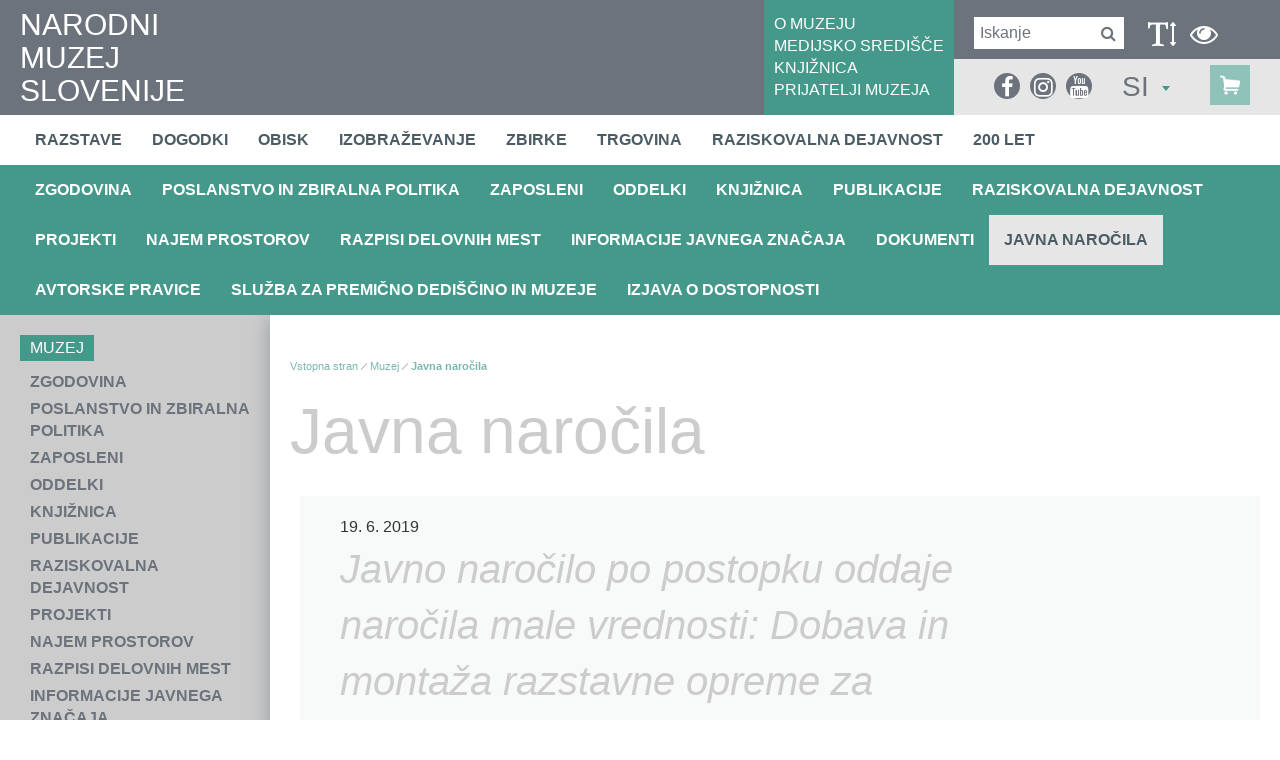

--- FILE ---
content_type: text/html; charset=utf-8
request_url: https://www.nms.si/si/muzej/javna-narocila?p=3
body_size: 17352
content:


<!DOCTYPE html>
<html>
<head>
	<base href="https://www.nms.si:443/si/" />
	<meta content="text/html; charset=utf-8" http-equiv="content-type" /><meta http-equiv="X-UA-Compatible" content="IE=edge,chrome=1" /><meta content="width=device-width, initial-scale=1.0, maximum-scale=1.0" name="viewport" /><meta name="apple-mobile-web-app-capable" content="yes" /><meta name="description" content="Najstarejši in osrednji slovenski zgodovinski muzej hrani številne predmete z območja Slovenije, ki sodijo v sam vrh svetovne kulturne dediščine." /><meta name="keywords" content="sitekit" /><link rel="canonical" href="https://www.nms.si/si/muzej/javna-narocila" /><meta property="og:type" content="website" />
<meta property="og:title" content="Javna naročila - Narodni muzej Slovenije" />
<meta property="og:url" content="https://www.nms.si/si/muzej/javna-narocila" />
<link rel="alternate" href="https://www.nms.si:443/si/rss.ashx" type="application/rss+xml" title="Narodni muzej Slovenije" /><link rel="stylesheet" href="/si/styles/stylesClassic.css?ver=20221122092536" type="text/css" />

  
	<script src="https://use.typekit.net/tzq8rrz.js"></script>
	<link rel="stylesheet" href="https://maxcdn.bootstrapcdn.com/font-awesome/4.6.3/css/font-awesome.min.css" />

    <!--[if lt IE 9]>
        <link rel="stylesheet" type="text/css" href="/si/mediaOverlay/jackbox/css/jackbox-ie8.css" />
        <script src="http://html5shim.googlecode.com/svn/trunk/html5.js"></script>

    <![endif]-->
    <!--[if lte IE 7]>
        <link type="text/css" rel="stylesheet" href="/si/styles/main/ie7.css" />
    <![endif]-->

    
	<script type="text/javascript">
		var _jsScriptsBottom = [];
		var onLoadEvents = { isLoaded: false, events: new Array() };
		function PushOnLoadEvent(s) { if (onLoadEvents.isLoaded) eval(s); else onLoadEvents.events.push(s); }
	</script>
	<script src="//ajax.googleapis.com/ajax/libs/jquery/1.10.2/jquery.min.js" type="text/javascript"></script>

	<link rel="shortcut icon" href="/images/ico/favicon.ico" /><link rel="apple-touch-icon" sizes="57x57" href="/images/ico/apple-icon-57x57.png" /><link rel="apple-touch-icon" sizes="72x72" href="/images/ico/apple-icon-72x72.png" /><link rel="apple-touch-icon" sizes="114x114" href="/images/ico/apple-icon-114x114.png" /><link rel="apple-touch-icon" sizes="144x144" href="/images/ico/apple-icon-144x144.png" /><script type="text/javascript" src="js/cache/db3fd84b0649c8657d3a30cf5a157d09.js"></script><script type="text/javascript">var mediaOverlay='jackbox';</script>



	<script type="text/javascript">
		if (readCookie("textType") == "visuallyImpaired") {
			var holder = $('head').find(".blackWhiteCss");
			if (holder.length <= 0)
				holder = $('head').last();

			holder.before('<link class=\"include_stylesVisuallyImpaired\" rel="stylesheet" type="text/css" href="styles/stylesVisuallyImpaired.css">');
		}
		

		function InitializeMediaOverlay() {
			if (mediaOverlay == "prettyPhoto") {
				$("a[rel^='mediaOverlay']").prettyPhoto();
			} else {
				jQuery(".mediaOverlay").jackBox("init",
					{
						deepLinking: false,              // choose to use the deep-linking feature ("true" will enhance social sharing!) true/false
						showInfoByDefault: false,       // show item info automatically when content loads, true/false
						preloadGraphics: false,          // preload the jackbox graphics for a faster jackbox
						fullscreenScalesContent: true,  // Choose to always scale content up in fullscreen, true/false
						defaultShareImage: "1.jpg",     // the default image to share for non-image items, only relevent to Pinterest

						autoPlayVideo: false,           // video autoplay default, this can also be set per video in the data-attributes, true/false
						flashVideoFirst: false,         // choose which technology has first priority for video, HTML5 or Flash, true/false
						defaultVideoWidth: 960,         // the default video width, can also be set per video in the data-attributes
						defaultVideoHeight: 540,        // the default video width, can also be set per video in the data-attributes

						useThumbs: true,                // choose to use thumbnails, true/false
						useThumbTooltips: true,         // choose to use thumbnail tooltips, true/false
						thumbsStartHidden: false,       // choose to initially hide the thumbnail strip, true/false
						thumbnailWidth: 75,             // the default video width, can also be set per video in the data-attributes
						thumbnailHeight: 50             // the default video height, can also be set per video in the data-attributes
					}
				);
			}
		}

		$(document).ready(function () {
			InitializeMediaOverlay();
			window.setInterval("$.get('misc/preserveSession2.aspx?r=' + Math.random() + '&__cacheNoCheck=true', function (data) { });", 5 * 60 * 1000); // 5 * 60 seconds
		});


		var progressTimer = -1;

		function OnBeginRequest(sender, args) {
			progressTimer = window.setTimeout("$find('ctl00_ModalProgress').show();", 1000);
		}
		function OnEndRequest(sender, args) {
			window.clearTimeout(progressTimer);
			$find('ctl00_ModalProgress').hide();
		}
	</script>
	<script>
    window.dataLayer = window.dataLayer || [];
    function gtag() {
        dataLayer.push(arguments);
    }
    gtag("consent", "default", {
        ad_storage: "denied",
        ad_user_data: "denied", 
        ad_personalization: "denied",
        analytics_storage: "denied",
        functionality_storage: "denied",
        personalization_storage: "denied",
        security_storage: "granted",
        wait_for_update: 2000,
    });
    gtag("set", "ads_data_redaction", true);
    gtag("set", "url_passthrough", true);
</script>

<!-- Start cookieyes banner -->
	<script id="cookieyes" type="text/javascript" src="https://cdn-cookieyes.com/client_data/20dcbdea8690d5d7ff9a4505/script.js"></script>
	<!-- End cookieyes banner -->
<!-- Hidden code in HEAD -->
<meta property="fb:pages" content="1174001709285789" />

<script async type="text/javascript" src="https://www.googletagmanager.com/gtag/js?id=G-5C3WDXRJ7C"></script>
<script type="text/javascript">
  window.dataLayer = window.dataLayer || [];
  function gtag(){dataLayer.push(arguments);}
  gtag('js', new Date());

  gtag('config', 'G-5C3WDXRJ7C');
</script>

<!-- Global site tag (gtag.js) - Google Analytics -->
<script async type="text/javascript" src="https://www.googletagmanager.com/gtag/js?id=UA-2396159-1"></script>
<script type="text/javascript">
  window.dataLayer = window.dataLayer || [];
  function gtag(){dataLayer.push(arguments);}
  gtag('js', new Date());

  gtag('config', 'UA-2396159-1');
</script><title>
	Javna naročila - Narodni muzej Slovenije
</title></head>
<body id="ctl00_BodyTag" onload="RunOnLoadEvents();" class="newsPage">
	<!-- Hidden code at beginning of BODY -->
	<form name="aspnetForm" method="post" action="/si/muzej/javna-narocila?p=3" id="aspnetForm">
<div>
<input type="hidden" name="__EVENTTARGET" id="__EVENTTARGET" value="" />
<input type="hidden" name="__EVENTARGUMENT" id="__EVENTARGUMENT" value="" />
<input type="hidden" name="__VIEWSTATE" id="__VIEWSTATE" value="/wEPaA8FDzhkZTVjMzY4NGM3ODY4ZRgBBR5fX0NvbnRyb2xzUmVxdWlyZVBvc3RCYWNrS2V5X18WAQUiY3RsMDAkRm9vdGVyJGN0bDAzJGN0bDAwJGNvbnNlbnQtMJKWy0aT9GWTgkI8TqRvdoEgK25Q0oqJ3GdtG2vikzE4" />
</div>

<script type="text/javascript">
//<![CDATA[
var theForm = document.forms['aspnetForm'];
if (!theForm) {
    theForm = document.aspnetForm;
}
function __doPostBack(eventTarget, eventArgument) {
    if (!theForm.onsubmit || (theForm.onsubmit() != false)) {
        theForm.__EVENTTARGET.value = eventTarget;
        theForm.__EVENTARGUMENT.value = eventArgument;
        theForm.submit();
    }
}
//]]>
</script>


<!-- {CombinedPath:start} --><script type="text/javascript" src="js/cache/axd-e41a5295c63f3143d32b52063fc5f316.js"></script><!-- {CombinedPath:end} -->















<div>

	<input type="hidden" name="__VIEWSTATEGENERATOR" id="__VIEWSTATEGENERATOR" value="CFBF0270" />
	<input type="hidden" name="__EVENTVALIDATION" id="__EVENTVALIDATION" value="/wEdAAoNPMG4mhlYUucF60w0oQyCoK3a2TOMxOH6H0uJBvelkcQU9LQUA+OPxO48/NNyZTmtoIb328kGwcMocrXN2xc7y7JRbW/PGr8ajiX75WT/F2CuELXCq8kf1zv56DeHmPt09CTd7NCBzQlNRRF68sBgwMyTiTrEGJURXBtCX9SUHXqaN9XZzigwsKfrWvwXwD8J5rOVOe7IbTXKXZuNaoX5Jf7iWqT+3qJWc5DYW/IBMlxVgbafV+qjMSM3jRk+ofg=" />
</div>
		<script type="text/javascript">
//<![CDATA[
Sys.WebForms.PageRequestManager._initialize('ctl00$ScriptManager1', 'aspnetForm', ['tctl00$SearchBox$UpdatePanel1','','tctl00$SearchBoxMobile$UpdatePanel1','','tctl00$Footer$ctl03$ctl00$UpdatePanel1',''], [], [], 90, 'ctl00');
//]]>
</script>

	
		<script type="text/javascript">
			Sys.WebForms.PageRequestManager.getInstance().add_beginRequest(OnBeginRequest);
			Sys.WebForms.PageRequestManager.getInstance().add_endRequest(OnEndRequest);
		</script>

		<div id="ctl00_panelUpdateProgress" class="updateProgress" style="display:none">
	
			<div id="ctl00_UpdateProg1" style="display:none;">
		
					<img src="/si/images/progress.gif" width="32" height="32" style="vertical-align: middle" alt="" />
					Počakajte trenutek ...
				
	</div>
		
</div>

		
        <header>
			<div class="container-fluid mainHeader">
				<div class="hTable" >
					<div class="hTableCell hTableCellLeft" >
						<div class="logo">
							<a href='/si/'>
								NARODNI<br />MUZEJ<br />SLOVENIJE
								
							</a>
						</div>
					</div>
					<div class="hTableCell hTableCellMiddle" >
						<div id="ctl00_HeaderLinks" class="headerLinks">	<div class="headerLinksInner">
<a href="muzej" target="_self">O MUZEJU</a>
<a href="medijsko-sredisce" target="_self">MEDIJSKO SREDIŠČE</a>
<a href="muzej/knjiznica" target="_self">KNJIŽNICA</a>
<a href="nacrtujte-obisk/cenik/nizja-cena" target="_self">PRIJATELJI MUZEJA</a>
</div>
</div>
					</div>
					<div class="hTableCell hTableCellRight" >
						<div class="hTable" >
							<div class="hTableRow" >
								<div class="hTableCell hTableCellRightTop" >
									<div id="ctl00_SearchBox_UpdatePanel1" class="searchBox menuTarget">
	
    <div class="searchBox-input">
    	<input name="ctl00$SearchBox$Search" type="text" id="ctl00_SearchBox_Search" class="searchBox-input" placeholder="Iskanje" onkeydown="if (event.keyCode == 13) { if (this.value != &quot;&quot;) { __doPostBack(&quot;ctl00$SearchBox$GoSearch&quot;, &quot;&quot;); return false; } else { return false; } }" />
	</div>
    <div class="searchBox-submit">		
        <a id="ctl00_SearchBox_GoSearchIcon" href="javascript:__doPostBack(&#39;ctl00$SearchBox$GoSearchIcon&#39;,&#39;&#39;)">
			<i class="fa fa-search" aria-hidden="true"></i>
        </a>
        <input type="submit" name="ctl00$SearchBox$GoSearch" value="" id="ctl00_SearchBox_GoSearch" style="display:none" />
    </div>

</div>


									<div class="visuallyImpaired" >
										<div data-type="visuallyImpaired" data-current="classic" class="visuallyImpairedText" onclick="setVisuallyImpaired(this);">
											<i class="fa fa-text-height" aria-hidden="true"></i>
										</div>

										<div data-type="blackWhite" data-current="normal" class="blackWhiteText" onclick="setVisuallyImpaired(this);">
											<i class="fa fa-eye" aria-hidden="true"></i>
										</div>

										<div style="display:none;" data-type="classic" class="visuallyImpairedText" onclick="setVisuallyImpaired(this);">
											<i class="fa fa-user" aria-hidden="true"></i>
										</div>

										<div class="primaryMenu-mobileTrigger"><a data-targetmenu="primaryMenu" class="menuTrigger" href="#">menu<i class="fa fa-bars" aria-hidden="true"></i></a></div>

										<script>
											if (readCookie("textType") == "visuallyImpaired")
												$(".visuallyImpairedText").attr("data-current", "visuallyImpaired");
											if (readCookie("colorType") == "blackWhite")
												$(".blackWhiteText").attr("data-current", "blackWhite");

											function setVisuallyImpaired(element) {
												if ($(element).attr("data-type") == "visuallyImpaired")
												{
													if ($(element).attr("data-current") == "classic")
													{
														if ($('head').find(".include_stylesBlackWhite").length > 0)
															$('head').find(".include_stylesBlackWhite").before('<link class="include_stylesVisuallyImpaired" rel="stylesheet" type="text/css" href="styles/stylesVisuallyImpaired.css">');
														else
															$('head').append('<link class="include_stylesVisuallyImpaired" rel="stylesheet" type="text/css" href="styles/stylesVisuallyImpaired.css">');

														createCookie("textType", "visuallyImpaired");
														$(element).attr("data-current", "visuallyImpaired");
													}
													else
													{
														$('head').find(".include_stylesVisuallyImpaired").remove();
														createCookie("textType", "classic");
														$(element).attr("data-current", "classic");
													}
												}
												else if ($(element).attr("data-type") == "blackWhite")
												{
													if ($(element).attr("data-current") == "normal") {
														if ($('head').find(".include_stylesVisuallyImpaired").length > 0)
															$('head').find(".include_stylesVisuallyImpaired").after('<link class="include_stylesBlackWhite" rel="stylesheet" type="text/css" href="styles/blackWhite.css">');
														else 
															$('head').append('<link class="include_stylesBlackWhite" rel="stylesheet" type="text/css" href="styles/blackWhite.css">');

														createCookie("colorType", "blackWhite");
														$(element).attr("data-current", "blackWhite");
													}
													else
													{
														$('head').find(".include_stylesBlackWhite").remove();
														createCookie("colorType", "normal");
														$(element).attr("data-current", "normal");
													}
												}									
											}
										</script>
									</div>
								</div>
							</div>
							<div class="hTableRow mobileBottomRow" >
								<div class="hTableCell hTableCellRightBottom" >
									<div style="display:none;" class="headerRightBottomElement" >
										<i class="fa fa-text-height" aria-hidden="true"></i>
									</div>

									<div class="headerRightBottomElement" >
										<div class="socialmedia">
<ul>
<li><a href="https://www.facebook.com/nms.narodnimuzej" target="_blank"><i class="fa fa-facebook" aria-hidden="true"></i></a>
<li><a href="https://www.instagram.com/narodnimuzejslovenije/" target="_blank"><i class="fa fa-instagram" aria-hidden="true"></i></a>
<li><a href="https://www.youtube.com/user/infonms" target="_blank"><i class="fa fa-youtube" aria-hidden="true"></i></a>
</ul>
</div>


										<div id="ctl00_SearchBoxMobile_UpdatePanel1" class="searchBox menuTarget searchBoxMobile">
	
    <div class="searchBox-input">
    	<input name="ctl00$SearchBoxMobile$Search" type="text" id="ctl00_SearchBoxMobile_Search" class="searchBox-input" placeholder="Iskanje" onkeydown="if (event.keyCode == 13) { if (this.value != &quot;&quot;) { __doPostBack(&quot;ctl00$SearchBoxMobile$GoSearch&quot;, &quot;&quot;); return false; } else { return false; } }" />
	</div>
    <div class="searchBox-submit">		
        <a id="ctl00_SearchBoxMobile_GoSearchIcon" href="javascript:__doPostBack(&#39;ctl00$SearchBoxMobile$GoSearchIcon&#39;,&#39;&#39;)">
			<i class="fa fa-search" aria-hidden="true"></i>
        </a>
        <input type="submit" name="ctl00$SearchBoxMobile$GoSearch" value="" id="ctl00_SearchBoxMobile_GoSearch" style="display:none" />
    </div>

</div>

									</div>

									<div class="headerRightBottomElement dt-siteselector" >
										

<div class="siteSelector" id="SiteSelectorBox_ctl00_SiteSelector">
    <span class="siteSelector-trigger">SI <i class="siteSelector-triggerIcon"></i>
</span>
    <ul class="siteSelector-menu">
        <li><a href="https://www.nms.si/en/926">EN</a></li>

    </ul>    
	<script type="text/javascript">
    	$(document).ready(function () {
    		$("#SiteSelectorBox_ctl00_SiteSelector").find('.siteSelector-trigger').click(function (e) {
    			e.preventDefault();

    			var languageTrigger = $("#SiteSelectorBox_ctl00_SiteSelector").find('.siteSelector-trigger');
				var languageMenu = $("#SiteSelectorBox_ctl00_SiteSelector").find('.siteSelector-menu');
    			if ($(this).hasClass('active')) {
    				languageTrigger.removeClass('active');
    				languageMenu.fadeOut(400);
    			} else {
    				if ($(window).width() < 768) {
    					languageTrigger.removeClass('active');
    					languageMenu.fadeOut(400, function () {
    						languageTrigger.addClass('active');
    						languageMenu.fadeIn(400);
    					});
    				} else {
    					languageTrigger.addClass('active');
    					languageMenu.fadeIn(400);
    				}
    			}
    		});
    	});
    </script>
</div>


									</div>

                                    <div class="cartSummary">
					                    <div id="ctl00_DynCartSummary" ></div><script type="text/javascript">$.get('layouts/parts/cartSummary/cartSummary.ashx?display=desktop\u0026__r__=' + Math.random(), function(data) { $('#ctl00_DynCartSummary').html(data); });</script>
                                    </div>
								</div>
							</div>
						</div>
					</div>
				</div>
			</div>
        </header>
		<div class="menuRow" >
			<div class="container-fluid">
				

<nav class="primaryMenu menuTarget">
	<div class="menuPopupHeader">
		<div class="menuPopupClose"><a data-targetmenu="primaryMenu" class="menuTrigger" href="#"><span>zapri</span><i class="fa fa-times" aria-hidden="true"></i></a></div>
		

<div class="siteSelector" id="SiteSelectorBox_ctl00_PrimaryMenu_SiteSelector">
    <span class="siteSelector-trigger">SI <i class="siteSelector-triggerIcon"></i>
</span>
    <ul class="siteSelector-menu">
        <li><a href="https://www.nms.si/en/926">EN</a></li>

    </ul>    
	<script type="text/javascript">
    	$(document).ready(function () {
    		$("#SiteSelectorBox_ctl00_PrimaryMenu_SiteSelector").find('.siteSelector-trigger').click(function (e) {
    			e.preventDefault();

    			var languageTrigger = $("#SiteSelectorBox_ctl00_PrimaryMenu_SiteSelector").find('.siteSelector-trigger');
				var languageMenu = $("#SiteSelectorBox_ctl00_PrimaryMenu_SiteSelector").find('.siteSelector-menu');
    			if ($(this).hasClass('active')) {
    				languageTrigger.removeClass('active');
    				languageMenu.fadeOut(400);
    			} else {
    				if ($(window).width() < 768) {
    					languageTrigger.removeClass('active');
    					languageMenu.fadeOut(400, function () {
    						languageTrigger.addClass('active');
    						languageMenu.fadeIn(400);
    					});
    				} else {
    					languageTrigger.addClass('active');
    					languageMenu.fadeIn(400);
    				}
    			}
    		});
    	});
    </script>
</div>


	</div>

    <ul>
        <li ><a target="_top" href="razstave">Razstave</a></li>
<li ><a target="_top" href="dogodki">Dogodki</a></li>
<li ><a target="_top" href="nacrtujte-obisk">Obisk</a></li>
<li ><a target="_top" href="izobrazevanje">Izobraževanje</a></li>
<li ><a target="_top" href="zbirke">Zbirke</a></li>
<li ><a target="_top" href="trgovina">Trgovina</a></li>
<li ><a target="_top" href="raziskovalna-dejavnost">Raziskovalna dejavnost</a></li>
<li ><a target="_top" href="200-let">200 let</a></li>

        <li class="primaryMenu-userBoxMobile">
		    <div id="ctl00_PrimaryMenu_DynUserSummary" ></div><script type="text/javascript">$.get('layouts/parts/userSummary/userSummary.ashx?display=mobile\u0026__r__=' + Math.random(), function(data) { $('#ctl00_PrimaryMenu_DynUserSummary').html(data); });</script>
        </li>
    </ul>

	<div class="menuPopupTopLinks">
<div><a href="muzej" target="_self">O MUZEJU</a></div>
<div><a href="medijsko-sredisce" target="_self">MEDIJSKO SREDIŠČE</a></div>
<div><a href="muzej/knjiznica" target="_self">KNJIŽNICA</a></div>
<div><a href="nacrtujte-obisk/cenik/nizja-cena" target="_self">PRIJATELJI MUZEJA</a></div>
</div>


    <script>
        var obj, parent;
        $(document).ready(function () {
            $('.primaryMenu-withDropdown').hoverIntent(dropdownShow, dropdownHide);
            primaryMenuHandlerMobile();
//            if ($(window).width() > 768) {

//            } else {
//                
//            }
        });

        $(window).resize(function () {
            $('.primaryMenu-dropdownMenu').removeAttr('style');
            $('.primaryMenu ul > li').removeClass('primaryMenu-dropdownActive');
//            if ($(window).width() > 768) {
//                $('.primaryMenu-withDropdown').hoverIntent(dropdownShow, dropdownHide);
//            } else {
//                //primaryMenuHandlerMobile();
//            }
        });

        function dropdownShow() {
            if ($(window).width() > 768) {
                $(this).find('.primaryMenu-dropdownMenu').show().css({ opacity: 0, visibility: "visible" }).animate({ opacity: 1.0 }, 200);
            }
        }

        function dropdownHide() {
            if ($(window).width() > 768) {
                $(this).find('.primaryMenu-dropdownMenu').animate({ opacity: 0 }, 200, function () { $(this).removeAttr('style'); });
            }
        }

        function primaryMenuHandlerMobile() {
            $('.primaryMenu-trigger').click(function () {
                if ($(window).width() < 767) {
                    obj = $(this),
                    parent = $(this).closest('li');

                    if (parent.hasClass('primaryMenu-dropdownActive')) {
                        parent.removeClass('primaryMenu-dropdownActive');
                        parent.find('.primaryMenu-dropdownMenu').removeAttr('style');
                    } else {
                        $('.primaryMenu-dropdownMenu').removeAttr('style');
                        $('.primaryMenu ul > li').removeClass('primaryMenu-dropdownActive');
                        parent.addClass('primaryMenu-dropdownActive');
                        parent.find('.primaryMenu-dropdownMenu').show();
                    }
                }
            });
        }
    </script>
</nav>
			</div>
		</div>
		

<div class="subMenuRow" >
	<div class="container-fluid">
		<ul>
			<li ><a target="_top" href="muzej/zgodovina">Zgodovina</a></li>
<li ><a target="_top" href="muzej/poslanstvo-in-zbiralna-politika">Poslanstvo in zbiralna politika</a></li>
<li ><a target="_top" href="muzej/zaposleni">Zaposleni</a></li>
<li ><a target="_top" href="muzej/oddelki">Oddelki</a></li>
<li ><a target="_top" href="muzej/knjiznica">Knjižnica</a></li>
<li ><a target="_top" href="muzej/publikacije">Publikacije</a></li>
<li ><a target="_top" href="muzej/raziskovalna-dejavnost">Raziskovalna dejavnost</a></li>
<li ><a target="_top" href="muzej/projekti">Projekti</a></li>
<li ><a target="_top" href="muzej/prostori">Najem prostorov</a></li>
<li ><a target="_top" href="muzej/delovna-mesta">Razpisi delovnih mest</a></li>
<li ><a target="_top" href="muzej/informacije-javnega-znacaja">Informacije javnega značaja</a></li>
<li ><a target="_top" href="muzej/dokumenti">Dokumenti</a></li>
<li  class="active"><a target="_top" href="muzej/javna-narocila">Javna naročila</a></li>
<li ><a target="_top" href="muzej/avtorske-pravice">Avtorske pravice</a></li>
<li ><a target="_top" href="muzej/spdm">Služba za premično dediščino in muzeje</a></li>
<li ><a target="_top" href="muzej/izjava-o-dostopnosti">Izjava o dostopnosti</a></li>

		</ul>
	</div>
</div>

		
			
		

		<main>
			<div class="leftColumn" tabindex="-1">
				<div class="leftColorShadow"></div>
		
				

<div class="leftColumnFrame" >
	<div class="leftColumnContent" >
<div class="subMenu" >
	<div class="subMenu-title leftColumnTitle" >Muzej</div>
	<div class="subMenu-list" >
		<div class="subMenu-item " ><a href="muzej/zgodovina" >Zgodovina</a></div>
		<div class="subMenu-item " ><a href="muzej/poslanstvo-in-zbiralna-politika" >Poslanstvo in zbiralna politika</a></div>
		<div class="subMenu-item " ><a href="muzej/zaposleni" >Zaposleni</a></div>
		<div class="subMenu-item " ><a href="muzej/oddelki" >Oddelki</a></div>
		<div class="subMenu-item " ><a href="muzej/knjiznica" >Knjižnica</a></div>
		<div class="subMenu-item " ><a href="muzej/publikacije" >Publikacije</a></div>
		<div class="subMenu-item " ><a href="muzej/raziskovalna-dejavnost" >Raziskovalna dejavnost</a></div>
		<div class="subMenu-item " ><a href="muzej/projekti" >Projekti</a></div>
		<div class="subMenu-item " ><a href="muzej/prostori" >Najem prostorov</a></div>
		<div class="subMenu-item " ><a href="muzej/delovna-mesta" >Razpisi delovnih mest</a></div>
		<div class="subMenu-item " ><a href="muzej/informacije-javnega-znacaja" >Informacije javnega značaja</a></div>
		<div class="subMenu-item " ><a href="muzej/dokumenti" >Dokumenti</a></div>
		<div class="subMenu-item selected" ><a href="muzej/javna-narocila" >Javna naročila</a></div>
		<div class="subMenu-item " ><a href="muzej/avtorske-pravice" >Avtorske pravice</a></div>
		<div class="subMenu-item " ><a href="muzej/spdm" >Služba za premično dediščino in muzeje</a></div>
		<div class="subMenu-item " ><a href="muzej/izjava-o-dostopnosti" >Izjava o dostopnosti</a></div>
	</div>
</div>
<div class="openingHours"></div><div class="quickLinks" >
	<div class="quickLinks-title leftColumnTitle" >HITRE POVEZAVE</div>
	<div class="quickLinks-locations" >
		<div class="quickLinks-link" ><a href="razstave" target="_self" >RAZSTAVE</a></div>
		<div class="quickLinks-link" ><a href="dogodki" target="_self" >DOGODKI</a></div>
		<div class="quickLinks-link" ><a href="nacrtujte-obisk/cenik" target="_self" >CENIK</a></div>
	</div>
</div>
</div>


	
		<div class="leftColumn-socialMedia tabindex" data-tabindex-num="-1" data-tabindex-elements="a;"  >
			

<div class="socialMedia">
	<div class="socialMedia-texts" >
	<div class="socialMedia-textsTitle leftColumnTitle" >Z družbenih omrežij</div>
</div>

	<div id="socialMosaic"></div>
	<div id="instagramFeedsHolder"></div>
</div>
<!--  MAIN  -->
<script type="text/javascript">

	var monthShortName = ["Jan", "Feb", "Mar", "Apr", "Maj", "Jun", "Jul", "Avg", "Sep", "Okt", "Nov", "Dec"];
	
	var allSocialFeeds = [];
	var facebookDone = false;
	var twitterDone = false;
	var instagramDone = false;
	var mchHeightDone = false; //<-- in master page
	var loadSocialObjectsTimeout = 2000;
	var timeoutLoad = false;

	function processAll() {
        
		if (timeoutLoad && (instagramDone)) { // && youtubeDone
			allSocialFeeds.sortBy(function (o) { return o.date });
			var itemIdx = 0;
			var itemLimit = 10;
			var icon;
			var itemPosition;
			var items = "";
			
			
			for (var i = allSocialFeeds.length - 1; i > 0; i--) {
			    
				if (itemIdx < itemLimit)
				{
					//only posts with images
					if (typeof allSocialFeeds[i].image !== 'undefined')
					{
						if (allSocialFeeds[i].channel == "facebook") icon = "facebook-official";
						if (allSocialFeeds[i].channel == "twitter") icon = "twitter";
						if (allSocialFeeds[i].channel == "instagram") icon = "instagram";

						var link1 = (typeof(allSocialFeeds[i].link) !== 'undefined' ? " <a tabindex=\"-1\" href=\"" + allSocialFeeds[i].link + "\" target=\"_blank\" title=\"" + allSocialFeeds[i].description + "\">" : "")
						var link2 = (typeof(allSocialFeeds[i].link) !== 'undefined' ? " </a>" : "");

						items += "<div class='social-item social-item-" + allSocialFeeds[i].channel + "' >\n";
				
						items += link1;

						if (typeof allSocialFeeds[i].date !== 'undefined')
						{
							items += "		<div class='date'>" + allSocialFeeds[i].date.getHours()+ ":" + (allSocialFeeds[i].date.getMinutes() < 10 ? '0' :'') + allSocialFeeds[i].date.getMinutes() + "&nbsp; " + allSocialFeeds[i].date.getDate() + ". " + (allSocialFeeds[i].date.getMonth() + 1) + ". "+ allSocialFeeds[i].date.getFullYear() + "</div>\n";
						}
						items += "		<div class='image' >\n";
						items += "			<div class='icon'><i class='fa fa-" + allSocialFeeds[i].channel + "'></i></div>\n";
						items += "			<img class='image' src='" + allSocialFeeds[i].image + "'/>\n";
						items += "		</div>\n";
						if (typeof allSocialFeeds[i].title !== 'undefined' && allSocialFeeds[i].title) 
						    items += "	   <div class='title'>" + allSocialFeeds[i].title.substring(0,150) + " ...</div>\n";
						if (typeof allSocialFeeds[i].description !== 'undefined' && allSocialFeeds[i].description !== null && allSocialFeeds[i].description !== "") 
						    items += "	   <p>" + allSocialFeeds[i].description + "</p>\n";

						items += link2;

						items += "</div>\n";
						
						itemIdx++;
					}
				}
			}
			console.log(itemIdx);
			if (itemIdx > 0)
			{
			    $("#socialMosaic").append(items);
			    console.log(items);
			}
		}
	}

</script>
<!--  FACEBOOK  -->
<!--
<script type="text/javascript">
	var fbAuthResponse;
	var fbAppId = '401449660486325';
	window.fbAsyncInit = function () {
		FB.init({
			appId: fbAppId,
			xfbml: true,
			version: 'v2.8'
		});

		FB.getLoginStatus(fbGetLoginStatus);

		loadFBWallPosts();

		function fbGetLoginStatus(response) {
			if (response.status === 'connected') {
				fbAuthResponse = response.authResponse;
				if (typeof (calculatingResults) != "undefined") calculatingResults.Init();
			}
			else {
				if (typeof (calculatingResults) != "undefined") calculatingResults.LoginReq();
			}
		}
	};

	(function(d, s, id){
		 var js, fjs = d.getElementsByTagName(s)[0];
		 if (d.getElementById(id)) {return;}
		 js = d.createElement(s); js.id = id;
		 js.src = "//connect.facebook.net/en_US/sdk.js";
		 fjs.parentNode.insertBefore(js, fjs);
	}(document, 'script', 'facebook-jssdk'));

 var fbFeedId = '869199696425515';
 var fbAccessToken = 'EAAFtHchokrUBALMuwSLu4PDffNLzkzOSswVZCPbqMFNre7PhYAQNJ537VtariUgtnGU6l5aGhRQZBknY8fPXzPFPmjxg7fYZAEhR05dCzNdgg0P2FZCRZCghDHMYPFRwLdN21ZBO1pG69TUnMieUQUS4HpT6CMNufeTjSGzNBD7gZDZD';
 function loadFBWallPosts() {
 	if (fbFeedId && fbFeedId != "" && fbAccessToken && fbAccessToken != "") {

 		FB.api(
		"/" + fbFeedId + "/feed?fields=full_picture,created_time,story,message&limit=10", { 'access_token': fbAccessToken },
			function (response) {
			    //console.log(response);
				if (response && !response.error) {
					$.each(response.data, function (index, val) {
						var socialObj = {
							channel: "facebook",
							date: moment(val.created_time).toDate(),
							title: val.story,
							description: val.message,
							source: JSON.stringify(val),
							image: val.full_picture,  //undefined,
							link: "http://www.facebook.com/" + val.id
						};
						allSocialFeeds.push(socialObj);
					});
				}
				facebookDone = true;
				processAll();
			}
		);
 	}
	else {
 		facebookDone = true;
 		processAll();
 	}
 }
</script>
-->
<!--  INSTAGRAM  -->

<!--  TWITTER  -->
<script type="text/javascript">
	var twitterFeedId = '';
	if (twitterFeedId != "")
	{
		//deprecated: "id": twitterFeedId, -> replaced with profile
		var twConfig = {
			"profile": {"screenName": 'bledcastle'},
			"domId": 'twitterFeedsHolder',
			"maxTweets": 10,
			"enableLinks": true,
			"showUser": true,
			"showTime": true,
			"showInteraction": false,
			"showRetweet": false,
			"showImages": true,
			"customCallback": function (tweets) {
				twitterDone = true;
				processAll();
			}
		};
		
		try
		{
			twitterFetcher.fetch(twConfig);
		}
		catch (err)
		{ 
			twitterDone = true;
			processAll();
		}
	}
	else 
	{
		twitterDone = true;
		processAll();
	}
	
	setTimeout(function () { timeoutLoad = true; processAll(); }, loadSocialObjectsTimeout);
</script>

<!--  ARRAY SORT  -->
<script type="text/javascript">
	(function(){
		if (typeof Object.defineProperty === 'function'){
			try{Object.defineProperty(Array.prototype,'sortBy',{value:sb}); }catch(e){}
		}
		if (!Array.prototype.sortBy) Array.prototype.sortBy = sb;

		function sb(f){
			for (var i=this.length;i;){
				var o = this[--i];
				this[i] = [].concat(f.call(o,o,i),o);
			}
			this.sort(function(a,b){
				for (var i=0,len=a.length;i<len;++i){
					if (a[i]!=b[i]) return a[i]<b[i]?-1:1;
				}
				return 0;
			});
			for (var i=this.length;i;){
				this[--i]=this[i][this[i].length-1];
			}
			return this;
		}
	})();
</script>
		</div>

		<div class="leftColumn-socialLinks">
			<div class="socialmedia">
<ul>
<li><a href="https://www.facebook.com/nms.narodnimuzej" target="_blank"><i class="fa fa-facebook" aria-hidden="true"></i></a>
<li><a href="https://www.instagram.com/narodnimuzejslovenije/" target="_blank"><i class="fa fa-instagram" aria-hidden="true"></i></a>
<li><a href="https://www.youtube.com/user/infonms" target="_blank"><i class="fa fa-youtube" aria-hidden="true"></i></a>
</ul>
</div>


		</div>
	
</div>

<script type="text/javascript">
	$(document).ready(function () {
	    setTimeout(function () {
			openHours.reload();
		    //openHours.check();
			
		}, 500);
	});

	var openHours = {
		oDate: new Date(),
		check: function () {
			var cDate = new Date();
			if (Math.abs(cDate - this.oDate) > 500) {
			    openHours.reload();
			}
			else {
				this.oDate = cDate;
				setTimeout(function () { openHours.check(); }, 250);
			}
		},
		reload: function () {
		    $('.openingHours').load('https://www.nms.si:443/si/layouts/parts/leftColumn/openingHours-2.ashx?r=' + Math.random(), function () {
				//setTimeout(function () { openHours.reload(); }, 59 * 1000);
			});
		}
	}
</script>
			</div>
			<div id="ctl00_LayoutType" class="mainColumn layout1 eqMainHeight">
				<div id="ctl00_CenterColumn" class="column-center">
					<div class="blockBg blockBg_color-normal" >
						<div class="blockBg-container " >
							<nav class="breadcrumbs">
      <ul>
<li class="breadcrumbs-first"><a href="/si/">Vstopna stran</a></li>
<li class="breadcrumbs-lastTwo"><a href="/si/muzej">Muzej</a></li>
<li class="breadcrumbs-last breadcrumbs-current breadcrumbs-lastTwo"><a href="/si/muzej/javna-narocila">Javna naročila</a></li>
      </ul>
</nav>


							<div class="contentTitle contentTitle-center"><span class="pageTitle-menuAnchor">Show menu</span><h1>Javna naročila</h1></div>

							
	
	<div class="news-listing">
<div class="news-listing-item">	<div class="news-listing-item-content">		<div class="news-listing-item-date">19. 6. 2019</div>		<h2><a href="muzej/javna-narocila/2019/06/101-Javno-narocilo-po-postopku-oddaje-narocila-male-vrednosti-Dobava-in-montaza-razstavne-opreme-za-razstavo-Ko-zapoje-kovina">Javno naročilo po postopku oddaje naročila male vrednosti: Dobava in montaža razstavne opreme za razstavo Ko zapoje kovina</a></h2>		<div class="news-listing-item-summary"><div class="paragraph paragraph-normal">Zaključeno</div></div>		<a href="muzej/javna-narocila/2019/06/101-Javno-narocilo-po-postopku-oddaje-narocila-male-vrednosti-Dobava-in-montaza-razstavne-opreme-za-razstavo-Ko-zapoje-kovina" class="button button-1">Preberi več</a>	</div></div><div class="news-listing-item">	<div class="news-listing-item-content">		<div class="news-listing-item-date">15. 4. 2019</div>		<h2><a href="muzej/javna-narocila/2019/04/103-Javno-narocilo-po-postopku-oddaje-narocila-male-vrednosti-Dobava-in-montaza-razstavne-opreme-stalne-razstave-Prazgodovina">Javno naročilo po postopku oddaje naročila male vrednosti: Dobava in montaža razstavne opreme stalne razstave Prazgodovina</a></h2>		<div class="news-listing-item-summary"><div class="paragraph paragraph-normal">Zaključeno</div></div>		<a href="muzej/javna-narocila/2019/04/103-Javno-narocilo-po-postopku-oddaje-narocila-male-vrednosti-Dobava-in-montaza-razstavne-opreme-stalne-razstave-Prazgodovina" class="button button-1">Preberi več</a>	</div></div><div class="news-listing-item">	<div class="news-listing-item-content">		<div class="news-listing-item-date">18. 4. 2018</div>		<h2><a href="muzej/javna-narocila/2018/04/104-Javno-narocilo-male-vrednosti-Dobava-in-montaza-razstavne-opreme">Javno naročilo male vrednosti: Dobava in montaža razstavne opreme</a></h2>		<div class="news-listing-item-summary"><div class="paragraph paragraph-normal">Zaključeno</div></div>		<a href="muzej/javna-narocila/2018/04/104-Javno-narocilo-male-vrednosti-Dobava-in-montaza-razstavne-opreme" class="button button-1">Preberi več</a>	</div></div><div class="news-listing-item">	<div class="news-listing-item-content">		<div class="news-listing-item-date">22. 9. 2017</div>		<h2><a href="muzej/javna-narocila/2017/09/51-Javno-narocilo-male-vrednosti-Projektiranje-dobava-in-montaza-klimatske-naprave-za-depo-kovina-v-NMS-Metelkova">Javno naročilo male vrednosti: Projektiranje, dobava in montaža klimatske naprave za depo kovina v NMS – Metelkova</a></h2>		<div class="news-listing-item-summary"><div class="paragraph paragraph-normal">Zaključeno</div></div>		<a href="muzej/javna-narocila/2017/09/51-Javno-narocilo-male-vrednosti-Projektiranje-dobava-in-montaza-klimatske-naprave-za-depo-kovina-v-NMS-Metelkova" class="button button-1">Preberi več</a>	</div></div><div class="news-listing-item">	<div class="news-listing-item-content">		<div class="news-listing-item-date">16. 6. 2017</div>		<h2><a href="muzej/javna-narocila/2017/06/52-Javno-narocilo-male-vrednosti-Dobava-in-montaza-razstavne-opreme-za-razstavo-Preteklost-pod-mikroskopom-Naravoslovne-raziskave-v-muzeju">Javno naročilo male vrednosti: Dobava in montaža razstavne opreme za razstavo Preteklost pod mikroskopom. Naravoslovne raziskave v muzeju</a></h2>		<div class="news-listing-item-summary"><div class="paragraph paragraph-normal">Zaključeno</div></div>		<a href="muzej/javna-narocila/2017/06/52-Javno-narocilo-male-vrednosti-Dobava-in-montaza-razstavne-opreme-za-razstavo-Preteklost-pod-mikroskopom-Naravoslovne-raziskave-v-muzeju" class="button button-1">Preberi več</a>	</div></div><div class="news-listing-item">	<div class="news-listing-item-content">		<div class="news-listing-item-date">26. 5. 2017</div>		<h2><a href="muzej/javna-narocila/2017/05/53-Javno-narocilo-male-vrednosti-Dobava-in-montaza-razstavne-opreme-za-razstavo-Zelezna-doba">Javno naročilo male vrednosti: Dobava in montaža razstavne opreme za razstavo Železna doba</a></h2>		<div class="news-listing-item-summary"><div class="paragraph paragraph-normal">Zaključeno</div></div>		<a href="muzej/javna-narocila/2017/05/53-Javno-narocilo-male-vrednosti-Dobava-in-montaza-razstavne-opreme-za-razstavo-Zelezna-doba" class="button button-1">Preberi več</a>	</div></div><div class="news-listing-item">	<div class="news-listing-item-content">		<div class="news-listing-item-date">19. 5. 2017</div>		<h2><a href="muzej/javna-narocila/2017/05/55-Javno-narocilo-male-vrednosti-Dobava-elektricne-energije-za-obdobje-julij-2017-december-2020">Javno naročilo male vrednosti: Dobava električne energije za obdobje julij 2017–december 2020</a></h2>		<div class="news-listing-item-summary"><div class="paragraph paragraph-normal">Zaključeno</div></div>		<a href="muzej/javna-narocila/2017/05/55-Javno-narocilo-male-vrednosti-Dobava-elektricne-energije-za-obdobje-julij-2017-december-2020" class="button button-1">Preberi več</a>	</div></div><div class="news-listing-item">	<div class="news-listing-item-content">		<div class="news-listing-item-date">17. 5. 2017</div>		<h2><a href="muzej/javna-narocila/2017/05/54-Javno-narocilo-male-vrednosti-Storitve-izvajanja-fizicnega-in-tehnicnega-varovanja">Javno naročilo male vrednosti: Storitve izvajanja fizičnega in tehničnega varovanja</a></h2>		<div class="news-listing-item-summary"><div class="paragraph paragraph-normal">Zaključeno</div></div>		<a href="muzej/javna-narocila/2017/05/54-Javno-narocilo-male-vrednosti-Storitve-izvajanja-fizicnega-in-tehnicnega-varovanja" class="button button-1">Preberi več</a>	</div></div><div class="news-listing-item">	<div class="news-listing-item-content">		<div class="news-listing-item-date">30. 10. 2015</div>		<h2><a href="muzej/javna-narocila/2015/10/56-JAVNO-NAROCILO-MALE-VREDNOSTI-Knjigoveske-storitve">JAVNO NAROČILO MALE VREDNOSTI: Knjigoveške storitve</a></h2>		<div class="news-listing-item-summary"><div class="paragraph paragraph-normal">Zaključen</div></div>		<a href="muzej/javna-narocila/2015/10/56-JAVNO-NAROCILO-MALE-VREDNOSTI-Knjigoveske-storitve" class="button button-1">Preberi več</a>	</div></div><div class="news-listing-item">	<div class="news-listing-item-content">		<div class="news-listing-item-date">14. 10. 2015</div>		<h2><a href="muzej/javna-narocila/2015/10/57-JAVNO-NAROCILO-MALE-VREDNOSTI-Ciscenje-objekta-NMS-Metelkova">JAVNO NAROČILO MALE VREDNOSTI: Čiščenje objekta NMS – Metelkova</a></h2>		<div class="news-listing-item-summary"><div class="paragraph paragraph-normal">Zaključen</div></div>		<a href="muzej/javna-narocila/2015/10/57-JAVNO-NAROCILO-MALE-VREDNOSTI-Ciscenje-objekta-NMS-Metelkova" class="button button-1">Preberi več</a>	</div></div></div>

	<div class="pagination">
		<div class="pager" ><ul><li class="previous"><a href="/si/muzej/javna-narocila?p=2"><i class="fa fa-angle-double-left" aria-hidden="true"></i></a></li><li ><a href="/si/muzej/javna-narocila?p=1">1</a></td><li ><a href="/si/muzej/javna-narocila?p=2">2</a></td><li class="active"><a href="/si/muzej/javna-narocila?p=3">3</a></td><li ><a href="/si/muzej/javna-narocila?p=4">4</a></td><li ><a href="/si/muzej/javna-narocila?p=5">5</a></td><li class="next"><a href="/si/muzej/javna-narocila?p=4"><i class="fa fa-angle-double-right" aria-hidden="true"></i></a></li></ul></div>
	</div>

						</div>
					</div>
					

<div class="leftColumnFrame leftColumnFrameMobile" >
	<div class="leftColumnContent" >
<div class="subMenu" >
	<div class="subMenu-title leftColumnTitle" >Muzej</div>
	<div class="subMenu-list" >
		<div class="subMenu-item " ><a href="muzej/zgodovina" >Zgodovina</a></div>
		<div class="subMenu-item " ><a href="muzej/poslanstvo-in-zbiralna-politika" >Poslanstvo in zbiralna politika</a></div>
		<div class="subMenu-item " ><a href="muzej/zaposleni" >Zaposleni</a></div>
		<div class="subMenu-item " ><a href="muzej/oddelki" >Oddelki</a></div>
		<div class="subMenu-item " ><a href="muzej/knjiznica" >Knjižnica</a></div>
		<div class="subMenu-item " ><a href="muzej/publikacije" >Publikacije</a></div>
		<div class="subMenu-item " ><a href="muzej/raziskovalna-dejavnost" >Raziskovalna dejavnost</a></div>
		<div class="subMenu-item " ><a href="muzej/projekti" >Projekti</a></div>
		<div class="subMenu-item " ><a href="muzej/prostori" >Najem prostorov</a></div>
		<div class="subMenu-item " ><a href="muzej/delovna-mesta" >Razpisi delovnih mest</a></div>
		<div class="subMenu-item " ><a href="muzej/informacije-javnega-znacaja" >Informacije javnega značaja</a></div>
		<div class="subMenu-item " ><a href="muzej/dokumenti" >Dokumenti</a></div>
		<div class="subMenu-item selected" ><a href="muzej/javna-narocila" >Javna naročila</a></div>
		<div class="subMenu-item " ><a href="muzej/avtorske-pravice" >Avtorske pravice</a></div>
		<div class="subMenu-item " ><a href="muzej/spdm" >Služba za premično dediščino in muzeje</a></div>
		<div class="subMenu-item " ><a href="muzej/izjava-o-dostopnosti" >Izjava o dostopnosti</a></div>
	</div>
</div>
<div class="openingHours"></div><div class="quickLinks" >
	<div class="quickLinks-title leftColumnTitle" >HITRE POVEZAVE</div>
	<div class="quickLinks-locations" >
		<div class="quickLinks-link" ><a href="razstave" target="_self" >RAZSTAVE</a></div>
		<div class="quickLinks-link" ><a href="dogodki" target="_self" >DOGODKI</a></div>
		<div class="quickLinks-link" ><a href="nacrtujte-obisk/cenik" target="_self" >CENIK</a></div>
	</div>
</div>
</div>


	
</div>

<script type="text/javascript">
	$(document).ready(function () {
	    setTimeout(function () {
			openHours.reload();
		    //openHours.check();
			
		}, 500);
	});

	var openHours = {
		oDate: new Date(),
		check: function () {
			var cDate = new Date();
			if (Math.abs(cDate - this.oDate) > 500) {
			    openHours.reload();
			}
			else {
				this.oDate = cDate;
				setTimeout(function () { openHours.check(); }, 250);
			}
		},
		reload: function () {
		    $('.openingHours').load('https://www.nms.si:443/si/layouts/parts/leftColumn/openingHours-2.ashx?r=' + Math.random(), function () {
				//setTimeout(function () { openHours.reload(); }, 59 * 1000);
			});
		}
	}
</script>
				</div>
			</div>
        </main>	
		
		

	<div class="footerParts">
		<div class="footerNlBox"> <div class="footerNlBox-overlay"></div>	<div class="container-fluid">		<div class="row-fluid">
			<div class="span6">&nbsp;</div>
			<div class="span6">


<div class="newsletterBox">
	<h2>
		</h2>
	<p>
		<p>&nbsp;</p>
	</p>
	<fieldset>
		<div class="input-group">
			<div class="input-combined appended">
				

<a name="gdprnlb"></a>
<div class="gdpr_newsletterBox">
	<h3>Prijavite se na e-novice</h3>
		
	<fieldset>
		<div class="input-group">
			<div class="input-combined appended">
				<div id="ctl00_Footer_ctl03_ctl00_UpdatePanel1">
	
						<input name="ctl00$Footer$ctl03$ctl00$Email" type="text" id="ctl00_Footer_ctl03_ctl00_Email" placeholder="Vpišite svoj e-naslov" />
                        <div class="compliance_container">	<div class="switch-item first"><label id="check-0" class="switch"><span class="switch-input"><input id="ctl00_Footer_ctl03_ctl00_consent-0" type="checkbox" name="ctl00$Footer$ctl03$ctl00$consent-0" /><label for="ctl00_Footer_ctl03_ctl00_consent-0">Prijava na e-novice</label></span>		<span class="switch-middle"></span>		<span class="switch-label" data-on="DA" data-off="NE"></span>		<span class="switch-handle"></span> 	</label></div>	<div class="switch-item">		<div class="paragraph paragraph-normal text"><div>Želim, da me Narodni muzej Slovenije po elektronski pošti obvešča o prireditvah in drugi ponudbi muzeja.</div><div><br /></div><div>Več o obdelavi osebnih podatkov in svojih pravicah najdete <a href="http://nms.si/si/muzej/varstvo-osebnih-podatkov">tukaj</a>.</div></div>	</div></div>
						<a id="ctl00_Footer_ctl03_ctl00_Signup" class="button button-1" href="javascript:__doPostBack(&#39;ctl00$Footer$ctl03$ctl00$Signup&#39;,&#39;&#39;)">Prijavi</a>
						
						
						<div id="UrlPH"></div>
						
					
</div>
			</div>
		</div>
	</fieldset>
</div>
			</div>
		</div>
	</fieldset>
</div>
			</div>
		</div>
	</div>
</div>

	</div>


<footer>
       <div class="footerLevel1">
	<div class="container-fluid-middle">
		<div class="row-fluid">
<div class="span1">
<h5><a href="razstave" target="_self">RAZSTAVE</a></h5>
<div class="footerLevel1-link"><a href="razstave/stalne" target="_self">Stalne razstave</a></div><div class="footerLevel1-link"><a href="razstave/obcasne" target="_self">Občasne razstave</a></div><div class="footerLevel1-link"><a href="razstave/druge-lokacije" target="_self">Gostovanja</a></div><div class="footerLevel1-link"><a href="razstave/vitrina-meseca" target="_self">Vitrina meseca</a></div><div class="footerLevel1-link"><a href="razstave/e-razstave" target="_self">E-razstave</a></div><div class="footerLevel1-link"><a href="razstave/virtualne-razstave" target="_self">Virtualni sprehodi</a></div><div class="footerLevel1-link"><a href="razstave/napovednik" target="_self">Napovednik</a></div><div class="footerLevel1-link"><a href="razstave/arhiv-razstav" target="_self">Arhiv razstav</a></div></div>
<div class="span1">
<h5><a href="dogodki" target="_self">DOGODKI</a></h5>
<div class="footerLevel1-link"><a href="dogodki/prireditve" target="_self">Prireditve</a></div><div class="footerLevel1-link"><a href="dogodki/predavanja" target="_self">Predavanja</a></div><div class="footerLevel1-link"><a href="dogodki/delavnice" target="_self">Delavnice</a></div><div class="footerLevel1-link"><a href="dogodki/vodeni-ogledi" target="_self">Vodeni ogledi</a></div><div class="footerLevel1-link"><a href="dogodki/drugo" target="_self">Drugo</a></div><div class="footerLevel1-link"><a href="dogodki/arhiv" target="_self">Arhiv dogodkov</a></div></div>
<div class="span1">
<h5><a href="nacrtujte-obisk" target="_self">OBISK</a></h5>
<div class="footerLevel1-link"><a href="nacrtujte-obisk/kje-smo" target="_self">Kje smo?</a></div><div class="footerLevel1-link"><a href="nacrtujte-obisk/delovni-cas" target="_self">Delovni čas</a></div><div class="footerLevel1-link"><a href="nacrtujte-obisk/cenik" target="_self">Cenik</a></div><div class="footerLevel1-link"><a href="nacrtujte-obisk/posebne-potrebe" target="_self">Obiskovalci s posebnimi potrebami</a></div></div>
<div class="span1">
<h5><a href="izobrazevanje" target="_self">IZOBRAŽEVANJE</a></h5>
<div class="footerLevel1-link"><a href="izobrazevanje/pedagoski-program" target="_self">Šolske skupine in vrtci</a></div><div class="footerLevel1-link"><a href="izobrazevanje/ucitelji" target="_self">Za učitelje in profesorje</a></div><div class="footerLevel1-link"><a href="izobrazevanje/otroci-in-druzine" target="_self">Doživetja</a></div><div class="footerLevel1-link"><a href="izobrazevanje/odrasli" target="_self">Odrasli</a></div><div class="footerLevel1-link"><a href="izobrazevanje/otroci-druzine" target="_self">Otroci in družine</a></div><div class="footerLevel1-link"><a href="izobrazevanje/turisti" target="_self">Turisti</a></div><div class="footerLevel1-link"><a href="izobrazevanje/posebne-potrebe" target="_self">Obiskovalci s posebnimi potrebami</a></div></div>
<div class="span1">
<h5><a href="zbirke" target="_self">ZBIRKE</a></h5>
<div class="footerLevel1-link"><a href="zbirke/digitalne-zbirke" target="_self">Digitalne zbirke</a></div><div class="footerLevel1-link"><a href="zbirke/znameniti-predmeti" target="_self">Znameniti predmeti</a></div></div>
<div class="span1">
<h5><a href="trgovina" target="_self">TRGOVINA</a></h5>
<div class="footerLevel1-link"><a href="trgovina/novo" target="_self">Novosti</a></div><div class="footerLevel1-link"><a href="trgovina/replike" target="_self">Replike in spominki</a></div><div class="footerLevel1-link"><a href="trgovina/publikacije" target="_self">Publikacije</a></div><div class="footerLevel1-link"><a href="trgovina/replike/reprodukcije" target="_self">Grafike, reprodukcije, plakati</a></div><div class="footerLevel1-link"><a href="trgovina/replike/zgoscenke" target="_self">Zgoščenke</a></div><div class="footerLevel1-link"><a href="trgovina/vstopnice" target="_self">Vstopnice</a></div><div class="footerLevel1-link"><a href="1366" target="_self"></a></div></div>
<div class="span1">
<h5><a href="200-let" target="_self">200 LET</a></h5>
<div class="footerLevel1-link"><a href="200-let/razstave" target="_self">Razstave ob 200-letnici</a></div><div class="footerLevel1-link"><a href="200-let/200-predmetov" target="_self">200 let, 200 predmetov</a></div><div class="footerLevel1-link"><a href="200-let/prireditve" target="_self">Prireditve ob 200-letnici</a></div></div>
		</div>
	</div>
</div>


		<div class="footerLevel2">
	<div class="container-fluid-small">
		<div class="row-fluid">
<div class="span4">
<h5></h5>
<div class="imageBox imagefull "><div class="imageBox-image"><img src="imagelib/full/default/NMS%20znak%20crni-01.png" alt="" title="" /></div></div>
		</div>
<div class="span4">
<h5></h5>
<div class="paragraph paragraph-normal">Narodni muzej Slovenije 
<div>Prešernova cesta 20</div><div>SI-1000 Ljubljana</div></div>
		</div>
<div class="span4">
<h5></h5>
<div class="paragraph paragraph-normal">Tel.: +386 1 24 14 400 
<div>Faks: +386 1 24 14 422</div><div>E-naslov: info@nms.si</div></div>
		</div>
		</div>
	</div>
</div>


	<div class="container-fluid-small">
		<div class="footerBottom" >
			<div class="footerBottom-frame" >
				<div class="footerBottom-link" ><a href="muzej/avtorske-pravice" target="_self" >Avtorske pravice</a></div>
<div class="footerBottom-empty" ></div>
<div class="footerBottom-link" ><a  >© Narodni muzej Slovenije</a></div>
<div class="footerBottom-empty" ></div>
<div class="footerBottom-link" ><a href="http://www.av-studio.si" target="_blank" >Izdelava spletnih strani AV studio</a></div>

			</div> 
		</div>
    </div>
</footer>



		

		<script type="text/javascript">
		    $(document).ready(function () {
		        $.scrollUp({ scrollName: 'backToTop', scrollText: 'Nazaj na vrh' });
		        $('img.lazy').lazyload({ threshold: "200"/*, effect : "fadeIn"*/ });


		        $('.Sk4QuickEditBlock').on('click', function () {
		            if (!$('.Sk4QuickEditBlock').hasClass('active')) {
		                $('.Sk4QuickEditBlock').animate({ height: 'auto', width: '150px' }, 400, function () {
		                    $('.Sk4QuickEditBlock').addClass('active');
		                    $('.Sk4QuickEditBlock').find('table').show();
		                });
		            } else {
		                $('.Sk4QuickEditBlock').find('table').hide(0, function () {
		                    $('.Sk4QuickEditBlock').removeClass('active');
		                    $('.Sk4QuickEditBlock').animate({ height: '30px', width: '30px' }, 400);
		                });
		            }
		        });

		        var leftColumnHeight = {
		        	minHeightLeftElement: ".leftColumnContent",
		        	setHeightColumentElement: ".eqMainHeight",

		        	additionalOffset: 106,

					intervalTime: 200,
					intervalId: 0,

					windowWidthMin: 1200,

		        	init: function () {
		        		this.fitSize();
		        		this.resizeEvent();
		        	},

		        	resizeEvent: function () {
		        		var _this = this;

		        		this.intervalId = setInterval(function () {
		        			_this.fitSize();
		        		}, this.intervalTime);
		        	},

		        	fitSize: function () {
		        		var _this = this;

		        		if ($(_this.setHeightColumentElement).length <= 0)
		        			return;

		        		if ($(window).width() < this.windowWidthMin) {
		        			$(_this.setHeightColumentElement).css({ minHeight: 1 });
		        			return;
		        		}

		        		var height = $(_this.minHeightLeftElement).outerHeight() + this.additionalOffset;
		        		$(_this.setHeightColumentElement).css({ minHeight: height});
		        	},
		        }

		        leftColumnHeight.init();
		        menuHandler();
		    });

		    function menuHandler() {
		    	$('.menuTrigger').click(function (e) {
		    		e.preventDefault();

		    		target = '.' + $(this).attr('data-targetmenu');
		    		if ($(target).hasClass('opened')) {
		    			$(target).hide().removeClass("opened");
		    		}
		    		else {
		    			$(target).show().addClass("opened");
		    		}

					/*
		    		var obj = $(this),
						target = '.' + $(this).attr('data-targetmenu');
		    		if (obj.hasClass('active')) {
		    			obj.removeClass('active');
		    			$(target).hide();
		    		} else {
		    			$('.menuTrigger').removeClass('active');
		    			obj.addClass('active');
		    			$('.menuTarget').hide();
		    			$(target).show();
		    		}
					*/
		    	});
		    }
		</script>
        <!--<script src="js/rescalc.js" type="text/javascript"></script>-->
		
        
	

<script type="text/javascript">
//<![CDATA[
Sys.Application.add_init(function() {
    $create(Sys.UI._UpdateProgress, {"associatedUpdatePanelId":null,"displayAfter":1000,"dynamicLayout":true}, null, null, $get("ctl00_UpdateProg1"));
});
Sys.Application.add_init(function() {
    $create(Sys.Extended.UI.ModalPopupBehavior, {"BackgroundCssClass":"modalBackground","PopupControlID":"ctl00_panelUpdateProgress","dynamicServicePath":"/si/layouts/pages/news/news.aspx","id":"ctl00_ModalProgress"}, null, null, $get("ctl00_panelUpdateProgress"));
});
//]]>
</script>
</form>	
</body>
</html>


--- FILE ---
content_type: text/javascript; charset=utf-8
request_url: https://www.nms.si/si/js/cache/db3fd84b0649c8657d3a30cf5a157d09.js
body_size: 180158
content:
// js/common.js
//function RunOnLoadEvents() {
//	var x;
//	for (x = 0; x < onLoadEvents.length; x++) {
//		eval(onLoadEvents[x]);
//	}
//}

function InsertFlash(Target, ID, Version, File, Width, Height, Parameters) {
	var ParametersObjectStr = ''
	var ParametersEmbedStr = ''
	var s, v
	for (s in Parameters) {
		v = Parameters[s]
		ParametersObjectStr += '<param name="' + s + '" value="' + v + '" />'
		ParametersEmbedStr += ' ' + s + '="' + v + '" '
	}
	var FlashHTML = '<object classid="clsid:d27cdb6e-ae6d-11cf-96b8-444553540000" ' +
			'codebase="http://fpdownload.macromedia.com/pub/shockwave/cabs/flash/swflash.cab#version=' + Version + ',0,0,0" ' +
			'width="' + Width + '" height="' + Height + '" id="' + ID + '">' +
			'<param name="movie" value="' + File + '" />' +
			ParametersObjectStr +
			'<embed src="' + File + '" ' +
				'pluginspage="http://www.macromedia.com/go/getflashplayer"  ' +
				'type="application/x-shockwave-flash" width="' + Width + '" height="' + Height + '" name="' + ID + '" ' + ParametersEmbedStr + ' />' +
		'</object>'
	document.getElementById(Target).innerHTML = FlashHTML
}

function VerifyBrowserFlashSupport(FlashVersion) {
	var flashinstalled = 0;
	var flashversion = 0;
	if (navigator.plugins && navigator.plugins.length) {
		var x = navigator.plugins["Shockwave Flash"];
		if (x) {
			flashinstalled = 2;
			if (x.description) {
				var y = x.description;
				if (parseFloat(y.substring(y.lastIndexOf(' ', y.indexOf('.')))) >= FlashVersion) return true;
			}
		}
		if ((FlashVersion == 2) && (navigator.plugins["Shockwave Flash 2.0"])) {
			return true;
		}
	} else if (navigator.mimeTypes && navigator.mimeTypes.length) {
	} else {
		try {
			var flash = new ActiveXObject("ShockwaveFlash.ShockwaveFlash." + FlashVersion);
			return true;
		}
		catch (e) {
		}
	}
	return false;
}

function InsertFlashOrHTML(Target, ID, Version, File, Width, Height, Parameters, NoFlashHTML) {
	if (VerifyBrowserFlashSupport(Version)) {
		InsertFlash(Target, ID, Version, File, Width, Height, Parameters)
	} else {
		document.getElementById(Target).innerHTML = NoFlashHTML
	}
}

function InsertFlashIfSupported(Target, ID, Version, File, Width, Height, Parameters) {
	if (VerifyBrowserFlashSupport(Version)) {
		InsertFlash(Target, ID, Version, File, Width, Height, Parameters)
	}
}


//****************************************************************************************************//

// Resolves an issue of Windows Phone 8's incorrect implementation of @-ms-viewport
if (navigator.userAgent.match(/IEMobile\/10\.0/)) {
	var msViewportStyle = document.createElement("style");
	msViewportStyle.appendChild(document.createTextNode("@-ms-viewport{width:auto!important}"));
	document.getElementsByTagName("head")[0].appendChild(msViewportStyle);
}

function RunOnLoadEvents() {
	for (var x = 0; x < onLoadEvents.events.length; x++) { eval(onLoadEvents.events[x]); }
	onLoadEvents.isLoaded = true;
}

var tabindex = {

	selectors: [".tabindex"],

	init: function () {
		var _this = this;

		$.each(this.selectors, function (index, selector) {
			var elements = $(selector);
			_this.elementsSettings(elements);
		});

	},

	elementsSettings: function (elements) {
		if (elements.length <= 0)
			return;

		var _this = this;

		$.each(elements, function (index, element) {
			var tabindex = $(element).attr("data-tabindex-num");
			var onChildElements = $(element).attr("data-tabindex-elements").split(";").filter(function (i) { return i });
			_this.appendOnElements($(element), onChildElements, tabindex);
		});
	},

	appendOnElements: function (parent, onChildElements, tabindex) {
		if (onChildElements.length <= 0)
			return;

		$.each(onChildElements, function (index, childElement) {
			//console.log("childElement", $(childElement));
			//console.log("on elements 1", $(".tabindex"));
			//console.log("on elements 2", $(".tabindex a"));
		});
	},


}
$(document).ready(function () {
	onLoadEvents.events.push(tabindex.init());
});



var rwd =
	{
		data:
			{
				breakpoints:
					{
						desktop: 10000,
						mobile1: 900,
						mobile2: 700,
						phone: 400
					},
				sizingType: -1
				// 1 - window.innerWidth, .innerHeight
				// 2 - document.documentElement.clientWidth, .clientHeight
				// 3 - document.body.clientWidth, .clientWidth
				// 4 - $(window).width(), .height()
			},
		currentRange: function () {
			var width = rwd.width();
			if (width <= rwd.data.breakpoints.phone) return "phone";
			if (width <= rwd.data.breakpoints.mobile2) return "mobile2";
			if (width <= rwd.data.breakpoints.mobile1) return "mobile1";
			return "desktop";
		},
		width: function () {
			switch (rwd.data.sizingType) {
				case 1: return window.innerWidth;
				case 2: return document.documentElement.clientWidth;
				case 3: return document.body.clientWidth;
				case 4: return $(window).width();
			}

			var width = window.innerWidth;
			if ((!isNaN(width)) && (width > 0)) { rwd.data.sizingType = 1; return width; }

			if (document.documentElement) width = document.documentElement.clientWidth;
			if ((!isNaN(width)) && (width > 0)) { rwd.data.sizingType = 2; return width; }

			if (document.body) width = document.body.clientWidth;
			if ((!isNaN(width)) && (width > 0)) { rwd.data.sizingType = 3; return width; }

			rwd.data.sizingType = 4;
			return $(window).width();
		},
		height: function () {
			switch (rwd.data.sizingType) {
				case 1: return window.innerHeight;
				case 2: return document.documentElement.clientHeight;
				case 3: return document.body.clientHeight;
				case 4: return $(window).height();
			}

			var height = window.innerHeight;
			if ((!isNaN(height)) && (height > 0)) { rwd.data.sizingType = 1; return height; }

			if (document.documentElement) height = document.documentElement.clientHeight;
			if ((!isNaN(height)) && (height > 0)) { rwd.data.sizingType = 2; return height; }

			if (document.body) height = document.body.clientHeight;
			if ((!isNaN(height)) && (height > 0)) { rwd.data.sizingType = 3; return height; }

			rwd.data.sizingType = 4;
			return $(window).height();
		}
	};

//var misc =
//	{
//		isIeOld: function () {
//			if (navigator.appName.indexOf("Internet Explorer") != -1) {
//				if (
//					(navigator.appVersion.indexOf("MSIE 4") >= 0) ||
//					(navigator.appVersion.indexOf("MSIE 5") >= 0) ||
//					(navigator.appVersion.indexOf("MSIE 6") >= 0) ||
//					(navigator.appVersion.indexOf("MSIE 7") >= 0) ||
//					(navigator.appVersion.indexOf("MSIE 8") >= 0)
//				)
//					return true;
//				else
//					return false;
//			}
//			return false;
//		}
//	};

var page =
	{
		data:
			{
				scrollAnimationSpeed: 400
			},
		scrollLock:
			{
				lock: function () {
					if (page.scrollLock.isLocked) return;
					var html = document.getElementsByTagName('html')[0];
					var form = document.getElementsByTagName('form')[0];
					page.scrollLock.lastSettings["scrollX"] = $(window).scrollTop();
					page.scrollLock.lastSettings["scrollY"] = $(window).scrollLeft();
					page.scrollLock.lastSettings["overflow"] = $(html).css("overflow");
					page.scrollLock.lastSettings["overflowX"] = $(html).css("overflow-x");
					page.scrollLock.lastSettings["overflowY"] = $(html).css("overflow-y");
					//$(html).css("overflow", "hidden").css("overflow-x", "hidden").css("overflow-y", "hidden");
					form.style.position = 'absolute';
					form.style.top = form.style.bottom = form.style.left = form.style.right = '0px';
					form.style.overflow = 'hidden';
					$("form").scrollTop(page.scrollLock.lastSettings["scrollX"]).scrollLeft(page.scrollLock.lastSettings["scrollY"]);
					page.scrollLock.isLocked = true;
				},
				release: function () {
					if (!page.scrollLock.isLocked) return;
					var html = document.getElementsByTagName('html')[0];
					var form = document.getElementsByTagName('form')[0];
					form.style.position = 'static';
					form.style.top = form.style.bottom = form.style.left = form.style.right = 'auto';
					form.style.overflow = 'visible';
					$(html).css("overflow", page.scrollLock.lastSettings["overflow"]).css("overflow-x", page.scrollLock.lastSettings["overflowX"]).css("overflow-y", page.scrollLock.lastSettings["overflowY"]);
					$(window).scrollTop(page.scrollLock.lastSettings["scrollX"]);
					$(window).scrollLeft(page.scrollLock.lastSettings["scrollY"]);
					page.scrollLock.isLocked = false;
				},
				lastSettings: new Object(),
				isLocked: false
			},
		//scrollToTop: function ()
		//{
		//	$("html, body").animate({ scrollTop: 1 }, page.data.scrollAnimationSpeed);
		//	return false;
		//},
		//scrollTo: function (name)
		//{
		//	if (name == 0) // Scroll to top
		//	{
		//		$('html, body').animate({ scrollTop: 0 }, page.data.scrollAnimationSpeed);
		//		name = "";
		//	}
		//	else if (name == 1) // Scroll to bottom
		//	{
		//		$('html, body').animate({ scrollTop: $(document).height() }, page.data.scrollAnimationSpeed);
		//		name = "";
		//	}
		//	else
		//	{
		//		var a = $("a[name=" + name + "]");
		//		if ((a == null) || (a == undefined)) return;
		//		$('html, body').animate({ scrollTop: a.offset().top }, page.data.scrollAnimationSpeed);
		//	}
		//	return false;
		//},
		scrollIntoView: function (panelQuery, scrollToBottom, viewPadding) {
			if ((scrollToBottom != true)) scrollToBottom = false;
			if (isNaN(viewPadding)) viewPadding = 10;

			var panel = $(panelQuery);
			var panelTop = panel.offset().top - viewPadding;
			var panelHeight = panel.outerHeight() + viewPadding * 2;
			var panelBottom = panelTop + panelHeight;
			var windowScroll = $(window).scrollTop();
			var windowHeight = $(window).height();
			var windowViewBottom = windowScroll + windowHeight;

			if ((panelTop < windowScroll) || (panelBottom > windowViewBottom)) // Panel not entirely in current view
			{
				var pos = 0;
				if (panelHeight < windowHeight) {
					if (panelTop < windowScroll)
						pos = panelTop;
					else
						pos = panelBottom - windowHeight;
				}
				else {
					if (!scrollToBottom)
						pos = panelTop;
					else
						pos = panelBottom - windowHeight;
				}
				$('html, body').animate({ scrollTop: pos }, page.data.scrollAnimationSpeed);
			}


			//var a = $("a[name=" + name + "]");
			//if ((a == null) || (a == undefined)) return;
			//$('html, body').animate({ scrollTop: a.offset().top }, page.data.scrollAnimationSpeed);
			return false;
		}

	};

//var inpageVideo =
//	{
//		init: function () {
//			$(".inPageVideo-splashImage").each(function (index) {
//				var frameHtml = "<b><iframe src=\"" + $(this).attr("video_data-src") + "\" width=\"" + $(this).attr("video_data-width") + "\" height=\"" + $(this).attr("video_data-height") + "\" frameborder=\"0\"></iframe></b>";
//				$(this).parent().click(function () { $(this).html(frameHtml); });
//				$(this).parent().addClass("inPageVideo-clickInit");
//			});
//		}
//	};

//PushOnLoadEvent("inpageVideo.init();");

function createCookie(name, value, days) {
	var expires = "";
	if (days) {
		var date = new Date();
		date.setTime(date.getTime() + (days * 24 * 60 * 60 * 1000));
		expires = "; expires=" + date.toUTCString();
	}
	document.cookie = name + "=" + value + expires + "; path=/";
}

function readCookie(name) {
	var nameEQ = name + "=";
	var ca = document.cookie.split(';');
	for (var i = 0; i < ca.length; i++) {
		var c = ca[i];
		while (c.charAt(0) == ' ') c = c.substring(1, c.length);
		if (c.indexOf(nameEQ) == 0) return c.substring(nameEQ.length, c.length);
	}
	return null;
}

function eraseCookie(name) {
	createCookie(name, "", -1);
}

; (function ($) {

	$.itg = function (el, options) {

		var itg = $(el);

		itg.init = function (options) {
			itg.vars = $.extend({}, $.itg.defaults, options);

			itg.bindEvents();
			itg.autoSwitch();
		}

		itg.bindEvents = function () {
			itg.find(".prev").bind("click", function (e) {
				e.preventDefault();

				itg.autoSwitch();
				itg.slidePrev();
			});
			itg.find(".next").bind("click", function (e) {
				e.preventDefault();

				itg.autoSwitch();
				itg.slideNext();
			});

			itg
				.on('swipeleft', function (e) {
					itg.autoSwitch();
					itg.slideNext();
				})
				.on('swiperight', function (e) {
					itg.autoSwitch();
					itg.slidePrev();
				});
		}

		itg.autoSwitch = function() {
			clearInterval(itg.vars.autoSwitchIntervalId);
			if (itg.vars.switchTime <= 0)
				return;

			itg.vars.autoSwitchIntervalId = setInterval(function () {
				itg.slideNext();
			}, itg.vars.switchTime);
		}

		itg.slideNext = function() {
			if (itg.inAnimation) return;
			itg.inAnimation = true;

			var nextSlide = itg.vars.activeSlide + 1;
			if (itg.find(".galleryBoxPage-" + nextSlide).length == 0) nextSlide = 0;

			itg.find(".galleryBoxPage-" + itg.vars.activeSlide).removeClass("active").addClass("prepareSlideOutRight");
			setTimeout(function () { itg.find(".galleryBoxPage-" + itg.vars.activeSlide).addClass("slideOutRight"); }, 20);

			itg.find(".galleryBoxPage-" + nextSlide).addClass("prepareSlideInRight");
			setTimeout(function () { itg.find(".galleryBoxPage-" + nextSlide).addClass("slideInRight"); }, 20);
			setTimeout(function () {
				itg.find(".galleryBoxPage-" + itg.vars.activeSlide).removeClass("prepareSlideOutRight").removeClass("slideOutRight");
				itg.find(".galleryBoxPage-" + nextSlide).removeClass("prepareSlideInRight").removeClass("slideInRight").addClass("active");

				itg.vars.activeSlide = nextSlide;
				itg.inAnimation = false;
			}, 550);
		}

		itg.slidePrev = function() {
			if (itg.inAnimation) return;
			itg.inAnimation = true;

			var nextSlide = itg.vars.activeSlide - 1;
			if (nextSlide < 0) nextSlide = itg.find(".galleryBoxPage").length - 1;

			itg.find(".galleryBoxPage-" + itg.vars.activeSlide).removeClass("active").addClass("prepareSlideOutLeft");
			setTimeout(function () { itg.find(".galleryBoxPage-" + itg.vars.activeSlide).addClass("slideOutLeft"); }, 20);

			itg.find(".galleryBoxPage-" + nextSlide).addClass("prepareSlideInLeft");
			setTimeout(function () { itg.find(".galleryBoxPage-" + nextSlide).addClass("slideInLeft"); }, 20);

			setTimeout(function () {
				itg.find(".galleryBoxPage-" + itg.vars.activeSlide).removeClass("prepareSlideOutLeft").removeClass("slideOutLeft");
				itg.find(".galleryBoxPage-" + nextSlide).removeClass("prepareSlideInLeft").removeClass("slideInLeft").addClass("active");

				itg.vars.activeSlide = nextSlide;
				itg.inAnimation = false;
			}, 550);
		}

		itg.init();
		return itg;
	}

	$.itg.defaults = {
		holder: null,
		activeSlide: 0,
		inAnimation: false,
		switchTime: 0,
		autoSwitchIntervalId: 0,
	}

	$.fn.itg = function (options) {
		return new $.itg(this, options);
	}

})(jQuery);



// js/modernizr.js
/*!
 * Modernizr v2.6.1
 * www.modernizr.com
 *
 * Copyright (c) Faruk Ates, Paul Irish, Alex Sexton
 * Available under the BSD and MIT licenses: www.modernizr.com/license/
 */

/*
 * Modernizr tests which native CSS3 and HTML5 features are available in
 * the current UA and makes the results available to you in two ways:
 * as properties on a global Modernizr object, and as classes on the
 * <html> element. This information allows you to progressively enhance
 * your pages with a granular level of control over the experience.
 *
 * Modernizr has an optional (not included) conditional resource loader
 * called Modernizr.load(), based on Yepnope.js (yepnopejs.com).
 * To get a build that includes Modernizr.load(), as well as choosing
 * which tests to include, go to www.modernizr.com/download/
 *
 * Authors        Faruk Ates, Paul Irish, Alex Sexton
 * Contributors   Ryan Seddon, Ben Alman
 */

window.Modernizr = (function( window, document, undefined ) {

    var version = '2.6.1',

    Modernizr = {},

    /*>>cssclasses*/
    // option for enabling the HTML classes to be added
    enableClasses = true,
    /*>>cssclasses*/

    docElement = document.documentElement,

    /**
     * Create our "modernizr" element that we do most feature tests on.
     */
    mod = 'modernizr',
    modElem = document.createElement(mod),
    mStyle = modElem.style,

    /**
     * Create the input element for various Web Forms feature tests.
     */
    inputElem /*>>inputelem*/ = document.createElement('input') /*>>inputelem*/ ,

    /*>>smile*/
    smile = ':)',
    /*>>smile*/

    toString = {}.toString,

    // TODO :: make the prefixes more granular
    /*>>prefixes*/
    // List of property values to set for css tests. See ticket #21
    prefixes = ' -webkit- -moz- -o- -ms- '.split(' '),
    /*>>prefixes*/

    /*>>domprefixes*/
    // Following spec is to expose vendor-specific style properties as:
    //   elem.style.WebkitBorderRadius
    // and the following would be incorrect:
    //   elem.style.webkitBorderRadius

    // Webkit ghosts their properties in lowercase but Opera & Moz do not.
    // Microsoft uses a lowercase `ms` instead of the correct `Ms` in IE8+
    //   erik.eae.net/archives/2008/03/10/21.48.10/

    // More here: github.com/Modernizr/Modernizr/issues/issue/21
    omPrefixes = 'Webkit Moz O ms',

    cssomPrefixes = omPrefixes.split(' '),

    domPrefixes = omPrefixes.toLowerCase().split(' '),
    /*>>domprefixes*/

    /*>>ns*/
    ns = {'svg': 'http://www.w3.org/2000/svg'},
    /*>>ns*/

    tests = {},
    inputs = {},
    attrs = {},

    classes = [],

    slice = classes.slice,

    featureName, // used in testing loop


    /*>>teststyles*/
    // Inject element with style element and some CSS rules
    injectElementWithStyles = function( rule, callback, nodes, testnames ) {

      var style, ret, node,
          div = document.createElement('div'),
          // After page load injecting a fake body doesn't work so check if body exists
          body = document.body,
          // IE6 and 7 won't return offsetWidth or offsetHeight unless it's in the body element, so we fake it.
          fakeBody = body ? body : document.createElement('body');

      if ( parseInt(nodes, 10) ) {
          // In order not to give false positives we create a node for each test
          // This also allows the method to scale for unspecified uses
          while ( nodes-- ) {
              node = document.createElement('div');
              node.id = testnames ? testnames[nodes] : mod + (nodes + 1);
              div.appendChild(node);
          }
      }

      // <style> elements in IE6-9 are considered 'NoScope' elements and therefore will be removed
      // when injected with innerHTML. To get around this you need to prepend the 'NoScope' element
      // with a 'scoped' element, in our case the soft-hyphen entity as it won't mess with our measurements.
      // msdn.microsoft.com/en-us/library/ms533897%28VS.85%29.aspx
      // Documents served as xml will throw if using &shy; so use xml friendly encoded version. See issue #277
      style = ['&#173;','<style id="s', mod, '">', rule, '</style>'].join('');
      div.id = mod;
      // IE6 will false positive on some tests due to the style element inside the test div somehow interfering offsetHeight, so insert it into body or fakebody.
      // Opera will act all quirky when injecting elements in documentElement when page is served as xml, needs fakebody too. #270
      (body ? div : fakeBody).innerHTML += style;
      fakeBody.appendChild(div);
      if ( !body ) {
          //avoid crashing IE8, if background image is used
          fakeBody.style.background = "";
          docElement.appendChild(fakeBody);
      }

      ret = callback(div, rule);
      // If this is done after page load we don't want to remove the body so check if body exists
      !body ? fakeBody.parentNode.removeChild(fakeBody) : div.parentNode.removeChild(div);

      return !!ret;

    },
    /*>>teststyles*/

    /*>>mq*/
    // adapted from matchMedia polyfill
    // by Scott Jehl and Paul Irish
    // gist.github.com/786768
    testMediaQuery = function( mq ) {

      var matchMedia = window.matchMedia || window.msMatchMedia;
      if ( matchMedia ) {
        return matchMedia(mq).matches;
      }

      var bool;

      injectElementWithStyles('@media ' + mq + ' { #' + mod + ' { position: absolute; } }', function( node ) {
        bool = (window.getComputedStyle ?
                  getComputedStyle(node, null) :
                  node.currentStyle)['position'] == 'absolute';
      });

      return bool;

     },
     /*>>mq*/


    /*>>hasevent*/
    //
    // isEventSupported determines if a given element supports the given event
    // kangax.github.com/iseventsupported/
    //
    // The following results are known incorrects:
    //   Modernizr.hasEvent("webkitTransitionEnd", elem) // false negative
    //   Modernizr.hasEvent("textInput") // in Webkit. github.com/Modernizr/Modernizr/issues/333
    //   ...
    isEventSupported = (function() {

      var TAGNAMES = {
        'select': 'input', 'change': 'input',
        'submit': 'form', 'reset': 'form',
        'error': 'img', 'load': 'img', 'abort': 'img'
      };

      function isEventSupported( eventName, element ) {

        element = element || document.createElement(TAGNAMES[eventName] || 'div');
        eventName = 'on' + eventName;

        // When using `setAttribute`, IE skips "unload", WebKit skips "unload" and "resize", whereas `in` "catches" those
        var isSupported = eventName in element;

        if ( !isSupported ) {
          // If it has no `setAttribute` (i.e. doesn't implement Node interface), try generic element
          if ( !element.setAttribute ) {
            element = document.createElement('div');
          }
          if ( element.setAttribute && element.removeAttribute ) {
            element.setAttribute(eventName, '');
            isSupported = is(element[eventName], 'function');

            // If property was created, "remove it" (by setting value to `undefined`)
            if ( !is(element[eventName], 'undefined') ) {
              element[eventName] = undefined;
            }
            element.removeAttribute(eventName);
          }
        }

        element = null;
        return isSupported;
      }
      return isEventSupported;
    })(),
    /*>>hasevent*/

    // TODO :: Add flag for hasownprop ? didn't last time

    // hasOwnProperty shim by kangax needed for Safari 2.0 support
    _hasOwnProperty = ({}).hasOwnProperty, hasOwnProp;

    if ( !is(_hasOwnProperty, 'undefined') && !is(_hasOwnProperty.call, 'undefined') ) {
      hasOwnProp = function (object, property) {
        return _hasOwnProperty.call(object, property);
      };
    }
    else {
      hasOwnProp = function (object, property) { /* yes, this can give false positives/negatives, but most of the time we don't care about those */
        return ((property in object) && is(object.constructor.prototype[property], 'undefined'));
      };
    }

    // Adapted from ES5-shim https://github.com/kriskowal/es5-shim/blob/master/es5-shim.js
    // es5.github.com/#x15.3.4.5

    if (!Function.prototype.bind) {
      Function.prototype.bind = function bind(that) {

        var target = this;

        if (typeof target != "function") {
            throw new TypeError();
        }

        var args = slice.call(arguments, 1),
            bound = function () {

            if (this instanceof bound) {

              var F = function(){};
              F.prototype = target.prototype;
              var self = new F();

              var result = target.apply(
                  self,
                  args.concat(slice.call(arguments))
              );
              if (Object(result) === result) {
                  return result;
              }
              return self;

            } else {

              return target.apply(
                  that,
                  args.concat(slice.call(arguments))
              );

            }

        };

        return bound;
      };
    }

    /**
     * setCss applies given styles to the Modernizr DOM node.
     */
    function setCss( str ) {
        mStyle.cssText = str;
    }

    /**
     * setCssAll extrapolates all vendor-specific css strings.
     */
    function setCssAll( str1, str2 ) {
        return setCss(prefixes.join(str1 + ';') + ( str2 || '' ));
    }

    /**
     * is returns a boolean for if typeof obj is exactly type.
     */
    function is( obj, type ) {
        return typeof obj === type;
    }

    /**
     * contains returns a boolean for if substr is found within str.
     */
    function contains( str, substr ) {
        return !!~('' + str).indexOf(substr);
    }

    /*>>testprop*/

    // testProps is a generic CSS / DOM property test.

    // In testing support for a given CSS property, it's legit to test:
    //    `elem.style[styleName] !== undefined`
    // If the property is supported it will return an empty string,
    // if unsupported it will return undefined.

    // We'll take advantage of this quick test and skip setting a style
    // on our modernizr element, but instead just testing undefined vs
    // empty string.

    // Because the testing of the CSS property names (with "-", as
    // opposed to the camelCase DOM properties) is non-portable and
    // non-standard but works in WebKit and IE (but not Gecko or Opera),
    // we explicitly reject properties with dashes so that authors
    // developing in WebKit or IE first don't end up with
    // browser-specific content by accident.

    function testProps( props, prefixed ) {
        for ( var i in props ) {
            var prop = props[i];
            if ( !contains(prop, "-") && mStyle[prop] !== undefined ) {
                return prefixed == 'pfx' ? prop : true;
            }
        }
        return false;
    }
    /*>>testprop*/

    // TODO :: add testDOMProps
    /**
     * testDOMProps is a generic DOM property test; if a browser supports
     *   a certain property, it won't return undefined for it.
     */
    function testDOMProps( props, obj, elem ) {
        for ( var i in props ) {
            var item = obj[props[i]];
            if ( item !== undefined) {

                // return the property name as a string
                if (elem === false) return props[i];

                // let's bind a function
                if (is(item, 'function')){
                  // default to autobind unless override
                  return item.bind(elem || obj);
                }

                // return the unbound function or obj or value
                return item;
            }
        }
        return false;
    }

    /*>>testallprops*/
    /**
     * testPropsAll tests a list of DOM properties we want to check against.
     *   We specify literally ALL possible (known and/or likely) properties on
     *   the element including the non-vendor prefixed one, for forward-
     *   compatibility.
     */
    function testPropsAll( prop, prefixed, elem ) {

        var ucProp  = prop.charAt(0).toUpperCase() + prop.slice(1),
            props   = (prop + ' ' + cssomPrefixes.join(ucProp + ' ') + ucProp).split(' ');

        // did they call .prefixed('boxSizing') or are we just testing a prop?
        if(is(prefixed, "string") || is(prefixed, "undefined")) {
          return testProps(props, prefixed);

        // otherwise, they called .prefixed('requestAnimationFrame', window[, elem])
        } else {
          props = (prop + ' ' + (domPrefixes).join(ucProp + ' ') + ucProp).split(' ');
          return testDOMProps(props, prefixed, elem);
        }
    }
    /*>>testallprops*/


    /**
     * Tests
     * -----
     */

    // The *new* flexbox
    // dev.w3.org/csswg/css3-flexbox

    tests['flexbox'] = function() {
      return testPropsAll('flexWrap');
    };

    // The *old* flexbox
    // www.w3.org/TR/2009/WD-css3-flexbox-20090723/

    tests['flexboxlegacy'] = function() {
        return testPropsAll('boxDirection');
    };

    // On the S60 and BB Storm, getContext exists, but always returns undefined
    // so we actually have to call getContext() to verify
    // github.com/Modernizr/Modernizr/issues/issue/97/

    tests['canvas'] = function() {
        var elem = document.createElement('canvas');
        return !!(elem.getContext && elem.getContext('2d'));
    };

    tests['canvastext'] = function() {
        return !!(Modernizr['canvas'] && is(document.createElement('canvas').getContext('2d').fillText, 'function'));
    };

    // webk.it/70117 is tracking a legit WebGL feature detect proposal

    // We do a soft detect which may false positive in order to avoid
    // an expensive context creation: bugzil.la/732441

    tests['webgl'] = function() {
        return !!window.WebGLRenderingContext;
    };

    /*
     * The Modernizr.touch test only indicates if the browser supports
     *    touch events, which does not necessarily reflect a touchscreen
     *    device, as evidenced by tablets running Windows 7 or, alas,
     *    the Palm Pre / WebOS (touch) phones.
     *
     * Additionally, Chrome (desktop) used to lie about its support on this,
     *    but that has since been rectified: crbug.com/36415
     *
     * We also test for Firefox 4 Multitouch Support.
     *
     * For more info, see: modernizr.github.com/Modernizr/touch.html
     */

    tests['touch'] = function() {
        var bool;

        if(('ontouchstart' in window) || window.DocumentTouch && document instanceof DocumentTouch) {
          bool = true;
        } else {
          injectElementWithStyles(['@media (',prefixes.join('touch-enabled),('),mod,')','{#modernizr{top:9px;position:absolute}}'].join(''), function( node ) {
            bool = node.offsetTop === 9;
          });
        }

        return bool;
    };


    // geolocation is often considered a trivial feature detect...
    // Turns out, it's quite tricky to get right:
    //
    // Using !!navigator.geolocation does two things we don't want. It:
    //   1. Leaks memory in IE9: github.com/Modernizr/Modernizr/issues/513
    //   2. Disables page caching in WebKit: webk.it/43956
    //
    // Meanwhile, in Firefox < 8, an about:config setting could expose
    // a false positive that would throw an exception: bugzil.la/688158

    tests['geolocation'] = function() {
        return 'geolocation' in navigator;
    };


    tests['postmessage'] = function() {
      return !!window.postMessage;
    };


    // Chrome incognito mode used to throw an exception when using openDatabase
    // It doesn't anymore.
    tests['websqldatabase'] = function() {
      return !!window.openDatabase;
    };

    // Vendors had inconsistent prefixing with the experimental Indexed DB:
    // - Webkit's implementation is accessible through webkitIndexedDB
    // - Firefox shipped moz_indexedDB before FF4b9, but since then has been mozIndexedDB
    // For speed, we don't test the legacy (and beta-only) indexedDB
    tests['indexedDB'] = function() {
      return !!testPropsAll("indexedDB", window);
    };

    // documentMode logic from YUI to filter out IE8 Compat Mode
    //   which false positives.
    tests['hashchange'] = function() {
      return isEventSupported('hashchange', window) && (document.documentMode === undefined || document.documentMode > 7);
    };

    // Per 1.6:
    // This used to be Modernizr.historymanagement but the longer
    // name has been deprecated in favor of a shorter and property-matching one.
    // The old API is still available in 1.6, but as of 2.0 will throw a warning,
    // and in the first release thereafter disappear entirely.
    tests['history'] = function() {
      return !!(window.history && history.pushState);
    };

    tests['draganddrop'] = function() {
        var div = document.createElement('div');
        return ('draggable' in div) || ('ondragstart' in div && 'ondrop' in div);
    };

    // FF3.6 was EOL'ed on 4/24/12, but the ESR version of FF10
    // will be supported until FF19 (2/12/13), at which time, ESR becomes FF17.
    // FF10 still uses prefixes, so check for it until then.
    // for more ESR info, see: mozilla.org/en-US/firefox/organizations/faq/
    tests['websockets'] = function() {
        return 'WebSocket' in window || 'MozWebSocket' in window;
    };


    // css-tricks.com/rgba-browser-support/
    tests['rgba'] = function() {
        // Set an rgba() color and check the returned value

        setCss('background-color:rgba(150,255,150,.5)');

        return contains(mStyle.backgroundColor, 'rgba');
    };

    tests['hsla'] = function() {
        // Same as rgba(), in fact, browsers re-map hsla() to rgba() internally,
        //   except IE9 who retains it as hsla

        setCss('background-color:hsla(120,40%,100%,.5)');

        return contains(mStyle.backgroundColor, 'rgba') || contains(mStyle.backgroundColor, 'hsla');
    };

    tests['multiplebgs'] = function() {
        // Setting multiple images AND a color on the background shorthand property
        //  and then querying the style.background property value for the number of
        //  occurrences of "url(" is a reliable method for detecting ACTUAL support for this!

        setCss('background:url(https://),url(https://),red url(https://)');

        // If the UA supports multiple backgrounds, there should be three occurrences
        //   of the string "url(" in the return value for elemStyle.background

        return (/(url\s*\(.*?){3}/).test(mStyle.background);
    };



    // this will false positive in Opera Mini
    //   github.com/Modernizr/Modernizr/issues/396

    tests['backgroundsize'] = function() {
        return testPropsAll('backgroundSize');
    };

    tests['borderimage'] = function() {
        return testPropsAll('borderImage');
    };


    // Super comprehensive table about all the unique implementations of
    // border-radius: muddledramblings.com/table-of-css3-border-radius-compliance

    tests['borderradius'] = function() {
        return testPropsAll('borderRadius');
    };

    // WebOS unfortunately false positives on this test.
    tests['boxshadow'] = function() {
        return testPropsAll('boxShadow');
    };

    // FF3.0 will false positive on this test
    tests['textshadow'] = function() {
        return document.createElement('div').style.textShadow === '';
    };


    tests['opacity'] = function() {
        // Browsers that actually have CSS Opacity implemented have done so
        //  according to spec, which means their return values are within the
        //  range of [0.0,1.0] - including the leading zero.

        setCssAll('opacity:.55');

        // The non-literal . in this regex is intentional:
        //   German Chrome returns this value as 0,55
        // github.com/Modernizr/Modernizr/issues/#issue/59/comment/516632
        return (/^0.55$/).test(mStyle.opacity);
    };


    // Note, Android < 4 will pass this test, but can only animate
    //   a single property at a time
    //   daneden.me/2011/12/putting-up-with-androids-bullshit/
    tests['cssanimations'] = function() {
        return testPropsAll('animationName');
    };


    tests['csscolumns'] = function() {
        return testPropsAll('columnCount');
    };


    tests['cssgradients'] = function() {
        /**
         * For CSS Gradients syntax, please see:
         * webkit.org/blog/175/introducing-css-gradients/
         * developer.mozilla.org/en/CSS/-moz-linear-gradient
         * developer.mozilla.org/en/CSS/-moz-radial-gradient
         * dev.w3.org/csswg/css3-images/#gradients-
         */

        var str1 = 'background-image:',
            str2 = 'gradient(linear,left top,right bottom,from(#9f9),to(white));',
            str3 = 'linear-gradient(left top,#9f9, white);';

        setCss(
             // legacy webkit syntax (FIXME: remove when syntax not in use anymore)
              (str1 + '-webkit- '.split(' ').join(str2 + str1) +
             // standard syntax             // trailing 'background-image:'
              prefixes.join(str3 + str1)).slice(0, -str1.length)
        );

        return contains(mStyle.backgroundImage, 'gradient');
    };


    tests['cssreflections'] = function() {
        return testPropsAll('boxReflect');
    };


    tests['csstransforms'] = function() {
        return !!testPropsAll('transform');
    };


    tests['csstransforms3d'] = function() {

        var ret = !!testPropsAll('perspective');

        // Webkit's 3D transforms are passed off to the browser's own graphics renderer.
        //   It works fine in Safari on Leopard and Snow Leopard, but not in Chrome in
        //   some conditions. As a result, Webkit typically recognizes the syntax but
        //   will sometimes throw a false positive, thus we must do a more thorough check:
        if ( ret && 'webkitPerspective' in docElement.style ) {

          // Webkit allows this media query to succeed only if the feature is enabled.
          // `@media (transform-3d),(-webkit-transform-3d){ ... }`
          injectElementWithStyles('@media (transform-3d),(-webkit-transform-3d){#modernizr{left:9px;position:absolute;height:3px;}}', function( node, rule ) {
            ret = node.offsetLeft === 9 && node.offsetHeight === 3;
          });
        }
        return ret;
    };


    tests['csstransitions'] = function() {
        return testPropsAll('transition');
    };


    /*>>fontface*/
    // @font-face detection routine by Diego Perini
    // javascript.nwbox.com/CSSSupport/

    // false positives:
    //   WebOS github.com/Modernizr/Modernizr/issues/342
    //   WP7   github.com/Modernizr/Modernizr/issues/538
    tests['fontface'] = function() {
        var bool;

        injectElementWithStyles('@font-face {font-family:"font";src:url("https://")}', function( node, rule ) {
          var style = document.getElementById('smodernizr'),
              sheet = style.sheet || style.styleSheet,
              cssText = sheet ? (sheet.cssRules && sheet.cssRules[0] ? sheet.cssRules[0].cssText : sheet.cssText || '') : '';

          bool = /src/i.test(cssText) && cssText.indexOf(rule.split(' ')[0]) === 0;
        });

        return bool;
    };
    /*>>fontface*/

    // CSS generated content detection
    tests['generatedcontent'] = function() {
        var bool;

        injectElementWithStyles(['#modernizr:after{content:"',smile,'";visibility:hidden}'].join(''), function( node ) {
          bool = node.offsetHeight >= 1;
        });

        return bool;
    };



    // These tests evaluate support of the video/audio elements, as well as
    // testing what types of content they support.
    //
    // We're using the Boolean constructor here, so that we can extend the value
    // e.g.  Modernizr.video     // true
    //       Modernizr.video.ogg // 'probably'
    //
    // Codec values from : github.com/NielsLeenheer/html5test/blob/9106a8/index.html#L845
    //                     thx to NielsLeenheer and zcorpan

    // Note: in some older browsers, "no" was a return value instead of empty string.
    //   It was live in FF3.5.0 and 3.5.1, but fixed in 3.5.2
    //   It was also live in Safari 4.0.0 - 4.0.4, but fixed in 4.0.5

    tests['video'] = function() {
        var elem = document.createElement('video'),
            bool = false;

        // IE9 Running on Windows Server SKU can cause an exception to be thrown, bug #224
        try {
            if ( bool = !!elem.canPlayType ) {
                bool      = new Boolean(bool);
                bool.ogg  = elem.canPlayType('video/ogg; codecs="theora"')      .replace(/^no$/,'');

                // Without QuickTime, this value will be `undefined`. github.com/Modernizr/Modernizr/issues/546
                bool.h264 = elem.canPlayType('video/mp4; codecs="avc1.42E01E"') .replace(/^no$/,'');

                bool.webm = elem.canPlayType('video/webm; codecs="vp8, vorbis"').replace(/^no$/,'');
            }

        } catch(e) { }

        return bool;
    };

    tests['audio'] = function() {
        var elem = document.createElement('audio'),
            bool = false;

        try {
            if ( bool = !!elem.canPlayType ) {
                bool      = new Boolean(bool);
                bool.ogg  = elem.canPlayType('audio/ogg; codecs="vorbis"').replace(/^no$/,'');
                bool.mp3  = elem.canPlayType('audio/mpeg;')               .replace(/^no$/,'');

                // Mimetypes accepted:
                //   developer.mozilla.org/En/Media_formats_supported_by_the_audio_and_video_elements
                //   bit.ly/iphoneoscodecs
                bool.wav  = elem.canPlayType('audio/wav; codecs="1"')     .replace(/^no$/,'');
                bool.m4a  = ( elem.canPlayType('audio/x-m4a;')            ||
                              elem.canPlayType('audio/aac;'))             .replace(/^no$/,'');
            }
        } catch(e) { }

        return bool;
    };


    // In FF4, if disabled, window.localStorage should === null.

    // Normally, we could not test that directly and need to do a
    //   `('localStorage' in window) && ` test first because otherwise Firefox will
    //   throw bugzil.la/365772 if cookies are disabled

    // Also in iOS5 Private Browsing mode, attempting to use localStorage.setItem
    // will throw the exception:
    //   QUOTA_EXCEEDED_ERRROR DOM Exception 22.
    // Peculiarly, getItem and removeItem calls do not throw.

    // Because we are forced to try/catch this, we'll go aggressive.

    // Just FWIW: IE8 Compat mode supports these features completely:
    //   www.quirksmode.org/dom/html5.html
    // But IE8 doesn't support either with local files

    tests['localstorage'] = function() {
        try {
            localStorage.setItem(mod, mod);
            localStorage.removeItem(mod);
            return true;
        } catch(e) {
            return false;
        }
    };

    tests['sessionstorage'] = function() {
        try {
            sessionStorage.setItem(mod, mod);
            sessionStorage.removeItem(mod);
            return true;
        } catch(e) {
            return false;
        }
    };


    tests['webworkers'] = function() {
        return !!window.Worker;
    };


    tests['applicationcache'] = function() {
        return !!window.applicationCache;
    };


    // Thanks to Erik Dahlstrom
    tests['svg'] = function() {
        return !!document.createElementNS && !!document.createElementNS(ns.svg, 'svg').createSVGRect;
    };

    // specifically for SVG inline in HTML, not within XHTML
    // test page: paulirish.com/demo/inline-svg
    tests['inlinesvg'] = function() {
      var div = document.createElement('div');
      div.innerHTML = '<svg/>';
      return (div.firstChild && div.firstChild.namespaceURI) == ns.svg;
    };

    // SVG SMIL animation
    tests['smil'] = function() {
        return !!document.createElementNS && /SVGAnimate/.test(toString.call(document.createElementNS(ns.svg, 'animate')));
    };

    // This test is only for clip paths in SVG proper, not clip paths on HTML content
    // demo: srufaculty.sru.edu/david.dailey/svg/newstuff/clipPath4.svg

    // However read the comments to dig into applying SVG clippaths to HTML content here:
    //   github.com/Modernizr/Modernizr/issues/213#issuecomment-1149491
    tests['svgclippaths'] = function() {
        return !!document.createElementNS && /SVGClipPath/.test(toString.call(document.createElementNS(ns.svg, 'clipPath')));
    };

    /*>>webforms*/
    // input features and input types go directly onto the ret object, bypassing the tests loop.
    // Hold this guy to execute in a moment.
    function webforms() {
        /*>>input*/
        // Run through HTML5's new input attributes to see if the UA understands any.
        // We're using f which is the <input> element created early on
        // Mike Taylr has created a comprehensive resource for testing these attributes
        //   when applied to all input types:
        //   miketaylr.com/code/input-type-attr.html
        // spec: www.whatwg.org/specs/web-apps/current-work/multipage/the-input-element.html#input-type-attr-summary

        // Only input placeholder is tested while textarea's placeholder is not.
        // Currently Safari 4 and Opera 11 have support only for the input placeholder
        // Both tests are available in feature-detects/forms-placeholder.js
        Modernizr['input'] = (function( props ) {
            for ( var i = 0, len = props.length; i < len; i++ ) {
                attrs[ props[i] ] = !!(props[i] in inputElem);
            }
            if (attrs.list){
              // safari false positive's on datalist: webk.it/74252
              // see also github.com/Modernizr/Modernizr/issues/146
              attrs.list = !!(document.createElement('datalist') && window.HTMLDataListElement);
            }
            return attrs;
        })('autocomplete autofocus list placeholder max min multiple pattern required step'.split(' '));
        /*>>input*/

        /*>>inputtypes*/
        // Run through HTML5's new input types to see if the UA understands any.
        //   This is put behind the tests runloop because it doesn't return a
        //   true/false like all the other tests; instead, it returns an object
        //   containing each input type with its corresponding true/false value

        // Big thanks to @miketaylr for the html5 forms expertise. miketaylr.com/
        Modernizr['inputtypes'] = (function(props) {

            for ( var i = 0, bool, inputElemType, defaultView, len = props.length; i < len; i++ ) {

                inputElem.setAttribute('type', inputElemType = props[i]);
                bool = inputElem.type !== 'text';

                // We first check to see if the type we give it sticks..
                // If the type does, we feed it a textual value, which shouldn't be valid.
                // If the value doesn't stick, we know there's input sanitization which infers a custom UI
                if ( bool ) {

                    inputElem.value         = smile;
                    inputElem.style.cssText = 'position:absolute;visibility:hidden;';

                    if ( /^range$/.test(inputElemType) && inputElem.style.WebkitAppearance !== undefined ) {

                      docElement.appendChild(inputElem);
                      defaultView = document.defaultView;

                      // Safari 2-4 allows the smiley as a value, despite making a slider
                      bool =  defaultView.getComputedStyle &&
                              defaultView.getComputedStyle(inputElem, null).WebkitAppearance !== 'textfield' &&
                              // Mobile android web browser has false positive, so must
                              // check the height to see if the widget is actually there.
                              (inputElem.offsetHeight !== 0);

                      docElement.removeChild(inputElem);

                    } else if ( /^(search|tel)$/.test(inputElemType) ){
                      // Spec doesn't define any special parsing or detectable UI
                      //   behaviors so we pass these through as true

                      // Interestingly, opera fails the earlier test, so it doesn't
                      //  even make it here.

                    } else if ( /^(url|email)$/.test(inputElemType) ) {
                      // Real url and email support comes with prebaked validation.
                      bool = inputElem.checkValidity && inputElem.checkValidity() === false;

                    } else {
                      // If the upgraded input compontent rejects the :) text, we got a winner
                      bool = inputElem.value != smile;
                    }
                }

                inputs[ props[i] ] = !!bool;
            }
            return inputs;
        })('search tel url email datetime date month week time datetime-local number range color'.split(' '));
        /*>>inputtypes*/
    }
    /*>>webforms*/


    // End of test definitions
    // -----------------------



    // Run through all tests and detect their support in the current UA.
    // todo: hypothetically we could be doing an array of tests and use a basic loop here.
    for ( var feature in tests ) {
        if ( hasOwnProp(tests, feature) ) {
            // run the test, throw the return value into the Modernizr,
            //   then based on that boolean, define an appropriate className
            //   and push it into an array of classes we'll join later.
            featureName  = feature.toLowerCase();
            Modernizr[featureName] = tests[feature]();

            classes.push((Modernizr[featureName] ? '' : 'no-') + featureName);
        }
    }

    /*>>webforms*/
    // input tests need to run.
    Modernizr.input || webforms();
    /*>>webforms*/


    /**
     * addTest allows the user to define their own feature tests
     * the result will be added onto the Modernizr object,
     * as well as an appropriate className set on the html element
     *
     * @param feature - String naming the feature
     * @param test - Function returning true if feature is supported, false if not
     */
     Modernizr.addTest = function ( feature, test ) {
       if ( typeof feature == 'object' ) {
         for ( var key in feature ) {
           if ( hasOwnProp( feature, key ) ) {
             Modernizr.addTest( key, feature[ key ] );
           }
         }
       } else {

         feature = feature.toLowerCase();

         if ( Modernizr[feature] !== undefined ) {
           // we're going to quit if you're trying to overwrite an existing test
           // if we were to allow it, we'd do this:
           //   var re = new RegExp("\\b(no-)?" + feature + "\\b");
           //   docElement.className = docElement.className.replace( re, '' );
           // but, no rly, stuff 'em.
           return Modernizr;
         }

         test = typeof test == 'function' ? test() : test;

         if (enableClasses) {
           docElement.className += ' ' + (test ? '' : 'no-') + feature;
         }
         Modernizr[feature] = test;

       }

       return Modernizr; // allow chaining.
     };


    // Reset modElem.cssText to nothing to reduce memory footprint.
    setCss('');
    modElem = inputElem = null;

    /*>>shiv*/
    /*! HTML5 Shiv v3.6 | @afarkas @jdalton @jon_neal @rem | MIT/GPL2 Licensed */
    ;(function(window, document) {
    /*jshint evil:true */
      /** Preset options */
      var options = window.html5 || {};

      /** Used to skip problem elements */
      var reSkip = /^<|^(?:button|map|select|textarea|object|iframe|option|optgroup)$/i;

      /** Not all elements can be cloned in IE (this list can be shortend) **/
      var saveClones = /^<|^(?:a|b|button|code|div|fieldset|form|h1|h2|h3|h4|h5|h6|i|iframe|img|input|label|li|link|ol|option|p|param|q|script|select|span|strong|style|table|tbody|td|textarea|tfoot|th|thead|tr|ul)$/i;

      /** Detect whether the browser supports default html5 styles */
      var supportsHtml5Styles;

      /** Name of the expando, to work with multiple documents or to re-shiv one document */
      var expando = '_html5shiv';

      /** The id for the the documents expando */
      var expanID = 0;

      /** Cached data for each document */
      var expandoData = {};

      /** Detect whether the browser supports unknown elements */
      var supportsUnknownElements;

      (function() {
        try {
            var a = document.createElement('a');
            a.innerHTML = '<xyz></xyz>';
            //if the hidden property is implemented we can assume, that the browser supports basic HTML5 Styles
            supportsHtml5Styles = ('hidden' in a);

            supportsUnknownElements = a.childNodes.length == 1 || (function() {
              // assign a false positive if unable to shiv
              (document.createElement)('a');
              var frag = document.createDocumentFragment();
              return (
                typeof frag.cloneNode == 'undefined' ||
                typeof frag.createDocumentFragment == 'undefined' ||
                typeof frag.createElement == 'undefined'
              );
            }());
        } catch(e) {
          supportsHtml5Styles = true;
          supportsUnknownElements = true;
        }

      }());

      /*--------------------------------------------------------------------------*/

      /**
       * Creates a style sheet with the given CSS text and adds it to the document.
       * @private
       * @param {Document} ownerDocument The document.
       * @param {String} cssText The CSS text.
       * @returns {StyleSheet} The style element.
       */
      function addStyleSheet(ownerDocument, cssText) {
        var p = ownerDocument.createElement('p'),
            parent = ownerDocument.getElementsByTagName('head')[0] || ownerDocument.documentElement;

        p.innerHTML = 'x<style>' + cssText + '</style>';
        return parent.insertBefore(p.lastChild, parent.firstChild);
      }

      /**
       * Returns the value of `html5.elements` as an array.
       * @private
       * @returns {Array} An array of shived element node names.
       */
      function getElements() {
        var elements = html5.elements;
        return typeof elements == 'string' ? elements.split(' ') : elements;
      }

        /**
       * Returns the data associated to the given document
       * @private
       * @param {Document} ownerDocument The document.
       * @returns {Object} An object of data.
       */
      function getExpandoData(ownerDocument) {
        var data = expandoData[ownerDocument[expando]];
        if (!data) {
            data = {};
            expanID++;
            ownerDocument[expando] = expanID;
            expandoData[expanID] = data;
        }
        return data;
      }

      /**
       * returns a shived element for the given nodeName and document
       * @memberOf html5
       * @param {String} nodeName name of the element
       * @param {Document} ownerDocument The context document.
       * @returns {Object} The shived element.
       */
      function createElement(nodeName, ownerDocument, data){
        if (!ownerDocument) {
            ownerDocument = document;
        }
        if(supportsUnknownElements){
            return ownerDocument.createElement(nodeName);
        }
        if (!data) {
            data = getExpandoData(ownerDocument);
        }
        var node;

        if (data.cache[nodeName]) {
            node = data.cache[nodeName].cloneNode();
        } else if (saveClones.test(nodeName)) {
            node = (data.cache[nodeName] = data.createElem(nodeName)).cloneNode();
        } else {
            node = data.createElem(nodeName);
        }

        // Avoid adding some elements to fragments in IE < 9 because
        // * Attributes like `name` or `type` cannot be set/changed once an element
        //   is inserted into a document/fragment
        // * Link elements with `src` attributes that are inaccessible, as with
        //   a 403 response, will cause the tab/window to crash
        // * Script elements appended to fragments will execute when their `src`
        //   or `text` property is set
        return node.canHaveChildren && !reSkip.test(nodeName) ? data.frag.appendChild(node) : node;
      }

      /**
       * returns a shived DocumentFragment for the given document
       * @memberOf html5
       * @param {Document} ownerDocument The context document.
       * @returns {Object} The shived DocumentFragment.
       */
      function createDocumentFragment(ownerDocument, data){
        if (!ownerDocument) {
            ownerDocument = document;
        }
        if(supportsUnknownElements){
            return ownerDocument.createDocumentFragment();
        }
        data = data || getExpandoData(ownerDocument);
        var clone = data.frag.cloneNode(),
            i = 0,
            elems = getElements(),
            l = elems.length;
        for(;i<l;i++){
            clone.createElement(elems[i]);
        }
        return clone;
      }

      /**
       * Shivs the `createElement` and `createDocumentFragment` methods of the document.
       * @private
       * @param {Document|DocumentFragment} ownerDocument The document.
       * @param {Object} data of the document.
       */
      function shivMethods(ownerDocument, data) {
        if (!data.cache) {
            data.cache = {};
            data.createElem = ownerDocument.createElement;
            data.createFrag = ownerDocument.createDocumentFragment;
            data.frag = data.createFrag();
        }


        ownerDocument.createElement = function(nodeName) {
          //abort shiv
          if (!html5.shivMethods) {
              return data.createElem(nodeName);
          }
          return createElement(nodeName, ownerDocument, data);
        };

        ownerDocument.createDocumentFragment = Function('h,f', 'return function(){' +
          'var n=f.cloneNode(),c=n.createElement;' +
          'h.shivMethods&&(' +
            // unroll the `createElement` calls
            getElements().join().replace(/\w+/g, function(nodeName) {
              data.createElem(nodeName);
              data.frag.createElement(nodeName);
              return 'c("' + nodeName + '")';
            }) +
          ');return n}'
        )(html5, data.frag);
      }

      /*--------------------------------------------------------------------------*/

      /**
       * Shivs the given document.
       * @memberOf html5
       * @param {Document} ownerDocument The document to shiv.
       * @returns {Document} The shived document.
       */
      function shivDocument(ownerDocument) {
        if (!ownerDocument) {
            ownerDocument = document;
        }
        var data = getExpandoData(ownerDocument);

        if (html5.shivCSS && !supportsHtml5Styles && !data.hasCSS) {
          data.hasCSS = !!addStyleSheet(ownerDocument,
            // corrects block display not defined in IE6/7/8/9
            'article,aside,figcaption,figure,footer,header,hgroup,nav,section{display:block}' +
            // adds styling not present in IE6/7/8/9
            'mark{background:#FF0;color:#000}'
          );
        }
        if (!supportsUnknownElements) {
          shivMethods(ownerDocument, data);
        }
        return ownerDocument;
      }

      /*--------------------------------------------------------------------------*/

      /**
       * The `html5` object is exposed so that more elements can be shived and
       * existing shiving can be detected on iframes.
       * @type Object
       * @example
       *
       * // options can be changed before the script is included
       * html5 = { 'elements': 'mark section', 'shivCSS': false, 'shivMethods': false };
       */
      var html5 = {

        /**
         * An array or space separated string of node names of the elements to shiv.
         * @memberOf html5
         * @type Array|String
         */
        'elements': options.elements || 'abbr article aside audio bdi canvas data datalist details figcaption figure footer header hgroup mark meter nav output progress section summary time video',

        /**
         * A flag to indicate that the HTML5 style sheet should be inserted.
         * @memberOf html5
         * @type Boolean
         */
        'shivCSS': (options.shivCSS !== false),

        /**
         * Is equal to true if a browser supports creating unknown/HTML5 elements
         * @memberOf html5
         * @type boolean
         */
        'supportsUnknownElements': supportsUnknownElements,

        /**
         * A flag to indicate that the document's `createElement` and `createDocumentFragment`
         * methods should be overwritten.
         * @memberOf html5
         * @type Boolean
         */
        'shivMethods': (options.shivMethods !== false),

        /**
         * A string to describe the type of `html5` object ("default" or "default print").
         * @memberOf html5
         * @type String
         */
        'type': 'default',

        // shivs the document according to the specified `html5` object options
        'shivDocument': shivDocument,

        //creates a shived element
        createElement: createElement,

        //creates a shived documentFragment
        createDocumentFragment: createDocumentFragment
      };

      /*--------------------------------------------------------------------------*/

      // expose html5
      window.html5 = html5;

      // shiv the document
      shivDocument(document);

    }(this, document));
    /*>>shiv*/

    // Assign private properties to the return object with prefix
    Modernizr._version      = version;

    // expose these for the plugin API. Look in the source for how to join() them against your input
    /*>>prefixes*/
    Modernizr._prefixes     = prefixes;
    /*>>prefixes*/
    /*>>domprefixes*/
    Modernizr._domPrefixes  = domPrefixes;
    Modernizr._cssomPrefixes  = cssomPrefixes;
    /*>>domprefixes*/

    /*>>mq*/
    // Modernizr.mq tests a given media query, live against the current state of the window
    // A few important notes:
    //   * If a browser does not support media queries at all (eg. oldIE) the mq() will always return false
    //   * A max-width or orientation query will be evaluated against the current state, which may change later.
    //   * You must specify values. Eg. If you are testing support for the min-width media query use:
    //       Modernizr.mq('(min-width:0)')
    // usage:
    // Modernizr.mq('only screen and (max-width:768)')
    Modernizr.mq            = testMediaQuery;
    /*>>mq*/

    /*>>hasevent*/
    // Modernizr.hasEvent() detects support for a given event, with an optional element to test on
    // Modernizr.hasEvent('gesturestart', elem)
    Modernizr.hasEvent      = isEventSupported;
    /*>>hasevent*/

    /*>>testprop*/
    // Modernizr.testProp() investigates whether a given style property is recognized
    // Note that the property names must be provided in the camelCase variant.
    // Modernizr.testProp('pointerEvents')
    Modernizr.testProp      = function(prop){
        return testProps([prop]);
    };
    /*>>testprop*/

    /*>>testallprops*/
    // Modernizr.testAllProps() investigates whether a given style property,
    //   or any of its vendor-prefixed variants, is recognized
    // Note that the property names must be provided in the camelCase variant.
    // Modernizr.testAllProps('boxSizing')
    Modernizr.testAllProps  = testPropsAll;
    /*>>testallprops*/


    /*>>teststyles*/
    // Modernizr.testStyles() allows you to add custom styles to the document and test an element afterwards
    // Modernizr.testStyles('#modernizr { position:absolute }', function(elem, rule){ ... })
    Modernizr.testStyles    = injectElementWithStyles;
    /*>>teststyles*/


    /*>>prefixed*/
    // Modernizr.prefixed() returns the prefixed or nonprefixed property name variant of your input
    // Modernizr.prefixed('boxSizing') // 'MozBoxSizing'

    // Properties must be passed as dom-style camelcase, rather than `box-sizing` hypentated style.
    // Return values will also be the camelCase variant, if you need to translate that to hypenated style use:
    //
    //     str.replace(/([A-Z])/g, function(str,m1){ return '-' + m1.toLowerCase(); }).replace(/^ms-/,'-ms-');

    // If you're trying to ascertain which transition end event to bind to, you might do something like...
    //
    //     var transEndEventNames = {
    //       'WebkitTransition' : 'webkitTransitionEnd',
    //       'MozTransition'    : 'transitionend',
    //       'OTransition'      : 'oTransitionEnd',
    //       'msTransition'     : 'MSTransitionEnd',
    //       'transition'       : 'transitionend'
    //     },
    //     transEndEventName = transEndEventNames[ Modernizr.prefixed('transition') ];

    Modernizr.prefixed      = function(prop, obj, elem){
      if(!obj) {
        return testPropsAll(prop, 'pfx');
      } else {
        // Testing DOM property e.g. Modernizr.prefixed('requestAnimationFrame', window) // 'mozRequestAnimationFrame'
        return testPropsAll(prop, obj, elem);
      }
    };
    /*>>prefixed*/


    /*>>cssclasses*/
    // Remove "no-js" class from <html> element, if it exists:
    docElement.className = docElement.className.replace(/(^|\s)no-js(\s|$)/, '$1$2') +

                            // Add the new classes to the <html> element.
                            (enableClasses ? ' js ' + classes.join(' ') : '');
    /*>>cssclasses*/

    return Modernizr;

})(this, this.document);


// js/jquery.lazyload.js
/*
 * Lazy Load - jQuery plugin for lazy loading images
 *
 * Copyright (c) 2007-2012 Mika Tuupola
 *
 * Licensed under the MIT license:
 *   http://www.opensource.org/licenses/mit-license.php
 *
 * Project home:
 *   http://www.appelsiini.net/projects/lazyload
 *
 * Version:  1.8.0
 *
 */
(function(a,b){var c=a(b);a.fn.lazyload=function(d){function h(){var b=0;e.each(function(){var c=a(this);if(g.skip_invisible&&!c.is(":visible"))return;if(!a.abovethetop(this,g)&&!a.leftofbegin(this,g))if(!a.belowthefold(this,g)&&!a.rightoffold(this,g))c.trigger("appear");else if(++b>g.failure_limit)return!1})}var e=this,f,g={threshold:0,failure_limit:0,event:"scroll",effect:"show",container:b,data_attribute:"original",skip_invisible:!0,appear:null,load:null};return d&&(undefined!==d.failurelimit&&(d.failure_limit=d.failurelimit,delete d.failurelimit),undefined!==d.effectspeed&&(d.effect_speed=d.effectspeed,delete d.effectspeed),a.extend(g,d)),f=g.container===undefined||g.container===b?c:a(g.container),0===g.event.indexOf("scroll")&&f.bind(g.event,function(a){return h()}),this.each(function(){var b=this,c=a(b);b.loaded=!1,c.one("appear",function(){if(!this.loaded){if(g.appear){var d=e.length;g.appear.call(b,d,g)}a("<img />").bind("load",function(){c.hide().attr("src",c.data(g.data_attribute))[g.effect](g.effect_speed),b.loaded=!0;var d=a.grep(e,function(a){return!a.loaded});e=a(d);if(g.load){var f=e.length;g.load.call(b,f,g)}}).attr("src",c.data(g.data_attribute))}}),0!==g.event.indexOf("scroll")&&c.bind(g.event,function(a){b.loaded||c.trigger("appear")})}),c.bind("resize",function(a){h()}),h(),this},a.belowthefold=function(d,e){var f;return e.container===undefined||e.container===b?f=c.height()+c.scrollTop():f=a(e.container).offset().top+a(e.container).height(),f<=a(d).offset().top-e.threshold},a.rightoffold=function(d,e){var f;return e.container===undefined||e.container===b?f=c.width()+c.scrollLeft():f=a(e.container).offset().left+a(e.container).width(),f<=a(d).offset().left-e.threshold},a.abovethetop=function(d,e){var f;return e.container===undefined||e.container===b?f=c.scrollTop():f=a(e.container).offset().top,f>=a(d).offset().top+e.threshold+a(d).height()},a.leftofbegin=function(d,e){var f;return e.container===undefined||e.container===b?f=c.scrollLeft():f=a(e.container).offset().left,f>=a(d).offset().left+e.threshold+a(d).width()},a.inviewport=function(b,c){return!a.rightofscreen(b,c)&&!a.leftofscreen(b,c)&&!a.belowthefold(b,c)&&!a.abovethetop(b,c)},a.extend(a.expr[":"],{"below-the-fold":function(b){return a.belowthefold(b,{threshold:0})},"above-the-top":function(b){return!a.belowthefold(b,{threshold:0})},"right-of-screen":function(b){return a.rightoffold(b,{threshold:0})},"left-of-screen":function(b){return!a.rightoffold(b,{threshold:0})},"in-viewport":function(b){return!a.inviewport(b,{threshold:0})},"above-the-fold":function(b){return!a.belowthefold(b,{threshold:0})},"right-of-fold":function(b){return a.rightoffold(b,{threshold:0})},"left-of-fold":function(b){return!a.rightoffold(b,{threshold:0})}})})(jQuery,window)


// js/jquery.scrollup.min.js
/*
scrollUp v1.0.0
Author: Mark Goodyear - http://www.markgoodyear.com
Git: https://github.com/markgoodyear/scrollup

Copyright 2013 Mark Goodyear
Licensed under the MIT license: http://www.opensource.org/licenses/mit-license.php

Twitter: @markgdyr
*/
; (function ($) {
    $.scrollUp = function (options) {
        var settings = { scrollName: "scrollUp", topDistance: "300", topSpeed: 300, animation: "fade", animationInSpeed: 200, animationOutSpeed: 200, scrollText: "Scroll to top", activeOverlay: false }; if (options) var settings = $.extend(settings, options); var sn = "#" + settings.scrollName, an = settings.animation, os = settings.animationOutSpeed, is = settings.animationInSpeed, td = settings.topDistance, st = settings.scrollText, ts = settings.topSpeed, ao = settings.activeOverlay; $("<a/>", { id: settings.scrollName,
            href: "#top", title: st, text: st
        }).appendTo("body"); $(sn).css({ "display": "none", "position": "fixed", "z-index": "2147483647" }); if (ao) { $("body").append("<div id='" + settings.scrollName + "-active'></div>"); $(sn + "-active").css({ "position": "absolute", "top": td + "px", "width": "100%", "border-top": "1px dotted " + ao, "z-index": "2147483647" }) } $(window).scroll(function () {
            if (an === "fade") $($(window).scrollTop() > td ? $(sn).fadeIn(is) : $(sn).fadeOut(os)); else if (an === "slide") $($(window).scrollTop() > td ? $(sn).slideDown(is) : $(sn).slideUp(os));
            else $($(window).scrollTop() > td ? $(sn).show(0) : $(sn).hide(0))
        }); $(sn).click(function (event) { $("html, body").animate({ scrollTop: 0 }, ts); return false })
    } 
})(jQuery);


// js/jquery.cycle2.js
/*!
* jQuery Cycle2; build: v20131022
* http://jquery.malsup.com/cycle2/
* Copyright (c) 2013 M. Alsup; Dual licensed: MIT/GPL
*/

/*! core engine; version: 20131003 */
(function (e) { "use strict"; function t(e) { return (e || "").toLowerCase() } var i = "20131003"; e.fn.cycle = function (i) { var n; return 0 !== this.length || e.isReady ? this.each(function () { var n, s, o, c, r = e(this), l = e.fn.cycle.log; if (!r.data("cycle.opts")) { (r.data("cycle-log") === !1 || i && i.log === !1 || s && s.log === !1) && (l = e.noop), l("--c2 init--"), n = r.data(); for (var a in n) n.hasOwnProperty(a) && /^cycle[A-Z]+/.test(a) && (c = n[a], o = a.match(/^cycle(.*)/)[1].replace(/^[A-Z]/, t), l(o + ":", c, "(" + typeof c + ")"), n[o] = c); s = e.extend({}, e.fn.cycle.defaults, n, i || {}), s.timeoutId = 0, s.paused = s.paused || !1, s.container = r, s._maxZ = s.maxZ, s.API = e.extend({ _container: r }, e.fn.cycle.API), s.API.log = l, s.API.trigger = function (e, t) { return s.container.trigger(e, t), s.API }, r.data("cycle.opts", s), r.data("cycle.API", s.API), s.API.trigger("cycle-bootstrap", [s, s.API]), s.API.addInitialSlides(), s.API.preInitSlideshow(), s.slides.length && s.API.initSlideshow() } }) : (n = { s: this.selector, c: this.context }, e.fn.cycle.log("requeuing slideshow (dom not ready)"), e(function () { e(n.s, n.c).cycle(i) }), this) }, e.fn.cycle.API = { opts: function () { return this._container.data("cycle.opts") }, addInitialSlides: function () { var t = this.opts(), i = t.slides; t.slideCount = 0, t.slides = e(), i = i.jquery ? i : t.container.find(i), t.random && i.sort(function () { return Math.random() - .5 }), t.API.add(i) }, preInitSlideshow: function () { var t = this.opts(); t.API.trigger("cycle-pre-initialize", [t]); var i = e.fn.cycle.transitions[t.fx]; i && e.isFunction(i.preInit) && i.preInit(t), t._preInitialized = !0 }, postInitSlideshow: function () { var t = this.opts(); t.API.trigger("cycle-post-initialize", [t]); var i = e.fn.cycle.transitions[t.fx]; i && e.isFunction(i.postInit) && i.postInit(t) }, initSlideshow: function () { var t, i = this.opts(), n = i.container; i.API.calcFirstSlide(), "static" == i.container.css("position") && i.container.css("position", "relative"), e(i.slides[i.currSlide]).css("opacity", 1).show(), i.API.stackSlides(i.slides[i.currSlide], i.slides[i.nextSlide], !i.reverse), i.pauseOnHover && (i.pauseOnHover !== !0 && (n = e(i.pauseOnHover)), n.hover(function () { i.API.pause(!0) }, function () { i.API.resume(!0) })), i.timeout && (t = i.API.getSlideOpts(i.currSlide), i.API.queueTransition(t, t.timeout + i.delay)), i._initialized = !0, i.API.updateView(!0), i.API.trigger("cycle-initialized", [i]), i.API.postInitSlideshow() }, pause: function (t) { var i = this.opts(), n = i.API.getSlideOpts(), s = i.hoverPaused || i.paused; t ? i.hoverPaused = !0 : i.paused = !0, s || (i.container.addClass("cycle-paused"), i.API.trigger("cycle-paused", [i]).log("cycle-paused"), n.timeout && (clearTimeout(i.timeoutId), i.timeoutId = 0, i._remainingTimeout -= e.now() - i._lastQueue, (0 > i._remainingTimeout || isNaN(i._remainingTimeout)) && (i._remainingTimeout = void 0))) }, resume: function (e) { var t = this.opts(), i = !t.hoverPaused && !t.paused; e ? t.hoverPaused = !1 : t.paused = !1, i || (t.container.removeClass("cycle-paused"), 0 === t.slides.filter(":animated").length && t.API.queueTransition(t.API.getSlideOpts(), t._remainingTimeout), t.API.trigger("cycle-resumed", [t, t._remainingTimeout]).log("cycle-resumed")) }, add: function (t, i) { var n, s = this.opts(), o = s.slideCount, c = !1; "string" == e.type(t) && (t = e.trim(t)), e(t).each(function () { var t, n = e(this); i ? s.container.prepend(n) : s.container.append(n), s.slideCount++, t = s.API.buildSlideOpts(n), s.slides = i ? e(n).add(s.slides) : s.slides.add(n), s.API.initSlide(t, n, --s._maxZ), n.data("cycle.opts", t), s.API.trigger("cycle-slide-added", [s, t, n]) }), s.API.updateView(!0), c = s._preInitialized && 2 > o && s.slideCount >= 1, c && (s._initialized ? s.timeout && (n = s.slides.length, s.nextSlide = s.reverse ? n - 1 : 1, s.timeoutId || s.API.queueTransition(s)) : s.API.initSlideshow()) }, calcFirstSlide: function () { var e, t = this.opts(); e = parseInt(t.startingSlide || 0, 10), (e >= t.slides.length || 0 > e) && (e = 0), t.currSlide = e, t.reverse ? (t.nextSlide = e - 1, 0 > t.nextSlide && (t.nextSlide = t.slides.length - 1)) : (t.nextSlide = e + 1, t.nextSlide == t.slides.length && (t.nextSlide = 0)) }, calcNextSlide: function () { var e, t = this.opts(); t.reverse ? (e = 0 > t.nextSlide - 1, t.nextSlide = e ? t.slideCount - 1 : t.nextSlide - 1, t.currSlide = e ? 0 : t.nextSlide + 1) : (e = t.nextSlide + 1 == t.slides.length, t.nextSlide = e ? 0 : t.nextSlide + 1, t.currSlide = e ? t.slides.length - 1 : t.nextSlide - 1) }, calcTx: function (t, i) { var n, s = t; return i && s.manualFx && (n = e.fn.cycle.transitions[s.manualFx]), n || (n = e.fn.cycle.transitions[s.fx]), n || (n = e.fn.cycle.transitions.fade, s.API.log('Transition "' + s.fx + '" not found.  Using fade.')), n }, prepareTx: function (e, t) { var i, n, s, o, c, r = this.opts(); return 2 > r.slideCount ? (r.timeoutId = 0, void 0) : (!e || r.busy && !r.manualTrump || (r.API.stopTransition(), r.busy = !1, clearTimeout(r.timeoutId), r.timeoutId = 0), r.busy || (0 !== r.timeoutId || e) && (n = r.slides[r.currSlide], s = r.slides[r.nextSlide], o = r.API.getSlideOpts(r.nextSlide), c = r.API.calcTx(o, e), r._tx = c, e && void 0 !== o.manualSpeed && (o.speed = o.manualSpeed), r.nextSlide != r.currSlide && (e || !r.paused && !r.hoverPaused && r.timeout) ? (r.API.trigger("cycle-before", [o, n, s, t]), c.before && c.before(o, n, s, t), i = function () { r.busy = !1, r.container.data("cycle.opts") && (c.after && c.after(o, n, s, t), r.API.trigger("cycle-after", [o, n, s, t]), r.API.queueTransition(o), r.API.updateView(!0)) }, r.busy = !0, c.transition ? c.transition(o, n, s, t, i) : r.API.doTransition(o, n, s, t, i), r.API.calcNextSlide(), r.API.updateView()) : r.API.queueTransition(o)), void 0) }, doTransition: function (t, i, n, s, o) { var c = t, r = e(i), l = e(n), a = function () { l.animate(c.animIn || { opacity: 1 }, c.speed, c.easeIn || c.easing, o) }; l.css(c.cssBefore || {}), r.animate(c.animOut || {}, c.speed, c.easeOut || c.easing, function () { r.css(c.cssAfter || {}), c.sync || a() }), c.sync && a() }, queueTransition: function (t, i) { var n = this.opts(), s = void 0 !== i ? i : t.timeout; return 0 === n.nextSlide && 0 === --n.loop ? (n.API.log("terminating; loop=0"), n.timeout = 0, s ? setTimeout(function () { n.API.trigger("cycle-finished", [n]) }, s) : n.API.trigger("cycle-finished", [n]), n.nextSlide = n.currSlide, void 0) : (s && (n._lastQueue = e.now(), void 0 === i && (n._remainingTimeout = t.timeout), n.paused || n.hoverPaused || (n.timeoutId = setTimeout(function () { n.API.prepareTx(!1, !n.reverse) }, s))), void 0) }, stopTransition: function () { var e = this.opts(); e.slides.filter(":animated").length && (e.slides.stop(!1, !0), e.API.trigger("cycle-transition-stopped", [e])), e._tx && e._tx.stopTransition && e._tx.stopTransition(e) }, advanceSlide: function (e) { var t = this.opts(); return clearTimeout(t.timeoutId), t.timeoutId = 0, t.nextSlide = t.currSlide + e, 0 > t.nextSlide ? t.nextSlide = t.slides.length - 1 : t.nextSlide >= t.slides.length && (t.nextSlide = 0), t.API.prepareTx(!0, e >= 0), !1 }, buildSlideOpts: function (i) { var n, s, o = this.opts(), c = i.data() || {}; for (var r in c) c.hasOwnProperty(r) && /^cycle[A-Z]+/.test(r) && (n = c[r], s = r.match(/^cycle(.*)/)[1].replace(/^[A-Z]/, t), o.API.log("[" + (o.slideCount - 1) + "]", s + ":", n, "(" + typeof n + ")"), c[s] = n); c = e.extend({}, e.fn.cycle.defaults, o, c), c.slideNum = o.slideCount; try { delete c.API, delete c.slideCount, delete c.currSlide, delete c.nextSlide, delete c.slides } catch (l) { } return c }, getSlideOpts: function (t) { var i = this.opts(); void 0 === t && (t = i.currSlide); var n = i.slides[t], s = e(n).data("cycle.opts"); return e.extend({}, i, s) }, initSlide: function (t, i, n) { var s = this.opts(); i.css(t.slideCss || {}), n > 0 && i.css("zIndex", n), isNaN(t.speed) && (t.speed = e.fx.speeds[t.speed] || e.fx.speeds._default), t.sync || (t.speed = t.speed / 2), i.addClass(s.slideClass) }, updateView: function (e, t) { var i = this.opts(); if (i._initialized) { var n = i.API.getSlideOpts(), s = i.slides[i.currSlide]; !e && t !== !0 && (i.API.trigger("cycle-update-view-before", [i, n, s]), 0 > i.updateView) || (i.slideActiveClass && i.slides.removeClass(i.slideActiveClass).eq(i.currSlide).addClass(i.slideActiveClass), e && i.hideNonActive && i.slides.filter(":not(." + i.slideActiveClass + ")").hide(), 0 === i.updateView && setTimeout(function () { i.API.trigger("cycle-update-view", [i, n, s, e]) }, n.speed / (i.sync ? 2 : 1)), 0 !== i.updateView && i.API.trigger("cycle-update-view", [i, n, s, e]), e && i.API.trigger("cycle-update-view-after", [i, n, s])) } }, getComponent: function (t) { var i = this.opts(), n = i[t]; return "string" == typeof n ? /^\s*[\>|\+|~]/.test(n) ? i.container.find(n) : e(n) : n.jquery ? n : e(n) }, stackSlides: function (t, i, n) { var s = this.opts(); t || (t = s.slides[s.currSlide], i = s.slides[s.nextSlide], n = !s.reverse), e(t).css("zIndex", s.maxZ); var o, c = s.maxZ - 2, r = s.slideCount; if (n) { for (o = s.currSlide + 1; r > o; o++) e(s.slides[o]).css("zIndex", c--); for (o = 0; s.currSlide > o; o++) e(s.slides[o]).css("zIndex", c--) } else { for (o = s.currSlide - 1; o >= 0; o--) e(s.slides[o]).css("zIndex", c--); for (o = r - 1; o > s.currSlide; o--) e(s.slides[o]).css("zIndex", c--) } e(i).css("zIndex", s.maxZ - 1) }, getSlideIndex: function (e) { return this.opts().slides.index(e) } }, e.fn.cycle.log = function () { window.console && console.log && console.log("[cycle2] " + Array.prototype.join.call(arguments, " ")) }, e.fn.cycle.version = function () { return "Cycle2: " + i }, e.fn.cycle.transitions = { custom: {}, none: { before: function (e, t, i, n) { e.API.stackSlides(i, t, n), e.cssBefore = { opacity: 1, display: "block"} } }, fade: { before: function (t, i, n, s) { var o = t.API.getSlideOpts(t.nextSlide).slideCss || {}; t.API.stackSlides(i, n, s), t.cssBefore = e.extend(o, { opacity: 0, display: "block" }), t.animIn = { opacity: 1 }, t.animOut = { opacity: 0} } }, fadeout: { before: function (t, i, n, s) { var o = t.API.getSlideOpts(t.nextSlide).slideCss || {}; t.API.stackSlides(i, n, s), t.cssBefore = e.extend(o, { opacity: 1, display: "block" }), t.animOut = { opacity: 0} } }, scrollHorz: { before: function (e, t, i, n) { e.API.stackSlides(t, i, n); var s = e.container.css("overflow", "hidden").width(); e.cssBefore = { left: n ? s : -s, top: 0, opacity: 1, display: "block" }, e.cssAfter = { zIndex: e._maxZ - 2, left: 0 }, e.animIn = { left: 0 }, e.animOut = { left: n ? -s : s} } } }, e.fn.cycle.defaults = { allowWrap: !0, autoSelector: ".cycle-slideshow[data-cycle-auto-init!=false]", delay: 0, easing: null, fx: "fade", hideNonActive: !0, loop: 0, manualFx: void 0, manualSpeed: void 0, manualTrump: !0, maxZ: 100, pauseOnHover: !1, reverse: !1, slideActiveClass: "cycle-slide-active", slideClass: "cycle-slide", slideCss: { position: "absolute", top: 0, left: 0 }, slides: "> img", speed: 500, startingSlide: 0, sync: !0, timeout: 4e3, updateView: 0 }, e(document).ready(function () { e(e.fn.cycle.defaults.autoSelector).cycle() }) })(jQuery), /*! Cycle2 autoheight plugin; Copyright (c) M.Alsup, 2012; version: 20130304 */
function (e) { "use strict"; function t(t, n) { var s, o, c, r = n.autoHeight; if ("container" == r) o = e(n.slides[n.currSlide]).outerHeight(), n.container.height(o); else if (n._autoHeightRatio) n.container.height(n.container.width() / n._autoHeightRatio); else if ("calc" === r || "number" == e.type(r) && r >= 0) { if (c = "calc" === r ? i(t, n) : r >= n.slides.length ? 0 : r, c == n._sentinelIndex) return; n._sentinelIndex = c, n._sentinel && n._sentinel.remove(), s = e(n.slides[c].cloneNode(!0)), s.removeAttr("id name rel").find("[id],[name],[rel]").removeAttr("id name rel"), s.css({ position: "static", visibility: "hidden", display: "block" }).prependTo(n.container).addClass("cycle-sentinel cycle-slide").removeClass("cycle-slide-active"), s.find("*").css("visibility", "hidden"), n._sentinel = s } } function i(t, i) { var n = 0, s = -1; return i.slides.each(function (t) { var i = e(this).height(); i > s && (s = i, n = t) }), n } function n(t, i, n, s) { var o = e(s).outerHeight(), c = i.sync ? i.speed / 2 : i.speed; i.container.animate({ height: o }, c) } function s(i, o) { o._autoHeightOnResize && (e(window).off("resize orientationchange", o._autoHeightOnResize), o._autoHeightOnResize = null), o.container.off("cycle-slide-added cycle-slide-removed", t), o.container.off("cycle-destroyed", s), o.container.off("cycle-before", n), o._sentinel && (o._sentinel.remove(), o._sentinel = null) } e.extend(e.fn.cycle.defaults, { autoHeight: 0 }), e(document).on("cycle-initialized", function (i, o) { function c() { t(i, o) } var r, l = o.autoHeight, a = e.type(l), d = null; ("string" === a || "number" === a) && (o.container.on("cycle-slide-added cycle-slide-removed", t), o.container.on("cycle-destroyed", s), "container" == l ? o.container.on("cycle-before", n) : "string" === a && /\d+\:\d+/.test(l) && (r = l.match(/(\d+)\:(\d+)/), r = r[1] / r[2], o._autoHeightRatio = r), "number" !== a && (o._autoHeightOnResize = function () { clearTimeout(d), d = setTimeout(c, 50) }, e(window).on("resize orientationchange", o._autoHeightOnResize)), setTimeout(c, 30)) }) } (jQuery), /*! caption plugin for Cycle2;  version: 20130306 */
function (e) { "use strict"; e.extend(e.fn.cycle.defaults, { caption: "> .cycle-caption", captionTemplate: "{{slideNum}} / {{slideCount}}", overlay: "> .cycle-overlay", overlayTemplate: "<div>{{title}}</div><div>{{desc}}</div>", captionModule: "caption" }), e(document).on("cycle-update-view", function (t, i, n, s) { "caption" === i.captionModule && e.each(["caption", "overlay"], function () { var e = this, t = n[e + "Template"], o = i.API.getComponent(e); o.length && t ? (o.html(i.API.tmpl(t, n, i, s)), o.show()) : o.hide() }) }), e(document).on("cycle-destroyed", function (t, i) { var n; e.each(["caption", "overlay"], function () { var e = this, t = i[e + "Template"]; i[e] && t && (n = i.API.getComponent("caption"), n.empty()) }) }) } (jQuery), /*! command plugin for Cycle2;  version: 20130707 */
function (e) { "use strict"; var t = e.fn.cycle; e.fn.cycle = function (i) { var n, s, o, c = e.makeArray(arguments); return "number" == e.type(i) ? this.cycle("goto", i) : "string" == e.type(i) ? this.each(function () { var r; return n = i, o = e(this).data("cycle.opts"), void 0 === o ? (t.log('slideshow must be initialized before sending commands; "' + n + '" ignored'), void 0) : (n = "goto" == n ? "jump" : n, s = o.API[n], e.isFunction(s) ? (r = e.makeArray(c), r.shift(), s.apply(o.API, r)) : (t.log("unknown command: ", n), void 0)) }) : t.apply(this, arguments) }, e.extend(e.fn.cycle, t), e.extend(t.API, { next: function () { var e = this.opts(); if (!e.busy || e.manualTrump) { var t = e.reverse ? -1 : 1; e.allowWrap === !1 && e.currSlide + t >= e.slideCount || (e.API.advanceSlide(t), e.API.trigger("cycle-next", [e]).log("cycle-next")) } }, prev: function () { var e = this.opts(); if (!e.busy || e.manualTrump) { var t = e.reverse ? 1 : -1; e.allowWrap === !1 && 0 > e.currSlide + t || (e.API.advanceSlide(t), e.API.trigger("cycle-prev", [e]).log("cycle-prev")) } }, destroy: function () { this.stop(); var t = this.opts(), i = e.isFunction(e._data) ? e._data : e.noop; clearTimeout(t.timeoutId), t.timeoutId = 0, t.API.stop(), t.API.trigger("cycle-destroyed", [t]).log("cycle-destroyed"), t.container.removeData(), i(t.container[0], "parsedAttrs", !1), t.retainStylesOnDestroy || (t.container.removeAttr("style"), t.slides.removeAttr("style"), t.slides.removeClass(t.slideActiveClass)), t.slides.each(function () { e(this).removeData(), i(this, "parsedAttrs", !1) }) }, jump: function (e) { var t, i = this.opts(); if (!i.busy || i.manualTrump) { var n = parseInt(e, 10); if (isNaN(n) || 0 > n || n >= i.slides.length) return i.API.log("goto: invalid slide index: " + n), void 0; if (n == i.currSlide) return i.API.log("goto: skipping, already on slide", n), void 0; i.nextSlide = n, clearTimeout(i.timeoutId), i.timeoutId = 0, i.API.log("goto: ", n, " (zero-index)"), t = i.currSlide < i.nextSlide, i.API.prepareTx(!0, t) } }, stop: function () { var t = this.opts(), i = t.container; clearTimeout(t.timeoutId), t.timeoutId = 0, t.API.stopTransition(), t.pauseOnHover && (t.pauseOnHover !== !0 && (i = e(t.pauseOnHover)), i.off("mouseenter mouseleave")), t.API.trigger("cycle-stopped", [t]).log("cycle-stopped") }, reinit: function () { var e = this.opts(); e.API.destroy(), e.container.cycle() }, remove: function (t) { for (var i, n, s = this.opts(), o = [], c = 1, r = 0; s.slides.length > r; r++) i = s.slides[r], r == t ? n = i : (o.push(i), e(i).data("cycle.opts").slideNum = c, c++); n && (s.slides = e(o), s.slideCount--, e(n).remove(), t == s.currSlide ? s.API.advanceSlide(1) : s.currSlide > t ? s.currSlide-- : s.currSlide++, s.API.trigger("cycle-slide-removed", [s, t, n]).log("cycle-slide-removed"), s.API.updateView()) } }), e(document).on("click.cycle", "[data-cycle-cmd]", function (t) { t.preventDefault(); var i = e(this), n = i.data("cycle-cmd"), s = i.data("cycle-context") || ".cycle-slideshow"; e(s).cycle(n, i.data("cycle-arg")) }) } (jQuery), /*! hash plugin for Cycle2;  version: 20130905 */
function (e) { "use strict"; function t(t, i) { var n; return t._hashFence ? (t._hashFence = !1, void 0) : (n = window.location.hash.substring(1), t.slides.each(function (s) { if (e(this).data("cycle-hash") == n) { if (i === !0) t.startingSlide = s; else { var o = s > t.currSlide; t.nextSlide = s, t.API.prepareTx(!0, o) } return !1 } }), void 0) } e(document).on("cycle-pre-initialize", function (i, n) { t(n, !0), n._onHashChange = function () { t(n, !1) }, e(window).on("hashchange", n._onHashChange) }), e(document).on("cycle-update-view", function (e, t, i) { i.hash && "#" + i.hash != window.location.hash && (t._hashFence = !0, window.location.hash = i.hash) }), e(document).on("cycle-destroyed", function (t, i) { i._onHashChange && e(window).off("hashchange", i._onHashChange) }) } (jQuery), /*! loader plugin for Cycle2;  version: 20131020 */
function (e) { "use strict"; e.extend(e.fn.cycle.defaults, { loader: !1 }), e(document).on("cycle-bootstrap", function (t, i) { function n(t, n) { function o(t) { var o; "wait" == i.loader ? (r.push(t), 0 === a && (r.sort(c), s.apply(i.API, [r, n]), i.container.removeClass("cycle-loading"))) : (o = e(i.slides[i.currSlide]), s.apply(i.API, [t, n]), o.show(), i.container.removeClass("cycle-loading")) } function c(e, t) { return e.data("index") - t.data("index") } var r = []; if ("string" == e.type(t)) t = e.trim(t); else if ("array" === e.type(t)) for (var l = 0; t.length > l; l++) t[l] = e(t[l])[0]; t = e(t); var a = t.length; a && (i.eventualSlideCount = i.slideCount + a, t.hide().appendTo("body").each(function (t) { function c() { 0 === --l && (--a, o(d)) } var l = 0, d = e(this), u = d.is("img") ? d : d.find("img"); return d.data("index", t), u = u.filter(":not(.cycle-loader-ignore)").filter(':not([src=""])'), u.length ? (l = u.length, u.each(function () { this.complete ? c() : e(this).load(function () { c() }).error(function () { 0 === --l && (i.API.log("slide skipped; img not loaded:", this.src), 0 === --a && "wait" == i.loader && s.apply(i.API, [r, n])) }) }), void 0) : (--a, r.push(d), void 0) }), a && i.container.addClass("cycle-loading")) } var s; i.loader && (s = i.API.add, i.API.add = n) }) } (jQuery), /*! pager plugin for Cycle2;  version: 20130525 */
function (e) { "use strict"; function t(t, i, n) { var s, o = t.API.getComponent("pager"); o.each(function () { var o = e(this); if (i.pagerTemplate) { var c = t.API.tmpl(i.pagerTemplate, i, t, n[0]); s = e(c).appendTo(o) } else s = o.children().eq(t.slideCount - 1); s.on(t.pagerEvent, function (e) { e.preventDefault(), t.API.page(o, e.currentTarget) }) }) } function i(e, t) { var i = this.opts(); if (!i.busy || i.manualTrump) { var n = e.children().index(t), s = n, o = s > i.currSlide; i.currSlide != s && (i.nextSlide = s, i.API.prepareTx(!0, o), i.API.trigger("cycle-pager-activated", [i, e, t])) } } e.extend(e.fn.cycle.defaults, { pager: "> .cycle-pager", pagerActiveClass: "cycle-pager-active", pagerEvent: "click.cycle", pagerTemplate: "<span>&bull;</span>" }), e(document).on("cycle-bootstrap", function (e, i, n) { n.buildPagerLink = t }), e(document).on("cycle-slide-added", function (e, t, n, s) { t.pager && (t.API.buildPagerLink(t, n, s), t.API.page = i) }), e(document).on("cycle-slide-removed", function (t, i, n) { if (i.pager) { var s = i.API.getComponent("pager"); s.each(function () { var t = e(this); e(t.children()[n]).remove() }) } }), e(document).on("cycle-update-view", function (t, i) { var n; i.pager && (n = i.API.getComponent("pager"), n.each(function () { e(this).children().removeClass(i.pagerActiveClass).eq(i.currSlide).addClass(i.pagerActiveClass) })) }), e(document).on("cycle-destroyed", function (e, t) { var i = t.API.getComponent("pager"); i && (i.children().off(t.pagerEvent), t.pagerTemplate && i.empty()) }) } (jQuery), /*! prevnext plugin for Cycle2;  version: 20130709 */
function (e) { "use strict"; e.extend(e.fn.cycle.defaults, { next: "> .cycle-next", nextEvent: "click.cycle", disabledClass: "disabled", prev: "> .cycle-prev", prevEvent: "click.cycle", swipe: !1 }), e(document).on("cycle-initialized", function (e, t) { if (t.API.getComponent("next").on(t.nextEvent, function (e) { e.preventDefault(), t.API.next() }), t.API.getComponent("prev").on(t.prevEvent, function (e) { e.preventDefault(), t.API.prev() }), t.swipe) { var i = t.swipeVert ? "swipeUp.cycle" : "swipeLeft.cycle swipeleft.cycle", n = t.swipeVert ? "swipeDown.cycle" : "swipeRight.cycle swiperight.cycle"; t.container.on(i, function () { t.API.next() }), t.container.on(n, function () { t.API.prev() }) } }), e(document).on("cycle-update-view", function (e, t) { if (!t.allowWrap) { var i = t.disabledClass, n = t.API.getComponent("next"), s = t.API.getComponent("prev"), o = t._prevBoundry || 0, c = void 0 !== t._nextBoundry ? t._nextBoundry : t.slideCount - 1; t.currSlide == c ? n.addClass(i).prop("disabled", !0) : n.removeClass(i).prop("disabled", !1), t.currSlide === o ? s.addClass(i).prop("disabled", !0) : s.removeClass(i).prop("disabled", !1) } }), e(document).on("cycle-destroyed", function (e, t) { t.API.getComponent("prev").off(t.nextEvent), t.API.getComponent("next").off(t.prevEvent), t.container.off("swipeleft.cycle swiperight.cycle swipeLeft.cycle swipeRight.cycle swipeUp.cycle swipeDown.cycle") }) } (jQuery), /*! progressive loader plugin for Cycle2;  version: 20130315 */
function (e) { "use strict"; e.extend(e.fn.cycle.defaults, { progressive: !1 }), e(document).on("cycle-pre-initialize", function (t, i) { if (i.progressive) { var n, s, o = i.API, c = o.next, r = o.prev, l = o.prepareTx, a = e.type(i.progressive); if ("array" == a) n = i.progressive; else if (e.isFunction(i.progressive)) n = i.progressive(i); else if ("string" == a) { if (s = e(i.progressive), n = e.trim(s.html()), !n) return; if (/^(\[)/.test(n)) try { n = e.parseJSON(n) } catch (d) { return o.log("error parsing progressive slides", d), void 0 } else n = n.split(RegExp(s.data("cycle-split") || "\n")), n[n.length - 1] || n.pop() } l && (o.prepareTx = function (e, t) { var s, o; return e || 0 === n.length ? (l.apply(i.API, [e, t]), void 0) : (t && i.currSlide == i.slideCount - 1 ? (o = n[0], n = n.slice(1), i.container.one("cycle-slide-added", function (e, t) { setTimeout(function () { t.API.advanceSlide(1) }, 50) }), i.API.add(o)) : t || 0 !== i.currSlide ? l.apply(i.API, [e, t]) : (s = n.length - 1, o = n[s], n = n.slice(0, s), i.container.one("cycle-slide-added", function (e, t) { setTimeout(function () { t.currSlide = 1, t.API.advanceSlide(-1) }, 50) }), i.API.add(o, !0)), void 0) }), c && (o.next = function () { var e = this.opts(); if (n.length && e.currSlide == e.slideCount - 1) { var t = n[0]; n = n.slice(1), e.container.one("cycle-slide-added", function (e, t) { c.apply(t.API), t.container.removeClass("cycle-loading") }), e.container.addClass("cycle-loading"), e.API.add(t) } else c.apply(e.API) }), r && (o.prev = function () { var e = this.opts(); if (n.length && 0 === e.currSlide) { var t = n.length - 1, i = n[t]; n = n.slice(0, t), e.container.one("cycle-slide-added", function (e, t) { t.currSlide = 1, t.API.advanceSlide(-1), t.container.removeClass("cycle-loading") }), e.container.addClass("cycle-loading"), e.API.add(i, !0) } else r.apply(e.API) }) } }) } (jQuery), /*! tmpl plugin for Cycle2;  version: 20121227 */
function (e) { "use strict"; e.extend(e.fn.cycle.defaults, { tmplRegex: "{{((.)?.*?)}}" }), e.extend(e.fn.cycle.API, { tmpl: function (t, i) { var n = RegExp(i.tmplRegex || e.fn.cycle.defaults.tmplRegex, "g"), s = e.makeArray(arguments); return s.shift(), t.replace(n, function (t, i) { var n, o, c, r, l = i.split("."); for (n = 0; s.length > n; n++) if (c = s[n]) { if (l.length > 1) for (r = c, o = 0; l.length > o; o++) c = r, r = r[l[o]] || i; else r = c[i]; if (e.isFunction(r)) return r.apply(c, s); if (void 0 !== r && null !== r && r != i) return r } return i }) } }) } (jQuery);
//@ sourceMappingURL=jquery.cycle2.js.map

/*! swipe support for Cycle2 */
(function (a) { "use strict"; var b = "ontouchend" in document; a.event.special.swipe = a.event.special.swipe || { scrollSupressionThreshold: 10, durationThreshold: 1e3, horizontalDistanceThreshold: 30, verticalDistanceThreshold: 75, setup: function () { var b = a(this); b.bind("touchstart", function (c) { function g(b) { if (!f) return; var c = b.originalEvent.touches ? b.originalEvent.touches[0] : b; e = { time: (new Date).getTime(), coords: [c.pageX, c.pageY] }, Math.abs(f.coords[0] - e.coords[0]) > a.event.special.swipe.scrollSupressionThreshold && b.preventDefault() } var d = c.originalEvent.touches ? c.originalEvent.touches[0] : c, e, f = { time: (new Date).getTime(), coords: [d.pageX, d.pageY], origin: a(c.target) }; b.bind("touchmove", g).one("touchend", function (c) { b.unbind("touchmove", g), f && e && e.time - f.time < a.event.special.swipe.durationThreshold && Math.abs(f.coords[0] - e.coords[0]) > a.event.special.swipe.horizontalDistanceThreshold && Math.abs(f.coords[1] - e.coords[1]) < a.event.special.swipe.verticalDistanceThreshold && f.origin.trigger("swipe").trigger(f.coords[0] > e.coords[0] ? "swipeleft" : "swiperight"), f = e = undefined }) }) } }, a.event.special.swipeleft = a.event.special.swipeleft || { setup: function () { a(this).bind("swipe", a.noop) } }, a.event.special.swiperight = a.event.special.swiperight || a.event.special.swipeleft })(jQuery);

/* Plugin for Cycle2; Copyright (c) 2012 M. Alsup; v20130528 */
(function (e) { "use strict"; e(document).on("cycle-bootstrap", function (e, i, t) { "carousel" === i.fx && (t.getSlideIndex = function (e) { var i = this.opts()._carouselWrap.children(), t = i.index(e); return t % i.length }, t.next = function () { var e = i.reverse ? -1 : 1; i.allowWrap === !1 && i.currSlide + e > i.slideCount - i.carouselVisible || (i.API.advanceSlide(e), i.API.trigger("cycle-next", [i]).log("cycle-next")) }) }), e.fn.cycle.transitions.carousel = { preInit: function (i) { i.hideNonActive = !1, i.container.on("cycle-destroyed", e.proxy(this.onDestroy, i.API)), i.API.stopTransition = this.stopTransition; for (var t = 0; i.startingSlide > t; t++) i.container.append(i.slides[0]) }, postInit: function (i) { var t, n, s, o, l = i.carouselVertical; i.carouselVisible && i.carouselVisible > i.slideCount && (i.carouselVisible = i.slideCount - 1); var r = i.carouselVisible || i.slides.length, c = { display: l ? "block" : "inline-block", position: "static" }; if (i.container.css({ position: "relative", overflow: "hidden" }), i.slides.css(c), i._currSlide = i.currSlide, o = e('<div class="cycle-carousel-wrap"></div>').prependTo(i.container).css({ margin: 0, padding: 0, top: 0, left: 0, position: "absolute" }).append(i.slides), i._carouselWrap = o, l || o.css("white-space", "nowrap"), i.allowWrap !== !1) { for (n = 0; (void 0 === i.carouselVisible ? 2 : 1) > n; n++) { for (t = 0; i.slideCount > t; t++) o.append(i.slides[t].cloneNode(!0)); for (t = i.slideCount; t--; ) o.prepend(i.slides[t].cloneNode(!0)) } o.find(".cycle-slide-active").removeClass("cycle-slide-active"), i.slides.eq(i.startingSlide).addClass("cycle-slide-active") } i.pager && i.allowWrap === !1 && (s = i.slideCount - r, e(i.pager).children().filter(":gt(" + s + ")").hide()), i._nextBoundry = i.slideCount - i.carouselVisible, this.prepareDimensions(i) }, prepareDimensions: function (i) { var t, n, s, o = i.carouselVertical, l = i.carouselVisible || i.slides.length; if (i.carouselFluid && i.carouselVisible ? i._carouselResizeThrottle || this.fluidSlides(i) : i.carouselVisible && i.carouselSlideDimension ? (t = l * i.carouselSlideDimension, i.container[o ? "height" : "width"](t)) : i.carouselVisible && (t = l * e(i.slides[0])[o ? "outerHeight" : "outerWidth"](!0), i.container[o ? "height" : "width"](t)), n = i.carouselOffset || 0, i.allowWrap !== !1) if (i.carouselSlideDimension) n -= (i.slideCount + i.currSlide) * i.carouselSlideDimension; else { s = i._carouselWrap.children(); for (var r = 0; i.slideCount + i.currSlide > r; r++) n -= e(s[r])[o ? "outerHeight" : "outerWidth"](!0) } i._carouselWrap.css(o ? "top" : "left", n) }, fluidSlides: function (i) { function t() { clearTimeout(s), s = setTimeout(n, 20) } function n() { i._carouselWrap.stop(!1, !0); var e = i.container.width() / i.carouselVisible; e = Math.ceil(e - l), i._carouselWrap.children().width(e), i._sentinel && i._sentinel.width(e), r(i) } var s, o = i.slides.eq(0), l = o.outerWidth() - o.width(), r = this.prepareDimensions; e(window).on("resize", t), i._carouselResizeThrottle = t, n() }, transition: function (i, t, n, s, o) { var l, r = {}, c = i.nextSlide - i.currSlide, a = i.carouselVertical, d = i.speed; if (i.allowWrap === !1) { s = c > 0; var u = i._currSlide, p = i.slideCount - i.carouselVisible; c > 0 && i.nextSlide > p && u == p ? c = 0 : c > 0 && i.nextSlide > p ? c = i.nextSlide - u - (i.nextSlide - p) : 0 > c && i.currSlide > p && i.nextSlide > p ? c = 0 : 0 > c && i.currSlide > p ? c += i.currSlide - p : u = i.currSlide, l = this.getScroll(i, a, u, c), i.API.opts()._currSlide = i.nextSlide > p ? p : i.nextSlide } else s && 0 === i.nextSlide ? (l = this.getDim(i, i.currSlide, a), o = this.genCallback(i, s, a, o)) : s || i.nextSlide != i.slideCount - 1 ? l = this.getScroll(i, a, i.currSlide, c) : (l = this.getDim(i, i.currSlide, a), o = this.genCallback(i, s, a, o)); r[a ? "top" : "left"] = s ? "-=" + l : "+=" + l, i.throttleSpeed && (d = l / e(i.slides[0])[a ? "height" : "width"]() * i.speed), i._carouselWrap.animate(r, d, i.easing, o) }, getDim: function (i, t, n) { var s = e(i.slides[t]); return s[n ? "outerHeight" : "outerWidth"](!0) }, getScroll: function (e, i, t, n) { var s, o = 0; if (n > 0) for (s = t; t + n > s; s++) o += this.getDim(e, s, i); else for (s = t; s > t + n; s--) o += this.getDim(e, s, i); return o }, genCallback: function (i, t, n, s) { return function () { var t = e(i.slides[i.nextSlide]).position(), o = 0 - t[n ? "top" : "left"] + (i.carouselOffset || 0); i._carouselWrap.css(i.carouselVertical ? "top" : "left", o), s() } }, stopTransition: function () { var e = this.opts(); e.slides.stop(!1, !0), e._carouselWrap.stop(!1, !0) }, onDestroy: function () { var i = this.opts(); i._carouselResizeThrottle && e(window).off("resize", i._carouselResizeThrottle), i.slides.prependTo(i.container), i._carouselWrap.remove() } } })(jQuery);

/*! youtube video support for Cycle2 */
(function (e) { "use strict"; function t() { try { this.playVideo() } catch (e) { } } function i() { try { this.pauseVideo() } catch (e) { } } var n = '<div class=cycle-youtube><object width="640" height="360"><param name="movie" value="{{url}}"></param><param name="allowFullScreen" value="{{allowFullScreen}}"></param><param name="allowscriptaccess" value="always"></param><embed src="{{url}}" type="application/x-shockwave-flash" allowscriptaccess="always" allowfullscreen="{{allowFullScreen}}"></embed></object></div>'; e.extend(e.fn.cycle.defaults, { youtubeAllowFullScreen: !0, youtubeAutostart: !1, youtubeAutostop: !0 }), e(document).on("cycle-bootstrap", function (s, o) { o.youtube && (o.hideNonActive = !1, o.container.find(o.slides).each(function (t) { if (this.href) { var i, s = e(this), l = s.attr("href"), c = o.youtubeAllowFullScreen ? "true" : "false"; l += (/\?/.test(l) ? "&" : "?") + "enablejsapi=1", o.youtubeAutostart && o.startingSlide === t && (l += "&autoplay=1"), i = o.API.tmpl(n, { url: l, allowFullScreen: c }), s.replaceWith(i) } }), o.slides = o.slides.replace(/(\b>?a\b)/, "div.cycle-youtube"), o.youtubeAutostart && o.container.on("cycle-initialized cycle-after", function (i, n) { var s = "cycle-initialized" == i.type ? n.currSlide : n.nextSlide; e(n.slides[s]).find("object,embed").each(t) }), o.youtubeAutostop && o.container.on("cycle-before", function (t, n) { e(n.slides[n.currSlide]).find("object,embed").each(i) })) }) })(jQuery);

// js/hoverintent.js
/*!
* hoverIntent r7 // 2013.03.11 // jQuery 1.9.1+
* http://cherne.net/brian/resources/jquery.hoverIntent.html
*
* You may use hoverIntent under the terms of the MIT license.
* Copyright 2007, 2013 Brian Cherne
*/
(function (e) { e.fn.hoverIntent = function (t, n, r) { var i = { interval: 100, sensitivity: 7, timeout: 0 }; if (typeof t === "object") { i = e.extend(i, t) } else if (e.isFunction(n)) { i = e.extend(i, { over: t, out: n, selector: r }) } else { i = e.extend(i, { over: t, out: t, selector: n }) } var s, o, u, a; var f = function (e) { s = e.pageX; o = e.pageY }; var l = function (t, n) { n.hoverIntent_t = clearTimeout(n.hoverIntent_t); if (Math.abs(u - s) + Math.abs(a - o) < i.sensitivity) { e(n).off("mousemove.hoverIntent", f); n.hoverIntent_s = 1; return i.over.apply(n, [t]) } else { u = s; a = o; n.hoverIntent_t = setTimeout(function () { l(t, n) }, i.interval) } }; var c = function (e, t) { t.hoverIntent_t = clearTimeout(t.hoverIntent_t); t.hoverIntent_s = 0; return i.out.apply(t, [e]) }; var h = function (t) { var n = jQuery.extend({}, t); var r = this; if (r.hoverIntent_t) { r.hoverIntent_t = clearTimeout(r.hoverIntent_t) } if (t.type == "mouseenter") { u = n.pageX; a = n.pageY; e(r).on("mousemove.hoverIntent", f); if (r.hoverIntent_s != 1) { r.hoverIntent_t = setTimeout(function () { l(n, r) }, i.interval) } } else { e(r).off("mousemove.hoverIntent", f); if (r.hoverIntent_s == 1) { r.hoverIntent_t = setTimeout(function () { c(n, r) }, i.timeout) } } }; return this.on({ "mouseenter.hoverIntent": h, "mouseleave.hoverIntent": h }, i.selector) } })(jQuery)

// js/jquery.tooltip.js
/* ===========================================================
 * bootstrap-tooltip.js v2.1.0
 * http://twitter.github.com/bootstrap/javascript.html#tooltips
 * Inspired by the original jQuery.tipsy by Jason Frame
 * ===========================================================
 * Copyright 2012 Twitter, Inc.
 *
 * Licensed under the Apache License, Version 2.0 (the "License");
 * you may not use this file except in compliance with the License.
 * You may obtain a copy of the License at
 *
 * http://www.apache.org/licenses/LICENSE-2.0
 *
 * Unless required by applicable law or agreed to in writing, software
 * distributed under the License is distributed on an "AS IS" BASIS,
 * WITHOUT WARRANTIES OR CONDITIONS OF ANY KIND, either express or implied.
 * See the License for the specific language governing permissions and
 * limitations under the License.
 * ========================================================== */


!function ($) {

  "use strict"; // jshint ;_;


 /* TOOLTIP PUBLIC CLASS DEFINITION
  * =============================== */

  var Tooltip = function (element, options) {
    this.init('tooltip', element, options)
  }

  Tooltip.prototype = {

    constructor: Tooltip

  , init: function (type, element, options) {
      var eventIn
        , eventOut

      this.type = type
      this.$element = $(element)
      this.options = this.getOptions(options)
      this.enabled = true

      if (this.options.trigger == 'click') {
        this.$element.on('click.' + this.type, this.options.selector, $.proxy(this.toggle, this))
      } else if (this.options.trigger != 'manual') {
        eventIn = this.options.trigger == 'hover' ? 'mouseenter' : 'focus'
        eventOut = this.options.trigger == 'hover' ? 'mouseleave' : 'blur'
        this.$element.on(eventIn + '.' + this.type, this.options.selector, $.proxy(this.enter, this))
        this.$element.on(eventOut + '.' + this.type, this.options.selector, $.proxy(this.leave, this))
      }

      this.options.selector ?
        (this._options = $.extend({}, this.options, { trigger: 'manual', selector: '' })) :
        this.fixTitle()
    }

  , getOptions: function (options) {
      options = $.extend({}, $.fn[this.type].defaults, options, this.$element.data())

      if (options.delay && typeof options.delay == 'number') {
        options.delay = {
          show: options.delay
        , hide: options.delay
        }
      }

      return options
    }

  , enter: function (e) {
      var self = $(e.currentTarget)[this.type](this._options).data(this.type)

      if (!self.options.delay || !self.options.delay.show) return self.show()

      clearTimeout(this.timeout)
      self.hoverState = 'in'
      this.timeout = setTimeout(function() {
        if (self.hoverState == 'in') self.show()
      }, self.options.delay.show)
    }

  , leave: function (e) {
      var self = $(e.currentTarget)[this.type](this._options).data(this.type)

      if (this.timeout) clearTimeout(this.timeout)
      if (!self.options.delay || !self.options.delay.hide) return self.hide()

      self.hoverState = 'out'
      this.timeout = setTimeout(function() {
        if (self.hoverState == 'out') self.hide()
      }, self.options.delay.hide)
    }

  , show: function () {
      var $tip
        , inside
        , pos
        , actualWidth
        , actualHeight
        , placement
        , tp

      if (this.hasContent() && this.enabled) {
        $tip = this.tip()
        this.setContent()

        if (this.options.animation) {
          $tip.addClass('fade')
        }

        placement = typeof this.options.placement == 'function' ?
          this.options.placement.call(this, $tip[0], this.$element[0]) :
          this.options.placement

        inside = /in/.test(placement)

        $tip
          .remove()
          .css({ top: 0, left: 0, display: 'block' })
          .appendTo(inside ? this.$element : document.body)

        pos = this.getPosition(inside)

        actualWidth = $tip[0].offsetWidth
        actualHeight = $tip[0].offsetHeight

        switch (inside ? placement.split(' ')[1] : placement) {
          case 'bottom':
            tp = {top: pos.top + pos.height, left: pos.left + pos.width / 2 - actualWidth / 2}
            break
          case 'top':
            tp = {top: pos.top - actualHeight, left: pos.left + pos.width / 2 - actualWidth / 2}
            break
          case 'left':
            tp = {top: pos.top + pos.height / 2 - actualHeight / 2, left: pos.left - actualWidth}
            break
          case 'right':
            tp = {top: pos.top + pos.height / 2 - actualHeight / 2, left: pos.left + pos.width}
            break
        }

        $tip
          .css(tp)
          .addClass(placement)
          .addClass('in')
      }
    }

  , setContent: function () {
      var $tip = this.tip()
        , title = this.getTitle()

      $tip.find('.tooltip-inner')[this.options.html ? 'html' : 'text'](title)
      $tip.removeClass('fade in top bottom left right')
    }

  , hide: function () {
      var that = this
        , $tip = this.tip()

      $tip.removeClass('in')

      function removeWithAnimation() {
        var timeout = setTimeout(function () {
          $tip.off($.support.transition.end).remove()
        }, 500)

        $tip.one($.support.transition.end, function () {
          clearTimeout(timeout)
          $tip.remove()
        })
      }

      $.support.transition && this.$tip.hasClass('fade') ?
        removeWithAnimation() :
        $tip.remove()

      return this
    }

  , fixTitle: function () {
      var $e = this.$element
      if ($e.attr('title') || typeof($e.attr('data-original-title')) != 'string') {
        $e.attr('data-original-title', $e.attr('title') || '').removeAttr('title')
      }
    }

  , hasContent: function () {
      return this.getTitle()
    }

  , getPosition: function (inside) {
      return $.extend({}, (inside ? {top: 0, left: 0} : this.$element.offset()), {
        width: this.$element[0].offsetWidth
      , height: this.$element[0].offsetHeight
      })
    }

  , getTitle: function () {
      var title
        , $e = this.$element
        , o = this.options

      title = $e.attr('data-original-title')
        || (typeof o.title == 'function' ? o.title.call($e[0]) :  o.title)

      return title
    }

  , tip: function () {
      return this.$tip = this.$tip || $(this.options.template)
    }

  , validate: function () {
      if (!this.$element[0].parentNode) {
        this.hide()
        this.$element = null
        this.options = null
      }
    }

  , enable: function () {
      this.enabled = true
    }

  , disable: function () {
      this.enabled = false
    }

  , toggleEnabled: function () {
      this.enabled = !this.enabled
    }

  , toggle: function () {
      this[this.tip().hasClass('in') ? 'hide' : 'show']()
    }

  , destroy: function () {
      this.hide().$element.off('.' + this.type).removeData(this.type)
    }

  }


 /* TOOLTIP PLUGIN DEFINITION
  * ========================= */

  $.fn.tooltip = function ( option ) {
    return this.each(function () {
      var $this = $(this)
        , data = $this.data('tooltip')
        , options = typeof option == 'object' && option
      if (!data) $this.data('tooltip', (data = new Tooltip(this, options)))
      if (typeof option == 'string') data[option]()
    })
  }

  $.fn.tooltip.Constructor = Tooltip

  $.fn.tooltip.defaults = {
    animation: true
  , placement: 'top'
  , selector: false
  , template: '<div class="tooltip"><div class="tooltip-arrow"></div><div class="tooltip-inner"></div></div>'
  , trigger: 'hover'
  , title: ''
  , delay: 0
  , html: true
  }

}(window.jQuery);


// js/jquery.easing.1.3.js
/*
 * jQuery Easing v1.3 - http://gsgd.co.uk/sandbox/jquery/easing/
 *
 * Uses the built in easing capabilities added In jQuery 1.1
 * to offer multiple easing options
 *
 * TERMS OF USE - jQuery Easing
 * 
 * Open source under the BSD License. 
 * 
 * Copyright © 2008 George McGinley Smith
 * All rights reserved.
 * 
 * Redistribution and use in source and binary forms, with or without modification, 
 * are permitted provided that the following conditions are met:
 * 
 * Redistributions of source code must retain the above copyright notice, this list of 
 * conditions and the following disclaimer.
 * Redistributions in binary form must reproduce the above copyright notice, this list 
 * of conditions and the following disclaimer in the documentation and/or other materials 
 * provided with the distribution.
 * 
 * Neither the name of the author nor the names of contributors may be used to endorse 
 * or promote products derived from this software without specific prior written permission.
 * 
 * THIS SOFTWARE IS PROVIDED BY THE COPYRIGHT HOLDERS AND CONTRIBUTORS "AS IS" AND ANY 
 * EXPRESS OR IMPLIED WARRANTIES, INCLUDING, BUT NOT LIMITED TO, THE IMPLIED WARRANTIES OF
 * MERCHANTABILITY AND FITNESS FOR A PARTICULAR PURPOSE ARE DISCLAIMED. IN NO EVENT SHALL THE
 *  COPYRIGHT OWNER OR CONTRIBUTORS BE LIABLE FOR ANY DIRECT, INDIRECT, INCIDENTAL, SPECIAL,
 *  EXEMPLARY, OR CONSEQUENTIAL DAMAGES (INCLUDING, BUT NOT LIMITED TO, PROCUREMENT OF SUBSTITUTE
 *  GOODS OR SERVICES; LOSS OF USE, DATA, OR PROFITS; OR BUSINESS INTERRUPTION) HOWEVER CAUSED 
 * AND ON ANY THEORY OF LIABILITY, WHETHER IN CONTRACT, STRICT LIABILITY, OR TORT (INCLUDING
 *  NEGLIGENCE OR OTHERWISE) ARISING IN ANY WAY OUT OF THE USE OF THIS SOFTWARE, EVEN IF ADVISED 
 * OF THE POSSIBILITY OF SUCH DAMAGE. 
 *
*/

// t: current time, b: begInnIng value, c: change In value, d: duration
jQuery.easing['jswing'] = jQuery.easing['swing'];

jQuery.extend( jQuery.easing,
{
	def: 'easeOutQuad',
	swing: function (x, t, b, c, d) {
		//alert(jQuery.easing.default);
		return jQuery.easing[jQuery.easing.def](x, t, b, c, d);
	},
	easeInQuad: function (x, t, b, c, d) {
		return c*(t/=d)*t + b;
	},
	easeOutQuad: function (x, t, b, c, d) {
		return -c *(t/=d)*(t-2) + b;
	},
	easeInOutQuad: function (x, t, b, c, d) {
		if ((t/=d/2) < 1) return c/2*t*t + b;
		return -c/2 * ((--t)*(t-2) - 1) + b;
	},
	easeInCubic: function (x, t, b, c, d) {
		return c*(t/=d)*t*t + b;
	},
	easeOutCubic: function (x, t, b, c, d) {
		return c*((t=t/d-1)*t*t + 1) + b;
	},
	easeInOutCubic: function (x, t, b, c, d) {
		if ((t/=d/2) < 1) return c/2*t*t*t + b;
		return c/2*((t-=2)*t*t + 2) + b;
	},
	easeInQuart: function (x, t, b, c, d) {
		return c*(t/=d)*t*t*t + b;
	},
	easeOutQuart: function (x, t, b, c, d) {
		return -c * ((t=t/d-1)*t*t*t - 1) + b;
	},
	easeInOutQuart: function (x, t, b, c, d) {
		if ((t/=d/2) < 1) return c/2*t*t*t*t + b;
		return -c/2 * ((t-=2)*t*t*t - 2) + b;
	},
	easeInQuint: function (x, t, b, c, d) {
		return c*(t/=d)*t*t*t*t + b;
	},
	easeOutQuint: function (x, t, b, c, d) {
		return c*((t=t/d-1)*t*t*t*t + 1) + b;
	},
	easeInOutQuint: function (x, t, b, c, d) {
		if ((t/=d/2) < 1) return c/2*t*t*t*t*t + b;
		return c/2*((t-=2)*t*t*t*t + 2) + b;
	},
	easeInSine: function (x, t, b, c, d) {
		return -c * Math.cos(t/d * (Math.PI/2)) + c + b;
	},
	easeOutSine: function (x, t, b, c, d) {
		return c * Math.sin(t/d * (Math.PI/2)) + b;
	},
	easeInOutSine: function (x, t, b, c, d) {
		return -c/2 * (Math.cos(Math.PI*t/d) - 1) + b;
	},
	easeInExpo: function (x, t, b, c, d) {
		return (t==0) ? b : c * Math.pow(2, 10 * (t/d - 1)) + b;
	},
	easeOutExpo: function (x, t, b, c, d) {
		return (t==d) ? b+c : c * (-Math.pow(2, -10 * t/d) + 1) + b;
	},
	easeInOutExpo: function (x, t, b, c, d) {
		if (t==0) return b;
		if (t==d) return b+c;
		if ((t/=d/2) < 1) return c/2 * Math.pow(2, 10 * (t - 1)) + b;
		return c/2 * (-Math.pow(2, -10 * --t) + 2) + b;
	},
	easeInCirc: function (x, t, b, c, d) {
		return -c * (Math.sqrt(1 - (t/=d)*t) - 1) + b;
	},
	easeOutCirc: function (x, t, b, c, d) {
		return c * Math.sqrt(1 - (t=t/d-1)*t) + b;
	},
	easeInOutCirc: function (x, t, b, c, d) {
		if ((t/=d/2) < 1) return -c/2 * (Math.sqrt(1 - t*t) - 1) + b;
		return c/2 * (Math.sqrt(1 - (t-=2)*t) + 1) + b;
	},
	easeInElastic: function (x, t, b, c, d) {
		var s=1.70158;var p=0;var a=c;
		if (t==0) return b;  if ((t/=d)==1) return b+c;  if (!p) p=d*.3;
		if (a < Math.abs(c)) { a=c; var s=p/4; }
		else var s = p/(2*Math.PI) * Math.asin (c/a);
		return -(a*Math.pow(2,10*(t-=1)) * Math.sin( (t*d-s)*(2*Math.PI)/p )) + b;
	},
	easeOutElastic: function (x, t, b, c, d) {
		var s=1.70158;var p=0;var a=c;
		if (t==0) return b;  if ((t/=d)==1) return b+c;  if (!p) p=d*.3;
		if (a < Math.abs(c)) { a=c; var s=p/4; }
		else var s = p/(2*Math.PI) * Math.asin (c/a);
		return a*Math.pow(2,-10*t) * Math.sin( (t*d-s)*(2*Math.PI)/p ) + c + b;
	},
	easeInOutElastic: function (x, t, b, c, d) {
		var s=1.70158;var p=0;var a=c;
		if (t==0) return b;  if ((t/=d/2)==2) return b+c;  if (!p) p=d*(.3*1.5);
		if (a < Math.abs(c)) { a=c; var s=p/4; }
		else var s = p/(2*Math.PI) * Math.asin (c/a);
		if (t < 1) return -.5*(a*Math.pow(2,10*(t-=1)) * Math.sin( (t*d-s)*(2*Math.PI)/p )) + b;
		return a*Math.pow(2,-10*(t-=1)) * Math.sin( (t*d-s)*(2*Math.PI)/p )*.5 + c + b;
	},
	easeInBack: function (x, t, b, c, d, s) {
		if (s == undefined) s = 1.70158;
		return c*(t/=d)*t*((s+1)*t - s) + b;
	},
	easeOutBack: function (x, t, b, c, d, s) {
		if (s == undefined) s = 1.70158;
		return c*((t=t/d-1)*t*((s+1)*t + s) + 1) + b;
	},
	easeInOutBack: function (x, t, b, c, d, s) {
		if (s == undefined) s = 1.70158; 
		if ((t/=d/2) < 1) return c/2*(t*t*(((s*=(1.525))+1)*t - s)) + b;
		return c/2*((t-=2)*t*(((s*=(1.525))+1)*t + s) + 2) + b;
	},
	easeInBounce: function (x, t, b, c, d) {
		return c - jQuery.easing.easeOutBounce (x, d-t, 0, c, d) + b;
	},
	easeOutBounce: function (x, t, b, c, d) {
		if ((t/=d) < (1/2.75)) {
			return c*(7.5625*t*t) + b;
		} else if (t < (2/2.75)) {
			return c*(7.5625*(t-=(1.5/2.75))*t + .75) + b;
		} else if (t < (2.5/2.75)) {
			return c*(7.5625*(t-=(2.25/2.75))*t + .9375) + b;
		} else {
			return c*(7.5625*(t-=(2.625/2.75))*t + .984375) + b;
		}
	},
	easeInOutBounce: function (x, t, b, c, d) {
		if (t < d/2) return jQuery.easing.easeInBounce (x, t*2, 0, c, d) * .5 + b;
		return jQuery.easing.easeOutBounce (x, t*2-d, 0, c, d) * .5 + c*.5 + b;
	}
});

/*
 *
 * TERMS OF USE - EASING EQUATIONS
 * 
 * Open source under the BSD License. 
 * 
 * Copyright © 2001 Robert Penner
 * All rights reserved.
 * 
 * Redistribution and use in source and binary forms, with or without modification, 
 * are permitted provided that the following conditions are met:
 * 
 * Redistributions of source code must retain the above copyright notice, this list of 
 * conditions and the following disclaimer.
 * Redistributions in binary form must reproduce the above copyright notice, this list 
 * of conditions and the following disclaimer in the documentation and/or other materials 
 * provided with the distribution.
 * 
 * Neither the name of the author nor the names of contributors may be used to endorse 
 * or promote products derived from this software without specific prior written permission.
 * 
 * THIS SOFTWARE IS PROVIDED BY THE COPYRIGHT HOLDERS AND CONTRIBUTORS "AS IS" AND ANY 
 * EXPRESS OR IMPLIED WARRANTIES, INCLUDING, BUT NOT LIMITED TO, THE IMPLIED WARRANTIES OF
 * MERCHANTABILITY AND FITNESS FOR A PARTICULAR PURPOSE ARE DISCLAIMED. IN NO EVENT SHALL THE
 *  COPYRIGHT OWNER OR CONTRIBUTORS BE LIABLE FOR ANY DIRECT, INDIRECT, INCIDENTAL, SPECIAL,
 *  EXEMPLARY, OR CONSEQUENTIAL DAMAGES (INCLUDING, BUT NOT LIMITED TO, PROCUREMENT OF SUBSTITUTE
 *  GOODS OR SERVICES; LOSS OF USE, DATA, OR PROFITS; OR BUSINESS INTERRUPTION) HOWEVER CAUSED 
 * AND ON ANY THEORY OF LIABILITY, WHETHER IN CONTRACT, STRICT LIABILITY, OR TORT (INCLUDING
 *  NEGLIGENCE OR OTHERWISE) ARISING IN ANY WAY OUT OF THE USE OF THIS SOFTWARE, EVEN IF ADVISED 
 * OF THE POSSIBILITY OF SUCH DAMAGE. 
 *
 */

// layouts/renderers/tabgroup/tabcontrol.js
var tabControl =
	{
		selectDesktop: function (id, tabs, skipMobile)
		{
			for (var i = 0; i < tabs.length; i++)
			{
				if (tabs[i] == id)
				{
					$("#" + tabs[i] + "_tab").addClass("active");
					$("#" + tabs[i] + "_content").addClass("tabControl-panel-activeDesktop");
					if (skipMobile != true)
					{
						$("#" + tabs[i] + "_heading").addClass("tabControl-heading-active");
						$("#" + tabs[i] + "_content").addClass("tabControl-panel-activeMobile");
					}
				}
				else
				{
					$("#" + tabs[i] + "_tab").removeClass("active");
					$("#" + tabs[i] + "_content").removeClass("tabControl-panel-activeDesktop");
					if (skipMobile != true)
					{
						$("#" + tabs[i] + "_heading").removeClass("tabControl-heading-active");
						$("#" + tabs[i] + "_content").removeClass("tabControl-panel-activeMobile");
					}
				}
			}
			return false;
		},
		toggleMobile: function (id, tabs)
		{
			if ($("#" + id + "_content").is(":hidden"))
			{
				//tabControl.selectDesktop(id, tabs, true);
				$("#" + id + "_heading").addClass("tabControl-heading-active");
				$("#" + id + "_content").slideDown(200, function () { tabControl.finishMobileSlide(id, true); });
				//$("html, body").animate({ scrollTop: $("#" + id + "_heading").offset().top }, 200);
			}
			else
			{
				$("#" + id + "_heading").removeClass("tabControl-heading-active");
				$("#" + id + "_content").slideUp(200, function () { tabControl.finishMobileSlide(id, false); });
			}
			return false;
		},
		finishMobileSlide: function (id, visible)
		{
			$("#" + id + "_content").css("display", "");
			if (visible)
				$("#" + id + "_content").addClass("tabControl-panel-activeMobile");
			else
				$("#" + id + "_content").removeClass("tabControl-panel-activeMobile");
		}
	};


// js/socialfeeds.js
//twitter-fetcher.js -> line 5
//Instafeed -> line 5
//moment.js -> line 435

/*********************************************************************
*  #### Twitter Post Fetcher v17.0.0 ####
*  Coded by Jason Mayes 2015. A present to all the developers out there.
*  www.jasonmayes.com
*  Please keep this disclaimer with my code if you use it. Thanks. :-)
*  Got feedback or questions, ask here:
*  http://www.jasonmayes.com/projects/twitterApi/
*  Github: https://github.com/jasonmayes/Twitter-Post-Fetcher
*  Updates will be posted to this site.
*********************************************************************/
(function (root, factory) {
	if (typeof define === 'function' && define.amd) {
		// AMD. Register as an anonymous module.
		define([], factory);
	} else if (typeof exports === 'object') {
		// Node. Does not work with strict CommonJS, but
		// only CommonJS-like environments that support module.exports,
		// like Node.
		module.exports = factory();
	} else {
		// Browser globals.
		factory();
	}
}(this, function () {
	var domNode = '';
	var maxTweets = 20;
	var parseLinks = true;
	var queue = [];
	var inProgress = false;
	var printTime = true;
	var printUser = true;
	var formatterFunction = null;
	var supportsClassName = true;
	var showRts = true;
	var customCallbackFunction = null;
	var showInteractionLinks = true;
	var showImages = false;
	var targetBlank = true;
	var lang = 'en';
	var permalinks = true;
	var dataOnly = false;
	var script = null;
	var scriptAdded = false;

	function handleTweets(tweets) {
		if (customCallbackFunction === null) {
			var x = tweets.length;
			var n = 0;
			var element = document.getElementById(domNode);
			var html = '<ul>';
			while (n < x) {
				html += '<li>' + tweets[n] + '</li>';
				n++;
			}
			html += '</ul>';
			element.innerHTML = html;
		} else {
			customCallbackFunction(tweets);
		}
	}

	function strip(data) {
		return data.replace(/<b[^>]*>(.*?)<\/b>/gi, function (a, s) { return s; })
			.replace(/class="(?!(tco-hidden|tco-display|tco-ellipsis))+.*?"|data-query-source=".*?"|dir=".*?"|rel=".*?"/gi,
			'');
	}

	function targetLinksToNewWindow(el) {
		var links = el.getElementsByTagName('a');
		for (var i = links.length - 1; i >= 0; i--) {
			links[i].setAttribute('target', '_blank');
		}
	}

	function getElementsByClassName(node, classname) {
		var a = [];
		var regex = new RegExp('(^| )' + classname + '( |$)');
		var elems = node.getElementsByTagName('*');
		for (var i = 0, j = elems.length; i < j; i++) {
			if (regex.test(elems[i].className)) {
				a.push(elems[i]);
			}
		}
		return a;
	}

	function extractImageUrl(image_data) {
		if (image_data !== undefined && image_data.innerHTML.indexOf('data-srcset') >= 0) {
			var data_src = image_data.innerHTML
				.match(/data-srcset="([A-z0-9%_\.-]+)/i)[0];
			return decodeURIComponent(data_src).split('"')[1];
		}
	}

	var twitterFetcher = {
		fetch: function (config) {
			if (config.maxTweets === undefined) {
				config.maxTweets = 20;
			}
			if (config.enableLinks === undefined) {
				config.enableLinks = true;
			}
			if (config.showUser === undefined) {
				config.showUser = true;
			}
			if (config.showTime === undefined) {
				config.showTime = true;
			}
			if (config.dateFunction === undefined) {
				config.dateFunction = 'default';
			}
			if (config.showRetweet === undefined) {
				config.showRetweet = true;
			}
			if (config.customCallback === undefined) {
				config.customCallback = null;
			}
			if (config.showInteraction === undefined) {
				config.showInteraction = true;
			}
			if (config.showImages === undefined) {
				config.showImages = false;
			}
			if (config.linksInNewWindow === undefined) {
				config.linksInNewWindow = true;
			}
			if (config.showPermalinks === undefined) {
				config.showPermalinks = true;
			}
			if (config.dataOnly === undefined) {
				config.dataOnly = false;
			}

			if (inProgress) {
				queue.push(config);
			} else {
				inProgress = true;

				domNode = config.domId;
				maxTweets = config.maxTweets;
				parseLinks = config.enableLinks;
				printUser = config.showUser;
				printTime = config.showTime;
				showRts = config.showRetweet;
				formatterFunction = config.dateFunction;
				customCallbackFunction = config.customCallback;
				showInteractionLinks = config.showInteraction;
				showImages = config.showImages;
				targetBlank = config.linksInNewWindow;
				permalinks = config.showPermalinks;
				dataOnly = config.dataOnly;

				var head = document.getElementsByTagName('head')[0];
				if (script !== null) {
					head.removeChild(script);
				}
				script = document.createElement('script');
				script.type = 'text/javascript';
				if (config.list !== undefined) {
					script.src = 'https://syndication.twitter.com/timeline/list?' +
              'callback=__twttrf.callback&dnt=false&list_slug=' +
						config.list.listSlug + '&screen_name=' + config.list.screenName +
						'&suppress_response_codes=true&lang=' + (config.lang || lang) +
						'&rnd=' + Math.random();
				} else if (config.profile !== undefined) {
					script.src = 'https://syndication.twitter.com/timeline/profile?' +
              'callback=__twttrf.callback&dnt=false' +
						'&screen_name=' + config.profile.screenName +
						'&suppress_response_codes=true&lang=' + (config.lang || lang) +
						'&rnd=' + Math.random();
				} else if (config.likes !== undefined) {
					script.src = 'https://syndication.twitter.com/timeline/likes?' +
              'callback=__twttrf.callback&dnt=false' +
						'&screen_name=' + config.likes.screenName +
						'&suppress_response_codes=true&lang=' + (config.lang || lang) +
						'&rnd=' + Math.random();
				} else {
					script.src = 'https://cdn.syndication.twimg.com/widgets/timelines/' +
						config.id + '?&lang=' + (config.lang || lang) +
              '&callback=__twttrf.callback&' +
						'suppress_response_codes=true&rnd=' + Math.random();
				}
				head.appendChild(script);
			}
		},
		callback: function (data) {
      if (data === undefined || data.body === undefined) {
        inProgress = false;

        if (queue.length > 0) {
          twitterFetcher.fetch(queue[0]);
					queue.splice(0, 1);
        }
        return;
      }

			// Remove emoji and summary card images.
			data.body = data.body.replace(/(<img[^c]*class="Emoji[^>]*>)|(<img[^c]*class="u-block[^>]*>)/g, '');
			// Remove display images.
			if (!showImages) {
				data.body = data.body.replace(/(<img[^c]*class="NaturalImage-image[^>]*>|(<img[^c]*class="CroppedImage-image[^>]*>))/g, '');
			}
			// Remove avatar images.
			if (!printUser) {
				data.body = data.body.replace(/(<img[^c]*class="Avatar"[^>]*>)/g, '');
			}

			var div = document.createElement('div');
			div.innerHTML = data.body;
			if (typeof (div.getElementsByClassName) === 'undefined') {
				supportsClassName = false;
			}

			function swapDataSrc(element) {
				var avatarImg = element.getElementsByTagName('img')[0];
				avatarImg.src = avatarImg.getAttribute('data-src-2x');
				return element;
			}

			var tweets = [];
			var authors = [];
			var times = [];
			var images = [];
			var rts = [];
			var tids = [];
			var permalinksURL = [];
			var x = 0;

			if (supportsClassName) {
				var tmp = div.getElementsByClassName('timeline-Tweet');
				while (x < tmp.length) {
					if (tmp[x].getElementsByClassName('timeline-Tweet-retweetCredit').length > 0) {
						rts.push(true);
					} else {
						rts.push(false);
					}
					if (!rts[x] || rts[x] && showRts) {
						tweets.push(tmp[x].getElementsByClassName('timeline-Tweet-text')[0]);
						tids.push(tmp[x].getAttribute('data-tweet-id'));
						if (printUser) {
							authors.push(swapDataSrc(tmp[x].getElementsByClassName('timeline-Tweet-author')[0]));
						}
						times.push(tmp[x].getElementsByClassName('dt-updated')[0]);
						permalinksURL.push(tmp[x].getElementsByClassName('timeline-Tweet-timestamp')[0]);
						if (tmp[x].getElementsByClassName('timeline-Tweet-media')[0] !==
							undefined) {
							images.push(tmp[x].getElementsByClassName('timeline-Tweet-media')[0]);
						} else {
							images.push(undefined);
						}
					}
					x++;
				}
			} else {
				var tmp = getElementsByClassName(div, 'timeline-Tweet');
				while (x < tmp.length) {
					if (getElementsByClassName(tmp[x], 'timeline-Tweet-retweetCredit').length > 0) {
						rts.push(true);
					} else {
						rts.push(false);
					}
					if (!rts[x] || rts[x] && showRts) {
						tweets.push(getElementsByClassName(tmp[x], 'timeline-Tweet-text')[0]);
						tids.push(tmp[x].getAttribute('data-tweet-id'));
						if (printUser) {
							authors.push(swapDataSrc(getElementsByClassName(tmp[x], 'timeline-Tweet-author')[0]));
						}
						times.push(getElementsByClassName(tmp[x], 'dt-updated')[0]);
						permalinksURL.push(getElementsByClassName(tmp[x], 'timeline-Tweet-timestamp')[0]);
						if (getElementsByClassName(tmp[x], 'timeline-Tweet-media')[0] !== undefined) {
							images.push(getElementsByClassName(tmp[x], 'timeline-Tweet-media')[0]);
						} else {
							images.push(undefined);
						}
					}
					x++;
				}
			}

			if (tweets.length > maxTweets) {
				tweets.splice(maxTweets, (tweets.length - maxTweets));
				authors.splice(maxTweets, (authors.length - maxTweets));
				times.splice(maxTweets, (times.length - maxTweets));
				rts.splice(maxTweets, (rts.length - maxTweets));
				images.splice(maxTweets, (images.length - maxTweets));
				permalinksURL.splice(maxTweets, (permalinksURL.length - maxTweets));
			}

			var arrayTweets = [];
			var x = tweets.length;
			var n = 0;
			if (dataOnly) {
				while (n < x) {
					arrayTweets.push({
						tweet: tweets[n].innerHTML,
						author: authors[n] ? authors[n].innerHTML : 'Unknown Author',
						time: times[n].textContent,
						timestamp: times[n].getAttribute('datetime').replace('+0000', 'Z').replace(/([\+\-])(\d\d)(\d\d)/, '$1$2:$3'),
						image: extractImageUrl(images[n]),
						rt: rts[n],
						tid: tids[n],
						permalinkURL: (permalinksURL[n] === undefined) ?
							'' : permalinksURL[n].href
					});
					n++;
				}
			} else {
				while (n < x) {
					if (typeof (formatterFunction) !== 'string') {
						var datetimeText = times[n].getAttribute('datetime');
						var newDate = new Date(times[n].getAttribute('datetime')
							.replace(/-/g, '/').replace('T', ' ').split('+')[0]);
						var dateString = formatterFunction(newDate, datetimeText);
						times[n].setAttribute('aria-label', dateString);

						if (tweets[n].textContent) {
							// IE hack.
							if (supportsClassName) {
								times[n].textContent = dateString;
							} else {
								var h = document.createElement('p');
								var t = document.createTextNode(dateString);
								h.appendChild(t);
								h.setAttribute('aria-label', dateString);
								times[n] = h;
							}
						} else {
							times[n].textContent = dateString;
						}
					}
					var op = '';
					if (parseLinks) {
						if (targetBlank) {
							targetLinksToNewWindow(tweets[n]);
							if (printUser) {
								targetLinksToNewWindow(authors[n]);
							}
						}
						if (printUser) {
							op += '<div class="user">' + strip(authors[n].innerHTML) +
								'</div>';
						}
						op += '<p class="tweet">' + strip(tweets[n].innerHTML) + '</p>';
						if (printTime) {
							if (permalinks) {
								op += '<p class="timePosted"><a href="' + permalinksURL[n] +
								   '">' + times[n].getAttribute('aria-label') + '</a></p>';
							} else {
								op += '<p class="timePosted">' +
									times[n].getAttribute('aria-label') + '</p>';
							}
						}
					} else {
						if (tweets[n].textContent) {
							if (printUser) {
								op += '<p class="user">' + authors[n].textContent + '</p>';
							}
							op += '<p class="tweet">' + tweets[n].textContent + '</p>';
							if (printTime) {
								op += '<p class="timePosted">' + times[n].textContent + '</p>';
							}

						} else {
							if (printUser) {
								op += '<p class="user">' + authors[n].textContent + '</p>';
							}
							op += '<p class="tweet">' + tweets[n].textContent + '</p>';
							if (printTime) {
								op += '<p class="timePosted">' + times[n].textContent + '</p>';
							}
						}
					}
					if (showInteractionLinks) {
						op += '<p class="interact"><a href="https://twitter.com/intent/' +
							'tweet?in_reply_to=' + tids[n] +
							'" class="twitter_reply_icon"' +
							(targetBlank ? ' target="_blank">' : '>') +
							'Reply</a><a href="https://twitter.com/intent/retweet?' +
							'tweet_id=' + tids[n] + '" class="twitter_retweet_icon"' +
							(targetBlank ? ' target="_blank">' : '>') + 'Retweet</a>' +
							'<a href="https://twitter.com/intent/favorite?tweet_id=' +
							tids[n] + '" class="twitter_fav_icon"' +
							(targetBlank ? ' target="_blank">' : '>') + 'Favorite</a></p>';
					}
					if (showImages && images[n] !== undefined && extractImageUrl(images[n]) !== undefined) {
						op += '<div class="media">' +
							'<img src="' + extractImageUrl(images[n]) +
							'" alt="Image from tweet" />' + '</div>';
					}
					if (showImages) {
						arrayTweets.push(op);
					} else if (!showImages && tweets[n].textContent.length) {
						arrayTweets.push(op);
					}

					var $author = $('<div/>').html(authors[n].innerHTML).contents();
					//console.debug("username: " + $author.find('.TweetAuthor-name').html());
					//console.debug("userImage: " + $author.find('.Avatar').attr("data-src-2x"));
					//console.debug(images[n]);

					var userImage = $author.find('.Avatar').attr("data-src-2x");
					var userName = $author.find('.TweetAuthor-name').html();
					var userScreenName = $author.find('.TweetAuthor-screenName').html();

					/* CUSTOM */
					var socialObj = {
						channel: "twitter",
						//date: new Date(times[n].getAttribute('datetime').replace("-", "/").replace("T", " ")),
						//date: new Date(times[n].getAttribute('datetime').replace(/\-/g, '/').replace("T", " ")),
						date: moment(times[n].getAttribute('datetime')).toDate(), //times[n].getAttribute('datetime')
					title: tweets[n].textContent,
						description: "",
						source: JSON.stringify(tweets[n]),
						image: extractImageUrl(images[n]),
						link: permalinksURL[n]
					};
					allSocialFeeds.push(socialObj);
					/* END CUSTOM */

				arrayTweets.push(op);
					n++;
				}
			}

			handleTweets(arrayTweets);
			inProgress = false;

			if (queue.length > 0) {
				twitterFetcher.fetch(queue[0]);
				queue.splice(0, 1);
			}
		}
	};

	// It must be a global variable because it will be called by JSONP.
	window.__twttrf = twitterFetcher;
	window.twitterFetcher = twitterFetcher;
	return twitterFetcher;
}));


//INSTAFEED
// Generated by CoffeeScript 1.9.3
(function () {
	var Instafeed;

	Instafeed = (function () {
		function Instafeed(params, context) {
			var option, value;
			this.options = {
				target: 'instafeed',
				get: 'popular',
				resolution: 'thumbnail',
				sortBy: 'none',
				links: true,
				mock: false,
				useHttp: false
			};
			if (typeof params === 'object') {
				for (option in params) {
					value = params[option];
					this.options[option] = value;
				}
			}
			this.context = context != null ? context : this;
			this.unique = this._genKey();
		}

		Instafeed.prototype.hasNext = function () {
			return typeof this.context.nextUrl === 'string' && this.context.nextUrl.length > 0;
		};

		Instafeed.prototype.next = function () {
			if (!this.hasNext()) {
				return false;
			}
			return this.run(this.context.nextUrl);
		};

		Instafeed.prototype.run = function (url) {
			var header, instanceName, script;
			if (typeof this.options.clientId !== 'string') {
				if (typeof this.options.accessToken !== 'string') {
					throw new Error("Missing clientId or accessToken.");
				}
			}
			if (typeof this.options.accessToken !== 'string') {
				if (typeof this.options.clientId !== 'string') {
					throw new Error("Missing clientId or accessToken.");
				}
			}
			if ((this.options.before != null) && typeof this.options.before === 'function') {
				this.options.before.call(this);
			}
			if (typeof document !== "undefined" && document !== null) {
				script = document.createElement('script');
				script.id = 'instafeed-fetcher';
				script.src = url || this._buildUrl();
				header = document.getElementsByTagName('head');
				header[0].appendChild(script);
				instanceName = "instafeedCache" + this.unique;
				window[instanceName] = new Instafeed(this.options, this);
				window[instanceName].unique = this.unique;
			}
			return true;
		};

		Instafeed.prototype.parse = function (response) {
			var anchor, childNodeCount, childNodeIndex, childNodesArr, e, eMsg, fragment, header, htmlString, httpProtocol, i, image, imageObj, imageString, imageUrl, images, img, imgHeight, imgOrient, imgUrl, imgWidth, instanceName, j, k, len, len1, len2, node, parsedLimit, reverse, sortSettings, targetEl, tmpEl;
			if (typeof response !== 'object') {
				if ((this.options.error != null) && typeof this.options.error === 'function') {
					this.options.error.call(this, 'Invalid JSON data');
					return false;
				} else {
					throw new Error('Invalid JSON response');
				}
			}
			if (response.meta.code !== 200) {
				if ((this.options.error != null) && typeof this.options.error === 'function') {
					this.options.error.call(this, response.meta.error_message);
					return false;
				} else {
					throw new Error("Error from Instagram: " + response.meta.error_message);
				}
			}
			if (response.data.length === 0) {
				if ((this.options.error != null) && typeof this.options.error === 'function') {
					this.options.error.call(this, 'No images were returned from Instagram');
					return false;
				} else {
					throw new Error('No images were returned from Instagram');
				}
			}
			if ((this.options.success != null) && typeof this.options.success === 'function') {
				this.options.success.call(this, response);
			}
			this.context.nextUrl = '';
			if (response.pagination != null) {
				this.context.nextUrl = response.pagination.next_url;
			}
			if (this.options.sortBy !== 'none') {
				if (this.options.sortBy === 'random') {
					sortSettings = ['', 'random'];
				} else {
					sortSettings = this.options.sortBy.split('-');
				}
				reverse = sortSettings[0] === 'least' ? true : false;
				switch (sortSettings[1]) {
					case 'random':
						response.data.sort(function () {
							return 0.5 - Math.random();
						});
						break;
					case 'recent':
						response.data = this._sortBy(response.data, 'created_time', reverse);
						break;
					case 'liked':
						response.data = this._sortBy(response.data, 'likes.count', reverse);
						break;
					case 'commented':
						response.data = this._sortBy(response.data, 'comments.count', reverse);
						break;
					default:
						throw new Error("Invalid option for sortBy: '" + this.options.sortBy + "'.");
				}
			}
			if ((typeof document !== "undefined" && document !== null) && this.options.mock === false) {
				images = response.data;
				parsedLimit = parseInt(this.options.limit, 10);
				if ((this.options.limit != null) && images.length > parsedLimit) {
					images = images.slice(0, parsedLimit);
				}
				fragment = document.createDocumentFragment();
				if ((this.options.filter != null) && typeof this.options.filter === 'function') {
					images = this._filter(images, this.options.filter);
				}
				if ((this.options.template != null) && typeof this.options.template === 'string') {
					htmlString = '';
					imageString = '';
					imgUrl = '';
					tmpEl = document.createElement('div');
					for (i = 0, len = images.length; i < len; i++) {
						image = images[i];
						imageObj = image.images[this.options.resolution];
						if (typeof imageObj !== 'object') {
							eMsg = "No image found for resolution: " + this.options.resolution + ".";
							throw new Error(eMsg);
						}
						imgWidth = imageObj.width;
						imgHeight = imageObj.height;
						imgOrient = "square";
						if (imgWidth > imgHeight) {
							imgOrient = "landscape";
						}
						if (imgWidth < imgHeight) {
							imgOrient = "portrait";
						}
						imageUrl = imageObj.url;
						httpProtocol = window.location.protocol.indexOf("http") >= 0;
						if (httpProtocol && !this.options.useHttp) {
							imageUrl = imageUrl.replace(/https?:\/\//, '//');
						}
						imageString = this._makeTemplate(this.options.template, {
							model: image,
							id: image.id,
							link: image.link,
							type: image.type,
							image: imageUrl,
							width: imgWidth,
							height: imgHeight,
							orientation: imgOrient,
							caption: this._getObjectProperty(image, 'caption.text'),
							likes: image.likes.count,
							comments: image.comments.count,
							location: this._getObjectProperty(image, 'location.name')
						});
						htmlString += imageString;

						/* CUSTOM */
						var socialObj = {
							channel: "instagram",
							userImage: response.data[0].user.profile_picture,
							userName: response.data[0].user.full_name,
							date: new Date(this._getObjectProperty(image, 'created_time') * 1000),
							title: this._getObjectProperty(image, 'caption.text'),
							description: this._getObjectProperty(image, 'location.name'),
							source: JSON.stringify(image),
							image: imageUrl,
							link: image.link
						};
						allSocialFeeds.push(socialObj);
						/* END CUSTOM */
					}
					tmpEl.innerHTML = htmlString;
					childNodesArr = [];
					childNodeIndex = 0;
					childNodeCount = tmpEl.childNodes.length;
					while (childNodeIndex < childNodeCount) {
						childNodesArr.push(tmpEl.childNodes[childNodeIndex]);
						childNodeIndex += 1;
					}
					for (j = 0, len1 = childNodesArr.length; j < len1; j++) {
						node = childNodesArr[j];
						fragment.appendChild(node);
					}
				} else {
					for (k = 0, len2 = images.length; k < len2; k++) {
						image = images[k];
						img = document.createElement('img');
						imageObj = image.images[this.options.resolution];
						if (typeof imageObj !== 'object') {
							eMsg = "No image found for resolution: " + this.options.resolution + ".";
							throw new Error(eMsg);
						}
						imageUrl = imageObj.url;
						httpProtocol = window.location.protocol.indexOf("http") >= 0;
						if (httpProtocol && !this.options.useHttp) {
							imageUrl = imageUrl.replace(/https?:\/\//, '//');
						}
						img.src = imageUrl;
						if (this.options.links === true) {
							anchor = document.createElement('a');
							anchor.href = image.link;
							anchor.appendChild(img);
							fragment.appendChild(anchor);
						} else {
							fragment.appendChild(img);
						}
					}
				}
				targetEl = this.options.target;
				if (typeof targetEl === 'string') {
					targetEl = document.getElementById(targetEl);
				}
				if (targetEl == null) {
					eMsg = "No element with id=\"" + this.options.target + "\" on page.";
					console.log(eMsg);
				}
				targetEl.appendChild(fragment);
				header = document.getElementsByTagName('head')[0];
				header.removeChild(document.getElementById('instafeed-fetcher'));
				instanceName = "instafeedCache" + this.unique;
				window[instanceName] = void 0;
				try {
					delete window[instanceName];
				} catch (_error) {
					e = _error;
				}
			}
			if ((this.options.after != null) && typeof this.options.after === 'function') {
				this.options.after.call(this);
			}
			return true;
		};

		Instafeed.prototype._buildUrl = function () {
			var base, endpoint, final;
			base = "https://api.instagram.com/v1";
			switch (this.options.get) {
				case "popular":
					endpoint = "media/popular";
					break;
				case "tagged":
					if (!this.options.tagName) {
						throw new Error("No tag name specified. Use the 'tagName' option.");
					}
					endpoint = "tags/" + this.options.tagName + "/media/recent";
					break;
				case "location":
					if (!this.options.locationId) {
						throw new Error("No location specified. Use the 'locationId' option.");
					}
					endpoint = "locations/" + this.options.locationId + "/media/recent";
					break;
				case "user":
					if (!this.options.userId) {
						throw new Error("No user specified. Use the 'userId' option.");
					}
					endpoint = "users/" + this.options.userId + "/media/recent";
					break;
				default:
					throw new Error("Invalid option for get: '" + this.options.get + "'.");
			}
			final = base + "/" + endpoint;
			if (this.options.accessToken != null) {
				final += "?access_token=" + this.options.accessToken;
			} else {
				final += "?client_id=" + this.options.clientId;
			}
			if (this.options.limit != null) {
				final += "&count=" + this.options.limit;
			}
			final += "&callback=instafeedCache" + this.unique + ".parse";
			return final;
		};

		Instafeed.prototype._genKey = function () {
			var S4;
			S4 = function () {
				return (((1 + Math.random()) * 0x10000) | 0).toString(16).substring(1);
			};
			return "" + (S4()) + (S4()) + (S4()) + (S4());
		};

		Instafeed.prototype._makeTemplate = function (template, data) {
			var output, pattern, ref, varName, varValue;
			pattern = /(?:\{{2})([\w\[\]\.]+)(?:\}{2})/;
			output = template;
			while (pattern.test(output)) {
				varName = output.match(pattern)[1];
				varValue = (ref = this._getObjectProperty(data, varName)) != null ? ref : '';
				output = output.replace(pattern, function () {
					return "" + varValue;
				});
			}
			return output;
		};

		Instafeed.prototype._getObjectProperty = function (object, property) {
			var piece, pieces;
			property = property.replace(/\[(\w+)\]/g, '.$1');
			pieces = property.split('.');
			while (pieces.length) {
				piece = pieces.shift();
				if ((object != null) && piece in object) {
					object = object[piece];
				} else {
					return null;
				}
			}
			return object;
		};

		Instafeed.prototype._sortBy = function (data, property, reverse) {
			var sorter;
			sorter = function (a, b) {
				var valueA, valueB;
				valueA = this._getObjectProperty(a, property);
				valueB = this._getObjectProperty(b, property);
				if (reverse) {
					if (valueA > valueB) {
						return 1;
					} else {
						return -1;
					}
				}
				if (valueA < valueB) {
					return 1;
				} else {
					return -1;
				}
			};
			data.sort(sorter.bind(this));
			return data;
		};

		Instafeed.prototype._filter = function (images, filter) {
			var filteredImages, fn, i, image, len;
			filteredImages = [];
			fn = function (image) {
				if (filter(image)) {
					return filteredImages.push(image);
				}
			};
			for (i = 0, len = images.length; i < len; i++) {
				image = images[i];
				fn(image);
			}
			return filteredImages;
		};

		return Instafeed;

	})();

	(function (root, factory) {
		if (typeof define === 'function' && define.amd) {
			return define([], factory);
		} else if (typeof module === 'object' && module.exports) {
			return module.exports = factory();
		} else {
			return root.Instafeed = factory();
		}
	})(this, function () {
		return Instafeed;
	});

}).call(this);


//! moment.js
//! version : 2.17.0
//! authors : Tim Wood, Iskren Chernev, Moment.js contributors
//! license : MIT
//! momentjs.com
!function (a, b) { "object" == typeof exports && "undefined" != typeof module ? module.exports = b() : "function" == typeof define && define.amd ? define(b) : a.moment = b() }(this, function () {
	"use strict"; function a() { return od.apply(null, arguments) }
	// This is done to register the method called with moment()
	// without creating circular dependencies.
	function b(a) { od = a } function c(a) { return a instanceof Array || "[object Array]" === Object.prototype.toString.call(a) } function d(a) {
		// IE8 will treat undefined and null as object if it wasn't for
		// input != null
		return null != a && "[object Object]" === Object.prototype.toString.call(a)
	} function e(a) {
		var b; for (b in a)
			// even if its not own property I'd still call it non-empty
			return !1; return !0
	} function f(a) { return "number" == typeof a || "[object Number]" === Object.prototype.toString.call(a) } function g(a) { return a instanceof Date || "[object Date]" === Object.prototype.toString.call(a) } function h(a, b) { var c, d = []; for (c = 0; c < a.length; ++c) d.push(b(a[c], c)); return d } function i(a, b) { return Object.prototype.hasOwnProperty.call(a, b) } function j(a, b) { for (var c in b) i(b, c) && (a[c] = b[c]); return i(b, "toString") && (a.toString = b.toString), i(b, "valueOf") && (a.valueOf = b.valueOf), a } function k(a, b, c, d) { return rb(a, b, c, d, !0).utc() } function l() {
		// We need to deep clone this object.
		return { empty: !1, unusedTokens: [], unusedInput: [], overflow: -2, charsLeftOver: 0, nullInput: !1, invalidMonth: null, invalidFormat: !1, userInvalidated: !1, iso: !1, parsedDateParts: [], meridiem: null }
	} function m(a) { return null == a._pf && (a._pf = l()), a._pf } function n(a) { if (null == a._isValid) { var b = m(a), c = qd.call(b.parsedDateParts, function (a) { return null != a }), d = !isNaN(a._d.getTime()) && b.overflow < 0 && !b.empty && !b.invalidMonth && !b.invalidWeekday && !b.nullInput && !b.invalidFormat && !b.userInvalidated && (!b.meridiem || b.meridiem && c); if (a._strict && (d = d && 0 === b.charsLeftOver && 0 === b.unusedTokens.length && void 0 === b.bigHour), null != Object.isFrozen && Object.isFrozen(a)) return d; a._isValid = d } return a._isValid } function o(a) { var b = k(NaN); return null != a ? j(m(b), a) : m(b).userInvalidated = !0, b } function p(a) { return void 0 === a } function q(a, b) { var c, d, e; if (p(b._isAMomentObject) || (a._isAMomentObject = b._isAMomentObject), p(b._i) || (a._i = b._i), p(b._f) || (a._f = b._f), p(b._l) || (a._l = b._l), p(b._strict) || (a._strict = b._strict), p(b._tzm) || (a._tzm = b._tzm), p(b._isUTC) || (a._isUTC = b._isUTC), p(b._offset) || (a._offset = b._offset), p(b._pf) || (a._pf = m(b)), p(b._locale) || (a._locale = b._locale), rd.length > 0) for (c in rd) d = rd[c], e = b[d], p(e) || (a[d] = e); return a }
	// Moment prototype object
	function r(b) {
		q(this, b), this._d = new Date(null != b._d ? b._d.getTime() : NaN), this.isValid() || (this._d = new Date(NaN)),
		// Prevent infinite loop in case updateOffset creates new moment
		// objects.
		sd === !1 && (sd = !0, a.updateOffset(this), sd = !1)
	} function s(a) { return a instanceof r || null != a && null != a._isAMomentObject } function t(a) { return a < 0 ? Math.ceil(a) || 0 : Math.floor(a) } function u(a) { var b = +a, c = 0; return 0 !== b && isFinite(b) && (c = t(b)), c }
	// compare two arrays, return the number of differences
	function v(a, b, c) { var d, e = Math.min(a.length, b.length), f = Math.abs(a.length - b.length), g = 0; for (d = 0; d < e; d++) (c && a[d] !== b[d] || !c && u(a[d]) !== u(b[d])) && g++; return g + f } function w(b) { a.suppressDeprecationWarnings === !1 && "undefined" != typeof console && console.warn && console.warn("Deprecation warning: " + b) } function x(b, c) { var d = !0; return j(function () { if (null != a.deprecationHandler && a.deprecationHandler(null, b), d) { for (var e, f = [], g = 0; g < arguments.length; g++) { if (e = "", "object" == typeof arguments[g]) { e += "\n[" + g + "] "; for (var h in arguments[0]) e += h + ": " + arguments[0][h] + ", "; e = e.slice(0, -2) } else e = arguments[g]; f.push(e) } w(b + "\nArguments: " + Array.prototype.slice.call(f).join("") + "\n" + (new Error).stack), d = !1 } return c.apply(this, arguments) }, c) } function y(b, c) { null != a.deprecationHandler && a.deprecationHandler(b, c), td[b] || (w(c), td[b] = !0) } function z(a) { return a instanceof Function || "[object Function]" === Object.prototype.toString.call(a) } function A(a) {
		var b, c; for (c in a) b = a[c], z(b) ? this[c] = b : this["_" + c] = b; this._config = a,
		// Lenient ordinal parsing accepts just a number in addition to
		// number + (possibly) stuff coming from _ordinalParseLenient.
		this._ordinalParseLenient = new RegExp(this._ordinalParse.source + "|" + /\d{1,2}/.source)
	} function B(a, b) {
		var c, e = j({}, a); for (c in b) i(b, c) && (d(a[c]) && d(b[c]) ? (e[c] = {}, j(e[c], a[c]), j(e[c], b[c])) : null != b[c] ? e[c] = b[c] : delete e[c]); for (c in a) i(a, c) && !i(b, c) && d(a[c]) && (
		// make sure changes to properties don't modify parent config
		e[c] = j({}, e[c])); return e
	} function C(a) { null != a && this.set(a) } function D(a, b, c) { var d = this._calendar[a] || this._calendar.sameElse; return z(d) ? d.call(b, c) : d } function E(a) { var b = this._longDateFormat[a], c = this._longDateFormat[a.toUpperCase()]; return b || !c ? b : (this._longDateFormat[a] = c.replace(/MMMM|MM|DD|dddd/g, function (a) { return a.slice(1) }), this._longDateFormat[a]) } function F() { return this._invalidDate } function G(a) { return this._ordinal.replace("%d", a) } function H(a, b, c, d) { var e = this._relativeTime[c]; return z(e) ? e(a, b, c, d) : e.replace(/%d/i, a) } function I(a, b) { var c = this._relativeTime[a > 0 ? "future" : "past"]; return z(c) ? c(b) : c.replace(/%s/i, b) } function J(a, b) { var c = a.toLowerCase(); Dd[c] = Dd[c + "s"] = Dd[b] = a } function K(a) { return "string" == typeof a ? Dd[a] || Dd[a.toLowerCase()] : void 0 } function L(a) { var b, c, d = {}; for (c in a) i(a, c) && (b = K(c), b && (d[b] = a[c])); return d } function M(a, b) { Ed[a] = b } function N(a) { var b = []; for (var c in a) b.push({ unit: c, priority: Ed[c] }); return b.sort(function (a, b) { return a.priority - b.priority }), b } function O(b, c) { return function (d) { return null != d ? (Q(this, b, d), a.updateOffset(this, c), this) : P(this, b) } } function P(a, b) { return a.isValid() ? a._d["get" + (a._isUTC ? "UTC" : "") + b]() : NaN } function Q(a, b, c) { a.isValid() && a._d["set" + (a._isUTC ? "UTC" : "") + b](c) }
	// MOMENTS
	function R(a) { return a = K(a), z(this[a]) ? this[a]() : this } function S(a, b) { if ("object" == typeof a) { a = L(a); for (var c = N(a), d = 0; d < c.length; d++) this[c[d].unit](a[c[d].unit]) } else if (a = K(a), z(this[a])) return this[a](b); return this } function T(a, b, c) { var d = "" + Math.abs(a), e = b - d.length, f = a >= 0; return (f ? c ? "+" : "" : "-") + Math.pow(10, Math.max(0, e)).toString().substr(1) + d }
	// token:    'M'
	// padded:   ['MM', 2]
	// ordinal:  'Mo'
	// callback: function () { this.month() + 1 }
	function U(a, b, c, d) { var e = d; "string" == typeof d && (e = function () { return this[d]() }), a && (Id[a] = e), b && (Id[b[0]] = function () { return T(e.apply(this, arguments), b[1], b[2]) }), c && (Id[c] = function () { return this.localeData().ordinal(e.apply(this, arguments), a) }) } function V(a) { return a.match(/\[[\s\S]/) ? a.replace(/^\[|\]$/g, "") : a.replace(/\\/g, "") } function W(a) { var b, c, d = a.match(Fd); for (b = 0, c = d.length; b < c; b++) Id[d[b]] ? d[b] = Id[d[b]] : d[b] = V(d[b]); return function (b) { var e, f = ""; for (e = 0; e < c; e++) f += d[e] instanceof Function ? d[e].call(b, a) : d[e]; return f } }
	// format date using native date object
	function X(a, b) { return a.isValid() ? (b = Y(b, a.localeData()), Hd[b] = Hd[b] || W(b), Hd[b](a)) : a.localeData().invalidDate() } function Y(a, b) { function c(a) { return b.longDateFormat(a) || a } var d = 5; for (Gd.lastIndex = 0; d >= 0 && Gd.test(a) ;) a = a.replace(Gd, c), Gd.lastIndex = 0, d -= 1; return a } function Z(a, b, c) { $d[a] = z(b) ? b : function (a, d) { return a && c ? c : b } } function $(a, b) { return i($d, a) ? $d[a](b._strict, b._locale) : new RegExp(_(a)) }
	// Code from http://stackoverflow.com/questions/3561493/is-there-a-regexp-escape-function-in-javascript
	function _(a) { return aa(a.replace("\\", "").replace(/\\(\[)|\\(\])|\[([^\]\[]*)\]|\\(.)/g, function (a, b, c, d, e) { return b || c || d || e })) } function aa(a) { return a.replace(/[-\/\\^$*+?.()|[\]{}]/g, "\\$&") } function ba(a, b) { var c, d = b; for ("string" == typeof a && (a = [a]), f(b) && (d = function (a, c) { c[b] = u(a) }), c = 0; c < a.length; c++) _d[a[c]] = d } function ca(a, b) { ba(a, function (a, c, d, e) { d._w = d._w || {}, b(a, d._w, d, e) }) } function da(a, b, c) { null != b && i(_d, a) && _d[a](b, c._a, c, a) } function ea(a, b) { return new Date(Date.UTC(a, b + 1, 0)).getUTCDate() } function fa(a, b) { return a ? c(this._months) ? this._months[a.month()] : this._months[(this._months.isFormat || ke).test(b) ? "format" : "standalone"][a.month()] : this._months } function ga(a, b) { return a ? c(this._monthsShort) ? this._monthsShort[a.month()] : this._monthsShort[ke.test(b) ? "format" : "standalone"][a.month()] : this._monthsShort } function ha(a, b, c) {
		var d, e, f, g = a.toLocaleLowerCase(); if (!this._monthsParse) for (
			// this is not used
		this._monthsParse = [], this._longMonthsParse = [], this._shortMonthsParse = [], d = 0; d < 12; ++d) f = k([2e3, d]), this._shortMonthsParse[d] = this.monthsShort(f, "").toLocaleLowerCase(), this._longMonthsParse[d] = this.months(f, "").toLocaleLowerCase(); return c ? "MMM" === b ? (e = je.call(this._shortMonthsParse, g), e !== -1 ? e : null) : (e = je.call(this._longMonthsParse, g), e !== -1 ? e : null) : "MMM" === b ? (e = je.call(this._shortMonthsParse, g), e !== -1 ? e : (e = je.call(this._longMonthsParse, g), e !== -1 ? e : null)) : (e = je.call(this._longMonthsParse, g), e !== -1 ? e : (e = je.call(this._shortMonthsParse, g), e !== -1 ? e : null))
	} function ia(a, b, c) {
		var d, e, f; if (this._monthsParseExact) return ha.call(this, a, b, c);
		// TODO: add sorting
		// Sorting makes sure if one month (or abbr) is a prefix of another
		// see sorting in computeMonthsParse
		for (this._monthsParse || (this._monthsParse = [], this._longMonthsParse = [], this._shortMonthsParse = []), d = 0; d < 12; d++) {
			// test the regex
			if (
				// make the regex if we don't have it already
			e = k([2e3, d]), c && !this._longMonthsParse[d] && (this._longMonthsParse[d] = new RegExp("^" + this.months(e, "").replace(".", "") + "$", "i"), this._shortMonthsParse[d] = new RegExp("^" + this.monthsShort(e, "").replace(".", "") + "$", "i")), c || this._monthsParse[d] || (f = "^" + this.months(e, "") + "|^" + this.monthsShort(e, ""), this._monthsParse[d] = new RegExp(f.replace(".", ""), "i")), c && "MMMM" === b && this._longMonthsParse[d].test(a)) return d; if (c && "MMM" === b && this._shortMonthsParse[d].test(a)) return d; if (!c && this._monthsParse[d].test(a)) return d
		}
	}
	// MOMENTS
	function ja(a, b) {
		var c; if (!a.isValid())
			// No op
			return a; if ("string" == typeof b) if (/^\d+$/.test(b)) b = u(b); else
				// TODO: Another silent failure?
				if (b = a.localeData().monthsParse(b), !f(b)) return a; return c = Math.min(a.date(), ea(a.year(), b)), a._d["set" + (a._isUTC ? "UTC" : "") + "Month"](b, c), a
	} function ka(b) { return null != b ? (ja(this, b), a.updateOffset(this, !0), this) : P(this, "Month") } function la() { return ea(this.year(), this.month()) } function ma(a) { return this._monthsParseExact ? (i(this, "_monthsRegex") || oa.call(this), a ? this._monthsShortStrictRegex : this._monthsShortRegex) : (i(this, "_monthsShortRegex") || (this._monthsShortRegex = ne), this._monthsShortStrictRegex && a ? this._monthsShortStrictRegex : this._monthsShortRegex) } function na(a) { return this._monthsParseExact ? (i(this, "_monthsRegex") || oa.call(this), a ? this._monthsStrictRegex : this._monthsRegex) : (i(this, "_monthsRegex") || (this._monthsRegex = oe), this._monthsStrictRegex && a ? this._monthsStrictRegex : this._monthsRegex) } function oa() {
		function a(a, b) { return b.length - a.length } var b, c, d = [], e = [], f = []; for (b = 0; b < 12; b++)
			// make the regex if we don't have it already
			c = k([2e3, b]), d.push(this.monthsShort(c, "")), e.push(this.months(c, "")), f.push(this.months(c, "")), f.push(this.monthsShort(c, "")); for (
				// Sorting makes sure if one month (or abbr) is a prefix of another it
				// will match the longer piece.
			d.sort(a), e.sort(a), f.sort(a), b = 0; b < 12; b++) d[b] = aa(d[b]), e[b] = aa(e[b]); for (b = 0; b < 24; b++) f[b] = aa(f[b]); this._monthsRegex = new RegExp("^(" + f.join("|") + ")", "i"), this._monthsShortRegex = this._monthsRegex, this._monthsStrictRegex = new RegExp("^(" + e.join("|") + ")", "i"), this._monthsShortStrictRegex = new RegExp("^(" + d.join("|") + ")", "i")
	}
	// HELPERS
	function pa(a) { return qa(a) ? 366 : 365 } function qa(a) { return a % 4 === 0 && a % 100 !== 0 || a % 400 === 0 } function ra() { return qa(this.year()) } function sa(a, b, c, d, e, f, g) {
		//can't just apply() to create a date:
		//http://stackoverflow.com/questions/181348/instantiating-a-javascript-object-by-calling-prototype-constructor-apply
		var h = new Date(a, b, c, d, e, f, g);
		//the date constructor remaps years 0-99 to 1900-1999
		return a < 100 && a >= 0 && isFinite(h.getFullYear()) && h.setFullYear(a), h
	} function ta(a) {
		var b = new Date(Date.UTC.apply(null, arguments));
		//the Date.UTC function remaps years 0-99 to 1900-1999
		return a < 100 && a >= 0 && isFinite(b.getUTCFullYear()) && b.setUTCFullYear(a), b
	}
	// start-of-first-week - start-of-year
	function ua(a, b, c) {
		var// first-week day -- which january is always in the first week (4 for iso, 1 for other)
		d = 7 + b - c,
		// first-week day local weekday -- which local weekday is fwd
		e = (7 + ta(a, 0, d).getUTCDay() - b) % 7; return -e + d - 1
	}
	//http://en.wikipedia.org/wiki/ISO_week_date#Calculating_a_date_given_the_year.2C_week_number_and_weekday
	function va(a, b, c, d, e) { var f, g, h = (7 + c - d) % 7, i = ua(a, d, e), j = 1 + 7 * (b - 1) + h + i; return j <= 0 ? (f = a - 1, g = pa(f) + j) : j > pa(a) ? (f = a + 1, g = j - pa(a)) : (f = a, g = j), { year: f, dayOfYear: g } } function wa(a, b, c) { var d, e, f = ua(a.year(), b, c), g = Math.floor((a.dayOfYear() - f - 1) / 7) + 1; return g < 1 ? (e = a.year() - 1, d = g + xa(e, b, c)) : g > xa(a.year(), b, c) ? (d = g - xa(a.year(), b, c), e = a.year() + 1) : (e = a.year(), d = g), { week: d, year: e } } function xa(a, b, c) { var d = ua(a, b, c), e = ua(a + 1, b, c); return (pa(a) - d + e) / 7 }
	// HELPERS
	// LOCALES
	function ya(a) { return wa(a, this._week.dow, this._week.doy).week } function za() { return this._week.dow } function Aa() { return this._week.doy }
	// MOMENTS
	function Ba(a) { var b = this.localeData().week(this); return null == a ? b : this.add(7 * (a - b), "d") } function Ca(a) { var b = wa(this, 1, 4).week; return null == a ? b : this.add(7 * (a - b), "d") }
	// HELPERS
	function Da(a, b) { return "string" != typeof a ? a : isNaN(a) ? (a = b.weekdaysParse(a), "number" == typeof a ? a : null) : parseInt(a, 10) } function Ea(a, b) { return "string" == typeof a ? b.weekdaysParse(a) % 7 || 7 : isNaN(a) ? null : a } function Fa(a, b) { return a ? c(this._weekdays) ? this._weekdays[a.day()] : this._weekdays[this._weekdays.isFormat.test(b) ? "format" : "standalone"][a.day()] : this._weekdays } function Ga(a) { return a ? this._weekdaysShort[a.day()] : this._weekdaysShort } function Ha(a) { return a ? this._weekdaysMin[a.day()] : this._weekdaysMin } function Ia(a, b, c) { var d, e, f, g = a.toLocaleLowerCase(); if (!this._weekdaysParse) for (this._weekdaysParse = [], this._shortWeekdaysParse = [], this._minWeekdaysParse = [], d = 0; d < 7; ++d) f = k([2e3, 1]).day(d), this._minWeekdaysParse[d] = this.weekdaysMin(f, "").toLocaleLowerCase(), this._shortWeekdaysParse[d] = this.weekdaysShort(f, "").toLocaleLowerCase(), this._weekdaysParse[d] = this.weekdays(f, "").toLocaleLowerCase(); return c ? "dddd" === b ? (e = je.call(this._weekdaysParse, g), e !== -1 ? e : null) : "ddd" === b ? (e = je.call(this._shortWeekdaysParse, g), e !== -1 ? e : null) : (e = je.call(this._minWeekdaysParse, g), e !== -1 ? e : null) : "dddd" === b ? (e = je.call(this._weekdaysParse, g), e !== -1 ? e : (e = je.call(this._shortWeekdaysParse, g), e !== -1 ? e : (e = je.call(this._minWeekdaysParse, g), e !== -1 ? e : null))) : "ddd" === b ? (e = je.call(this._shortWeekdaysParse, g), e !== -1 ? e : (e = je.call(this._weekdaysParse, g), e !== -1 ? e : (e = je.call(this._minWeekdaysParse, g), e !== -1 ? e : null))) : (e = je.call(this._minWeekdaysParse, g), e !== -1 ? e : (e = je.call(this._weekdaysParse, g), e !== -1 ? e : (e = je.call(this._shortWeekdaysParse, g), e !== -1 ? e : null))) } function Ja(a, b, c) {
		var d, e, f; if (this._weekdaysParseExact) return Ia.call(this, a, b, c); for (this._weekdaysParse || (this._weekdaysParse = [], this._minWeekdaysParse = [], this._shortWeekdaysParse = [], this._fullWeekdaysParse = []), d = 0; d < 7; d++) {
			// test the regex
			if (
				// make the regex if we don't have it already
			e = k([2e3, 1]).day(d), c && !this._fullWeekdaysParse[d] && (this._fullWeekdaysParse[d] = new RegExp("^" + this.weekdays(e, "").replace(".", ".?") + "$", "i"), this._shortWeekdaysParse[d] = new RegExp("^" + this.weekdaysShort(e, "").replace(".", ".?") + "$", "i"), this._minWeekdaysParse[d] = new RegExp("^" + this.weekdaysMin(e, "").replace(".", ".?") + "$", "i")), this._weekdaysParse[d] || (f = "^" + this.weekdays(e, "") + "|^" + this.weekdaysShort(e, "") + "|^" + this.weekdaysMin(e, ""), this._weekdaysParse[d] = new RegExp(f.replace(".", ""), "i")), c && "dddd" === b && this._fullWeekdaysParse[d].test(a)) return d; if (c && "ddd" === b && this._shortWeekdaysParse[d].test(a)) return d; if (c && "dd" === b && this._minWeekdaysParse[d].test(a)) return d; if (!c && this._weekdaysParse[d].test(a)) return d
		}
	}
	// MOMENTS
	function Ka(a) { if (!this.isValid()) return null != a ? this : NaN; var b = this._isUTC ? this._d.getUTCDay() : this._d.getDay(); return null != a ? (a = Da(a, this.localeData()), this.add(a - b, "d")) : b } function La(a) { if (!this.isValid()) return null != a ? this : NaN; var b = (this.day() + 7 - this.localeData()._week.dow) % 7; return null == a ? b : this.add(a - b, "d") } function Ma(a) {
		if (!this.isValid()) return null != a ? this : NaN;
		// behaves the same as moment#day except
		// as a getter, returns 7 instead of 0 (1-7 range instead of 0-6)
		// as a setter, sunday should belong to the previous week.
		if (null != a) { var b = Ea(a, this.localeData()); return this.day(this.day() % 7 ? b : b - 7) } return this.day() || 7
	} function Na(a) { return this._weekdaysParseExact ? (i(this, "_weekdaysRegex") || Qa.call(this), a ? this._weekdaysStrictRegex : this._weekdaysRegex) : (i(this, "_weekdaysRegex") || (this._weekdaysRegex = ue), this._weekdaysStrictRegex && a ? this._weekdaysStrictRegex : this._weekdaysRegex) } function Oa(a) { return this._weekdaysParseExact ? (i(this, "_weekdaysRegex") || Qa.call(this), a ? this._weekdaysShortStrictRegex : this._weekdaysShortRegex) : (i(this, "_weekdaysShortRegex") || (this._weekdaysShortRegex = ve), this._weekdaysShortStrictRegex && a ? this._weekdaysShortStrictRegex : this._weekdaysShortRegex) } function Pa(a) { return this._weekdaysParseExact ? (i(this, "_weekdaysRegex") || Qa.call(this), a ? this._weekdaysMinStrictRegex : this._weekdaysMinRegex) : (i(this, "_weekdaysMinRegex") || (this._weekdaysMinRegex = we), this._weekdaysMinStrictRegex && a ? this._weekdaysMinStrictRegex : this._weekdaysMinRegex) } function Qa() {
		function a(a, b) { return b.length - a.length } var b, c, d, e, f, g = [], h = [], i = [], j = []; for (b = 0; b < 7; b++)
			// make the regex if we don't have it already
			c = k([2e3, 1]).day(b), d = this.weekdaysMin(c, ""), e = this.weekdaysShort(c, ""), f = this.weekdays(c, ""), g.push(d), h.push(e), i.push(f), j.push(d), j.push(e), j.push(f); for (
				// Sorting makes sure if one weekday (or abbr) is a prefix of another it
				// will match the longer piece.
			g.sort(a), h.sort(a), i.sort(a), j.sort(a), b = 0; b < 7; b++) h[b] = aa(h[b]), i[b] = aa(i[b]), j[b] = aa(j[b]); this._weekdaysRegex = new RegExp("^(" + j.join("|") + ")", "i"), this._weekdaysShortRegex = this._weekdaysRegex, this._weekdaysMinRegex = this._weekdaysRegex, this._weekdaysStrictRegex = new RegExp("^(" + i.join("|") + ")", "i"), this._weekdaysShortStrictRegex = new RegExp("^(" + h.join("|") + ")", "i"), this._weekdaysMinStrictRegex = new RegExp("^(" + g.join("|") + ")", "i")
	}
	// FORMATTING
	function Ra() { return this.hours() % 12 || 12 } function Sa() { return this.hours() || 24 } function Ta(a, b) { U(a, 0, 0, function () { return this.localeData().meridiem(this.hours(), this.minutes(), b) }) }
	// PARSING
	function Ua(a, b) { return b._meridiemParse }
	// LOCALES
	function Va(a) {
		// IE8 Quirks Mode & IE7 Standards Mode do not allow accessing strings like arrays
		// Using charAt should be more compatible.
		return "p" === (a + "").toLowerCase().charAt(0)
	} function Wa(a, b, c) { return a > 11 ? c ? "pm" : "PM" : c ? "am" : "AM" } function Xa(a) { return a ? a.toLowerCase().replace("_", "-") : a }
	// pick the locale from the array
	// try ['en-au', 'en-gb'] as 'en-au', 'en-gb', 'en', as in move through the list trying each
	// substring from most specific to least, but move to the next array item if it's a more specific variant than the current root
	function Ya(a) {
		for (var b, c, d, e, f = 0; f < a.length;) {
			for (e = Xa(a[f]).split("-"), b = e.length, c = Xa(a[f + 1]), c = c ? c.split("-") : null; b > 0;) {
				if (d = Za(e.slice(0, b).join("-"))) return d; if (c && c.length >= b && v(e, c, !0) >= b - 1)
					//the next array item is better than a shallower substring of this one
					break; b--
			} f++
		} return null
	} function Za(a) {
		var b = null;
		// TODO: Find a better way to register and load all the locales in Node
		if (!Be[a] && "undefined" != typeof module && module && module.exports) try {
			b = xe._abbr, require("./locale/" + a),
			// because defineLocale currently also sets the global locale, we
			// want to undo that for lazy loaded locales
			$a(b)
		} catch (a) { } return Be[a]
	}
	// This function will load locale and then set the global locale.  If
	// no arguments are passed in, it will simply return the current global
	// locale key.
	function $a(a, b) {
		var c;
		// moment.duration._locale = moment._locale = data;
		return a && (c = p(b) ? bb(a) : _a(a, b), c && (xe = c)), xe._abbr
	} function _a(a, b) {
		if (null !== b) {
			var c = Ae; if (b.abbr = a, null != Be[a]) y("defineLocaleOverride", "use moment.updateLocale(localeName, config) to change an existing locale. moment.defineLocale(localeName, config) should only be used for creating a new locale See http://momentjs.com/guides/#/warnings/define-locale/ for more info."), c = Be[a]._config; else if (null != b.parentLocale) { if (null == Be[b.parentLocale]) return Ce[b.parentLocale] || (Ce[b.parentLocale] = []), Ce[b.parentLocale].push({ name: a, config: b }), null; c = Be[b.parentLocale]._config }
			// backwards compat for now: also set the locale
			// make sure we set the locale AFTER all child locales have been
			// created, so we won't end up with the child locale set.
			return Be[a] = new C(B(c, b)), Ce[a] && Ce[a].forEach(function (a) { _a(a.name, a.config) }), $a(a), Be[a]
		}
		// useful for testing
		return delete Be[a], null
	} function ab(a, b) {
		if (null != b) {
			var c, d = Ae;
			// MERGE
			null != Be[a] && (d = Be[a]._config), b = B(d, b), c = new C(b), c.parentLocale = Be[a], Be[a] = c,
			// backwards compat for now: also set the locale
			$a(a)
		} else
			// pass null for config to unupdate, useful for tests
			null != Be[a] && (null != Be[a].parentLocale ? Be[a] = Be[a].parentLocale : null != Be[a] && delete Be[a]); return Be[a]
	}
	// returns locale data
	function bb(a) {
		var b; if (a && a._locale && a._locale._abbr && (a = a._locale._abbr), !a) return xe; if (!c(a)) {
			if (
				//short-circuit everything else
			b = Za(a)) return b; a = [a]
		} return Ya(a)
	} function cb() { return wd(Be) } function db(a) { var b, c = a._a; return c && m(a).overflow === -2 && (b = c[be] < 0 || c[be] > 11 ? be : c[ce] < 1 || c[ce] > ea(c[ae], c[be]) ? ce : c[de] < 0 || c[de] > 24 || 24 === c[de] && (0 !== c[ee] || 0 !== c[fe] || 0 !== c[ge]) ? de : c[ee] < 0 || c[ee] > 59 ? ee : c[fe] < 0 || c[fe] > 59 ? fe : c[ge] < 0 || c[ge] > 999 ? ge : -1, m(a)._overflowDayOfYear && (b < ae || b > ce) && (b = ce), m(a)._overflowWeeks && b === -1 && (b = he), m(a)._overflowWeekday && b === -1 && (b = ie), m(a).overflow = b), a }
	// date from iso format
	function eb(a) {
		var b, c, d, e, f, g, h = a._i, i = De.exec(h) || Ee.exec(h); if (i) {
			for (m(a).iso = !0, b = 0, c = Ge.length; b < c; b++) if (Ge[b][1].exec(i[1])) { e = Ge[b][0], d = Ge[b][2] !== !1; break } if (null == e) return void (a._isValid = !1); if (i[3]) {
				for (b = 0, c = He.length; b < c; b++) if (He[b][1].exec(i[3])) {
					// match[2] should be 'T' or space
					f = (i[2] || " ") + He[b][0]; break
				} if (null == f) return void (a._isValid = !1)
			} if (!d && null != f) return void (a._isValid = !1); if (i[4]) { if (!Fe.exec(i[4])) return void (a._isValid = !1); g = "Z" } a._f = e + (f || "") + (g || ""), kb(a)
		} else a._isValid = !1
	}
	// date from iso format or fallback
	function fb(b) { var c = Ie.exec(b._i); return null !== c ? void (b._d = new Date(+c[1])) : (eb(b), void (b._isValid === !1 && (delete b._isValid, a.createFromInputFallback(b)))) }
	// Pick the first defined of two or three arguments.
	function gb(a, b, c) { return null != a ? a : null != b ? b : c } function hb(b) {
		// hooks is actually the exported moment object
		var c = new Date(a.now()); return b._useUTC ? [c.getUTCFullYear(), c.getUTCMonth(), c.getUTCDate()] : [c.getFullYear(), c.getMonth(), c.getDate()]
	}
	// convert an array to a date.
	// the array should mirror the parameters below
	// note: all values past the year are optional and will default to the lowest possible value.
	// [year, month, day , hour, minute, second, millisecond]
	function ib(a) {
		var b, c, d, e, f = []; if (!a._d) {
			// Default to current date.
			// * if no year, month, day of month are given, default to today
			// * if day of month is given, default month and year
			// * if month is given, default only year
			// * if year is given, don't default anything
			for (d = hb(a),
				//compute day of the year from weeks and weekdays
			a._w && null == a._a[ce] && null == a._a[be] && jb(a),
				//if the day of the year is set, figure out what it is
			a._dayOfYear && (e = gb(a._a[ae], d[ae]), a._dayOfYear > pa(e) && (m(a)._overflowDayOfYear = !0), c = ta(e, 0, a._dayOfYear), a._a[be] = c.getUTCMonth(), a._a[ce] = c.getUTCDate()), b = 0; b < 3 && null == a._a[b]; ++b) a._a[b] = f[b] = d[b];
			// Zero out whatever was not defaulted, including time
			for (; b < 7; b++) a._a[b] = f[b] = null == a._a[b] ? 2 === b ? 1 : 0 : a._a[b];
			// Check for 24:00:00.000
			24 === a._a[de] && 0 === a._a[ee] && 0 === a._a[fe] && 0 === a._a[ge] && (a._nextDay = !0, a._a[de] = 0), a._d = (a._useUTC ? ta : sa).apply(null, f),
			// Apply timezone offset from input. The actual utcOffset can be changed
			// with parseZone.
			null != a._tzm && a._d.setUTCMinutes(a._d.getUTCMinutes() - a._tzm), a._nextDay && (a._a[de] = 24)
		}
	} function jb(a) {
		var b, c, d, e, f, g, h, i; if (b = a._w, null != b.GG || null != b.W || null != b.E) f = 1, g = 4,
		// TODO: We need to take the current isoWeekYear, but that depends on
		// how we interpret now (local, utc, fixed offset). So create
		// a now version of current config (take local/utc/offset flags, and
		// create now).
		c = gb(b.GG, a._a[ae], wa(sb(), 1, 4).year), d = gb(b.W, 1), e = gb(b.E, 1), (e < 1 || e > 7) && (i = !0); else {
			f = a._locale._week.dow, g = a._locale._week.doy; var j = wa(sb(), f, g); c = gb(b.gg, a._a[ae], j.year),
			// Default to current week.
			d = gb(b.w, j.week), null != b.d ? (
			// weekday -- low day numbers are considered next week
			e = b.d, (e < 0 || e > 6) && (i = !0)) : null != b.e ? (
			// local weekday -- counting starts from begining of week
			e = b.e + f, (b.e < 0 || b.e > 6) && (i = !0)) :
			// default to begining of week
			e = f
		} d < 1 || d > xa(c, f, g) ? m(a)._overflowWeeks = !0 : null != i ? m(a)._overflowWeekday = !0 : (h = va(c, d, e, f, g), a._a[ae] = h.year, a._dayOfYear = h.dayOfYear)
	}
	// date from string and format string
	function kb(b) {
		// TODO: Move this to another part of the creation flow to prevent circular deps
		if (b._f === a.ISO_8601) return void eb(b); b._a = [], m(b).empty = !0;
		// This array is used to make a Date, either with `new Date` or `Date.UTC`
		var c, d, e, f, g, h = "" + b._i, i = h.length, j = 0; for (e = Y(b._f, b._locale).match(Fd) || [], c = 0; c < e.length; c++) f = e[c], d = (h.match($(f, b)) || [])[0],
		// console.log('token', token, 'parsedInput', parsedInput,
		//         'regex', getParseRegexForToken(token, config));
		d && (g = h.substr(0, h.indexOf(d)), g.length > 0 && m(b).unusedInput.push(g), h = h.slice(h.indexOf(d) + d.length), j += d.length),
		// don't parse if it's not a known token
		Id[f] ? (d ? m(b).empty = !1 : m(b).unusedTokens.push(f), da(f, d, b)) : b._strict && !d && m(b).unusedTokens.push(f);
		// add remaining unparsed input length to the string
		m(b).charsLeftOver = i - j, h.length > 0 && m(b).unusedInput.push(h),
		// clear _12h flag if hour is <= 12
		b._a[de] <= 12 && m(b).bigHour === !0 && b._a[de] > 0 && (m(b).bigHour = void 0), m(b).parsedDateParts = b._a.slice(0), m(b).meridiem = b._meridiem,
		// handle meridiem
		b._a[de] = lb(b._locale, b._a[de], b._meridiem), ib(b), db(b)
	} function lb(a, b, c) {
		var d;
		// Fallback
		return null == c ? b : null != a.meridiemHour ? a.meridiemHour(b, c) : null != a.isPM ? (d = a.isPM(c), d && b < 12 && (b += 12), d || 12 !== b || (b = 0), b) : b
	}
	// date from string and array of format strings
	function mb(a) {
		var b, c, d, e, f; if (0 === a._f.length) return m(a).invalidFormat = !0, void (a._d = new Date(NaN)); for (e = 0; e < a._f.length; e++) f = 0, b = q({}, a), null != a._useUTC && (b._useUTC = a._useUTC), b._f = a._f[e], kb(b), n(b) && (
		// if there is any input that was not parsed add a penalty for that format
		f += m(b).charsLeftOver,
		//or tokens
		f += 10 * m(b).unusedTokens.length, m(b).score = f, (null == d || f < d) && (d = f, c = b)); j(a, c || b)
	} function nb(a) { if (!a._d) { var b = L(a._i); a._a = h([b.year, b.month, b.day || b.date, b.hour, b.minute, b.second, b.millisecond], function (a) { return a && parseInt(a, 10) }), ib(a) } } function ob(a) {
		var b = new r(db(pb(a)));
		// Adding is smart enough around DST
		return b._nextDay && (b.add(1, "d"), b._nextDay = void 0), b
	} function pb(a) { var b = a._i, d = a._f; return a._locale = a._locale || bb(a._l), null === b || void 0 === d && "" === b ? o({ nullInput: !0 }) : ("string" == typeof b && (a._i = b = a._locale.preparse(b)), s(b) ? new r(db(b)) : (g(b) ? a._d = b : c(d) ? mb(a) : d ? kb(a) : qb(a), n(a) || (a._d = null), a)) } function qb(b) {
		var d = b._i; void 0 === d ? b._d = new Date(a.now()) : g(d) ? b._d = new Date(d.valueOf()) : "string" == typeof d ? fb(b) : c(d) ? (b._a = h(d.slice(0), function (a) { return parseInt(a, 10) }), ib(b)) : "object" == typeof d ? nb(b) : f(d) ?
		// from milliseconds
		b._d = new Date(d) : a.createFromInputFallback(b)
	} function rb(a, b, f, g, h) {
		var i = {};
		// object construction must be done this way.
		// https://github.com/moment/moment/issues/1423
		return f !== !0 && f !== !1 || (g = f, f = void 0), (d(a) && e(a) || c(a) && 0 === a.length) && (a = void 0), i._isAMomentObject = !0, i._useUTC = i._isUTC = h, i._l = f, i._i = a, i._f = b, i._strict = g, ob(i)
	} function sb(a, b, c, d) { return rb(a, b, c, d, !1) }
	// Pick a moment m from moments so that m[fn](other) is true for all
	// other. This relies on the function fn to be transitive.
	//
	// moments should either be an array of moment objects or an array, whose
	// first element is an array of moment objects.
	function tb(a, b) { var d, e; if (1 === b.length && c(b[0]) && (b = b[0]), !b.length) return sb(); for (d = b[0], e = 1; e < b.length; ++e) b[e].isValid() && !b[e][a](d) || (d = b[e]); return d }
	// TODO: Use [].sort instead?
	function ub() { var a = [].slice.call(arguments, 0); return tb("isBefore", a) } function vb() { var a = [].slice.call(arguments, 0); return tb("isAfter", a) } function wb(a) {
		var b = L(a), c = b.year || 0, d = b.quarter || 0, e = b.month || 0, f = b.week || 0, g = b.day || 0, h = b.hour || 0, i = b.minute || 0, j = b.second || 0, k = b.millisecond || 0;
		// representation for dateAddRemove
		this._milliseconds = +k + 1e3 * j +// 1000
		6e4 * i +// 1000 * 60
		1e3 * h * 60 * 60,//using 1000 * 60 * 60 instead of 36e5 to avoid floating point rounding errors https://github.com/moment/moment/issues/2978
		// Because of dateAddRemove treats 24 hours as different from a
		// day when working around DST, we need to store them separately
		this._days = +g + 7 * f,
		// It is impossible translate months into days without knowing
		// which months you are are talking about, so we have to store
		// it separately.
		this._months = +e + 3 * d + 12 * c, this._data = {}, this._locale = bb(), this._bubble()
	} function xb(a) { return a instanceof wb } function yb(a) { return a < 0 ? Math.round(-1 * a) * -1 : Math.round(a) }
	// FORMATTING
	function zb(a, b) { U(a, 0, 0, function () { var a = this.utcOffset(), c = "+"; return a < 0 && (a = -a, c = "-"), c + T(~~(a / 60), 2) + b + T(~~a % 60, 2) }) } function Ab(a, b) { var c = (b || "").match(a); if (null === c) return null; var d = c[c.length - 1] || [], e = (d + "").match(Me) || ["-", 0, 0], f = +(60 * e[1]) + u(e[2]); return 0 === f ? 0 : "+" === e[0] ? f : -f }
	// Return a moment from input, that is local/utc/zone equivalent to model.
	function Bb(b, c) {
		var d, e;
		// Use low-level api, because this fn is low-level api.
		return c._isUTC ? (d = c.clone(), e = (s(b) || g(b) ? b.valueOf() : sb(b).valueOf()) - d.valueOf(), d._d.setTime(d._d.valueOf() + e), a.updateOffset(d, !1), d) : sb(b).local()
	} function Cb(a) {
		// On Firefox.24 Date#getTimezoneOffset returns a floating point.
		// https://github.com/moment/moment/pull/1871
		return 15 * -Math.round(a._d.getTimezoneOffset() / 15)
	}
	// MOMENTS
	// keepLocalTime = true means only change the timezone, without
	// affecting the local hour. So 5:31:26 +0300 --[utcOffset(2, true)]-->
	// 5:31:26 +0200 It is possible that 5:31:26 doesn't exist with offset
	// +0200, so we adjust the time as needed, to be valid.
	//
	// Keeping the time actually adds/subtracts (one hour)
	// from the actual represented time. That is why we call updateOffset
	// a second time. In case it wants us to change the offset again
	// _changeInProgress == true case, then we have to adjust, because
	// there is no such time in the given timezone.
	function Db(b, c) { var d, e = this._offset || 0; if (!this.isValid()) return null != b ? this : NaN; if (null != b) { if ("string" == typeof b) { if (b = Ab(Xd, b), null === b) return this } else Math.abs(b) < 16 && (b = 60 * b); return !this._isUTC && c && (d = Cb(this)), this._offset = b, this._isUTC = !0, null != d && this.add(d, "m"), e !== b && (!c || this._changeInProgress ? Tb(this, Ob(b - e, "m"), 1, !1) : this._changeInProgress || (this._changeInProgress = !0, a.updateOffset(this, !0), this._changeInProgress = null)), this } return this._isUTC ? e : Cb(this) } function Eb(a, b) { return null != a ? ("string" != typeof a && (a = -a), this.utcOffset(a, b), this) : -this.utcOffset() } function Fb(a) { return this.utcOffset(0, a) } function Gb(a) { return this._isUTC && (this.utcOffset(0, a), this._isUTC = !1, a && this.subtract(Cb(this), "m")), this } function Hb() { if (null != this._tzm) this.utcOffset(this._tzm); else if ("string" == typeof this._i) { var a = Ab(Wd, this._i); null != a ? this.utcOffset(a) : this.utcOffset(0, !0) } return this } function Ib(a) { return !!this.isValid() && (a = a ? sb(a).utcOffset() : 0, (this.utcOffset() - a) % 60 === 0) } function Jb() { return this.utcOffset() > this.clone().month(0).utcOffset() || this.utcOffset() > this.clone().month(5).utcOffset() } function Kb() { if (!p(this._isDSTShifted)) return this._isDSTShifted; var a = {}; if (q(a, this), a = pb(a), a._a) { var b = a._isUTC ? k(a._a) : sb(a._a); this._isDSTShifted = this.isValid() && v(a._a, b.toArray()) > 0 } else this._isDSTShifted = !1; return this._isDSTShifted } function Lb() { return !!this.isValid() && !this._isUTC } function Mb() { return !!this.isValid() && this._isUTC } function Nb() { return !!this.isValid() && (this._isUTC && 0 === this._offset) } function Ob(a, b) {
		var c, d, e, g = a,
		// matching against regexp is expensive, do it on demand
		h = null;// checks for null or undefined
		return xb(a) ? g = { ms: a._milliseconds, d: a._days, M: a._months } : f(a) ? (g = {}, b ? g[b] = a : g.milliseconds = a) : (h = Ne.exec(a)) ? (c = "-" === h[1] ? -1 : 1, g = { y: 0, d: u(h[ce]) * c, h: u(h[de]) * c, m: u(h[ee]) * c, s: u(h[fe]) * c, ms: u(yb(1e3 * h[ge])) * c }) : (h = Oe.exec(a)) ? (c = "-" === h[1] ? -1 : 1, g = { y: Pb(h[2], c), M: Pb(h[3], c), w: Pb(h[4], c), d: Pb(h[5], c), h: Pb(h[6], c), m: Pb(h[7], c), s: Pb(h[8], c) }) : null == g ? g = {} : "object" == typeof g && ("from" in g || "to" in g) && (e = Rb(sb(g.from), sb(g.to)), g = {}, g.ms = e.milliseconds, g.M = e.months), d = new wb(g), xb(a) && i(a, "_locale") && (d._locale = a._locale), d
	} function Pb(a, b) {
		// We'd normally use ~~inp for this, but unfortunately it also
		// converts floats to ints.
		// inp may be undefined, so careful calling replace on it.
		var c = a && parseFloat(a.replace(",", "."));
		// apply sign while we're at it
		return (isNaN(c) ? 0 : c) * b
	} function Qb(a, b) { var c = { milliseconds: 0, months: 0 }; return c.months = b.month() - a.month() + 12 * (b.year() - a.year()), a.clone().add(c.months, "M").isAfter(b) && --c.months, c.milliseconds = +b - +a.clone().add(c.months, "M"), c } function Rb(a, b) { var c; return a.isValid() && b.isValid() ? (b = Bb(b, a), a.isBefore(b) ? c = Qb(a, b) : (c = Qb(b, a), c.milliseconds = -c.milliseconds, c.months = -c.months), c) : { milliseconds: 0, months: 0 } }
	// TODO: remove 'name' arg after deprecation is removed
	function Sb(a, b) {
		return function (c, d) {
			var e, f;
			//invert the arguments, but complain about it
			return null === d || isNaN(+d) || (y(b, "moment()." + b + "(period, number) is deprecated. Please use moment()." + b + "(number, period). See http://momentjs.com/guides/#/warnings/add-inverted-param/ for more info."), f = c, c = d, d = f), c = "string" == typeof c ? +c : c, e = Ob(c, d), Tb(this, e, a), this
		}
	} function Tb(b, c, d, e) { var f = c._milliseconds, g = yb(c._days), h = yb(c._months); b.isValid() && (e = null == e || e, f && b._d.setTime(b._d.valueOf() + f * d), g && Q(b, "Date", P(b, "Date") + g * d), h && ja(b, P(b, "Month") + h * d), e && a.updateOffset(b, g || h)) } function Ub(a, b) { var c = a.diff(b, "days", !0); return c < -6 ? "sameElse" : c < -1 ? "lastWeek" : c < 0 ? "lastDay" : c < 1 ? "sameDay" : c < 2 ? "nextDay" : c < 7 ? "nextWeek" : "sameElse" } function Vb(b, c) {
		// We want to compare the start of today, vs this.
		// Getting start-of-today depends on whether we're local/utc/offset or not.
		var d = b || sb(), e = Bb(d, this).startOf("day"), f = a.calendarFormat(this, e) || "sameElse", g = c && (z(c[f]) ? c[f].call(this, d) : c[f]); return this.format(g || this.localeData().calendar(f, this, sb(d)))
	} function Wb() { return new r(this) } function Xb(a, b) { var c = s(a) ? a : sb(a); return !(!this.isValid() || !c.isValid()) && (b = K(p(b) ? "millisecond" : b), "millisecond" === b ? this.valueOf() > c.valueOf() : c.valueOf() < this.clone().startOf(b).valueOf()) } function Yb(a, b) { var c = s(a) ? a : sb(a); return !(!this.isValid() || !c.isValid()) && (b = K(p(b) ? "millisecond" : b), "millisecond" === b ? this.valueOf() < c.valueOf() : this.clone().endOf(b).valueOf() < c.valueOf()) } function Zb(a, b, c, d) { return d = d || "()", ("(" === d[0] ? this.isAfter(a, c) : !this.isBefore(a, c)) && (")" === d[1] ? this.isBefore(b, c) : !this.isAfter(b, c)) } function $b(a, b) { var c, d = s(a) ? a : sb(a); return !(!this.isValid() || !d.isValid()) && (b = K(b || "millisecond"), "millisecond" === b ? this.valueOf() === d.valueOf() : (c = d.valueOf(), this.clone().startOf(b).valueOf() <= c && c <= this.clone().endOf(b).valueOf())) } function _b(a, b) { return this.isSame(a, b) || this.isAfter(a, b) } function ac(a, b) { return this.isSame(a, b) || this.isBefore(a, b) } function bc(a, b, c) {
		var d, e, f, g;// 1000
		// 1000 * 60
		// 1000 * 60 * 60
		// 1000 * 60 * 60 * 24, negate dst
		// 1000 * 60 * 60 * 24 * 7, negate dst
		return this.isValid() ? (d = Bb(a, this), d.isValid() ? (e = 6e4 * (d.utcOffset() - this.utcOffset()), b = K(b), "year" === b || "month" === b || "quarter" === b ? (g = cc(this, d), "quarter" === b ? g /= 3 : "year" === b && (g /= 12)) : (f = this - d, g = "second" === b ? f / 1e3 : "minute" === b ? f / 6e4 : "hour" === b ? f / 36e5 : "day" === b ? (f - e) / 864e5 : "week" === b ? (f - e) / 6048e5 : f), c ? g : t(g)) : NaN) : NaN
	} function cc(a, b) {
		// difference in months
		var c, d, e = 12 * (b.year() - a.year()) + (b.month() - a.month()),
		// b is in (anchor - 1 month, anchor + 1 month)
		f = a.clone().add(e, "months");
		//check for negative zero, return zero if negative zero
		// linear across the month
		// linear across the month
		return b - f < 0 ? (c = a.clone().add(e - 1, "months"), d = (b - f) / (f - c)) : (c = a.clone().add(e + 1, "months"), d = (b - f) / (c - f)), -(e + d) || 0
	} function dc() { return this.clone().locale("en").format("ddd MMM DD YYYY HH:mm:ss [GMT]ZZ") } function ec() { var a = this.clone().utc(); return 0 < a.year() && a.year() <= 9999 ? z(Date.prototype.toISOString) ? this.toDate().toISOString() : X(a, "YYYY-MM-DD[T]HH:mm:ss.SSS[Z]") : X(a, "YYYYYY-MM-DD[T]HH:mm:ss.SSS[Z]") }/**
 * Return a human readable representation of a moment that can
 * also be evaluated to get a new moment which is the same
 *
 * @link https://nodejs.org/dist/latest/docs/api/util.html#util_custom_inspect_function_on_objects
 */
	function fc() { if (!this.isValid()) return "moment.invalid(/* " + this._i + " */)"; var a = "moment", b = ""; this.isLocal() || (a = 0 === this.utcOffset() ? "moment.utc" : "moment.parseZone", b = "Z"); var c = "[" + a + '("]', d = 0 < this.year() && this.year() <= 9999 ? "YYYY" : "YYYYYY", e = "-MM-DD[T]HH:mm:ss.SSS", f = b + '[")]'; return this.format(c + d + e + f) } function gc(b) { b || (b = this.isUtc() ? a.defaultFormatUtc : a.defaultFormat); var c = X(this, b); return this.localeData().postformat(c) } function hc(a, b) { return this.isValid() && (s(a) && a.isValid() || sb(a).isValid()) ? Ob({ to: this, from: a }).locale(this.locale()).humanize(!b) : this.localeData().invalidDate() } function ic(a) { return this.from(sb(), a) } function jc(a, b) { return this.isValid() && (s(a) && a.isValid() || sb(a).isValid()) ? Ob({ from: this, to: a }).locale(this.locale()).humanize(!b) : this.localeData().invalidDate() } function kc(a) { return this.to(sb(), a) }
	// If passed a locale key, it will set the locale for this
	// instance.  Otherwise, it will return the locale configuration
	// variables for this instance.
	function lc(a) { var b; return void 0 === a ? this._locale._abbr : (b = bb(a), null != b && (this._locale = b), this) } function mc() { return this._locale } function nc(a) {
		// the following switch intentionally omits break keywords
		// to utilize falling through the cases.
		switch (a = K(a)) {
			case "year": this.month(0);/* falls through */
			case "quarter": case "month": this.date(1);/* falls through */
			case "week": case "isoWeek": case "day": case "date": this.hours(0);/* falls through */
			case "hour": this.minutes(0);/* falls through */
			case "minute": this.seconds(0);/* falls through */
			case "second": this.milliseconds(0)
		}
		// weeks are a special case
		// quarters are also special
		return "week" === a && this.weekday(0), "isoWeek" === a && this.isoWeekday(1), "quarter" === a && this.month(3 * Math.floor(this.month() / 3)), this
	} function oc(a) {
		// 'date' is an alias for 'day', so it should be considered as such.
		return a = K(a), void 0 === a || "millisecond" === a ? this : ("date" === a && (a = "day"), this.startOf(a).add(1, "isoWeek" === a ? "week" : a).subtract(1, "ms"))
	} function pc() { return this._d.valueOf() - 6e4 * (this._offset || 0) } function qc() { return Math.floor(this.valueOf() / 1e3) } function rc() { return new Date(this.valueOf()) } function sc() { var a = this; return [a.year(), a.month(), a.date(), a.hour(), a.minute(), a.second(), a.millisecond()] } function tc() { var a = this; return { years: a.year(), months: a.month(), date: a.date(), hours: a.hours(), minutes: a.minutes(), seconds: a.seconds(), milliseconds: a.milliseconds() } } function uc() {
		// new Date(NaN).toJSON() === null
		return this.isValid() ? this.toISOString() : null
	} function vc() { return n(this) } function wc() { return j({}, m(this)) } function xc() { return m(this).overflow } function yc() { return { input: this._i, format: this._f, locale: this._locale, isUTC: this._isUTC, strict: this._strict } } function zc(a, b) { U(0, [a, a.length], 0, b) }
	// MOMENTS
	function Ac(a) { return Ec.call(this, a, this.week(), this.weekday(), this.localeData()._week.dow, this.localeData()._week.doy) } function Bc(a) { return Ec.call(this, a, this.isoWeek(), this.isoWeekday(), 1, 4) } function Cc() { return xa(this.year(), 1, 4) } function Dc() { var a = this.localeData()._week; return xa(this.year(), a.dow, a.doy) } function Ec(a, b, c, d, e) { var f; return null == a ? wa(this, d, e).year : (f = xa(a, d, e), b > f && (b = f), Fc.call(this, a, b, c, d, e)) } function Fc(a, b, c, d, e) { var f = va(a, b, c, d, e), g = ta(f.year, 0, f.dayOfYear); return this.year(g.getUTCFullYear()), this.month(g.getUTCMonth()), this.date(g.getUTCDate()), this }
	// MOMENTS
	function Gc(a) { return null == a ? Math.ceil((this.month() + 1) / 3) : this.month(3 * (a - 1) + this.month() % 3) }
	// HELPERS
	// MOMENTS
	function Hc(a) { var b = Math.round((this.clone().startOf("day") - this.clone().startOf("year")) / 864e5) + 1; return null == a ? b : this.add(a - b, "d") } function Ic(a, b) { b[ge] = u(1e3 * ("0." + a)) }
	// MOMENTS
	function Jc() { return this._isUTC ? "UTC" : "" } function Kc() { return this._isUTC ? "Coordinated Universal Time" : "" } function Lc(a) { return sb(1e3 * a) } function Mc() { return sb.apply(null, arguments).parseZone() } function Nc(a) { return a } function Oc(a, b, c, d) { var e = bb(), f = k().set(d, b); return e[c](f, a) } function Pc(a, b, c) { if (f(a) && (b = a, a = void 0), a = a || "", null != b) return Oc(a, b, c, "month"); var d, e = []; for (d = 0; d < 12; d++) e[d] = Oc(a, d, c, "month"); return e }
	// ()
	// (5)
	// (fmt, 5)
	// (fmt)
	// (true)
	// (true, 5)
	// (true, fmt, 5)
	// (true, fmt)
	function Qc(a, b, c, d) { "boolean" == typeof a ? (f(b) && (c = b, b = void 0), b = b || "") : (b = a, c = b, a = !1, f(b) && (c = b, b = void 0), b = b || ""); var e = bb(), g = a ? e._week.dow : 0; if (null != c) return Oc(b, (c + g) % 7, d, "day"); var h, i = []; for (h = 0; h < 7; h++) i[h] = Oc(b, (h + g) % 7, d, "day"); return i } function Rc(a, b) { return Pc(a, b, "months") } function Sc(a, b) { return Pc(a, b, "monthsShort") } function Tc(a, b, c) { return Qc(a, b, c, "weekdays") } function Uc(a, b, c) { return Qc(a, b, c, "weekdaysShort") } function Vc(a, b, c) { return Qc(a, b, c, "weekdaysMin") } function Wc() { var a = this._data; return this._milliseconds = Ze(this._milliseconds), this._days = Ze(this._days), this._months = Ze(this._months), a.milliseconds = Ze(a.milliseconds), a.seconds = Ze(a.seconds), a.minutes = Ze(a.minutes), a.hours = Ze(a.hours), a.months = Ze(a.months), a.years = Ze(a.years), this } function Xc(a, b, c, d) { var e = Ob(b, c); return a._milliseconds += d * e._milliseconds, a._days += d * e._days, a._months += d * e._months, a._bubble() }
	// supports only 2.0-style add(1, 's') or add(duration)
	function Yc(a, b) { return Xc(this, a, b, 1) }
	// supports only 2.0-style subtract(1, 's') or subtract(duration)
	function Zc(a, b) { return Xc(this, a, b, -1) } function $c(a) { return a < 0 ? Math.floor(a) : Math.ceil(a) } function _c() {
		var a, b, c, d, e, f = this._milliseconds, g = this._days, h = this._months, i = this._data;
		// if we have a mix of positive and negative values, bubble down first
		// check: https://github.com/moment/moment/issues/2166
		// The following code bubbles up values, see the tests for
		// examples of what that means.
		// convert days to months
		// 12 months -> 1 year
		return f >= 0 && g >= 0 && h >= 0 || f <= 0 && g <= 0 && h <= 0 || (f += 864e5 * $c(bd(h) + g), g = 0, h = 0), i.milliseconds = f % 1e3, a = t(f / 1e3), i.seconds = a % 60, b = t(a / 60), i.minutes = b % 60, c = t(b / 60), i.hours = c % 24, g += t(c / 24), e = t(ad(g)), h += e, g -= $c(bd(e)), d = t(h / 12), h %= 12, i.days = g, i.months = h, i.years = d, this
	} function ad(a) {
		// 400 years have 146097 days (taking into account leap year rules)
		// 400 years have 12 months === 4800
		return 4800 * a / 146097
	} function bd(a) {
		// the reverse of daysToMonths
		return 146097 * a / 4800
	} function cd(a) {
		var b, c, d = this._milliseconds; if (a = K(a), "month" === a || "year" === a) return b = this._days + d / 864e5, c = this._months + ad(b), "month" === a ? c : c / 12; switch (
			// handle milliseconds separately because of floating point math errors (issue #1867)
		b = this._days + Math.round(bd(this._months)), a) {
			case "week": return b / 7 + d / 6048e5; case "day": return b + d / 864e5; case "hour": return 24 * b + d / 36e5; case "minute": return 1440 * b + d / 6e4; case "second": return 86400 * b + d / 1e3;
				// Math.floor prevents floating point math errors here
			case "millisecond": return Math.floor(864e5 * b) + d; default: throw new Error("Unknown unit " + a)
		}
	}
	// TODO: Use this.as('ms')?
	function dd() { return this._milliseconds + 864e5 * this._days + this._months % 12 * 2592e6 + 31536e6 * u(this._months / 12) } function ed(a) { return function () { return this.as(a) } } function fd(a) { return a = K(a), this[a + "s"]() } function gd(a) { return function () { return this._data[a] } } function hd() { return t(this.days() / 7) }
	// helper function for moment.fn.from, moment.fn.fromNow, and moment.duration.fn.humanize
	function id(a, b, c, d, e) { return e.relativeTime(b || 1, !!c, a, d) } function jd(a, b, c) { var d = Ob(a).abs(), e = of(d.as("s")), f = of(d.as("m")), g = of(d.as("h")), h = of(d.as("d")), i = of(d.as("M")), j = of(d.as("y")), k = e < pf.s && ["s", e] || f <= 1 && ["m"] || f < pf.m && ["mm", f] || g <= 1 && ["h"] || g < pf.h && ["hh", g] || h <= 1 && ["d"] || h < pf.d && ["dd", h] || i <= 1 && ["M"] || i < pf.M && ["MM", i] || j <= 1 && ["y"] || ["yy", j]; return k[2] = b, k[3] = +a > 0, k[4] = c, id.apply(null, k) }
	// This function allows you to set the rounding function for relative time strings
	function kd(a) { return void 0 === a ? of : "function" == typeof a && (of = a, !0) }
	// This function allows you to set a threshold for relative time strings
	function ld(a, b) { return void 0 !== pf[a] && (void 0 === b ? pf[a] : (pf[a] = b, !0)) } function md(a) { var b = this.localeData(), c = jd(this, !a, b); return a && (c = b.pastFuture(+this, c)), b.postformat(c) } function nd() {
		// for ISO strings we do not use the normal bubbling rules:
		//  * milliseconds bubble up until they become hours
		//  * days do not bubble at all
		//  * months bubble up until they become years
		// This is because there is no context-free conversion between hours and days
		// (think of clock changes)
		// and also not between days and months (28-31 days per month)
		var a, b, c, d = qf(this._milliseconds) / 1e3, e = qf(this._days), f = qf(this._months);
		// 3600 seconds -> 60 minutes -> 1 hour
		a = t(d / 60), b = t(a / 60), d %= 60, a %= 60,
		// 12 months -> 1 year
		c = t(f / 12), f %= 12;
		// inspired by https://github.com/dordille/moment-isoduration/blob/master/moment.isoduration.js
		var g = c, h = f, i = e, j = b, k = a, l = d, m = this.asSeconds(); return m ? (m < 0 ? "-" : "") + "P" + (g ? g + "Y" : "") + (h ? h + "M" : "") + (i ? i + "D" : "") + (j || k || l ? "T" : "") + (j ? j + "H" : "") + (k ? k + "M" : "") + (l ? l + "S" : "") : "P0D"
	} var od, pd; pd = Array.prototype.some ? Array.prototype.some : function (a) { for (var b = Object(this), c = b.length >>> 0, d = 0; d < c; d++) if (d in b && a.call(this, b[d], d, b)) return !0; return !1 }; var qd = pd, rd = a.momentProperties = [], sd = !1, td = {}; a.suppressDeprecationWarnings = !1, a.deprecationHandler = null; var ud; ud = Object.keys ? Object.keys : function (a) { var b, c = []; for (b in a) i(a, b) && c.push(b); return c }; var vd, wd = ud, xd = { sameDay: "[Today at] LT", nextDay: "[Tomorrow at] LT", nextWeek: "dddd [at] LT", lastDay: "[Yesterday at] LT", lastWeek: "[Last] dddd [at] LT", sameElse: "L" }, yd = { LTS: "h:mm:ss A", LT: "h:mm A", L: "MM/DD/YYYY", LL: "MMMM D, YYYY", LLL: "MMMM D, YYYY h:mm A", LLLL: "dddd, MMMM D, YYYY h:mm A" }, zd = "Invalid date", Ad = "%d", Bd = /\d{1,2}/, Cd = { future: "in %s", past: "%s ago", s: "a few seconds", m: "a minute", mm: "%d minutes", h: "an hour", hh: "%d hours", d: "a day", dd: "%d days", M: "a month", MM: "%d months", y: "a year", yy: "%d years" }, Dd = {}, Ed = {}, Fd = /(\[[^\[]*\])|(\\)?([Hh]mm(ss)?|Mo|MM?M?M?|Do|DDDo|DD?D?D?|ddd?d?|do?|w[o|w]?|W[o|W]?|Qo?|YYYYYY|YYYYY|YYYY|YY|gg(ggg?)?|GG(GGG?)?|e|E|a|A|hh?|HH?|kk?|mm?|ss?|S{1,9}|x|X|zz?|ZZ?|.)/g, Gd = /(\[[^\[]*\])|(\\)?(LTS|LT|LL?L?L?|l{1,4})/g, Hd = {}, Id = {}, Jd = /\d/, Kd = /\d\d/, Ld = /\d{3}/, Md = /\d{4}/, Nd = /[+-]?\d{6}/, Od = /\d\d?/, Pd = /\d\d\d\d?/, Qd = /\d\d\d\d\d\d?/, Rd = /\d{1,3}/, Sd = /\d{1,4}/, Td = /[+-]?\d{1,6}/, Ud = /\d+/, Vd = /[+-]?\d+/, Wd = /Z|[+-]\d\d:?\d\d/gi, Xd = /Z|[+-]\d\d(?::?\d\d)?/gi, Yd = /[+-]?\d+(\.\d{1,3})?/, Zd = /[0-9]*['a-z\u00A0-\u05FF\u0700-\uD7FF\uF900-\uFDCF\uFDF0-\uFFEF]+|[\u0600-\u06FF\/]+(\s*?[\u0600-\u06FF]+){1,2}/i, $d = {}, _d = {}, ae = 0, be = 1, ce = 2, de = 3, ee = 4, fe = 5, ge = 6, he = 7, ie = 8; vd = Array.prototype.indexOf ? Array.prototype.indexOf : function (a) {
		// I know
		var b; for (b = 0; b < this.length; ++b) if (this[b] === a) return b; return -1
	}; var je = vd;
	// FORMATTING
	U("M", ["MM", 2], "Mo", function () { return this.month() + 1 }), U("MMM", 0, 0, function (a) { return this.localeData().monthsShort(this, a) }), U("MMMM", 0, 0, function (a) { return this.localeData().months(this, a) }),
	// ALIASES
	J("month", "M"),
	// PRIORITY
	M("month", 8),
	// PARSING
	Z("M", Od), Z("MM", Od, Kd), Z("MMM", function (a, b) { return b.monthsShortRegex(a) }), Z("MMMM", function (a, b) { return b.monthsRegex(a) }), ba(["M", "MM"], function (a, b) { b[be] = u(a) - 1 }), ba(["MMM", "MMMM"], function (a, b, c, d) {
		var e = c._locale.monthsParse(a, d, c._strict);
		// if we didn't find a month name, mark the date as invalid.
		null != e ? b[be] = e : m(c).invalidMonth = a
	});
	// LOCALES
	var ke = /D[oD]?(\[[^\[\]]*\]|\s)+MMMM?/, le = "January_February_March_April_May_June_July_August_September_October_November_December".split("_"), me = "Jan_Feb_Mar_Apr_May_Jun_Jul_Aug_Sep_Oct_Nov_Dec".split("_"), ne = Zd, oe = Zd;
	// FORMATTING
	U("Y", 0, 0, function () { var a = this.year(); return a <= 9999 ? "" + a : "+" + a }), U(0, ["YY", 2], 0, function () { return this.year() % 100 }), U(0, ["YYYY", 4], 0, "year"), U(0, ["YYYYY", 5], 0, "year"), U(0, ["YYYYYY", 6, !0], 0, "year"),
	// ALIASES
	J("year", "y"),
	// PRIORITIES
	M("year", 1),
	// PARSING
	Z("Y", Vd), Z("YY", Od, Kd), Z("YYYY", Sd, Md), Z("YYYYY", Td, Nd), Z("YYYYYY", Td, Nd), ba(["YYYYY", "YYYYYY"], ae), ba("YYYY", function (b, c) { c[ae] = 2 === b.length ? a.parseTwoDigitYear(b) : u(b) }), ba("YY", function (b, c) { c[ae] = a.parseTwoDigitYear(b) }), ba("Y", function (a, b) { b[ae] = parseInt(a, 10) }),
	// HOOKS
	a.parseTwoDigitYear = function (a) { return u(a) + (u(a) > 68 ? 1900 : 2e3) };
	// MOMENTS
	var pe = O("FullYear", !0);
	// FORMATTING
	U("w", ["ww", 2], "wo", "week"), U("W", ["WW", 2], "Wo", "isoWeek"),
	// ALIASES
	J("week", "w"), J("isoWeek", "W"),
	// PRIORITIES
	M("week", 5), M("isoWeek", 5),
	// PARSING
	Z("w", Od), Z("ww", Od, Kd), Z("W", Od), Z("WW", Od, Kd), ca(["w", "ww", "W", "WW"], function (a, b, c, d) { b[d.substr(0, 1)] = u(a) }); var qe = {
		dow: 0,// Sunday is the first day of the week.
		doy: 6
	};
	// FORMATTING
	U("d", 0, "do", "day"), U("dd", 0, 0, function (a) { return this.localeData().weekdaysMin(this, a) }), U("ddd", 0, 0, function (a) { return this.localeData().weekdaysShort(this, a) }), U("dddd", 0, 0, function (a) { return this.localeData().weekdays(this, a) }), U("e", 0, 0, "weekday"), U("E", 0, 0, "isoWeekday"),
	// ALIASES
	J("day", "d"), J("weekday", "e"), J("isoWeekday", "E"),
	// PRIORITY
	M("day", 11), M("weekday", 11), M("isoWeekday", 11),
	// PARSING
	Z("d", Od), Z("e", Od), Z("E", Od), Z("dd", function (a, b) { return b.weekdaysMinRegex(a) }), Z("ddd", function (a, b) { return b.weekdaysShortRegex(a) }), Z("dddd", function (a, b) { return b.weekdaysRegex(a) }), ca(["dd", "ddd", "dddd"], function (a, b, c, d) {
		var e = c._locale.weekdaysParse(a, d, c._strict);
		// if we didn't get a weekday name, mark the date as invalid
		null != e ? b.d = e : m(c).invalidWeekday = a
	}), ca(["d", "e", "E"], function (a, b, c, d) { b[d] = u(a) });
	// LOCALES
	var re = "Sunday_Monday_Tuesday_Wednesday_Thursday_Friday_Saturday".split("_"), se = "Sun_Mon_Tue_Wed_Thu_Fri_Sat".split("_"), te = "Su_Mo_Tu_We_Th_Fr_Sa".split("_"), ue = Zd, ve = Zd, we = Zd; U("H", ["HH", 2], 0, "hour"), U("h", ["hh", 2], 0, Ra), U("k", ["kk", 2], 0, Sa), U("hmm", 0, 0, function () { return "" + Ra.apply(this) + T(this.minutes(), 2) }), U("hmmss", 0, 0, function () { return "" + Ra.apply(this) + T(this.minutes(), 2) + T(this.seconds(), 2) }), U("Hmm", 0, 0, function () { return "" + this.hours() + T(this.minutes(), 2) }), U("Hmmss", 0, 0, function () { return "" + this.hours() + T(this.minutes(), 2) + T(this.seconds(), 2) }), Ta("a", !0), Ta("A", !1),
	// ALIASES
	J("hour", "h"),
	// PRIORITY
	M("hour", 13), Z("a", Ua), Z("A", Ua), Z("H", Od), Z("h", Od), Z("HH", Od, Kd), Z("hh", Od, Kd), Z("hmm", Pd), Z("hmmss", Qd), Z("Hmm", Pd), Z("Hmmss", Qd), ba(["H", "HH"], de), ba(["a", "A"], function (a, b, c) { c._isPm = c._locale.isPM(a), c._meridiem = a }), ba(["h", "hh"], function (a, b, c) { b[de] = u(a), m(c).bigHour = !0 }), ba("hmm", function (a, b, c) { var d = a.length - 2; b[de] = u(a.substr(0, d)), b[ee] = u(a.substr(d)), m(c).bigHour = !0 }), ba("hmmss", function (a, b, c) { var d = a.length - 4, e = a.length - 2; b[de] = u(a.substr(0, d)), b[ee] = u(a.substr(d, 2)), b[fe] = u(a.substr(e)), m(c).bigHour = !0 }), ba("Hmm", function (a, b, c) { var d = a.length - 2; b[de] = u(a.substr(0, d)), b[ee] = u(a.substr(d)) }), ba("Hmmss", function (a, b, c) { var d = a.length - 4, e = a.length - 2; b[de] = u(a.substr(0, d)), b[ee] = u(a.substr(d, 2)), b[fe] = u(a.substr(e)) }); var xe, ye = /[ap]\.?m?\.?/i, ze = O("Hours", !0), Ae = { calendar: xd, longDateFormat: yd, invalidDate: zd, ordinal: Ad, ordinalParse: Bd, relativeTime: Cd, months: le, monthsShort: me, week: qe, weekdays: re, weekdaysMin: te, weekdaysShort: se, meridiemParse: ye }, Be = {}, Ce = {}, De = /^\s*((?:[+-]\d{6}|\d{4})-(?:\d\d-\d\d|W\d\d-\d|W\d\d|\d\d\d|\d\d))(?:(T| )(\d\d(?::\d\d(?::\d\d(?:[.,]\d+)?)?)?)([\+\-]\d\d(?::?\d\d)?|\s*Z)?)?$/, Ee = /^\s*((?:[+-]\d{6}|\d{4})(?:\d\d\d\d|W\d\d\d|W\d\d|\d\d\d|\d\d))(?:(T| )(\d\d(?:\d\d(?:\d\d(?:[.,]\d+)?)?)?)([\+\-]\d\d(?::?\d\d)?|\s*Z)?)?$/, Fe = /Z|[+-]\d\d(?::?\d\d)?/, Ge = [["YYYYYY-MM-DD", /[+-]\d{6}-\d\d-\d\d/], ["YYYY-MM-DD", /\d{4}-\d\d-\d\d/], ["GGGG-[W]WW-E", /\d{4}-W\d\d-\d/], ["GGGG-[W]WW", /\d{4}-W\d\d/, !1], ["YYYY-DDD", /\d{4}-\d{3}/], ["YYYY-MM", /\d{4}-\d\d/, !1], ["YYYYYYMMDD", /[+-]\d{10}/], ["YYYYMMDD", /\d{8}/],
	// YYYYMM is NOT allowed by the standard
	["GGGG[W]WWE", /\d{4}W\d{3}/], ["GGGG[W]WW", /\d{4}W\d{2}/, !1], ["YYYYDDD", /\d{7}/]], He = [["HH:mm:ss.SSSS", /\d\d:\d\d:\d\d\.\d+/], ["HH:mm:ss,SSSS", /\d\d:\d\d:\d\d,\d+/], ["HH:mm:ss", /\d\d:\d\d:\d\d/], ["HH:mm", /\d\d:\d\d/], ["HHmmss.SSSS", /\d\d\d\d\d\d\.\d+/], ["HHmmss,SSSS", /\d\d\d\d\d\d,\d+/], ["HHmmss", /\d\d\d\d\d\d/], ["HHmm", /\d\d\d\d/], ["HH", /\d\d/]], Ie = /^\/?Date\((\-?\d+)/i; a.createFromInputFallback = x("value provided is not in a recognized ISO format. moment construction falls back to js Date(), which is not reliable across all browsers and versions. Non ISO date formats are discouraged and will be removed in an upcoming major release. Please refer to http://momentjs.com/guides/#/warnings/js-date/ for more info.", function (a) { a._d = new Date(a._i + (a._useUTC ? " UTC" : "")) }),
	// constant that refers to the ISO standard
	a.ISO_8601 = function () { }; var Je = x("moment().min is deprecated, use moment.max instead. http://momentjs.com/guides/#/warnings/min-max/", function () { var a = sb.apply(null, arguments); return this.isValid() && a.isValid() ? a < this ? this : a : o() }), Ke = x("moment().max is deprecated, use moment.min instead. http://momentjs.com/guides/#/warnings/min-max/", function () { var a = sb.apply(null, arguments); return this.isValid() && a.isValid() ? a > this ? this : a : o() }), Le = function () { return Date.now ? Date.now() : +new Date }; zb("Z", ":"), zb("ZZ", ""),
	// PARSING
	Z("Z", Xd), Z("ZZ", Xd), ba(["Z", "ZZ"], function (a, b, c) { c._useUTC = !0, c._tzm = Ab(Xd, a) });
	// HELPERS
	// timezone chunker
	// '+10:00' > ['10',  '00']
	// '-1530'  > ['-15', '30']
	var Me = /([\+\-]|\d\d)/gi;
	// HOOKS
	// This function will be called whenever a moment is mutated.
	// It is intended to keep the offset in sync with the timezone.
	a.updateOffset = function () { };
	// ASP.NET json date format regex
	var Ne = /^(\-)?(?:(\d*)[. ])?(\d+)\:(\d+)(?:\:(\d+)(\.\d*)?)?$/, Oe = /^(-)?P(?:(-?[0-9,.]*)Y)?(?:(-?[0-9,.]*)M)?(?:(-?[0-9,.]*)W)?(?:(-?[0-9,.]*)D)?(?:T(?:(-?[0-9,.]*)H)?(?:(-?[0-9,.]*)M)?(?:(-?[0-9,.]*)S)?)?$/; Ob.fn = wb.prototype; var Pe = Sb(1, "add"), Qe = Sb(-1, "subtract"); a.defaultFormat = "YYYY-MM-DDTHH:mm:ssZ", a.defaultFormatUtc = "YYYY-MM-DDTHH:mm:ss[Z]"; var Re = x("moment().lang() is deprecated. Instead, use moment().localeData() to get the language configuration. Use moment().locale() to change languages.", function (a) { return void 0 === a ? this.localeData() : this.locale(a) });
	// FORMATTING
	U(0, ["gg", 2], 0, function () { return this.weekYear() % 100 }), U(0, ["GG", 2], 0, function () { return this.isoWeekYear() % 100 }), zc("gggg", "weekYear"), zc("ggggg", "weekYear"), zc("GGGG", "isoWeekYear"), zc("GGGGG", "isoWeekYear"),
	// ALIASES
	J("weekYear", "gg"), J("isoWeekYear", "GG"),
	// PRIORITY
	M("weekYear", 1), M("isoWeekYear", 1),
	// PARSING
	Z("G", Vd), Z("g", Vd), Z("GG", Od, Kd), Z("gg", Od, Kd), Z("GGGG", Sd, Md), Z("gggg", Sd, Md), Z("GGGGG", Td, Nd), Z("ggggg", Td, Nd), ca(["gggg", "ggggg", "GGGG", "GGGGG"], function (a, b, c, d) { b[d.substr(0, 2)] = u(a) }), ca(["gg", "GG"], function (b, c, d, e) { c[e] = a.parseTwoDigitYear(b) }),
	// FORMATTING
	U("Q", 0, "Qo", "quarter"),
	// ALIASES
	J("quarter", "Q"),
	// PRIORITY
	M("quarter", 7),
	// PARSING
	Z("Q", Jd), ba("Q", function (a, b) { b[be] = 3 * (u(a) - 1) }),
	// FORMATTING
	U("D", ["DD", 2], "Do", "date"),
	// ALIASES
	J("date", "D"),
	// PRIOROITY
	M("date", 9),
	// PARSING
	Z("D", Od), Z("DD", Od, Kd), Z("Do", function (a, b) { return a ? b._ordinalParse : b._ordinalParseLenient }), ba(["D", "DD"], ce), ba("Do", function (a, b) { b[ce] = u(a.match(Od)[0], 10) });
	// MOMENTS
	var Se = O("Date", !0);
	// FORMATTING
	U("DDD", ["DDDD", 3], "DDDo", "dayOfYear"),
	// ALIASES
	J("dayOfYear", "DDD"),
	// PRIORITY
	M("dayOfYear", 4),
	// PARSING
	Z("DDD", Rd), Z("DDDD", Ld), ba(["DDD", "DDDD"], function (a, b, c) { c._dayOfYear = u(a) }),
	// FORMATTING
	U("m", ["mm", 2], 0, "minute"),
	// ALIASES
	J("minute", "m"),
	// PRIORITY
	M("minute", 14),
	// PARSING
	Z("m", Od), Z("mm", Od, Kd), ba(["m", "mm"], ee);
	// MOMENTS
	var Te = O("Minutes", !1);
	// FORMATTING
	U("s", ["ss", 2], 0, "second"),
	// ALIASES
	J("second", "s"),
	// PRIORITY
	M("second", 15),
	// PARSING
	Z("s", Od), Z("ss", Od, Kd), ba(["s", "ss"], fe);
	// MOMENTS
	var Ue = O("Seconds", !1);
	// FORMATTING
	U("S", 0, 0, function () { return ~~(this.millisecond() / 100) }), U(0, ["SS", 2], 0, function () { return ~~(this.millisecond() / 10) }), U(0, ["SSS", 3], 0, "millisecond"), U(0, ["SSSS", 4], 0, function () { return 10 * this.millisecond() }), U(0, ["SSSSS", 5], 0, function () { return 100 * this.millisecond() }), U(0, ["SSSSSS", 6], 0, function () { return 1e3 * this.millisecond() }), U(0, ["SSSSSSS", 7], 0, function () { return 1e4 * this.millisecond() }), U(0, ["SSSSSSSS", 8], 0, function () { return 1e5 * this.millisecond() }), U(0, ["SSSSSSSSS", 9], 0, function () { return 1e6 * this.millisecond() }),
	// ALIASES
	J("millisecond", "ms"),
	// PRIORITY
	M("millisecond", 16),
	// PARSING
	Z("S", Rd, Jd), Z("SS", Rd, Kd), Z("SSS", Rd, Ld); var Ve; for (Ve = "SSSS"; Ve.length <= 9; Ve += "S") Z(Ve, Ud); for (Ve = "S"; Ve.length <= 9; Ve += "S") ba(Ve, Ic);
	// MOMENTS
	var We = O("Milliseconds", !1);
	// FORMATTING
	U("z", 0, 0, "zoneAbbr"), U("zz", 0, 0, "zoneName"); var Xe = r.prototype; Xe.add = Pe, Xe.calendar = Vb, Xe.clone = Wb, Xe.diff = bc, Xe.endOf = oc, Xe.format = gc, Xe.from = hc, Xe.fromNow = ic, Xe.to = jc, Xe.toNow = kc, Xe.get = R, Xe.invalidAt = xc, Xe.isAfter = Xb, Xe.isBefore = Yb, Xe.isBetween = Zb, Xe.isSame = $b, Xe.isSameOrAfter = _b, Xe.isSameOrBefore = ac, Xe.isValid = vc, Xe.lang = Re, Xe.locale = lc, Xe.localeData = mc, Xe.max = Ke, Xe.min = Je, Xe.parsingFlags = wc, Xe.set = S, Xe.startOf = nc, Xe.subtract = Qe, Xe.toArray = sc, Xe.toObject = tc, Xe.toDate = rc, Xe.toISOString = ec, Xe.inspect = fc, Xe.toJSON = uc, Xe.toString = dc, Xe.unix = qc, Xe.valueOf = pc, Xe.creationData = yc,
	// Year
	Xe.year = pe, Xe.isLeapYear = ra,
	// Week Year
	Xe.weekYear = Ac, Xe.isoWeekYear = Bc,
	// Quarter
	Xe.quarter = Xe.quarters = Gc,
	// Month
	Xe.month = ka, Xe.daysInMonth = la,
	// Week
	Xe.week = Xe.weeks = Ba, Xe.isoWeek = Xe.isoWeeks = Ca, Xe.weeksInYear = Dc, Xe.isoWeeksInYear = Cc,
	// Day
	Xe.date = Se, Xe.day = Xe.days = Ka, Xe.weekday = La, Xe.isoWeekday = Ma, Xe.dayOfYear = Hc,
	// Hour
	Xe.hour = Xe.hours = ze,
	// Minute
	Xe.minute = Xe.minutes = Te,
	// Second
	Xe.second = Xe.seconds = Ue,
	// Millisecond
	Xe.millisecond = Xe.milliseconds = We,
	// Offset
	Xe.utcOffset = Db, Xe.utc = Fb, Xe.local = Gb, Xe.parseZone = Hb, Xe.hasAlignedHourOffset = Ib, Xe.isDST = Jb, Xe.isLocal = Lb, Xe.isUtcOffset = Mb, Xe.isUtc = Nb, Xe.isUTC = Nb,
	// Timezone
	Xe.zoneAbbr = Jc, Xe.zoneName = Kc,
	// Deprecations
	Xe.dates = x("dates accessor is deprecated. Use date instead.", Se), Xe.months = x("months accessor is deprecated. Use month instead", ka), Xe.years = x("years accessor is deprecated. Use year instead", pe), Xe.zone = x("moment().zone is deprecated, use moment().utcOffset instead. http://momentjs.com/guides/#/warnings/zone/", Eb), Xe.isDSTShifted = x("isDSTShifted is deprecated. See http://momentjs.com/guides/#/warnings/dst-shifted/ for more information", Kb); var Ye = C.prototype; Ye.calendar = D, Ye.longDateFormat = E, Ye.invalidDate = F, Ye.ordinal = G, Ye.preparse = Nc, Ye.postformat = Nc, Ye.relativeTime = H, Ye.pastFuture = I, Ye.set = A,
	// Month
	Ye.months = fa, Ye.monthsShort = ga, Ye.monthsParse = ia, Ye.monthsRegex = na, Ye.monthsShortRegex = ma,
	// Week
	Ye.week = ya, Ye.firstDayOfYear = Aa, Ye.firstDayOfWeek = za,
	// Day of Week
	Ye.weekdays = Fa, Ye.weekdaysMin = Ha, Ye.weekdaysShort = Ga, Ye.weekdaysParse = Ja, Ye.weekdaysRegex = Na, Ye.weekdaysShortRegex = Oa, Ye.weekdaysMinRegex = Pa,
	// Hours
	Ye.isPM = Va, Ye.meridiem = Wa, $a("en", { ordinalParse: /\d{1,2}(th|st|nd|rd)/, ordinal: function (a) { var b = a % 10, c = 1 === u(a % 100 / 10) ? "th" : 1 === b ? "st" : 2 === b ? "nd" : 3 === b ? "rd" : "th"; return a + c } }),
	// Side effect imports
	a.lang = x("moment.lang is deprecated. Use moment.locale instead.", $a), a.langData = x("moment.langData is deprecated. Use moment.localeData instead.", bb); var Ze = Math.abs, $e = ed("ms"), _e = ed("s"), af = ed("m"), bf = ed("h"), cf = ed("d"), df = ed("w"), ef = ed("M"), ff = ed("y"), gf = gd("milliseconds"), hf = gd("seconds"), jf = gd("minutes"), kf = gd("hours"), lf = gd("days"), mf = gd("months"), nf = gd("years"), of = Math.round, pf = {
		s: 45,// seconds to minute
		m: 45,// minutes to hour
		h: 22,// hours to day
		d: 26,// days to month
		M: 11
	}, qf = Math.abs, rf = wb.prototype;
	// Deprecations
	// Side effect imports
	// FORMATTING
	// PARSING
	// Side effect imports
	return rf.abs = Wc, rf.add = Yc, rf.subtract = Zc, rf.as = cd, rf.asMilliseconds = $e, rf.asSeconds = _e, rf.asMinutes = af, rf.asHours = bf, rf.asDays = cf, rf.asWeeks = df, rf.asMonths = ef, rf.asYears = ff, rf.valueOf = dd, rf._bubble = _c, rf.get = fd, rf.milliseconds = gf, rf.seconds = hf, rf.minutes = jf, rf.hours = kf, rf.days = lf, rf.weeks = hd, rf.months = mf, rf.years = nf, rf.humanize = md, rf.toISOString = nd, rf.toString = nd, rf.toJSON = nd, rf.locale = lc, rf.localeData = mc, rf.toIsoString = x("toIsoString() is deprecated. Please use toISOString() instead (notice the capitals)", nd), rf.lang = Re, U("X", 0, 0, "unix"), U("x", 0, 0, "valueOf"), Z("x", Vd), Z("X", Yd), ba("X", function (a, b, c) { c._d = new Date(1e3 * parseFloat(a, 10)) }), ba("x", function (a, b, c) { c._d = new Date(u(a)) }), a.version = "2.17.0", b(sb), a.fn = Xe, a.min = ub, a.max = vb, a.now = Le, a.utc = k, a.unix = Lc, a.months = Rc, a.isDate = g, a.locale = $a, a.invalid = o, a.duration = Ob, a.isMoment = s, a.weekdays = Tc, a.parseZone = Mc, a.localeData = bb, a.isDuration = xb, a.monthsShort = Sc, a.weekdaysMin = Vc, a.defineLocale = _a, a.updateLocale = ab, a.locales = cb, a.weekdaysShort = Uc, a.normalizeUnits = K, a.relativeTimeRounding = kd, a.relativeTimeThreshold = ld, a.calendarFormat = Ub, a.prototype = Xe, a
});

// js/sliders.js
var sliders =
	{
		// Step slidercontrol (fixed-width banners, etc.) 
		step:
			{
				data:
					{
						sliderCount: 0,
						sliderDelay: 200,
						animationSpeed: 600,
						dragReleaseAnimationSpeed: 300,
						sliders: new Object(),
						getVisibleCount: function (id) {
							switch (rwd.currentRange()) {
								case "desktop": return sliders.step.data.sliders[id].visibleDesktop;
								case "mobile1": return sliders.step.data.sliders[id].visibleMobile1;
								case "mobile2": return sliders.step.data.sliders[id].visibleMobile2;
								case "phone": return sliders.step.data.sliders[id].visiblePhone;
							}
						},
						calculatePosition: function (position, items) {
							return (100 * (position - 1) / items).toString().replace(",", ".") + "%";
						}
					},
				init: function (id, config)
				{
					if ($("#" + id + "_container").hasClass("sliderInitialized")) return;

					// Fill missing data with defaults; "count" is required
					if (isNaN(config.maxVisible)) config.maxVisible = config.count;
					if (isNaN(config.visibleDesktop)) config.visibleDesktop = config.maxVisible;
					if (isNaN(config.visibleMobile1)) config.visibleMobile1 = config.visibleDesktop;
					if (isNaN(config.visibleMobile2)) config.visibleMobile2 = config.visibleMobile1;
					if (isNaN(config.visiblePhone)) config.visiblePhone = config.visibleMobile2;
					if (isNaN(config.autoProgressInterval)) config.autoProgressInterval = 0;
					if (isNaN(config.autoResumeAfter)) config.autoResumeAfter = 60000; // pause lasts only for 1 minute
					if (isNaN(config.startAt)) config.startAt = config.startAtRandom ? Math.floor(Math.random() * (config.count - config.maxVisible + 1)) + 1 : 1;
					if (config.useOpacity != false) config.useOpacity = true;
					config.isRtl = ($("#" + id + "_container").css("direction") == "rtl");

					config.id = id;
					config.autoProgressDelayId = 0;
					config.autoProgressTimeoutId = 0;
					config.autoResumeTimeoutId = 0;
					config.slideData = new Object();
					for (var x = 1; x <= config.count; x++) {
						config["cssClass" + x] = document.getElementById(id + "_item" + x).className;
						$("#" + id + "_indicator" + x).attr("onclick", "sliders.step.show('" + id + "', " + x + ", true);");
						var events = new Object();
						events["onfocus"] = $("#" + id + "_item" + x).attr("-slider-onfocus") + "";
						events["onunfocus"] = $("#" + id + "_item" + x).attr("-slider-onunfocus") + "";
						config.slideData[x] = new Object();
						config.slideData[x].events = events;
						config.slideData[x].isInFocus = false;
					}
					config.isAnimating = false;
					config.isDragging = false;
					config.currentItem = 1;
					config.queuedItem = 0;
					sliders.step.data.sliders[id] = config;
					sliders.step.render.set(id, config.startAt);
					$("#" + id + "_container").removeClass("sliderNotInitialized").addClass("sliderInitialized");

					$("#" + id + "_container .slider-itemContainer").bind("movestart", function (e) { sliders.step.render.dragStart(id, e); }
						).bind("move", function (e) { sliders.step.render.drag(id, e); }
						).bind("moveend", function (e) { sliders.step.render.dragEnd(id, e); });


					var maxItems = sliders.step.data.sliders[id].count;
					var c = "visibleOn";
					if (maxItems > config.visibleDesktop) c += "Desktop";
					if (maxItems > config.visibleMobile1) c += "Mobile1";
					if (maxItems > config.visibleMobile2) c += "Mobile2";
					if (maxItems > config.visiblePhone) c += "Phone";
					$("#" + id + "_container .slider-indicatorsContainer").addClass(c);

					if (config.autoProgressInterval > 0) {
						$("#" + id + "_container .sliderAutoProgressPlay").attr("onclick", "sliders.step.play(\"" + id + "\", true);");
						$("#" + id + "_container .sliderAutoProgressPause").attr("onclick", "sliders.step.pause(\"" + id + "\");");
						$("#" + id + "_container .sliderAutoProgressPlay").hide();
						$("#" + id + "_container .sliderAutoProgressPause").show();
						if (sliders.step.data.sliderCount <= 0)
							sliders.step.play(id, false);
						else
							sliders.step.data.sliders[id].autoProgressDelayId = setTimeout(sliders.step.play, sliders.step.data.sliderCount * sliders.step.data.sliderDelay, id, false);
					}
					else {
						$("#" + id + "_container .sliderAutoProgressPlay").hide();
						$("#" + id + "_container .sliderAutoProgressPause").hide();
					}

					sliders.step.render.reset(id);

					sliders.step.data.sliderCount++;
				},
				show: function (id, item, pause) {
					if ((id == undefined) || (sliders.step.data.sliders[id] == undefined)) return;
					//alert(id);
					if (sliders.step.data.sliders[id].isAnimating) { sliders.step.data.sliders[id].queuedItem = item; return; }
					var currentItem = sliders.step.data.sliders[id].currentItem;
					sliders.step.render.set(id, item);
					sliders.step.render.animatedSlide(id, currentItem, item);
					if (pause) sliders.step.pause(id);
				},
				indicatorHover: function (id, item, value) {
					if ((id == undefined) || (sliders.step.data.sliders[id] == undefined)) return;
					var visibleCount = sliders.step.data.getVisibleCount(id);
					var maxItems = sliders.step.data.sliders[id].count;
					for (var x = 0; x < visibleCount; x++) {
						var a = item + x;
						if (a > maxItems) a -= maxItems;
						if (value)
							$("#" + id + "_indicator" + a).addClass("hovered");
						else
							$("#" + id + "_indicator" + a).removeClass("hovered");
					}
				},
				next: function (id, pause) {
					if ((id == undefined) || (sliders.step.data.sliders[id] == undefined)) return;
					if (sliders.step.data.sliders[id].isAnimating) return;
					if (sliders.step.data.sliders[id].count <= sliders.step.data.getVisibleCount(id)) return;
					var n = sliders.step.data.sliders[id].currentItem + 1;
					if (n > sliders.step.data.sliders[id].count) n = 1;
					sliders.step.show(id, n, pause);
				},
				prev: function (id, pause) {
					if ((id == undefined) || (sliders.step.data.sliders[id] == undefined)) return;
					if (sliders.step.data.sliders[id].isAnimating) return;
					if (sliders.step.data.sliders[id].count <= sliders.step.data.getVisibleCount(id)) return;
					var n = sliders.step.data.sliders[id].currentItem - 1;
					if (n < 1) n = sliders.step.data.sliders[id].count;
					sliders.step.show(id, n, pause);
				},
				play: function (id, immediateNext) {
					if ((id == undefined) || (sliders.step.data.sliders[id] == undefined)) return;
					var timerId = sliders.step.data.sliders[id].autoProgressTimeoutId;
					if (((isNaN(timerId)) || (timerId <= 0)) && sliders.step.data.sliders[id].autoProgressInterval > 0) sliders.step.data.sliders[id].autoProgressTimeoutId = timerId = setInterval("sliders.step.next(\"" + id + "\");", sliders.step.data.sliders[id].autoProgressInterval);
					$("#" + id + "_container .sliderAutoProgressPlay").hide();
					$("#" + id + "_container .sliderAutoProgressPause").show();
					if (sliders.step.data.sliders[id].autoResumeTimeoutId > 0) {
						clearTimeout(sliders.step.data.sliders[id].autoResumeTimeoutId);
						sliders.step.data.sliders[id].autoResumeTimeoutId = 0;
					}
					if (immediateNext == false)
					{ }
					else
						sliders.step.next(id);
				},
				pause: function (id, resumeAfter) {
					if ((id == undefined) || (sliders.step.data.sliders[id] == undefined)) return;
					var delayId = sliders.step.data.sliders[id].autoProgressDelayId;
					if ((!isNaN(delayId)) && (delayId > 0)) clearTimeout(delayId);
					sliders.step.data.sliders[id].autoProgressDelayId = 0;
					var timerId = sliders.step.data.sliders[id].autoProgressTimeoutId;
					if ((!isNaN(timerId)) && (timerId > 0)) clearInterval(timerId);
					sliders.step.data.sliders[id].autoProgressTimeoutId = 0;
					$("#" + id + "_container .sliderAutoProgressPlay").show();
					$("#" + id + "_container .sliderAutoProgressPause").hide();
					if (isNaN(resumeAfter)) resumeAfter = sliders.step.data.sliders[id].autoResumeAfter;
					if (resumeAfter > 0) {
						if (sliders.step.data.sliders[id].autoResumeTimeoutId > 0) clearTimeout(sliders.step.data.sliders[id].autoResumeTimeoutId);
						sliders.step.data.sliders[id].autoResumeTimeoutId = setTimeout(sliders.step.play, resumeAfter, id, true);
					}
				},
				render:
					{
						set: function (id, firstItem) {
							if (sliders.step.data.sliders[id].isAnimating) return;

							var maxItems = sliders.step.data.sliders[id].count;
							if (maxItems <= sliders.step.data.getVisibleCount(id)) {
								firstItem = 1;
								for (var x = 0; x < sliders.step.data.getVisibleCount(id); x++) {
									var a = x + 1;
									if (document.getElementById(id + "_item" + a)) {
										document.getElementById(id + "_item" + a).className = sliders.step.data.sliders[id]["cssClass" + a] + " item" + (x + 1);
										document.getElementById(id + "_item" + a).style.display = "";
									}
									if (document.getElementById(id + "_indicator" + a)) document.getElementById(id + "_indicator" + a).className = "indicator active active" + (x + 1);
								}
							}
							else {
								if (isNaN(firstItem))
									firstItem = 1;
								else
									firstItem = Math.floor(firstItem);
								if (firstItem < 1) firstItem = 1;
								if (firstItem > maxItems) firstItem = maxItems;
								for (var x = 1; x <= maxItems; x++) {
									if (document.getElementById(id + "_item" + x)) {
										document.getElementById(id + "_item" + x).className = sliders.step.data.sliders[id]["cssClass" + x];
										document.getElementById(id + "_item" + x).style.display = "none";
									}
									if (document.getElementById(id + "_indicator" + x)) document.getElementById(id + "_indicator" + x).className = "indicator";
								}
								for (var x = 0; x < sliders.step.data.getVisibleCount(id); x++) {
									var a = firstItem + x;
									if (a > maxItems) a -= maxItems;
									if (document.getElementById(id + "_item" + a)) {
										document.getElementById(id + "_item" + a).className = sliders.step.data.sliders[id]["cssClass" + a] + " item" + (x + 1);
										document.getElementById(id + "_item" + a).style.display = "";
									}
									if (document.getElementById(id + "_indicator" + a)) document.getElementById(id + "_indicator" + a).className = "indicator active active" + (x + 1);
								}
								for (var x = sliders.step.data.getVisibleCount(id); x < sliders.step.data.sliders[id].visibleDesktop; x++) {
									if (x >= maxItems) break;
									var a = firstItem + x;
									if (a > maxItems) a -= maxItems;
									if (document.getElementById(id + "_item" + a)) {
										document.getElementById(id + "_item" + a).className = sliders.step.data.sliders[id]["cssClass" + a] + " item" + (x + 1);
										document.getElementById(id + "_item" + a).style.display = "";
									}
								}
							}
							sliders.step.data.sliders[id].currentItem = firstItem;
						},
						triggerEvent: function (id, item, event) {
						},
						reset: function (id) {
							sliders.step.data.sliders[id].isAnimating = false;
							sliders.step.render.set(id, sliders.step.data.sliders[id].currentItem);
							var maxItems = sliders.step.data.sliders[id].count;
							for (var x = 1; x <= maxItems; x++) {
								$("#" + id + "_item" + x).css(!sliders.step.data.sliders[id].isRtl ? "left" : "right", "").css("opacity", "");
							}
							for (var x = 1; x <= maxItems; x++) {
								var isInFocus = $("#" + id + "_item" + x).is(":visible");
								if ((isInFocus != true) && (isInFocus != false)) isInFocus = false;
								if (sliders.step.data.sliders[id].slideData[x].isInFocus != isInFocus) {
									sliders.step.data.sliders[id].slideData[x].isInFocus = isInFocus;
									if (isInFocus) {
										try { eval(sliders.step.data.sliders[id].slideData[x].events.onfocus); } catch (e) { }
									}
									else {
										try { eval(sliders.step.data.sliders[id].slideData[x].events.onunfocus); } catch (e) { }
									}
								}
							}
							if (sliders.step.data.sliders[id].queuedItem > 0) sliders.step.show(id, sliders.step.data.sliders[id].queuedItem);
							sliders.step.data.sliders[id].queuedItem = 0;
						},
						animatedSlide: function (id, from, to) {
							if (from == to) return;
							if (sliders.step.data.sliders[id].isAnimating) { return; }
							var items = new Object();
							var maxItems = sliders.step.data.sliders[id].count;
							var visibleCount = sliders.step.data.getVisibleCount(id);
							var offset = to - from;
							var useOpacity = sliders.step.data.sliders[id].useOpacity;

							if ((from + visibleCount - 1 > maxItems) || (to + visibleCount - 1 > maxItems)) {
								// Adjust offset if wrapping around star or end of gallery
								var offsetOverflow1 = to - from + maxItems;
								var offsetOverflow2 = to - from - maxItems;
								if (Math.abs(offset) > Math.abs(offsetOverflow1)) offset = offsetOverflow1;
								if (Math.abs(offset) > Math.abs(offsetOverflow2)) offset = offsetOverflow2;
							}
							if (offset > visibleCount) offset = visibleCount;
							if (offset < -visibleCount) offset = -visibleCount;

							for (var x = 0; x < visibleCount; x++) {
								var a = from + x;
								if (a > maxItems) a -= maxItems;
								var pos = x - offset;
								items[a] = { from: { opacity: 1, position: x }, to: { opacity: useOpacity ? 0 : 1, position: pos} };
							}
							for (var x = 0; x < visibleCount; x++) {
								var a = to + x;
								if (a > maxItems) a -= maxItems;
								if ((items[a] != null) && (items[a] != undefined)) {
									items[a].to = { opacity: 1, position: x };
								}
								else {
									var pos = x + offset;
									items[a] = { from: { opacity: useOpacity ? 0 : 1, position: pos }, to: { opacity: 1, position: x} };
								}
							}
							var firstItem = true;
							sliders.step.data.sliders[id].isAnimating = true;
							for (var x in items) {
								var leftFrom = sliders.step.data.calculatePosition(items[x].from.position + 1, visibleCount);
								var leftTo = sliders.step.data.calculatePosition(items[x].to.position + 1, visibleCount);
								if (!sliders.step.data.sliders[id].isRtl) {
									$("#" + id + "_item" + x).css("display", "block").css("opacity", items[x].from.opacity).css("left", leftFrom).animate(
										{ left: leftTo, opacity: items[x].to.opacity }, sliders.step.data.animationSpeed, "easeInOutQuart", firstItem ? function () { setTimeout("sliders.step.render.reset(\'" + id + "\');", 2); } : null);
								}
								else {
									$("#" + id + "_item" + x).css("display", "block").css("opacity", items[x].from.opacity).css("right", leftFrom).animate(
										{ right: leftTo, opacity: items[x].to.opacity }, sliders.step.data.animationSpeed, "easeInOutQuart", firstItem ? function () { setTimeout("sliders.step.render.reset(\'" + id + "\');", 2); } : null);
								}
								firstItem = false;
							}
							sliders.step.render.animateNextTitle(id, to);
						},
						dragStart: function (id, e) {
							if (Math.abs(e.deltaX) < Math.abs(e.deltaY)) {
								e.preventDefault();
								return false;
							}
							if ((sliders.step.data.sliders[id].count <= sliders.step.data.getVisibleCount(id)) || (sliders.step.data.sliders[id].isAnimating)) {
								sliders.step.data.sliders[id].dontDrag = true;
								return;
							}
							sliders.step.data.sliders[id].dontDrag = false;
							sliders.step.data.sliders[id].isDragging = true;
							sliders.step.data.sliders[id].dragStartItem = sliders.step.data.sliders[id].currentItem;
							//sliders.step.data.sliders[id].dragStartX = e.startX;
							sliders.step.data.sliders[id].dragDeltaX = (e.deltaX * (!sliders.step.data.sliders[id].isRtl ? 1.0 : -1.0)) / ($("#" + id + "_item1").outerWidth() * 1.0);
							$("#" + id + "_container .slider-clickGuardOnDrag").show();
							sliders.step.render.dragUpdate(id);
							sliders.step.pause(id);
						},
						drag: function (id, e) {
							if (sliders.step.data.sliders[id].dontDrag) return;
							//sliders.step.data.sliders[id].dontDrag = false;
							sliders.step.data.sliders[id].dragDeltaX += (e.deltaX * (!sliders.step.data.sliders[id].isRtl ? 1.0 : -1.0)) / ($("#" + id + "_item1").outerWidth() * 1.0);
							sliders.step.render.dragUpdate(id);
							//alert(e.deltaX);
						},
						dragUpdate: function (id) {
							if (sliders.step.data.sliders[id].dontDrag) return;
							var deltaX = sliders.step.data.sliders[id].dragDeltaX;
							var itemWidth = $("#" + id + "_item1").outerWidth();
							var maxItems = sliders.step.data.sliders[id].count;
							var startItem = sliders.step.data.sliders[id].dragStartItem;
							var visibleItems = sliders.step.data.getVisibleCount(id);
							var useOpacity = sliders.step.data.sliders[id].useOpacity;
							for (var x = 1; x <= maxItems; x++) {
								var itemX = (x - startItem + deltaX) * itemWidth;
								while (itemX > itemWidth * visibleItems) itemX -= itemWidth * maxItems;
								while (itemX < -itemWidth) itemX += itemWidth * maxItems;
								var o = 1;
								if (itemX < 0) o = 1.0 - (-itemX * 1.0) / (itemWidth * 1.0);
								if (itemX > itemWidth * (visibleItems - 1)) o = (itemWidth * visibleItems * 1.0 - itemX * 1.0) / (itemWidth * 1.0);
								$("#" + id + "_item" + x).css(!sliders.step.data.sliders[id].isRtl ? "left" : "right", itemX + "px").css("opacity", useOpacity ? o : 1).show();
								if (document.getElementById(id + "_indicator" + x)) document.getElementById(id + "_indicator" + x).className = "indicator" + ((o > .5) ? " active active1" : "");
							}
						},
						dragEnd: function (id, e) {
							if (sliders.step.data.sliders[id].dontDrag) return;
							//alert(sliders.step.data.sliders[id].dragDeltaX + "; " + $("#" + id + "_item1").outerWidth());
							$("#" + id + "_container .slider-clickGuardOnDrag").hide();
							sliders.step.data.sliders[id].isDragging = false;
							var deltaX = sliders.step.data.sliders[id].dragDeltaX;
							var itemWidth = $("#" + id + "_item1").outerWidth();
							var startItem = sliders.step.data.sliders[id].dragStartItem;
							var maxItems = sliders.step.data.sliders[id].count;
							var visibleItems = sliders.step.data.getVisibleCount(id);
							var selectedItem = Math.round(startItem - deltaX);
							var useOpacity = sliders.step.data.sliders[id].useOpacity;
							//alert(e.velocityX);
							var direction = 0;
							//if (e.velocityX >= .05) { selectedItem = Math.floor(startItem - deltaX); direction = -1; }
							//if (e.velocityX <= -.05) { selectedItem = Math.ceil(startItem - deltaX); direction = 1; }
							if (e.velocityX >= .05) {
								selectedItem = Math.floor(startItem - deltaX);
								direction = -1;
							}
							else if (e.velocityX <= -.05) {
								selectedItem = Math.ceil(startItem - deltaX);
								direction = 1;
							}
							else {
								if (Math.round(startItem - deltaX) < startItem - deltaX)
									direction = -1;
								else
									direction = 1;
							}

							while (selectedItem < 1) selectedItem += maxItems;
							while (selectedItem > maxItems) selectedItem -= maxItems;
							sliders.step.render.set(id, selectedItem);
							sliders.step.data.sliders[id].isAnimating = true;
							var isFirst = true;


							if (direction > 0) {
								// Previous
								var a = selectedItem - 1;
								if (a <= 0) a += maxItems;

								if (!sliders.step.data.sliders[id].isRtl)
									$("#" + id + "_item" + a).show().animate({ left: sliders.step.data.calculatePosition(0, visibleItems), opacity: useOpacity ? 0 : 1 }, sliders.step.data.dragReleaseAnimationSpeed, "easeOutQuad");
								else
									$("#" + id + "_item" + a).show().animate({ right: sliders.step.data.calculatePosition(0, visibleItems), opacity: useOpacity ? 0 : 1 }, sliders.step.data.dragReleaseAnimationSpeed, "easeOutQuad");
							}
							{
								// Visible
								for (var x = 0; x < visibleItems; x++) {
									var a = selectedItem + x;
									if (a > maxItems) a -= maxItems;
									if (!sliders.step.data.sliders[id].isRtl) {
										$("#" + id + "_item" + a).show().animate(
											{ left: sliders.step.data.calculatePosition(x + 1, visibleItems), opacity: 1 },
											sliders.step.data.dragReleaseAnimationSpeed, "easeOutQuad",
											isFirst ? function () { setTimeout("sliders.step.render.reset(\'" + id + "\');", 2); } : null);
									}
									else {
										$("#" + id + "_item" + a).show().animate(
											{ right: sliders.step.data.calculatePosition(x + 1, visibleItems), opacity: 1 },
											sliders.step.data.dragReleaseAnimationSpeed, "easeOutQuad",
											isFirst ? function () { setTimeout("sliders.step.render.reset(\'" + id + "\');", 2); } : null);
									}
								}
							}
							if (direction < 0) {
								// Next
								var a = selectedItem + visibleItems;
								if (a > maxItems) a -= maxItems;
								if (!sliders.step.data.sliders[id].isRtl)
									$("#" + id + "_item" + a).show().animate({ left: sliders.step.data.calculatePosition(visibleItems + 1, visibleItems), opacity: useOpacity ? 0 : 1 }, sliders.step.data.dragReleaseAnimationSpeed, "easeOutQuad");
								else
									$("#" + id + "_item" + a).show().animate({ right: sliders.step.data.calculatePosition(visibleItems + 1, visibleItems), opacity: useOpacity ? 0 : 1 }, sliders.step.data.dragReleaseAnimationSpeed, "easeOutQuad");
							}
						},
						animateNextTitle: function (id, to) {
							var maxItems = sliders.step.data.sliders[id].count;
							var next = to;
							var nextTitle = $("#" + id + "_item" + next).attr("data-right_text");
							$("#" + id + "_container").find(".fullscreenBanner-rightContent .nextRightTitle").html(nextTitle).addClass("in");
							$("#" + id + "_container").find(".fullscreenBanner-rightContent .currentRightTitle").addClass("out");

							setTimeout(function () {
								$("#" + id + "_container").find(".fullscreenBanner-rightContent .currentRightTitle").html(nextTitle);
								$("#" + id + "_container").find(".fullscreenBanner-rightContent .currentRightTitle").removeClass("out");
								$("#" + id + "_container").find(".fullscreenBanner-rightContent .nextRightTitle").removeClass("in");
							}, 900);

						}
					}
			}
	};



// js/shuffle.js

/* Modernizr 2.6.2 (Custom Build) | MIT & BSD
* Build: http://modernizr.com/download/#-csstransforms-csstransforms3d-csstransitions-cssclasses-prefixed-teststyles-testprop-testallprops-prefixes-domprefixes
*/
window.Modernizr = function (a, b, c) { function z(a) { j.cssText = a } function A(a, b) { return z(m.join(a + ";") + (b || "")) } function B(a, b) { return typeof a === b } function C(a, b) { return !! ~("" + a).indexOf(b) } function D(a, b) { for (var d in a) { var e = a[d]; if (!C(e, "-") && j[e] !== c) return b == "pfx" ? e : !0 } return !1 } function E(a, b, d) { for (var e in a) { var f = b[a[e]]; if (f !== c) return d === !1 ? a[e] : B(f, "function") ? f.bind(d || b) : f } return !1 } function F(a, b, c) { var d = a.charAt(0).toUpperCase() + a.slice(1), e = (a + " " + o.join(d + " ") + d).split(" "); return B(b, "string") || B(b, "undefined") ? D(e, b) : (e = (a + " " + p.join(d + " ") + d).split(" "), E(e, b, c)) } var d = "2.6.2", e = {}, f = !0, g = b.documentElement, h = "modernizr", i = b.createElement(h), j = i.style, k, l = {}.toString, m = " -webkit- -moz- -o- -ms- ".split(" "), n = "Webkit Moz O ms", o = n.split(" "), p = n.toLowerCase().split(" "), q = {}, r = {}, s = {}, t = [], u = t.slice, v, w = function (a, c, d, e) { var f, i, j, k, l = b.createElement("div"), m = b.body, n = m || b.createElement("body"); if (parseInt(d, 10)) while (d--) j = b.createElement("div"), j.id = e ? e[d] : h + (d + 1), l.appendChild(j); return f = ["&#173;", '<style id="s', h, '">', a, "</style>"].join(""), l.id = h, (m ? l : n).innerHTML += f, n.appendChild(l), m || (n.style.background = "", n.style.overflow = "hidden", k = g.style.overflow, g.style.overflow = "hidden", g.appendChild(n)), i = c(l, a), m ? l.parentNode.removeChild(l) : (n.parentNode.removeChild(n), g.style.overflow = k), !!i }, x = {}.hasOwnProperty, y; !B(x, "undefined") && !B(x.call, "undefined") ? y = function (a, b) { return x.call(a, b) } : y = function (a, b) { return b in a && B(a.constructor.prototype[b], "undefined") }, Function.prototype.bind || (Function.prototype.bind = function (b) { var c = this; if (typeof c != "function") throw new TypeError; var d = u.call(arguments, 1), e = function () { if (this instanceof e) { var a = function () { }; a.prototype = c.prototype; var f = new a, g = c.apply(f, d.concat(u.call(arguments))); return Object(g) === g ? g : f } return c.apply(b, d.concat(u.call(arguments))) }; return e }), q.csstransforms = function () { return !!F("transform") }, q.csstransforms3d = function () { var a = !!F("perspective"); return a && "webkitPerspective" in g.style && w("@media (transform-3d),(-webkit-transform-3d){#modernizr{left:9px;position:absolute;height:3px;}}", function (b, c) { a = b.offsetLeft === 9 && b.offsetHeight === 3 }), a }, q.csstransitions = function () { return F("transition") }; for (var G in q) y(q, G) && (v = G.toLowerCase(), e[v] = q[G](), t.push((e[v] ? "" : "no-") + v)); return e.addTest = function (a, b) { if (typeof a == "object") for (var d in a) y(a, d) && e.addTest(d, a[d]); else { a = a.toLowerCase(); if (e[a] !== c) return e; b = typeof b == "function" ? b() : b, typeof f != "undefined" && f && (g.className += " " + (b ? "" : "no-") + a), e[a] = b } return e }, z(""), i = k = null, e._version = d, e._prefixes = m, e._domPrefixes = p, e._cssomPrefixes = o, e.testProp = function (a) { return D([a]) }, e.testAllProps = F, e.testStyles = w, e.prefixed = function (a, b, c) { return b ? F(a, b, c) : F(a, "pfx") }, g.className = g.className.replace(/(^|\s)no-js(\s|$)/, "$1$2") + (f ? " js " + t.join(" ") : ""), e } (this, this.document);


/*!
* Shuffle.js by @Vestride
* Categorize, sort, and filter a responsive grid of items.
* Dependencies: jQuery 1.9+, Modernizr 2.6.2+
* @license MIT license
* @version 3.1.1
*/
!function (a) { "function" == typeof define && define.amd ? define(["jquery", "modernizr"], a) : "object" == typeof exports ? module.exports = a(require("jquery"), window.Modernizr) : window.Shuffle = a(window.jQuery, window.Modernizr) } (function (a, b, c) { "use strict"; function d(a) { return a ? a.replace(/([A-Z])/g, function (a, b) { return "-" + b.toLowerCase() }).replace(/^ms-/, "-ms-") : "" } function e(b, c, d) { var e, f, g, h = null, i = 0; d = d || {}; var j = function () { i = d.leading === !1 ? 0 : a.now(), h = null, g = b.apply(e, f), e = f = null }; return function () { var k = a.now(); i || d.leading !== !1 || (i = k); var l = c - (k - i); return e = this, f = arguments, 0 >= l || l > c ? (clearTimeout(h), h = null, i = k, g = b.apply(e, f), e = f = null) : h || d.trailing === !1 || (h = setTimeout(j, l)), g } } function f(a, b, c) { for (var d = 0, e = a.length; e > d; d++) if (b.call(c, a[d], d, a) === {}) return } function g(b, c, d) { return setTimeout(a.proxy(b, c), d) } function h(a) { return Math.max.apply(Math, a) } function i(a) { return Math.min.apply(Math, a) } function j(b) { return a.isNumeric(b) ? b : 0 } function k(a) { var b, c, d = a.length; if (!d) return a; for (; --d; ) c = Math.floor(Math.random() * (d + 1)), b = a[c], a[c] = a[d], a[d] = b; return a } if ("object" != typeof b) throw new Error("Shuffle.js requires Modernizr.\nhttp://vestride.github.io/Shuffle/#dependencies"); var l = b.prefixed("transition"), m = b.prefixed("transitionDelay"), n = b.prefixed("transitionDuration"), o = { WebkitTransition: "webkitTransitionEnd", transition: "transitionend"}[l], p = b.prefixed("transform"), q = d(p), r = b.csstransforms && b.csstransitions, s = b.csstransforms3d, t = !!window.getComputedStyle, u = "shuffle", v = "all", w = "groups", x = 1, y = .001, z = window.getComputedStyle || function () { }, A = function (a, b) { this.x = j(a), this.y = j(b) }; A.equals = function (a, b) { return a.x === b.x && a.y === b.y }; var B = function () { if (!t) return !1; var a = document.body || document.documentElement, b = document.createElement("div"); b.style.cssText = "width:10px;padding:2px;-webkit-box-sizing:border-box;box-sizing:border-box;", a.appendChild(b); var c = z(b, null).width, d = "10px" === c; return a.removeChild(b), d } (), C = 0, D = a(window), E = function (b, c) { c = c || {}, a.extend(this, E.options, c, E.settings), this.$el = a(b), this.element = b, this.unique = "shuffle_" + C++, this._fire(E.EventType.LOADING), this._init(), g(function () { this.initialized = !0, this._fire(E.EventType.DONE) }, this, 16) }; return E.EventType = { LOADING: "loading", DONE: "done", LAYOUT: "layout", REMOVED: "removed" }, E.ClassName = { BASE: u, SHUFFLE_ITEM: "shuffle-item", FILTERED: "filtered", CONCEALED: "concealed" }, E.options = { group: v, speed: 250, easing: "ease-out", itemSelector: "", sizer: null, gutterWidth: 0, columnWidth: 0, delimeter: null, buffer: 0, columnThreshold: t ? .01 : .1, initialSort: null, throttle: e, throttleTime: 300, sequentialFadeDelay: 150, supported: r }, E.settings = { useSizer: !1, itemCss: { position: "absolute", top: 0, left: 0, visibility: "visible" }, revealAppendedDelay: 300, lastSort: {}, lastFilter: v, enabled: !0, destroyed: !1, initialized: !1, _animations: [], _transitions: [], _isMovementCanceled: !1, styleQueue: [] }, E.Point = A, E._getItemTransformString = function (a, b) { return s ? "translate3d(" + a.x + "px, " + a.y + "px, 0) scale3d(" + b + ", " + b + ", 1)" : "translate(" + a.x + "px, " + a.y + "px) scale(" + b + ")" }, E._getNumberStyle = function (b, c, d) { if (t) { d = d || z(b, null); var e = E._getFloat(d[c]); return B || "width" !== c ? B || "height" !== c || (e += E._getFloat(d.paddingTop) + E._getFloat(d.paddingBottom) + E._getFloat(d.borderTopWidth) + E._getFloat(d.borderBottomWidth)) : e += E._getFloat(d.paddingLeft) + E._getFloat(d.paddingRight) + E._getFloat(d.borderLeftWidth) + E._getFloat(d.borderRightWidth), e } return E._getFloat(a(b).css(c)) }, E._getFloat = function (a) { return j(parseFloat(a)) }, E._getOuterWidth = function (a, b) { var c = z(a, null), d = E._getNumberStyle(a, "width", c); if (b) { var e = E._getNumberStyle(a, "marginLeft", c), f = E._getNumberStyle(a, "marginRight", c); d += e + f } return d }, E._getOuterHeight = function (a, b) { var c = z(a, null), d = E._getNumberStyle(a, "height", c); if (b) { var e = E._getNumberStyle(a, "marginTop", c), f = E._getNumberStyle(a, "marginBottom", c); d += e + f } return d }, E._skipTransition = function (a, b, c) { var d = a.style[n]; a.style[n] = "0ms", b.call(c); var e = a.offsetWidth; e = null, a.style[n] = d }, E.prototype._init = function () { this.$items = this._getItems(), this.sizer = this._getElementOption(this.sizer), this.sizer && (this.useSizer = !0), this.$el.addClass(E.ClassName.BASE), this._initItems(), D.on("resize." + u + "." + this.unique, this._getResizeFunction()); var a = this.$el.css(["position", "overflow"]), b = E._getOuterWidth(this.element); this._validateStyles(a), this._setColumns(b), this.shuffle(this.group, this.initialSort), this.supported && g(function () { this._setTransitions(), this.element.style[l] = "height " + this.speed + "ms " + this.easing }, this) }, E.prototype._getResizeFunction = function () { var b = a.proxy(this._onResize, this); return this.throttle ? this.throttle(b, this.throttleTime) : b }, E.prototype._getElementOption = function (a) { return "string" == typeof a ? this.$el.find(a)[0] || null : a && a.nodeType && 1 === a.nodeType ? a : a && a.jquery ? a[0] : null }, E.prototype._validateStyles = function (a) { "static" === a.position && (this.element.style.position = "relative"), "hidden" !== a.overflow && (this.element.style.overflow = "hidden") }, E.prototype._filter = function (a, b) { a = a || this.lastFilter, b = b || this.$items; var c = this._getFilteredSets(a, b); return this._toggleFilterClasses(c.filtered, c.concealed), this.lastFilter = a, "string" == typeof a && (this.group = a), c.filtered }, E.prototype._getFilteredSets = function (b, c) { var d = a(), e = a(); return b === v ? d = c : f(c, function (c) { var f = a(c); this._doesPassFilter(b, f) ? d = d.add(f) : e = e.add(f) }, this), { filtered: d, concealed: e} }, E.prototype._doesPassFilter = function (b, c) { if (a.isFunction(b)) return b.call(c[0], c, this); var d = c.data(w), e = this.delimeter && !a.isArray(d) ? d.split(this.delimeter) : d; return a.inArray(b, e) > -1 }, E.prototype._toggleFilterClasses = function (a, b) { a.removeClass(E.ClassName.CONCEALED).addClass(E.ClassName.FILTERED), b.removeClass(E.ClassName.FILTERED).addClass(E.ClassName.CONCEALED) }, E.prototype._initItems = function (a) { a = a || this.$items, a.addClass([E.ClassName.SHUFFLE_ITEM, E.ClassName.FILTERED].join(" ")), a.css(this.itemCss).data("point", new A).data("scale", x) }, E.prototype._updateItemCount = function () { this.visibleItems = this._getFilteredItems().length }, E.prototype._setTransition = function (a) { a.style[l] = q + " " + this.speed + "ms " + this.easing + ", opacity " + this.speed + "ms " + this.easing }, E.prototype._setTransitions = function (a) { a = a || this.$items, f(a, function (a) { this._setTransition(a) }, this) }, E.prototype._setSequentialDelay = function (a) { this.supported && f(a, function (a, b) { a.style[m] = "0ms," + (b + 1) * this.sequentialFadeDelay + "ms" }, this) }, E.prototype._getItems = function () { return this.$el.children(this.itemSelector) }, E.prototype._getFilteredItems = function () { return this.$items.filter("." + E.ClassName.FILTERED) }, E.prototype._getConcealedItems = function () { return this.$items.filter("." + E.ClassName.CONCEALED) }, E.prototype._getColumnSize = function (b, c) { var d; return d = a.isFunction(this.columnWidth) ? this.columnWidth(b) : this.useSizer ? E._getOuterWidth(this.sizer) : this.columnWidth ? this.columnWidth : this.$items.length > 0 ? E._getOuterWidth(this.$items[0], !0) : b, 0 === d && (d = b), d + c }, E.prototype._getGutterSize = function (b) { var c; return c = a.isFunction(this.gutterWidth) ? this.gutterWidth(b) : this.useSizer ? E._getNumberStyle(this.sizer, "marginLeft") : this.gutterWidth }, E.prototype._setColumns = function (a) { var b = a || E._getOuterWidth(this.element), c = this._getGutterSize(b), d = this._getColumnSize(b, c), e = (b + c) / d; Math.abs(Math.round(e) - e) < this.columnThreshold && (e = Math.round(e)), this.cols = Math.max(Math.floor(e), 1), this.containerWidth = b, this.colWidth = d }, E.prototype._setContainerSize = function () { this.$el.css("height", this._getContainerSize()) }, E.prototype._getContainerSize = function () { return h(this.positions) }, E.prototype._fire = function (a, b) { this.$el.trigger(a + "." + u, b && b.length ? b : [this]) }, E.prototype._resetCols = function () { var a = this.cols; for (this.positions = []; a--; ) this.positions.push(0) }, E.prototype._layout = function (a, b) { f(a, function (a) { this._layoutItem(a, !!b) }, this), this._processStyleQueue(), this._setContainerSize() }, E.prototype._layoutItem = function (b, c) { var d = a(b), e = d.data(), f = e.point, g = e.scale, h = { width: E._getOuterWidth(b, !0), height: E._getOuterHeight(b, !0) }, i = this._getItemPosition(h); A.equals(f, i) && g === x || (e.point = i, e.scale = x, this.styleQueue.push({ $item: d, point: i, scale: x, opacity: c ? 0 : 1, skipTransition: c || 0 === this.speed, callfront: function () { c || d.css("visibility", "visible") }, callback: function () { c && d.css("visibility", "hidden") } })) }, E.prototype._getItemPosition = function (a) { for (var b = this._getColumnSpan(a.width, this.colWidth, this.cols), c = this._getColumnSet(b, this.cols), d = this._getShortColumn(c, this.buffer), e = new A(Math.round(this.colWidth * d), Math.round(c[d])), f = c[d] + a.height, g = this.cols + 1 - c.length, h = 0; g > h; h++) this.positions[d + h] = f; return e }, E.prototype._getColumnSpan = function (a, b, c) { var d = a / b; return Math.abs(Math.round(d) - d) < this.columnThreshold && (d = Math.round(d)), Math.min(Math.ceil(d), c) }, E.prototype._getColumnSet = function (a, b) { if (1 === a) return this.positions; for (var c = b + 1 - a, d = [], e = 0; c > e; e++) d[e] = h(this.positions.slice(e, e + a)); return d }, E.prototype._getShortColumn = function (a, b) { for (var c = i(a), d = 0, e = a.length; e > d; d++) if (a[d] >= c - b && a[d] <= c + b) return d; return 0 }, E.prototype._shrink = function (b) { var c = b || this._getConcealedItems(); f(c, function (b) { var c = a(b), d = c.data(); d.scale !== y && (d.scale = y, this.styleQueue.push({ $item: c, point: d.point, scale: y, opacity: 0, callback: function () { c.css("visibility", "hidden") } })) }, this) }, E.prototype._onResize = function () { if (this.enabled && !this.destroyed) { var a = E._getOuterWidth(this.element); a !== this.containerWidth && this.update() } }, E.prototype._getStylesForTransition = function (a) { var b = { opacity: a.opacity }; return this.supported ? b[p] = E._getItemTransformString(a.point, a.scale) : (b.left = a.point.x, b.top = a.point.y), b }, E.prototype._transition = function (b) { var c = this._getStylesForTransition(b); this._startItemAnimation(b.$item, c, b.callfront || a.noop, b.callback || a.noop) }, E.prototype._startItemAnimation = function (b, c, d, e) { function f(b) { b.target === b.currentTarget && (a(b.target).off(o, f), g._removeTransitionReference(h), e()) } var g = this, h = { $element: b, handler: f }; if (d(), !this.initialized) return b.css(c), void e(); if (this.supported) b.css(c), b.on(o, f), this._transitions.push(h); else { var i = b.stop(!0).animate(c, this.speed, "swing", e); this._animations.push(i.promise()) } }, E.prototype._processStyleQueue = function (b) { this.isTransitioning && this._cancelMovement(); var c = a(); f(this.styleQueue, function (a) { a.skipTransition ? this._styleImmediately(a) : (c = c.add(a.$item), this._transition(a)) }, this), c.length > 0 && this.initialized && this.speed > 0 ? (this.isTransitioning = !0, this.supported ? this._whenCollectionDone(c, o, this._movementFinished) : this._whenAnimationsDone(this._movementFinished)) : b || g(this._layoutEnd, this), this.styleQueue.length = 0 }, E.prototype._cancelMovement = function () { this.supported ? f(this._transitions, function (a) { a.$element.off(o, a.handler) }) : (this._isMovementCanceled = !0, this.$items.stop(!0), this._isMovementCanceled = !1), this._transitions.length = 0, this.isTransitioning = !1 }, E.prototype._removeTransitionReference = function (b) { var c = a.inArray(b, this._transitions); c > -1 && this._transitions.splice(c, 1) }, E.prototype._styleImmediately = function (a) { E._skipTransition(a.$item[0], function () { a.$item.css(this._getStylesForTransition(a)) }, this) }, E.prototype._movementFinished = function () { this.isTransitioning = !1, this._layoutEnd() }, E.prototype._layoutEnd = function () { this._fire(E.EventType.LAYOUT) }, E.prototype._addItems = function (a, b, c) { this._initItems(a), this._setTransitions(a), this.$items = this._getItems(), this._shrink(a), f(this.styleQueue, function (a) { a.skipTransition = !0 }), this._processStyleQueue(!0), b ? this._addItemsToEnd(a, c) : this.shuffle(this.lastFilter) }, E.prototype._addItemsToEnd = function (a, b) { var c = this._filter(null, a), d = c.get(); this._updateItemCount(), this._layout(d, !0), b && this.supported && this._setSequentialDelay(d), this._revealAppended(d) }, E.prototype._revealAppended = function (b) { g(function () { f(b, function (b) { var c = a(b); this._transition({ $item: c, opacity: 1, point: c.data("point"), scale: x }) }, this), this._whenCollectionDone(a(b), o, function () { a(b).css(m, "0ms"), this._movementFinished() }) }, this, this.revealAppendedDelay) }, E.prototype._whenCollectionDone = function (b, c, d) { function e(b) { b.target === b.currentTarget && (a(b.target).off(c, e), f++, f === g && (h._removeTransitionReference(i), d.call(h))) } var f = 0, g = b.length, h = this, i = { $element: b, handler: e }; b.on(c, e), this._transitions.push(i) }, E.prototype._whenAnimationsDone = function (b) { a.when.apply(null, this._animations).always(a.proxy(function () { this._animations.length = 0, this._isMovementCanceled || b.call(this) }, this)) }, E.prototype.shuffle = function (a, b) { this.enabled && (a || (a = v), this._filter(a), this._updateItemCount(), this._shrink(), this.sort(b)) }, E.prototype.sort = function (a) { if (this.enabled) { this._resetCols(); var b = a || this.lastSort, c = this._getFilteredItems().sorted(b); this._layout(c), this.lastSort = b } }, E.prototype.update = function (a) { this.enabled && (a || this._setColumns(), this.sort()) }, E.prototype.layout = function () { this.update(!0) }, E.prototype.appended = function (a, b, c) { this._addItems(a, b === !0, c !== !1) }, E.prototype.disable = function () { this.enabled = !1 }, E.prototype.enable = function (a) { this.enabled = !0, a !== !1 && this.update() }, E.prototype.remove = function (b) { function c() { b.remove(), this.$items = this._getItems(), this._updateItemCount(), this._fire(E.EventType.REMOVED, [b, this]), b = null } b.length && b.jquery && (this._toggleFilterClasses(a(), b), this._shrink(b), this.sort(), this.$el.one(E.EventType.LAYOUT + "." + u, a.proxy(c, this))) }, E.prototype.destroy = function () { D.off("." + this.unique), this.$el.removeClass(u).removeAttr("style").removeData(u), this.$items.removeAttr("style").removeData("point").removeData("scale").removeClass([E.ClassName.CONCEALED, E.ClassName.FILTERED, E.ClassName.SHUFFLE_ITEM].join(" ")), this.$items = null, this.$el = null, this.sizer = null, this.element = null, this._transitions = null, this.destroyed = !0 }, a.fn.shuffle = function (b) { var c = Array.prototype.slice.call(arguments, 1); return this.each(function () { var d = a(this), e = d.data(u); e ? "string" == typeof b && e[b] && e[b].apply(e, c) : (e = new E(this, b), d.data(u, e)) }) }, a.fn.sorted = function (b) { var d = a.extend({}, a.fn.sorted.defaults, b), e = this.get(), f = !1; return e.length ? d.randomize ? k(e) : (a.isFunction(d.by) && e.sort(function (b, e) { if (f) return 0; var g = d.by(a(b)), h = d.by(a(e)); return g === c && h === c ? (f = !0, 0) : h > g || "sortFirst" === g || "sortLast" === h ? -1 : g > h || "sortLast" === g || "sortFirst" === h ? 1 : 0 }), f ? this.get() : (d.reverse && e.reverse(), e)) : [] }, a.fn.sorted.defaults = { reverse: !1, by: null, randomize: !1 }, E });




/**
* @author Glen Cheney
*/
/*
* jQuery throttle / debounce - v1.1 - 3/7/2010
* http://benalman.com/projects/jquery-throttle-debounce-plugin/
*
* Copyright (c) 2010 "Cowboy" Ben Alman
* Dual licensed under the MIT and GPL licenses.
* http://benalman.com/about/license/
*/
(function (b, c) { var $ = b.jQuery || b.Cowboy || (b.Cowboy = {}), a; $.throttle = a = function (e, f, j, i) { var h, d = 0; if (typeof f !== "boolean") { i = j; j = f; f = c } function g() { var o = this, m = +new Date() - d, n = arguments; function l() { d = +new Date(); j.apply(o, n) } function k() { h = c } if (i && !h) { l() } h && clearTimeout(h); if (i === c && m > e) { l() } else { if (f !== true) { h = setTimeout(i ? k : l, i === c ? e - m : e) } } } if ($.guid) { g.guid = j.guid = j.guid || $.guid++ } return g }; $.debounce = function (d, e, f) { return f === c ? a(d, e, false) : a(d, f, e !== false) } })(this);

/*!
* imagesLoaded PACKAGED v4.1.0
* JavaScript is all like "You images are done yet or what?"
* MIT License
*/

!function (t, e) { "function" == typeof define && define.amd ? define("ev-emitter/ev-emitter", e) : "object" == typeof module && module.exports ? module.exports = e() : t.EvEmitter = e() } (this, function () { function t() { } var e = t.prototype; return e.on = function (t, e) { if (t && e) { var i = this._events = this._events || {}, n = i[t] = i[t] || []; return -1 == n.indexOf(e) && n.push(e), this } }, e.once = function (t, e) { if (t && e) { this.on(t, e); var i = this._onceEvents = this._onceEvents || {}, n = i[t] = i[t] || []; return n[e] = !0, this } }, e.off = function (t, e) { var i = this._events && this._events[t]; if (i && i.length) { var n = i.indexOf(e); return -1 != n && i.splice(n, 1), this } }, e.emitEvent = function (t, e) { var i = this._events && this._events[t]; if (i && i.length) { var n = 0, o = i[n]; e = e || []; for (var r = this._onceEvents && this._onceEvents[t]; o; ) { var s = r && r[o]; s && (this.off(t, o), delete r[o]), o.apply(this, e), n += s ? 0 : 1, o = i[n] } return this } }, t }), function (t, e) { "use strict"; "function" == typeof define && define.amd ? define(["ev-emitter/ev-emitter"], function (i) { return e(t, i) }) : "object" == typeof module && module.exports ? module.exports = e(t, require("ev-emitter")) : t.imagesLoaded = e(t, t.EvEmitter) } (window, function (t, e) { function i(t, e) { for (var i in e) t[i] = e[i]; return t } function n(t) { var e = []; if (Array.isArray(t)) e = t; else if ("number" == typeof t.length) for (var i = 0; i < t.length; i++) e.push(t[i]); else e.push(t); return e } function o(t, e, r) { return this instanceof o ? ("string" == typeof t && (t = document.querySelectorAll(t)), this.elements = n(t), this.options = i({}, this.options), "function" == typeof e ? r = e : i(this.options, e), r && this.on("always", r), this.getImages(), h && (this.jqDeferred = new h.Deferred), void setTimeout(function () { this.check() } .bind(this))) : new o(t, e, r) } function r(t) { this.img = t } function s(t, e) { this.url = t, this.element = e, this.img = new Image } var h = t.jQuery, a = t.console; o.prototype = Object.create(e.prototype), o.prototype.options = {}, o.prototype.getImages = function () { this.images = [], this.elements.forEach(this.addElementImages, this) }, o.prototype.addElementImages = function (t) { "IMG" == t.nodeName && this.addImage(t), this.options.background === !0 && this.addElementBackgroundImages(t); var e = t.nodeType; if (e && d[e]) { for (var i = t.querySelectorAll("img"), n = 0; n < i.length; n++) { var o = i[n]; this.addImage(o) } if ("string" == typeof this.options.background) { var r = t.querySelectorAll(this.options.background); for (n = 0; n < r.length; n++) { var s = r[n]; this.addElementBackgroundImages(s) } } } }; var d = { 1: !0, 9: !0, 11: !0 }; return o.prototype.addElementBackgroundImages = function (t) { var e = getComputedStyle(t); if (e) for (var i = /url\((['"])?(.*?)\1\)/gi, n = i.exec(e.backgroundImage); null !== n; ) { var o = n && n[2]; o && this.addBackground(o, t), n = i.exec(e.backgroundImage) } }, o.prototype.addImage = function (t) { var e = new r(t); this.images.push(e) }, o.prototype.addBackground = function (t, e) { var i = new s(t, e); this.images.push(i) }, o.prototype.check = function () { function t(t, i, n) { setTimeout(function () { e.progress(t, i, n) }) } var e = this; return this.progressedCount = 0, this.hasAnyBroken = !1, this.images.length ? void this.images.forEach(function (e) { e.once("progress", t), e.check() }) : void this.complete() }, o.prototype.progress = function (t, e, i) { this.progressedCount++, this.hasAnyBroken = this.hasAnyBroken || !t.isLoaded, this.emitEvent("progress", [this, t, e]), this.jqDeferred && this.jqDeferred.notify && this.jqDeferred.notify(this, t), this.progressedCount == this.images.length && this.complete(), this.options.debug && a && a.log("progress: " + i, t, e) }, o.prototype.complete = function () { var t = this.hasAnyBroken ? "fail" : "done"; if (this.isComplete = !0, this.emitEvent(t, [this]), this.emitEvent("always", [this]), this.jqDeferred) { var e = this.hasAnyBroken ? "reject" : "resolve"; this.jqDeferred[e](this) } }, r.prototype = Object.create(e.prototype), r.prototype.check = function () { var t = this.getIsImageComplete(); return t ? void this.confirm(0 !== this.img.naturalWidth, "naturalWidth") : (this.proxyImage = new Image, this.proxyImage.addEventListener("load", this), this.proxyImage.addEventListener("error", this), this.img.addEventListener("load", this), this.img.addEventListener("error", this), void (this.proxyImage.src = this.img.src)) }, r.prototype.getIsImageComplete = function () { return this.img.complete && void 0 !== this.img.naturalWidth }, r.prototype.confirm = function (t, e) { this.isLoaded = t, this.emitEvent("progress", [this, this.img, e]) }, r.prototype.handleEvent = function (t) { var e = "on" + t.type; this[e] && this[e](t) }, r.prototype.onload = function () { this.confirm(!0, "onload"), this.unbindEvents() }, r.prototype.onerror = function () { this.confirm(!1, "onerror"), this.unbindEvents() }, r.prototype.unbindEvents = function () { this.proxyImage.removeEventListener("load", this), this.proxyImage.removeEventListener("error", this), this.img.removeEventListener("load", this), this.img.removeEventListener("error", this) }, s.prototype = Object.create(r.prototype), s.prototype.check = function () { this.img.addEventListener("load", this), this.img.addEventListener("error", this), this.img.src = this.url; var t = this.getIsImageComplete(); t && (this.confirm(0 !== this.img.naturalWidth, "naturalWidth"), this.unbindEvents()) }, s.prototype.unbindEvents = function () { this.img.removeEventListener("load", this), this.img.removeEventListener("error", this) }, s.prototype.confirm = function (t, e) { this.isLoaded = t, this.emitEvent("progress", [this, this.element, e]) }, o.makeJQueryPlugin = function (e) { e = e || t.jQuery, e && (h = e, h.fn.imagesLoaded = function (t, e) { var i = new o(this, t, e); return i.jqDeferred.promise(h(this)) }) }, o.makeJQueryPlugin(), o });

// layouts/parts/fullscreenbanner/fullscreenbanner.js
var fullscreenBanner =
	{
		data:
			{
				consoleHeight:
					{
						lastCheck: 0,
						breadcrumbsHeight: 10,
						getValue: function () {
							var timeNow = new Date().getTime();
							if (timeNow - fullscreenBanner.data.consoleHeight.lastCheck > 200) {
								var rwdWide = (rwd.width() >= 700); 

								var consoleHeight = 0;
								if ($("header").length > 0) consoleHeight += $("header").outerHeight();

								if (!rwdWide) {
									//if ($(".firstpage").length > 0) consoleHeight += 4;
								}
								else {

								}
								fullscreenBanner.data.consoleHeight.lastCheck = timeNow;
							}
							return consoleHeight;
						}
					},
				screenHeightMultiplier: 1
			},
		init: function (id, config) {

			sliders.step.init(id, config);
			fullscreenBanner.data.screenHeightMultiplier = parseFloat(config.screenHeightMultiplier);
			if (isNaN(fullscreenBanner.data.screenHeightMultiplier)) fullscreenBanner.data.screenHeightMultiplier = 1;
			if (fullscreenBanner.data.screenHeightMultiplier > 0) {
				$(window).resize(fullscreenBanner.resize);
				fullscreenBanner.resize();
			}
			//if (misc.isIeOld()) $(".fullscreenBanner-image img").css("display", "block");
		},
		resize: function () {
			var width = $(window).width();
			if (width < 320) width = 320;
			var consoleHeight = fullscreenBanner.data.consoleHeight.getValue(); // 166; //
			var height = $(window).height() - consoleHeight;
			if (fullscreenBanner.data.screenHeightMultiplier > 0) height *= fullscreenBanner.data.screenHeightMultiplier;
			//if (height < width * .26) height = Math.ceil(width * .26);
			//if (height > width * 1.7) height = Math.floor(width * 1.7);
			if (height > 1500) height = 1500;
			//if (height < 770) height = 770;
			if (height < (770 * fullscreenBanner.data.screenHeightMultiplier)) height = 770 * fullscreenBanner.data.screenHeightMultiplier;
			$(".fullscreenBanner-container").css("height", height + "px");

			//if (misc.isIeOld()) {
			//	$(".fullscreenBanner-image img").each(function (index) {
			//		$(this).css("max-width", "10000px").css("width", width + "px").css("height", "auto");
			//		if ($(this).outerHeight() < height) $(this).css("width", "auto").css("height", height + "px");
			//	});
			//}
			fullscreenBanner.fixLongTitles();
		},
		fixLongTitles: function () {
			$(".fullscreenBanner-texts-title").each(function () {
				var t = $(this);
				if (t.length <= 0) return;
				if (!t.is(":visible")) return;
				var s = t.children("span");
				if (s.length <= 0) return;
				s.css({ "display": "block", "float": "left", "font-size": "", "line-height": "" });
				var targetWidth = t.width();
				var currentWidth = s.width()
				var isTooLarge = (currentWidth > targetWidth);
				if (isTooLarge) {
					var size = targetWidth / currentWidth;
					s.css({ "font-size": size + "em", "line-height": "90%" });
					currentWidth = s.css({ "font-size": size + "em" }).width();
					var countLimit = 50;
					while ((currentWidth > targetWidth) && (countLimit-- > 0)) {
						size -= .01;
						currentWidth = s.css("font-size", size + "em").width();
					}
				}
				s.css("float", "");
			});
		},
		scrollDown: function () {
			$('html, body').animate({ scrollTop: $(window).height() }, 400);
		},
		videoSlide:
			{
				data:
					{
						slides: {},
						isJsLoaded: false
					},
				initData: function (id, slideId) {
					if (typeof fullscreenBanner.videoSlide.data.slides[id + "-" + slideId] != "object") {
						fullscreenBanner.videoSlide.data.slides[id + "-" + slideId] =
							{
								player: null,
								isYouTubeInitiated: false,
								isYouTubeLoaded: false,
								youTubeId: ''
							};
					}
				},
				play: function (id, slideId, youtubeId, showControls) {
					if (youtubeIframeApi.data.isJsLoaded != true) return true;

					fullscreenBanner.videoSlide.initData(id, slideId);
					if (!fullscreenBanner.videoSlide.data.slides[id + "-" + slideId].isYouTubeInitiated) {
						fullscreenBanner.videoSlide.data.slides[id + "-" + slideId].youtubeId = youtubeId;
						if ((showControls == true) || (showControls == false)) {
							fullscreenBanner.videoSlide.data.slides[id + "-" + slideId].showControls = showControls;
						}
						else if ((fullscreenBanner.videoSlide.data.slides[id + "-" + slideId].showControls == true) || (fullscreenBanner.videoSlide.data.slides[id + "-" + slideId].showControls == false)) {
							showControls = fullscreenBanner.videoSlide.data.slides[id + "-" + slideId].showControls;
						}
						else {
							fullscreenBanner.videoSlide.data.slides[id + "-" + slideId].showControls = showControls = false;
						}
						fullscreenBanner.videoSlide.data.slides[id + "-" + slideId].player = new YT.Player(id + "_video" + slideId,
							{
								height: "100%",
								width: "100%",
								playerVars: { autohide: 1, autoplay: 1, controls: showControls ? 1 : 0, showinfo: 0, rel: 0, modestbranding: 1 },
								videoId: youtubeId,
								events: {
									"onReady": function (event) { fullscreenBanner.videoSlide.onPlayerReady(event, id, slideId); },
									"onStateChange": function (event) { fullscreenBanner.videoSlide.onPlayerStateChange(event, id, slideId); }
								}
							});
						fullscreenBanner.videoSlide.data.slides[id + "-" + slideId].isYouTubeInitiated = true;
						$("#" + id + "_item" + slideId + " .fullscreenBanner-item-video-container").show();
						$("#" + id + "_container").addClass("fullscreenBanner-videoPlaying");
						sliders.step.pause(id);
						if (typeof ga != "undefined") { ga("send", "event", "button", "click", "Play banner video: " + document.location.href + " (" + slideId + ")"); }
						return false;
					}
					else if (fullscreenBanner.videoSlide.data.slides[id + "-" + slideId].isYouTubeLoaded) {
						fullscreenBanner.videoSlide.data.slides[id + "-" + slideId].player.playVideo();
						$("#" + id + "_item" + slideId + " .fullscreenBanner-item-video-container").show();
						$("#" + id + "_container").addClass("fullscreenBanner-videoPlaying");
						sliders.step.pause(id);
						return false;
					}
				},
				stop: function (id, slideId, dontResumeSlideshow) {
					fullscreenBanner.videoSlide.initData(id, slideId);
					fullscreenBanner.videoSlide.data.slides[id + "-" + slideId].player.stopVideo();
					$("#" + id + "_item" + slideId + " .fullscreenBanner-item-video-container").hide();
					$("#" + id + "_container").removeClass("fullscreenBanner-videoPlaying");
					if (dontResumeSlideshow != true) sliders.step.play(id, false);
				},
				pause: function (id, slideId, isPaused, dontResumeSlideshow) {
					fullscreenBanner.videoSlide.initData(id, slideId);
					if (isPaused != true) fullscreenBanner.videoSlide.data.slides[id + "-" + slideId].player.pauseVideo();
					$("#" + id + "_item" + slideId + " .fullscreenBanner-item-video-container").hide();
					$("#" + id + "_container").removeClass("fullscreenBanner-videoPlaying");
					if (dontResumeSlideshow != true) sliders.step.play(id, false);
				},
				onPlayerReady: function (event, id, slideId) {
					fullscreenBanner.videoSlide.data.slides[id + "-" + slideId].isYouTubeLoaded = true;
					event.target.playVideo();
				},
				onPlayerStateChange: function (event, id, slideId) {
					//if (event.data == YT.PlayerState.ENDED)
					//{
					//	fullscreenBanner.videoSlide.stop(id, slideId);
					//}
					switch (event.data) {
						case YT.PlayerState.ENDED:
							//case YT.PlayerState.PAUSED:
							{
								$("#" + id + "_container").removeClass("fullscreenBanner-videoPlaying");
								fullscreenBanner.videoSlide.stop(id, slideId);
								fullscreenBanner.videoSlide.data.slides[id + "-" + slideId].player.seekTo(0, false);
								break;
							}
						case YT.PlayerState.PAUSED:
							{
								if (fullscreenBanner.videoSlide.data.slides[id + "-" + slideId].showControls != true) {
									$("#" + id + "_container").removeClass("fullscreenBanner-videoPlaying");
									fullscreenBanner.videoSlide.pause(id, slideId, true);
								}
								break;
							}
						case YT.PlayerState.PLAYING:
							{
								$("#" + id + "_item" + slideId + " .fullscreenBanner-item-video-container").show();
								$("#" + id + "_container").addClass("fullscreenBanner-videoPlaying");
								sliders.step.pause(id);
								break;
							}
						case YT.PlayerState.BUFFERING:
						case YT.PlayerState.CUED:
							{
								//$("#" + id + "_container").addClass("fullscreenBanner-videoPlaying");
								break;
							}
					}
				}
			}
	};

// js/timeline.js
jQuery(document).ready(function($){
	var timelines = $('.cd-horizontal-timeline'),
		eventsMinDistance = 150;

	(timelines.length > 0) && initTimeline(timelines);

	function initTimeline(timelines) {
		timelines.each(function(){
			var timeline = $(this),
				timelineComponents = {};
			//cache timeline components 
			timelineComponents['timelineWrapper'] = timeline.find('.events-wrapper');
			timelineComponents['eventsWrapper'] = timelineComponents['timelineWrapper'].children('.events');
			timelineComponents['fillingLine'] = timelineComponents['eventsWrapper'].children('.filling-line');
			timelineComponents['timelineEvents'] = timelineComponents['eventsWrapper'].find('a');
			timelineComponents['timelineDates'] = parseDate(timelineComponents['timelineEvents']);
			timelineComponents['eventsMinLapse'] = minLapse(timelineComponents['timelineDates']);
			timelineComponents['timelineNavigation'] = timeline.find('.cd-timeline-navigation');
			timelineComponents['eventsContent'] = timeline.children('.events-content');

			//assign a left postion to the single events along the timeline
			setDatePosition(timelineComponents, eventsMinDistance);
			//assign a width to the timeline
			var timelineTotWidth = setTimelineWidth(timelineComponents, eventsMinDistance);
			//the timeline has been initialize - show it
			timeline.addClass('loaded');

			//detect click on the next arrow
			timelineComponents['timelineNavigation'].on('click', '.next', function(event){
				event.preventDefault();
				updateSlide(timelineComponents, timelineTotWidth, 'next');
			});
			//detect click on the prev arrow
			timelineComponents['timelineNavigation'].on('click', '.prev', function(event){
				event.preventDefault();
				updateSlide(timelineComponents, timelineTotWidth, 'prev');
			});
			//detect click on the a single event - show new event content
			timelineComponents['eventsWrapper'].on('click', 'a', function(event){
				event.preventDefault();
				timelineComponents['timelineEvents'].removeClass('selected');
				$(this).addClass('selected');
				updateOlderEvents($(this));
				updateFilling($(this), timelineComponents['fillingLine'], timelineTotWidth);
				updateVisibleContent($(this), timelineComponents['eventsContent']);
			});

			//on swipe, show next/prev event content
			timelineComponents['eventsContent'].on('swipeleft', function(){
				var mq = checkMQ();
				( mq == 'mobile' ) && showNewContent(timelineComponents, timelineTotWidth, 'next');
			});
			timelineComponents['eventsContent'].on('swiperight', function(){
				var mq = checkMQ();
				( mq == 'mobile' ) && showNewContent(timelineComponents, timelineTotWidth, 'prev');
			});

			//keyboard navigation
			$(document).keyup(function(event){
				if(event.which=='37' && elementInViewport(timeline.get(0)) ) {
					showNewContent(timelineComponents, timelineTotWidth, 'prev');
				} else if( event.which=='39' && elementInViewport(timeline.get(0))) {
					showNewContent(timelineComponents, timelineTotWidth, 'next');
				}
			});
		});
	}

	function updateSlide(timelineComponents, timelineTotWidth, string) {
		//retrieve translateX value of timelineComponents['eventsWrapper']
		var translateValue = getTranslateValue(timelineComponents['eventsWrapper']),
			wrapperWidth = Number(timelineComponents['timelineWrapper'].css('width').replace('px', ''));
		//translate the timeline to the left('next')/right('prev') 
		(string == 'next') 
			? translateTimeline(timelineComponents, translateValue - wrapperWidth + eventsMinDistance, wrapperWidth - timelineTotWidth)
			: translateTimeline(timelineComponents, translateValue + wrapperWidth - eventsMinDistance);
	}

	function showNewContent(timelineComponents, timelineTotWidth, string) {
		//go from one event to the next/previous one
		var visibleContent =  timelineComponents['eventsContent'].find('.selected'),
			newContent = ( string == 'next' ) ? visibleContent.next() : visibleContent.prev();

		if ( newContent.length > 0 ) { //if there's a next/prev event - show it
			var selectedDate = timelineComponents['eventsWrapper'].find('.selected'),
				newEvent = ( string == 'next' ) ? selectedDate.parent('li').next('li').children('a') : selectedDate.parent('li').prev('li').children('a');
			
			updateFilling(newEvent, timelineComponents['fillingLine'], timelineTotWidth);
			updateVisibleContent(newEvent, timelineComponents['eventsContent']);
			newEvent.addClass('selected');
			selectedDate.removeClass('selected');
			updateOlderEvents(newEvent);
			updateTimelinePosition(string, newEvent, timelineComponents, timelineTotWidth);
		}
	}

	function updateTimelinePosition(string, event, timelineComponents, timelineTotWidth) {
		//translate timeline to the left/right according to the position of the selected event
		var eventStyle = window.getComputedStyle(event.get(0), null),
			eventLeft = Number(eventStyle.getPropertyValue("left").replace('px', '')),
			timelineWidth = Number(timelineComponents['timelineWrapper'].css('width').replace('px', '')),
			timelineTotWidth = Number(timelineComponents['eventsWrapper'].css('width').replace('px', ''));
		var timelineTranslate = getTranslateValue(timelineComponents['eventsWrapper']);

        if( (string == 'next' && eventLeft > timelineWidth - timelineTranslate) || (string == 'prev' && eventLeft < - timelineTranslate) ) {
        	translateTimeline(timelineComponents, - eventLeft + timelineWidth/2, timelineWidth - timelineTotWidth);
        }
	}

	function translateTimeline(timelineComponents, value, totWidth) {
		var eventsWrapper = timelineComponents['eventsWrapper'].get(0);
		value = (value > 0) ? 0 : value; //only negative translate value
		value = ( !(typeof totWidth === 'undefined') &&  value < totWidth ) ? totWidth : value; //do not translate more than timeline width
		setTransformValue(eventsWrapper, 'translateX', value+'px');
		//update navigation arrows visibility
		(value == 0 ) ? timelineComponents['timelineNavigation'].find('.prev').addClass('inactive') : timelineComponents['timelineNavigation'].find('.prev').removeClass('inactive');
		(value == totWidth ) ? timelineComponents['timelineNavigation'].find('.next').addClass('inactive') : timelineComponents['timelineNavigation'].find('.next').removeClass('inactive');
	}

	function updateFilling(selectedEvent, filling, totWidth) {
		//change .filling-line length according to the selected event
		var eventStyle = window.getComputedStyle(selectedEvent.get(0), null),
			eventLeft = eventStyle.getPropertyValue("left"),
			eventWidth = eventStyle.getPropertyValue("width");
		eventLeft = Number(eventLeft.replace('px', '')) + Number(eventWidth.replace('px', ''))/2;
		var scaleValue = eventLeft/totWidth;
		setTransformValue(filling.get(0), 'scaleX', scaleValue);
	}

	function setDatePosition(timelineComponents, min) {
		for (i = 0; i < timelineComponents['timelineDates'].length; i++) { 
		    //var distance = daydiff(timelineComponents['timelineDates'][0], timelineComponents['timelineDates'][i]),
			//	distanceNorm = Math.round(distance/timelineComponents['eventsMinLapse']) + 2;
			var distanceNorm = 1;
		    timelineComponents['timelineEvents'].eq(i).css('left', i*distanceNorm*min+'px');
		}
	}

	function setTimelineWidth(timelineComponents, width) {
		var timeSpan = daydiff(timelineComponents['timelineDates'][0], timelineComponents['timelineDates'][timelineComponents['timelineDates'].length-1]),
			timeSpanNorm = timeSpan/timelineComponents['eventsMinLapse'],
			timeSpanNorm = Math.round(timeSpanNorm) + 4,
			totalWidth = timeSpanNorm*width;
		timelineComponents['eventsWrapper'].css('width', totalWidth+'px');
		updateFilling(timelineComponents['timelineEvents'].eq(0), timelineComponents['fillingLine'], totalWidth);
	
		return totalWidth;
	}

	function updateVisibleContent(event, eventsContent) {
		var eventDate = event.data('date'),
			visibleContent = eventsContent.find('.selected'),
			selectedContent = eventsContent.find('[data-date="'+ eventDate +'"]'),
			selectedContentHeight = selectedContent.height();

		if (selectedContent.index() > visibleContent.index()) {
			var classEnetering = 'selected enter-right',
				classLeaving = 'leave-left';
		} else {
			var classEnetering = 'selected enter-left',
				classLeaving = 'leave-right';
		}

		selectedContent.attr('class', classEnetering);
		visibleContent.attr('class', classLeaving).one('webkitAnimationEnd oanimationend msAnimationEnd animationend', function(){
			visibleContent.removeClass('leave-right leave-left');
			selectedContent.removeClass('enter-left enter-right');
		});
		eventsContent.css('height', selectedContentHeight+'px');
	}

	function updateOlderEvents(event) {
		event.parent('li').prevAll('li').children('a').addClass('older-event').end().end().nextAll('li').children('a').removeClass('older-event');
	}

	function getTranslateValue(timeline) {
		var timelineStyle = window.getComputedStyle(timeline.get(0), null),
			timelineTranslate = timelineStyle.getPropertyValue("-webkit-transform") ||
         		timelineStyle.getPropertyValue("-moz-transform") ||
         		timelineStyle.getPropertyValue("-ms-transform") ||
         		timelineStyle.getPropertyValue("-o-transform") ||
         		timelineStyle.getPropertyValue("transform");

        if( timelineTranslate.indexOf('(') >=0 ) {
        	var timelineTranslate = timelineTranslate.split('(')[1];
    		timelineTranslate = timelineTranslate.split(')')[0];
    		timelineTranslate = timelineTranslate.split(',');
    		var translateValue = timelineTranslate[4];
        } else {
        	var translateValue = 0;
        }

        return Number(translateValue);
	}

	function setTransformValue(element, property, value) {
		element.style["-webkit-transform"] = property+"("+value+")";
		element.style["-moz-transform"] = property+"("+value+")";
		element.style["-ms-transform"] = property+"("+value+")";
		element.style["-o-transform"] = property+"("+value+")";
		element.style["transform"] = property+"("+value+")";
	}

	//based on http://stackoverflow.com/questions/542938/how-do-i-get-the-number-of-days-between-two-dates-in-javascript
	function parseDate(events) {
		var dateArrays = [];
		events.each(function(){
			var dateComp = $(this).data('date').split('/'),
				newDate = new Date(dateComp[2], dateComp[1]-1, dateComp[0]);
			dateArrays.push(newDate);
		});
	    return dateArrays;
	}

	function parseDate2(events) {
		var dateArrays = [];
		events.each(function(){
			var singleDate = $(this),
				dateComp = singleDate.data('date').split('T');
			if( dateComp.length > 1 ) { //both DD/MM/YEAR and time are provided
				var dayComp = dateComp[0].split('/'),
					timeComp = dateComp[1].split(':');
			} else if( dateComp[0].indexOf(':') >=0 ) { //only time is provide
				var dayComp = ["2000", "0", "0"],
					timeComp = dateComp[0].split(':');
			} else { //only DD/MM/YEAR
				var dayComp = dateComp[0].split('/'),
					timeComp = ["0", "0"];
			}
			var	newDate = new Date(dayComp[2], dayComp[1]-1, dayComp[0], timeComp[0], timeComp[1]);
			dateArrays.push(newDate);
		});
	    return dateArrays;
	}

	function daydiff(first, second) {
	    return Math.round((second-first));
	}

	function minLapse(dates) {
		//determine the minimum distance among events
		var dateDistances = [];
		for (i = 1; i < dates.length; i++) { 
		    var distance = daydiff(dates[i-1], dates[i]);
		    dateDistances.push(distance);
		}
		return Math.min.apply(null, dateDistances);
	}

	/*
		How to tell if a DOM element is visible in the current viewport?
		http://stackoverflow.com/questions/123999/how-to-tell-if-a-dom-element-is-visible-in-the-current-viewport
	*/
	function elementInViewport(el) {
		var top = el.offsetTop;
		var left = el.offsetLeft;
		var width = el.offsetWidth;
		var height = el.offsetHeight;

		while(el.offsetParent) {
		    el = el.offsetParent;
		    top += el.offsetTop;
		    left += el.offsetLeft;
		}

		return (
		    top < (window.pageYOffset + window.innerHeight) &&
		    left < (window.pageXOffset + window.innerWidth) &&
		    (top + height) > window.pageYOffset &&
		    (left + width) > window.pageXOffset
		);
	}

	function checkMQ() {
		//check if mobile or desktop device
		return window.getComputedStyle(document.querySelector('.cd-horizontal-timeline'), '::before').getPropertyValue('content').replace(/'/g, "").replace(/"/g, "");
	}
});

// layouts/renderers/gdprsubscription/gdprsubscription.js

function pageLoad() {

	$('.switch .switch-input input[checked="checked"]').parent().addClass('checked');

	$('.switch .switch-input').on('click', function () {
		var $this = $(this);
		var checkboxesInSameState, firstCheckboxStateOn;

		var checkboxesAutoCheck = ($this.parent().data('campaignsAuto') == true);

		$this.toggleClass('checked');

		if (checkboxesAutoCheck) {

			var campaigns = $this.parents('.compliance_container').next('.campaigns').children('.campaign');

			var allCtrl = campaigns.filter('.all');

			var inputs = campaigns.not(allCtrl).find('input[type="checkbox"]');

			inputs.each(function (index) {
				if (index == 0)
				{
					firstCheckboxStateOn = this.checked;
					checkboxesInSameState = true;
				}
				else if (checkboxesInSameState && this.checked != firstCheckboxStateOn)
				{
					checkboxesInSameState = false;
				}
			});
		}

		if ($this.hasClass('checked')) {
			$this.children('input').prop('checked', true);
			if (checkboxesAutoCheck && checkboxesInSameState && !firstCheckboxStateOn)
				allCtrl.click();
		}
		else {
			$this.children('input').prop('checked', false);
			if (checkboxesAutoCheck && checkboxesInSameState && firstCheckboxStateOn)
				allCtrl.click();
		}

	});

	$('.campaign').on('click', function (evt) {
		var $this = $(this);

		if ($this.hasClass('all')) {
			evt.stopPropagation();
			evt.preventDefault();
			if ($this.hasClass('checked')) {
				$this.removeClass('checked');
				$this.parent().find('.campaign input[type="checkbox"]').prop('checked', false);
			} else {
				$this.addClass('checked');
				$this.parent().find('.campaign input[type="checkbox"]').prop('checked', true);
			}
		}
	});

}


// layouts/renderers/form/fileupload/jquery.ui.widget.js
/*
 * jQuery UI Widget 1.10.3+amd
 * https://github.com/blueimp/jQuery-File-Upload
 *
 * Copyright 2013 jQuery Foundation and other contributors
 * Released under the MIT license.
 * http://jquery.org/license
 *
 * http://api.jqueryui.com/jQuery.widget/
 */

(function (factory) {
    if (typeof define === "function" && define.amd) {
        // Register as an anonymous AMD module:
        define(["jquery"], factory);
    } else {
        // Browser globals:
        factory(jQuery);
    }
}(function( $, undefined ) {

var uuid = 0,
	slice = Array.prototype.slice,
	_cleanData = $.cleanData;
$.cleanData = function( elems ) {
	for ( var i = 0, elem; (elem = elems[i]) != null; i++ ) {
		try {
			$( elem ).triggerHandler( "remove" );
		// http://bugs.jquery.com/ticket/8235
		} catch( e ) {}
	}
	_cleanData( elems );
};

$.widget = function( name, base, prototype ) {
	var fullName, existingConstructor, constructor, basePrototype,
		// proxiedPrototype allows the provided prototype to remain unmodified
		// so that it can be used as a mixin for multiple widgets (#8876)
		proxiedPrototype = {},
		namespace = name.split( "." )[ 0 ];

	name = name.split( "." )[ 1 ];
	fullName = namespace + "-" + name;

	if ( !prototype ) {
		prototype = base;
		base = $.Widget;
	}

	// create selector for plugin
	$.expr[ ":" ][ fullName.toLowerCase() ] = function( elem ) {
		return !!$.data( elem, fullName );
	};

	$[ namespace ] = $[ namespace ] || {};
	existingConstructor = $[ namespace ][ name ];
	constructor = $[ namespace ][ name ] = function( options, element ) {
		// allow instantiation without "new" keyword
		if ( !this._createWidget ) {
			return new constructor( options, element );
		}

		// allow instantiation without initializing for simple inheritance
		// must use "new" keyword (the code above always passes args)
		if ( arguments.length ) {
			this._createWidget( options, element );
		}
	};
	// extend with the existing constructor to carry over any static properties
	$.extend( constructor, existingConstructor, {
		version: prototype.version,
		// copy the object used to create the prototype in case we need to
		// redefine the widget later
		_proto: $.extend( {}, prototype ),
		// track widgets that inherit from this widget in case this widget is
		// redefined after a widget inherits from it
		_childConstructors: []
	});

	basePrototype = new base();
	// we need to make the options hash a property directly on the new instance
	// otherwise we'll modify the options hash on the prototype that we're
	// inheriting from
	basePrototype.options = $.widget.extend( {}, basePrototype.options );
	$.each( prototype, function( prop, value ) {
		if ( !$.isFunction( value ) ) {
			proxiedPrototype[ prop ] = value;
			return;
		}
		proxiedPrototype[ prop ] = (function() {
			var _super = function() {
					return base.prototype[ prop ].apply( this, arguments );
				},
				_superApply = function( args ) {
					return base.prototype[ prop ].apply( this, args );
				};
			return function() {
				var __super = this._super,
					__superApply = this._superApply,
					returnValue;

				this._super = _super;
				this._superApply = _superApply;

				returnValue = value.apply( this, arguments );

				this._super = __super;
				this._superApply = __superApply;

				return returnValue;
			};
		})();
	});
	constructor.prototype = $.widget.extend( basePrototype, {
		// TODO: remove support for widgetEventPrefix
		// always use the name + a colon as the prefix, e.g., draggable:start
		// don't prefix for widgets that aren't DOM-based
		widgetEventPrefix: existingConstructor ? basePrototype.widgetEventPrefix : name
	}, proxiedPrototype, {
		constructor: constructor,
		namespace: namespace,
		widgetName: name,
		widgetFullName: fullName
	});

	// If this widget is being redefined then we need to find all widgets that
	// are inheriting from it and redefine all of them so that they inherit from
	// the new version of this widget. We're essentially trying to replace one
	// level in the prototype chain.
	if ( existingConstructor ) {
		$.each( existingConstructor._childConstructors, function( i, child ) {
			var childPrototype = child.prototype;

			// redefine the child widget using the same prototype that was
			// originally used, but inherit from the new version of the base
			$.widget( childPrototype.namespace + "." + childPrototype.widgetName, constructor, child._proto );
		});
		// remove the list of existing child constructors from the old constructor
		// so the old child constructors can be garbage collected
		delete existingConstructor._childConstructors;
	} else {
		base._childConstructors.push( constructor );
	}

	$.widget.bridge( name, constructor );
};

$.widget.extend = function( target ) {
	var input = slice.call( arguments, 1 ),
		inputIndex = 0,
		inputLength = input.length,
		key,
		value;
	for ( ; inputIndex < inputLength; inputIndex++ ) {
		for ( key in input[ inputIndex ] ) {
			value = input[ inputIndex ][ key ];
			if ( input[ inputIndex ].hasOwnProperty( key ) && value !== undefined ) {
				// Clone objects
				if ( $.isPlainObject( value ) ) {
					target[ key ] = $.isPlainObject( target[ key ] ) ?
						$.widget.extend( {}, target[ key ], value ) :
						// Don't extend strings, arrays, etc. with objects
						$.widget.extend( {}, value );
				// Copy everything else by reference
				} else {
					target[ key ] = value;
				}
			}
		}
	}
	return target;
};

$.widget.bridge = function( name, object ) {
	var fullName = object.prototype.widgetFullName || name;
	$.fn[ name ] = function( options ) {
		var isMethodCall = typeof options === "string",
			args = slice.call( arguments, 1 ),
			returnValue = this;

		// allow multiple hashes to be passed on init
		options = !isMethodCall && args.length ?
			$.widget.extend.apply( null, [ options ].concat(args) ) :
			options;

		if ( isMethodCall ) {
			this.each(function() {
				var methodValue,
					instance = $.data( this, fullName );
				if ( !instance ) {
					return $.error( "cannot call methods on " + name + " prior to initialization; " +
						"attempted to call method '" + options + "'" );
				}
				if ( !$.isFunction( instance[options] ) || options.charAt( 0 ) === "_" ) {
					return $.error( "no such method '" + options + "' for " + name + " widget instance" );
				}
				methodValue = instance[ options ].apply( instance, args );
				if ( methodValue !== instance && methodValue !== undefined ) {
					returnValue = methodValue && methodValue.jquery ?
						returnValue.pushStack( methodValue.get() ) :
						methodValue;
					return false;
				}
			});
		} else {
			this.each(function() {
				var instance = $.data( this, fullName );
				if ( instance ) {
					instance.option( options || {} )._init();
				} else {
					$.data( this, fullName, new object( options, this ) );
				}
			});
		}

		return returnValue;
	};
};

$.Widget = function( /* options, element */ ) {};
$.Widget._childConstructors = [];

$.Widget.prototype = {
	widgetName: "widget",
	widgetEventPrefix: "",
	defaultElement: "<div>",
	options: {
		disabled: false,

		// callbacks
		create: null
	},
	_createWidget: function( options, element ) {
		element = $( element || this.defaultElement || this )[ 0 ];
		this.element = $( element );
		this.uuid = uuid++;
		this.eventNamespace = "." + this.widgetName + this.uuid;
		this.options = $.widget.extend( {},
			this.options,
			this._getCreateOptions(),
			options );

		this.bindings = $();
		this.hoverable = $();
		this.focusable = $();

		if ( element !== this ) {
			$.data( element, this.widgetFullName, this );
			this._on( true, this.element, {
				remove: function( event ) {
					if ( event.target === element ) {
						this.destroy();
					}
				}
			});
			this.document = $( element.style ?
				// element within the document
				element.ownerDocument :
				// element is window or document
				element.document || element );
			this.window = $( this.document[0].defaultView || this.document[0].parentWindow );
		}

		this._create();
		this._trigger( "create", null, this._getCreateEventData() );
		this._init();
	},
	_getCreateOptions: $.noop,
	_getCreateEventData: $.noop,
	_create: $.noop,
	_init: $.noop,

	destroy: function() {
		this._destroy();
		// we can probably remove the unbind calls in 2.0
		// all event bindings should go through this._on()
		this.element
			.unbind( this.eventNamespace )
			// 1.9 BC for #7810
			// TODO remove dual storage
			.removeData( this.widgetName )
			.removeData( this.widgetFullName )
			// support: jquery <1.6.3
			// http://bugs.jquery.com/ticket/9413
			.removeData( $.camelCase( this.widgetFullName ) );
		this.widget()
			.unbind( this.eventNamespace )
			.removeAttr( "aria-disabled" )
			.removeClass(
				this.widgetFullName + "-disabled " +
				"ui-state-disabled" );

		// clean up events and states
		this.bindings.unbind( this.eventNamespace );
		this.hoverable.removeClass( "ui-state-hover" );
		this.focusable.removeClass( "ui-state-focus" );
	},
	_destroy: $.noop,

	widget: function() {
		return this.element;
	},

	option: function( key, value ) {
		var options = key,
			parts,
			curOption,
			i;

		if ( arguments.length === 0 ) {
			// don't return a reference to the internal hash
			return $.widget.extend( {}, this.options );
		}

		if ( typeof key === "string" ) {
			// handle nested keys, e.g., "foo.bar" => { foo: { bar: ___ } }
			options = {};
			parts = key.split( "." );
			key = parts.shift();
			if ( parts.length ) {
				curOption = options[ key ] = $.widget.extend( {}, this.options[ key ] );
				for ( i = 0; i < parts.length - 1; i++ ) {
					curOption[ parts[ i ] ] = curOption[ parts[ i ] ] || {};
					curOption = curOption[ parts[ i ] ];
				}
				key = parts.pop();
				if ( value === undefined ) {
					return curOption[ key ] === undefined ? null : curOption[ key ];
				}
				curOption[ key ] = value;
			} else {
				if ( value === undefined ) {
					return this.options[ key ] === undefined ? null : this.options[ key ];
				}
				options[ key ] = value;
			}
		}

		this._setOptions( options );

		return this;
	},
	_setOptions: function( options ) {
		var key;

		for ( key in options ) {
			this._setOption( key, options[ key ] );
		}

		return this;
	},
	_setOption: function( key, value ) {
		this.options[ key ] = value;

		if ( key === "disabled" ) {
			this.widget()
				.toggleClass( this.widgetFullName + "-disabled ui-state-disabled", !!value )
				.attr( "aria-disabled", value );
			this.hoverable.removeClass( "ui-state-hover" );
			this.focusable.removeClass( "ui-state-focus" );
		}

		return this;
	},

	enable: function() {
		return this._setOption( "disabled", false );
	},
	disable: function() {
		return this._setOption( "disabled", true );
	},

	_on: function( suppressDisabledCheck, element, handlers ) {
		var delegateElement,
			instance = this;

		// no suppressDisabledCheck flag, shuffle arguments
		if ( typeof suppressDisabledCheck !== "boolean" ) {
			handlers = element;
			element = suppressDisabledCheck;
			suppressDisabledCheck = false;
		}

		// no element argument, shuffle and use this.element
		if ( !handlers ) {
			handlers = element;
			element = this.element;
			delegateElement = this.widget();
		} else {
			// accept selectors, DOM elements
			element = delegateElement = $( element );
			this.bindings = this.bindings.add( element );
		}

		$.each( handlers, function( event, handler ) {
			function handlerProxy() {
				// allow widgets to customize the disabled handling
				// - disabled as an array instead of boolean
				// - disabled class as method for disabling individual parts
				if ( !suppressDisabledCheck &&
						( instance.options.disabled === true ||
							$( this ).hasClass( "ui-state-disabled" ) ) ) {
					return;
				}
				return ( typeof handler === "string" ? instance[ handler ] : handler )
					.apply( instance, arguments );
			}

			// copy the guid so direct unbinding works
			if ( typeof handler !== "string" ) {
				handlerProxy.guid = handler.guid =
					handler.guid || handlerProxy.guid || $.guid++;
			}

			var match = event.match( /^(\w+)\s*(.*)$/ ),
				eventName = match[1] + instance.eventNamespace,
				selector = match[2];
			if ( selector ) {
				delegateElement.delegate( selector, eventName, handlerProxy );
			} else {
				element.bind( eventName, handlerProxy );
			}
		});
	},

	_off: function( element, eventName ) {
		eventName = (eventName || "").split( " " ).join( this.eventNamespace + " " ) + this.eventNamespace;
		element.unbind( eventName ).undelegate( eventName );
	},

	_delay: function( handler, delay ) {
		function handlerProxy() {
			return ( typeof handler === "string" ? instance[ handler ] : handler )
				.apply( instance, arguments );
		}
		var instance = this;
		return setTimeout( handlerProxy, delay || 0 );
	},

	_hoverable: function( element ) {
		this.hoverable = this.hoverable.add( element );
		this._on( element, {
			mouseenter: function( event ) {
				$( event.currentTarget ).addClass( "ui-state-hover" );
			},
			mouseleave: function( event ) {
				$( event.currentTarget ).removeClass( "ui-state-hover" );
			}
		});
	},

	_focusable: function( element ) {
		this.focusable = this.focusable.add( element );
		this._on( element, {
			focusin: function( event ) {
				$( event.currentTarget ).addClass( "ui-state-focus" );
			},
			focusout: function( event ) {
				$( event.currentTarget ).removeClass( "ui-state-focus" );
			}
		});
	},

	_trigger: function( type, event, data ) {
		var prop, orig,
			callback = this.options[ type ];

		data = data || {};
		event = $.Event( event );
		event.type = ( type === this.widgetEventPrefix ?
			type :
			this.widgetEventPrefix + type ).toLowerCase();
		// the original event may come from any element
		// so we need to reset the target on the new event
		event.target = this.element[ 0 ];

		// copy original event properties over to the new event
		orig = event.originalEvent;
		if ( orig ) {
			for ( prop in orig ) {
				if ( !( prop in event ) ) {
					event[ prop ] = orig[ prop ];
				}
			}
		}

		this.element.trigger( event, data );
		return !( $.isFunction( callback ) &&
			callback.apply( this.element[0], [ event ].concat( data ) ) === false ||
			event.isDefaultPrevented() );
	}
};

$.each( { show: "fadeIn", hide: "fadeOut" }, function( method, defaultEffect ) {
	$.Widget.prototype[ "_" + method ] = function( element, options, callback ) {
		if ( typeof options === "string" ) {
			options = { effect: options };
		}
		var hasOptions,
			effectName = !options ?
				method :
				options === true || typeof options === "number" ?
					defaultEffect :
					options.effect || defaultEffect;
		options = options || {};
		if ( typeof options === "number" ) {
			options = { duration: options };
		}
		hasOptions = !$.isEmptyObject( options );
		options.complete = callback;
		if ( options.delay ) {
			element.delay( options.delay );
		}
		if ( hasOptions && $.effects && $.effects.effect[ effectName ] ) {
			element[ method ]( options );
		} else if ( effectName !== method && element[ effectName ] ) {
			element[ effectName ]( options.duration, options.easing, callback );
		} else {
			element.queue(function( next ) {
				$( this )[ method ]();
				if ( callback ) {
					callback.call( element[ 0 ] );
				}
				next();
			});
		}
	};
});

}));


// layouts/renderers/form/fileupload/jquery.iframe-transport.js
/*
 * jQuery Iframe Transport Plugin 1.8.3
 * https://github.com/blueimp/jQuery-File-Upload
 *
 * Copyright 2011, Sebastian Tschan
 * https://blueimp.net
 *
 * Licensed under the MIT license:
 * http://www.opensource.org/licenses/MIT
 */

/* global define, require, window, document */

(function (factory) {
    'use strict';
    if (typeof define === 'function' && define.amd) {
        // Register as an anonymous AMD module:
        define(['jquery'], factory);
    } else if (typeof exports === 'object') {
        // Node/CommonJS:
        factory(require('jquery'));
    } else {
        // Browser globals:
        factory(window.jQuery);
    }
}(function ($) {
    'use strict';

    // Helper variable to create unique names for the transport iframes:
    var counter = 0;

    // The iframe transport accepts four additional options:
    // options.fileInput: a jQuery collection of file input fields
    // options.paramName: the parameter name for the file form data,
    //  overrides the name property of the file input field(s),
    //  can be a string or an array of strings.
    // options.formData: an array of objects with name and value properties,
    //  equivalent to the return data of .serializeArray(), e.g.:
    //  [{name: 'a', value: 1}, {name: 'b', value: 2}]
    // options.initialIframeSrc: the URL of the initial iframe src,
    //  by default set to "javascript:false;"
    $.ajaxTransport('iframe', function (options) {
        if (options.async) {
            // javascript:false as initial iframe src
            // prevents warning popups on HTTPS in IE6:
            /*jshint scripturl: true */
            var initialIframeSrc = options.initialIframeSrc || 'javascript:false;',
            /*jshint scripturl: false */
                form,
                iframe,
                addParamChar;
            return {
                send: function (_, completeCallback) {
                    form = $('<form style="display:none;"></form>');
                    form.attr('accept-charset', options.formAcceptCharset);
                    addParamChar = /\?/.test(options.url) ? '&' : '?';
                    // XDomainRequest only supports GET and POST:
                    if (options.type === 'DELETE') {
                        options.url = options.url + addParamChar + '_method=DELETE';
                        options.type = 'POST';
                    } else if (options.type === 'PUT') {
                        options.url = options.url + addParamChar + '_method=PUT';
                        options.type = 'POST';
                    } else if (options.type === 'PATCH') {
                        options.url = options.url + addParamChar + '_method=PATCH';
                        options.type = 'POST';
                    }
                    // IE versions below IE8 cannot set the name property of
                    // elements that have already been added to the DOM,
                    // so we set the name along with the iframe HTML markup:
                    counter += 1;
                    iframe = $(
                        '<iframe src="' + initialIframeSrc +
                            '" name="iframe-transport-' + counter + '"></iframe>'
                    ).bind('load', function () {
                        var fileInputClones,
                            paramNames = $.isArray(options.paramName) ?
                                    options.paramName : [options.paramName];
                        iframe
                            .unbind('load')
                            .bind('load', function () {
                                var response;
                                // Wrap in a try/catch block to catch exceptions thrown
                                // when trying to access cross-domain iframe contents:
                                try {
                                    response = iframe.contents();
                                    // Google Chrome and Firefox do not throw an
                                    // exception when calling iframe.contents() on
                                    // cross-domain requests, so we unify the response:
                                    if (!response.length || !response[0].firstChild) {
                                        throw new Error();
                                    }
                                } catch (e) {
                                    response = undefined;
                                }
                                // The complete callback returns the
                                // iframe content document as response object:
                                completeCallback(
                                    200,
                                    'success',
                                    {'iframe': response}
                                );
                                // Fix for IE endless progress bar activity bug
                                // (happens on form submits to iframe targets):
                                $('<iframe src="' + initialIframeSrc + '"></iframe>')
                                    .appendTo(form);
                                window.setTimeout(function () {
                                    // Removing the form in a setTimeout call
                                    // allows Chrome's developer tools to display
                                    // the response result
                                    form.remove();
                                }, 0);
                            });
                        form
                            .prop('target', iframe.prop('name'))
                            .prop('action', options.url)
                            .prop('method', options.type);
                        if (options.formData) {
                            $.each(options.formData, function (index, field) {
                                $('<input type="hidden"/>')
                                    .prop('name', field.name)
                                    .val(field.value)
                                    .appendTo(form);
                            });
                        }
                        if (options.fileInput && options.fileInput.length &&
                                options.type === 'POST') {
                            fileInputClones = options.fileInput.clone();
                            // Insert a clone for each file input field:
                            options.fileInput.after(function (index) {
                                return fileInputClones[index];
                            });
                            if (options.paramName) {
                                options.fileInput.each(function (index) {
                                    $(this).prop(
                                        'name',
                                        paramNames[index] || options.paramName
                                    );
                                });
                            }
                            // Appending the file input fields to the hidden form
                            // removes them from their original location:
                            form
                                .append(options.fileInput)
                                .prop('enctype', 'multipart/form-data')
                                // enctype must be set as encoding for IE:
                                .prop('encoding', 'multipart/form-data');
                            // Remove the HTML5 form attribute from the input(s):
                            options.fileInput.removeAttr('form');
                        }
                        form.submit();
                        // Insert the file input fields at their original location
                        // by replacing the clones with the originals:
                        if (fileInputClones && fileInputClones.length) {
                            options.fileInput.each(function (index, input) {
                                var clone = $(fileInputClones[index]);
                                // Restore the original name and form properties:
                                $(input)
                                    .prop('name', clone.prop('name'))
                                    .attr('form', clone.attr('form'));
                                clone.replaceWith(input);
                            });
                        }
                    });
                    form.append(iframe).appendTo(document.body);
                },
                abort: function () {
                    if (iframe) {
                        // javascript:false as iframe src aborts the request
                        // and prevents warning popups on HTTPS in IE6.
                        // concat is used to avoid the "Script URL" JSLint error:
                        iframe
                            .unbind('load')
                            .prop('src', initialIframeSrc);
                    }
                    if (form) {
                        form.remove();
                    }
                }
            };
        }
    });

    // The iframe transport returns the iframe content document as response.
    // The following adds converters from iframe to text, json, html, xml
    // and script.
    // Please note that the Content-Type for JSON responses has to be text/plain
    // or text/html, if the browser doesn't include application/json in the
    // Accept header, else IE will show a download dialog.
    // The Content-Type for XML responses on the other hand has to be always
    // application/xml or text/xml, so IE properly parses the XML response.
    // See also
    // https://github.com/blueimp/jQuery-File-Upload/wiki/Setup#content-type-negotiation
    $.ajaxSetup({
        converters: {
            'iframe text': function (iframe) {
                return iframe && $(iframe[0].body).text();
            },
            'iframe json': function (iframe) {
                return iframe && $.parseJSON($(iframe[0].body).text());
            },
            'iframe html': function (iframe) {
                return iframe && $(iframe[0].body).html();
            },
            'iframe xml': function (iframe) {
                var xmlDoc = iframe && iframe[0];
                return xmlDoc && $.isXMLDoc(xmlDoc) ? xmlDoc :
                        $.parseXML((xmlDoc.XMLDocument && xmlDoc.XMLDocument.xml) ||
                            $(xmlDoc.body).html());
            },
            'iframe script': function (iframe) {
                return iframe && $.globalEval($(iframe[0].body).text());
            }
        }
    });

}));


// layouts/renderers/form/fileupload/jquery.fileupload.js
/*
 * jQuery File Upload Plugin 5.42.3
 * https://github.com/blueimp/jQuery-File-Upload
 *
 * Copyright 2010, Sebastian Tschan
 * https://blueimp.net
 *
 * Licensed under the MIT license:
 * http://www.opensource.org/licenses/MIT
 */

/* jshint nomen:false */
/* global define, require, window, document, location, Blob, FormData */

(function (factory) {
    'use strict';
    if (typeof define === 'function' && define.amd) {
        // Register as an anonymous AMD module:
        define([
            'jquery',
            'jquery.ui.widget'
        ], factory);
    } else if (typeof exports === 'object') {
        // Node/CommonJS:
        factory(
            require('jquery'),
            require('./vendor/jquery.ui.widget')
        );
    } else {
        // Browser globals:
        factory(window.jQuery);
    }
}(function ($) {
    'use strict';

    // Detect file input support, based on
    // http://viljamis.com/blog/2012/file-upload-support-on-mobile/
    $.support.fileInput = !(new RegExp(
        // Handle devices which give false positives for the feature detection:
        '(Android (1\\.[0156]|2\\.[01]))' +
            '|(Windows Phone (OS 7|8\\.0))|(XBLWP)|(ZuneWP)|(WPDesktop)' +
            '|(w(eb)?OSBrowser)|(webOS)' +
            '|(Kindle/(1\\.0|2\\.[05]|3\\.0))'
    ).test(window.navigator.userAgent) ||
        // Feature detection for all other devices:
        $('<input type="file">').prop('disabled'));

    // The FileReader API is not actually used, but works as feature detection,
    // as some Safari versions (5?) support XHR file uploads via the FormData API,
    // but not non-multipart XHR file uploads.
    // window.XMLHttpRequestUpload is not available on IE10, so we check for
    // window.ProgressEvent instead to detect XHR2 file upload capability:
    $.support.xhrFileUpload = !!(window.ProgressEvent && window.FileReader);
    $.support.xhrFormDataFileUpload = !!window.FormData;

    // Detect support for Blob slicing (required for chunked uploads):
    $.support.blobSlice = window.Blob && (Blob.prototype.slice ||
        Blob.prototype.webkitSlice || Blob.prototype.mozSlice);

    // Helper function to create drag handlers for dragover/dragenter/dragleave:
    function getDragHandler(type) {
        var isDragOver = type === 'dragover';
        return function (e) {
            e.dataTransfer = e.originalEvent && e.originalEvent.dataTransfer;
            var dataTransfer = e.dataTransfer;
            if (dataTransfer && $.inArray('Files', dataTransfer.types) !== -1 &&
                    this._trigger(
                        type,
                        $.Event(type, {delegatedEvent: e})
                    ) !== false) {
                e.preventDefault();
                if (isDragOver) {
                    dataTransfer.dropEffect = 'copy';
                }
            }
        };
    }

    // The fileupload widget listens for change events on file input fields defined
    // via fileInput setting and paste or drop events of the given dropZone.
    // In addition to the default jQuery Widget methods, the fileupload widget
    // exposes the "add" and "send" methods, to add or directly send files using
    // the fileupload API.
    // By default, files added via file input selection, paste, drag & drop or
    // "add" method are uploaded immediately, but it is possible to override
    // the "add" callback option to queue file uploads.
    $.widget('blueimp.fileupload', {

        options: {
            // The drop target element(s), by the default the complete document.
            // Set to null to disable drag & drop support:
            dropZone: $(document),
            // The paste target element(s), by the default undefined.
            // Set to a DOM node or jQuery object to enable file pasting:
            pasteZone: undefined,
            // The file input field(s), that are listened to for change events.
            // If undefined, it is set to the file input fields inside
            // of the widget element on plugin initialization.
            // Set to null to disable the change listener.
            fileInput: undefined,
            // By default, the file input field is replaced with a clone after
            // each input field change event. This is required for iframe transport
            // queues and allows change events to be fired for the same file
            // selection, but can be disabled by setting the following option to false:
            replaceFileInput: true,
            // The parameter name for the file form data (the request argument name).
            // If undefined or empty, the name property of the file input field is
            // used, or "files[]" if the file input name property is also empty,
            // can be a string or an array of strings:
            paramName: undefined,
            // By default, each file of a selection is uploaded using an individual
            // request for XHR type uploads. Set to false to upload file
            // selections in one request each:
            singleFileUploads: true,
            // To limit the number of files uploaded with one XHR request,
            // set the following option to an integer greater than 0:
            limitMultiFileUploads: undefined,
            // The following option limits the number of files uploaded with one
            // XHR request to keep the request size under or equal to the defined
            // limit in bytes:
            limitMultiFileUploadSize: undefined,
            // Multipart file uploads add a number of bytes to each uploaded file,
            // therefore the following option adds an overhead for each file used
            // in the limitMultiFileUploadSize configuration:
            limitMultiFileUploadSizeOverhead: 512,
            // Set the following option to true to issue all file upload requests
            // in a sequential order:
            sequentialUploads: false,
            // To limit the number of concurrent uploads,
            // set the following option to an integer greater than 0:
            limitConcurrentUploads: undefined,
            // Set the following option to true to force iframe transport uploads:
            forceIframeTransport: false,
            // Set the following option to the location of a redirect url on the
            // origin server, for cross-domain iframe transport uploads:
            redirect: undefined,
            // The parameter name for the redirect url, sent as part of the form
            // data and set to 'redirect' if this option is empty:
            redirectParamName: undefined,
            // Set the following option to the location of a postMessage window,
            // to enable postMessage transport uploads:
            postMessage: undefined,
            // By default, XHR file uploads are sent as multipart/form-data.
            // The iframe transport is always using multipart/form-data.
            // Set to false to enable non-multipart XHR uploads:
            multipart: true,
            // To upload large files in smaller chunks, set the following option
            // to a preferred maximum chunk size. If set to 0, null or undefined,
            // or the browser does not support the required Blob API, files will
            // be uploaded as a whole.
            maxChunkSize: undefined,
            // When a non-multipart upload or a chunked multipart upload has been
            // aborted, this option can be used to resume the upload by setting
            // it to the size of the already uploaded bytes. This option is most
            // useful when modifying the options object inside of the "add" or
            // "send" callbacks, as the options are cloned for each file upload.
            uploadedBytes: undefined,
            // By default, failed (abort or error) file uploads are removed from the
            // global progress calculation. Set the following option to false to
            // prevent recalculating the global progress data:
            recalculateProgress: true,
            // Interval in milliseconds to calculate and trigger progress events:
            progressInterval: 100,
            // Interval in milliseconds to calculate progress bitrate:
            bitrateInterval: 500,
            // By default, uploads are started automatically when adding files:
            autoUpload: true,

            // Error and info messages:
            messages: {
                uploadedBytes: 'Uploaded bytes exceed file size'
            },

            // Translation function, gets the message key to be translated
            // and an object with context specific data as arguments:
            i18n: function (message, context) {
                message = this.messages[message] || message.toString();
                if (context) {
                    $.each(context, function (key, value) {
                        message = message.replace('{' + key + '}', value);
                    });
                }
                return message;
            },

            // Additional form data to be sent along with the file uploads can be set
            // using this option, which accepts an array of objects with name and
            // value properties, a function returning such an array, a FormData
            // object (for XHR file uploads), or a simple object.
            // The form of the first fileInput is given as parameter to the function:
            formData: function (form) {
                return form.serializeArray();
            },

            // The add callback is invoked as soon as files are added to the fileupload
            // widget (via file input selection, drag & drop, paste or add API call).
            // If the singleFileUploads option is enabled, this callback will be
            // called once for each file in the selection for XHR file uploads, else
            // once for each file selection.
            //
            // The upload starts when the submit method is invoked on the data parameter.
            // The data object contains a files property holding the added files
            // and allows you to override plugin options as well as define ajax settings.
            //
            // Listeners for this callback can also be bound the following way:
            // .bind('fileuploadadd', func);
            //
            // data.submit() returns a Promise object and allows to attach additional
            // handlers using jQuery's Deferred callbacks:
            // data.submit().done(func).fail(func).always(func);
            add: function (e, data) {
                if (e.isDefaultPrevented()) {
                    return false;
                }
                if (data.autoUpload || (data.autoUpload !== false &&
                        $(this).fileupload('option', 'autoUpload'))) {
                    data.process().done(function () {
                        data.submit();
                    });
                }
            },

            // Other callbacks:

            // Callback for the submit event of each file upload:
            // submit: function (e, data) {}, // .bind('fileuploadsubmit', func);

            // Callback for the start of each file upload request:
            // send: function (e, data) {}, // .bind('fileuploadsend', func);

            // Callback for successful uploads:
            // done: function (e, data) {}, // .bind('fileuploaddone', func);

            // Callback for failed (abort or error) uploads:
            // fail: function (e, data) {}, // .bind('fileuploadfail', func);

            // Callback for completed (success, abort or error) requests:
            // always: function (e, data) {}, // .bind('fileuploadalways', func);

            // Callback for upload progress events:
            // progress: function (e, data) {}, // .bind('fileuploadprogress', func);

            // Callback for global upload progress events:
            // progressall: function (e, data) {}, // .bind('fileuploadprogressall', func);

            // Callback for uploads start, equivalent to the global ajaxStart event:
            // start: function (e) {}, // .bind('fileuploadstart', func);

            // Callback for uploads stop, equivalent to the global ajaxStop event:
            // stop: function (e) {}, // .bind('fileuploadstop', func);

            // Callback for change events of the fileInput(s):
            // change: function (e, data) {}, // .bind('fileuploadchange', func);

            // Callback for paste events to the pasteZone(s):
            // paste: function (e, data) {}, // .bind('fileuploadpaste', func);

            // Callback for drop events of the dropZone(s):
            // drop: function (e, data) {}, // .bind('fileuploaddrop', func);

            // Callback for dragover events of the dropZone(s):
            // dragover: function (e) {}, // .bind('fileuploaddragover', func);

            // Callback for the start of each chunk upload request:
            // chunksend: function (e, data) {}, // .bind('fileuploadchunksend', func);

            // Callback for successful chunk uploads:
            // chunkdone: function (e, data) {}, // .bind('fileuploadchunkdone', func);

            // Callback for failed (abort or error) chunk uploads:
            // chunkfail: function (e, data) {}, // .bind('fileuploadchunkfail', func);

            // Callback for completed (success, abort or error) chunk upload requests:
            // chunkalways: function (e, data) {}, // .bind('fileuploadchunkalways', func);

            // The plugin options are used as settings object for the ajax calls.
            // The following are jQuery ajax settings required for the file uploads:
            processData: false,
            contentType: false,
            cache: false
        },

        // A list of options that require reinitializing event listeners and/or
        // special initialization code:
        _specialOptions: [
            'fileInput',
            'dropZone',
            'pasteZone',
            'multipart',
            'forceIframeTransport'
        ],

        _blobSlice: $.support.blobSlice && function () {
            var slice = this.slice || this.webkitSlice || this.mozSlice;
            return slice.apply(this, arguments);
        },

        _BitrateTimer: function () {
            this.timestamp = ((Date.now) ? Date.now() : (new Date()).getTime());
            this.loaded = 0;
            this.bitrate = 0;
            this.getBitrate = function (now, loaded, interval) {
                var timeDiff = now - this.timestamp;
                if (!this.bitrate || !interval || timeDiff > interval) {
                    this.bitrate = (loaded - this.loaded) * (1000 / timeDiff) * 8;
                    this.loaded = loaded;
                    this.timestamp = now;
                }
                return this.bitrate;
            };
        },

        _isXHRUpload: function (options) {
            return !options.forceIframeTransport &&
                ((!options.multipart && $.support.xhrFileUpload) ||
                $.support.xhrFormDataFileUpload);
        },

        _getFormData: function (options) {
            var formData;
            if ($.type(options.formData) === 'function') {
                return options.formData(options.form);
            }
            if ($.isArray(options.formData)) {
                return options.formData;
            }
            if ($.type(options.formData) === 'object') {
                formData = [];
                $.each(options.formData, function (name, value) {
                    formData.push({name: name, value: value});
                });
                return formData;
            }
            return [];
        },

        _getTotal: function (files) {
            var total = 0;
            $.each(files, function (index, file) {
                total += file.size || 1;
            });
            return total;
        },

        _initProgressObject: function (obj) {
            var progress = {
                loaded: 0,
                total: 0,
                bitrate: 0
            };
            if (obj._progress) {
                $.extend(obj._progress, progress);
            } else {
                obj._progress = progress;
            }
        },

        _initResponseObject: function (obj) {
            var prop;
            if (obj._response) {
                for (prop in obj._response) {
                    if (obj._response.hasOwnProperty(prop)) {
                        delete obj._response[prop];
                    }
                }
            } else {
                obj._response = {};
            }
        },

        _onProgress: function (e, data) {
            if (e.lengthComputable) {
                var now = ((Date.now) ? Date.now() : (new Date()).getTime()),
                    loaded;
                if (data._time && data.progressInterval &&
                        (now - data._time < data.progressInterval) &&
                        e.loaded !== e.total) {
                    return;
                }
                data._time = now;
                loaded = Math.floor(
                    e.loaded / e.total * (data.chunkSize || data._progress.total)
                ) + (data.uploadedBytes || 0);
                // Add the difference from the previously loaded state
                // to the global loaded counter:
                this._progress.loaded += (loaded - data._progress.loaded);
                this._progress.bitrate = this._bitrateTimer.getBitrate(
                    now,
                    this._progress.loaded,
                    data.bitrateInterval
                );
                data._progress.loaded = data.loaded = loaded;
                data._progress.bitrate = data.bitrate = data._bitrateTimer.getBitrate(
                    now,
                    loaded,
                    data.bitrateInterval
                );
                // Trigger a custom progress event with a total data property set
                // to the file size(s) of the current upload and a loaded data
                // property calculated accordingly:
                this._trigger(
                    'progress',
                    $.Event('progress', {delegatedEvent: e}),
                    data
                );
                // Trigger a global progress event for all current file uploads,
                // including ajax calls queued for sequential file uploads:
                this._trigger(
                    'progressall',
                    $.Event('progressall', {delegatedEvent: e}),
                    this._progress
                );
            }
        },

        _initProgressListener: function (options) {
            var that = this,
                xhr = options.xhr ? options.xhr() : $.ajaxSettings.xhr();
            // Accesss to the native XHR object is required to add event listeners
            // for the upload progress event:
            if (xhr.upload) {
                $(xhr.upload).bind('progress', function (e) {
                    var oe = e.originalEvent;
                    // Make sure the progress event properties get copied over:
                    e.lengthComputable = oe.lengthComputable;
                    e.loaded = oe.loaded;
                    e.total = oe.total;
                    that._onProgress(e, options);
                });
                options.xhr = function () {
                    return xhr;
                };
            }
        },

        _isInstanceOf: function (type, obj) {
            // Cross-frame instanceof check
            return Object.prototype.toString.call(obj) === '[object ' + type + ']';
        },

        _initXHRData: function (options) {
            var that = this,
                formData,
                file = options.files[0],
                // Ignore non-multipart setting if not supported:
                multipart = options.multipart || !$.support.xhrFileUpload,
                paramName = $.type(options.paramName) === 'array' ?
                    options.paramName[0] : options.paramName;
            options.headers = $.extend({}, options.headers);
            if (options.contentRange) {
                options.headers['Content-Range'] = options.contentRange;
            }
            if (!multipart || options.blob || !this._isInstanceOf('File', file)) {
                options.headers['Content-Disposition'] = 'attachment; filename="' +
                    encodeURI(file.name) + '"';
            }
            if (!multipart) {
                options.contentType = file.type || 'application/octet-stream';
                options.data = options.blob || file;
            } else if ($.support.xhrFormDataFileUpload) {
                if (options.postMessage) {
                    // window.postMessage does not allow sending FormData
                    // objects, so we just add the File/Blob objects to
                    // the formData array and let the postMessage window
                    // create the FormData object out of this array:
                    formData = this._getFormData(options);
                    if (options.blob) {
                        formData.push({
                            name: paramName,
                            value: options.blob
                        });
                    } else {
                        $.each(options.files, function (index, file) {
                            formData.push({
                                name: ($.type(options.paramName) === 'array' &&
                                    options.paramName[index]) || paramName,
                                value: file
                            });
                        });
                    }
                } else {
                    if (that._isInstanceOf('FormData', options.formData)) {
                        formData = options.formData;
                    } else {
                        formData = new FormData();
                        $.each(this._getFormData(options), function (index, field) {
                            formData.append(field.name, field.value);
                        });
                    }
                    if (options.blob) {
                        formData.append(paramName, options.blob, file.name);
                    } else {
                        $.each(options.files, function (index, file) {
                            // This check allows the tests to run with
                            // dummy objects:
                            if (that._isInstanceOf('File', file) ||
                                    that._isInstanceOf('Blob', file)) {
                                formData.append(
                                    ($.type(options.paramName) === 'array' &&
                                        options.paramName[index]) || paramName,
                                    file,
                                    file.uploadName || file.name
                                );
                            }
                        });
                    }
                }
                options.data = formData;
            }
            // Blob reference is not needed anymore, free memory:
            options.blob = null;
        },

        _initIframeSettings: function (options) {
            var targetHost = $('<a></a>').prop('href', options.url).prop('host');
            // Setting the dataType to iframe enables the iframe transport:
            options.dataType = 'iframe ' + (options.dataType || '');
            // The iframe transport accepts a serialized array as form data:
            options.formData = this._getFormData(options);
            // Add redirect url to form data on cross-domain uploads:
            if (options.redirect && targetHost && targetHost !== location.host) {
                options.formData.push({
                    name: options.redirectParamName || 'redirect',
                    value: options.redirect
                });
            }
        },

        _initDataSettings: function (options) {
            if (this._isXHRUpload(options)) {
                if (!this._chunkedUpload(options, true)) {
                    if (!options.data) {
                        this._initXHRData(options);
                    }
                    this._initProgressListener(options);
                }
                if (options.postMessage) {
                    // Setting the dataType to postmessage enables the
                    // postMessage transport:
                    options.dataType = 'postmessage ' + (options.dataType || '');
                }
            } else {
                this._initIframeSettings(options);
            }
        },

        _getParamName: function (options) {
            var fileInput = $(options.fileInput),
                paramName = options.paramName;
            if (!paramName) {
                paramName = [];
                fileInput.each(function () {
                    var input = $(this),
                        name = input.prop('name') || 'files[]',
                        i = (input.prop('files') || [1]).length;
                    while (i) {
                        paramName.push(name);
                        i -= 1;
                    }
                });
                if (!paramName.length) {
                    paramName = [fileInput.prop('name') || 'files[]'];
                }
            } else if (!$.isArray(paramName)) {
                paramName = [paramName];
            }
            return paramName;
        },

        _initFormSettings: function (options) {
            // Retrieve missing options from the input field and the
            // associated form, if available:
            if (!options.form || !options.form.length) {
                options.form = $(options.fileInput.prop('form'));
                // If the given file input doesn't have an associated form,
                // use the default widget file input's form:
                if (!options.form.length) {
                    options.form = $(this.options.fileInput.prop('form'));
                }
            }
            options.paramName = this._getParamName(options);
            if (!options.url) {
                options.url = options.form.prop('action') || location.href;
            }
            // The HTTP request method must be "POST" or "PUT":
            options.type = (options.type ||
                ($.type(options.form.prop('method')) === 'string' &&
                    options.form.prop('method')) || ''
                ).toUpperCase();
            if (options.type !== 'POST' && options.type !== 'PUT' &&
                    options.type !== 'PATCH') {
                options.type = 'POST';
            }
            if (!options.formAcceptCharset) {
                options.formAcceptCharset = options.form.attr('accept-charset');
            }
        },

        _getAJAXSettings: function (data) {
            var options = $.extend({}, this.options, data);
            this._initFormSettings(options);
            this._initDataSettings(options);
            return options;
        },

        // jQuery 1.6 doesn't provide .state(),
        // while jQuery 1.8+ removed .isRejected() and .isResolved():
        _getDeferredState: function (deferred) {
            if (deferred.state) {
                return deferred.state();
            }
            if (deferred.isResolved()) {
                return 'resolved';
            }
            if (deferred.isRejected()) {
                return 'rejected';
            }
            return 'pending';
        },

        // Maps jqXHR callbacks to the equivalent
        // methods of the given Promise object:
        _enhancePromise: function (promise) {
            promise.success = promise.done;
            promise.error = promise.fail;
            promise.complete = promise.always;
            return promise;
        },

        // Creates and returns a Promise object enhanced with
        // the jqXHR methods abort, success, error and complete:
        _getXHRPromise: function (resolveOrReject, context, args) {
            var dfd = $.Deferred(),
                promise = dfd.promise();
            context = context || this.options.context || promise;
            if (resolveOrReject === true) {
                dfd.resolveWith(context, args);
            } else if (resolveOrReject === false) {
                dfd.rejectWith(context, args);
            }
            promise.abort = dfd.promise;
            return this._enhancePromise(promise);
        },

        // Adds convenience methods to the data callback argument:
        _addConvenienceMethods: function (e, data) {
            var that = this,
                getPromise = function (args) {
                    return $.Deferred().resolveWith(that, args).promise();
                };
            data.process = function (resolveFunc, rejectFunc) {
                if (resolveFunc || rejectFunc) {
                    data._processQueue = this._processQueue =
                        (this._processQueue || getPromise([this])).pipe(
                            function () {
                                if (data.errorThrown) {
                                    return $.Deferred()
                                        .rejectWith(that, [data]).promise();
                                }
                                return getPromise(arguments);
                            }
                        ).pipe(resolveFunc, rejectFunc);
                }
                return this._processQueue || getPromise([this]);
            };
            data.submit = function () {
                if (this.state() !== 'pending') {
                    data.jqXHR = this.jqXHR =
                        (that._trigger(
                            'submit',
                            $.Event('submit', {delegatedEvent: e}),
                            this
                        ) !== false) && that._onSend(e, this);
                }
                return this.jqXHR || that._getXHRPromise();
            };
            data.abort = function () {
                if (this.jqXHR) {
                    return this.jqXHR.abort();
                }
                this.errorThrown = 'abort';
                that._trigger('fail', null, this);
                return that._getXHRPromise(false);
            };
            data.state = function () {
                if (this.jqXHR) {
                    return that._getDeferredState(this.jqXHR);
                }
                if (this._processQueue) {
                    return that._getDeferredState(this._processQueue);
                }
            };
            data.processing = function () {
                return !this.jqXHR && this._processQueue && that
                    ._getDeferredState(this._processQueue) === 'pending';
            };
            data.progress = function () {
                return this._progress;
            };
            data.response = function () {
                return this._response;
            };
        },

        // Parses the Range header from the server response
        // and returns the uploaded bytes:
        _getUploadedBytes: function (jqXHR) {
            var range = jqXHR.getResponseHeader('Range'),
                parts = range && range.split('-'),
                upperBytesPos = parts && parts.length > 1 &&
                    parseInt(parts[1], 10);
            return upperBytesPos && upperBytesPos + 1;
        },

        // Uploads a file in multiple, sequential requests
        // by splitting the file up in multiple blob chunks.
        // If the second parameter is true, only tests if the file
        // should be uploaded in chunks, but does not invoke any
        // upload requests:
        _chunkedUpload: function (options, testOnly) {
            options.uploadedBytes = options.uploadedBytes || 0;
            var that = this,
                file = options.files[0],
                fs = file.size,
                ub = options.uploadedBytes,
                mcs = options.maxChunkSize || fs,
                slice = this._blobSlice,
                dfd = $.Deferred(),
                promise = dfd.promise(),
                jqXHR,
                upload;
            if (!(this._isXHRUpload(options) && slice && (ub || mcs < fs)) ||
                    options.data) {
                return false;
            }
            if (testOnly) {
                return true;
            }
            if (ub >= fs) {
                file.error = options.i18n('uploadedBytes');
                return this._getXHRPromise(
                    false,
                    options.context,
                    [null, 'error', file.error]
                );
            }
            // The chunk upload method:
            upload = function () {
                // Clone the options object for each chunk upload:
                var o = $.extend({}, options),
                    currentLoaded = o._progress.loaded;
                o.blob = slice.call(
                    file,
                    ub,
                    ub + mcs,
                    file.type
                );
                // Store the current chunk size, as the blob itself
                // will be dereferenced after data processing:
                o.chunkSize = o.blob.size;
                // Expose the chunk bytes position range:
                o.contentRange = 'bytes ' + ub + '-' +
                    (ub + o.chunkSize - 1) + '/' + fs;
                // Process the upload data (the blob and potential form data):
                that._initXHRData(o);
                // Add progress listeners for this chunk upload:
                that._initProgressListener(o);
                jqXHR = ((that._trigger('chunksend', null, o) !== false && $.ajax(o)) ||
                        that._getXHRPromise(false, o.context))
                    .done(function (result, textStatus, jqXHR) {
                        ub = that._getUploadedBytes(jqXHR) ||
                            (ub + o.chunkSize);
                        // Create a progress event if no final progress event
                        // with loaded equaling total has been triggered
                        // for this chunk:
                        if (currentLoaded + o.chunkSize - o._progress.loaded) {
                            that._onProgress($.Event('progress', {
                                lengthComputable: true,
                                loaded: ub - o.uploadedBytes,
                                total: ub - o.uploadedBytes
                            }), o);
                        }
                        options.uploadedBytes = o.uploadedBytes = ub;
                        o.result = result;
                        o.textStatus = textStatus;
                        o.jqXHR = jqXHR;
                        that._trigger('chunkdone', null, o);
                        that._trigger('chunkalways', null, o);
                        if (ub < fs) {
                            // File upload not yet complete,
                            // continue with the next chunk:
                            upload();
                        } else {
                            dfd.resolveWith(
                                o.context,
                                [result, textStatus, jqXHR]
                            );
                        }
                    })
                    .fail(function (jqXHR, textStatus, errorThrown) {
                        o.jqXHR = jqXHR;
                        o.textStatus = textStatus;
                        o.errorThrown = errorThrown;
                        that._trigger('chunkfail', null, o);
                        that._trigger('chunkalways', null, o);
                        dfd.rejectWith(
                            o.context,
                            [jqXHR, textStatus, errorThrown]
                        );
                    });
            };
            this._enhancePromise(promise);
            promise.abort = function () {
                return jqXHR.abort();
            };
            upload();
            return promise;
        },

        _beforeSend: function (e, data) {
            if (this._active === 0) {
                // the start callback is triggered when an upload starts
                // and no other uploads are currently running,
                // equivalent to the global ajaxStart event:
                this._trigger('start');
                // Set timer for global bitrate progress calculation:
                this._bitrateTimer = new this._BitrateTimer();
                // Reset the global progress values:
                this._progress.loaded = this._progress.total = 0;
                this._progress.bitrate = 0;
            }
            // Make sure the container objects for the .response() and
            // .progress() methods on the data object are available
            // and reset to their initial state:
            this._initResponseObject(data);
            this._initProgressObject(data);
            data._progress.loaded = data.loaded = data.uploadedBytes || 0;
            data._progress.total = data.total = this._getTotal(data.files) || 1;
            data._progress.bitrate = data.bitrate = 0;
            this._active += 1;
            // Initialize the global progress values:
            this._progress.loaded += data.loaded;
            this._progress.total += data.total;
        },

        _onDone: function (result, textStatus, jqXHR, options) {
            var total = options._progress.total,
                response = options._response;
            if (options._progress.loaded < total) {
                // Create a progress event if no final progress event
                // with loaded equaling total has been triggered:
                this._onProgress($.Event('progress', {
                    lengthComputable: true,
                    loaded: total,
                    total: total
                }), options);
            }
            response.result = options.result = result;
            response.textStatus = options.textStatus = textStatus;
            response.jqXHR = options.jqXHR = jqXHR;
            this._trigger('done', null, options);
        },

        _onFail: function (jqXHR, textStatus, errorThrown, options) {
            var response = options._response;
            if (options.recalculateProgress) {
                // Remove the failed (error or abort) file upload from
                // the global progress calculation:
                this._progress.loaded -= options._progress.loaded;
                this._progress.total -= options._progress.total;
            }
            response.jqXHR = options.jqXHR = jqXHR;
            response.textStatus = options.textStatus = textStatus;
            response.errorThrown = options.errorThrown = errorThrown;
            this._trigger('fail', null, options);
        },

        _onAlways: function (jqXHRorResult, textStatus, jqXHRorError, options) {
            // jqXHRorResult, textStatus and jqXHRorError are added to the
            // options object via done and fail callbacks
            this._trigger('always', null, options);
        },

        _onSend: function (e, data) {
            if (!data.submit) {
                this._addConvenienceMethods(e, data);
            }
            var that = this,
                jqXHR,
                aborted,
                slot,
                pipe,
                options = that._getAJAXSettings(data),
                send = function () {
                    that._sending += 1;
                    // Set timer for bitrate progress calculation:
                    options._bitrateTimer = new that._BitrateTimer();
                    jqXHR = jqXHR || (
                        ((aborted || that._trigger(
                            'send',
                            $.Event('send', {delegatedEvent: e}),
                            options
                        ) === false) &&
                        that._getXHRPromise(false, options.context, aborted)) ||
                        that._chunkedUpload(options) || $.ajax(options)
                    ).done(function (result, textStatus, jqXHR) {
                        that._onDone(result, textStatus, jqXHR, options);
                    }).fail(function (jqXHR, textStatus, errorThrown) {
                        that._onFail(jqXHR, textStatus, errorThrown, options);
                    }).always(function (jqXHRorResult, textStatus, jqXHRorError) {
                        that._onAlways(
                            jqXHRorResult,
                            textStatus,
                            jqXHRorError,
                            options
                        );
                        that._sending -= 1;
                        that._active -= 1;
                        if (options.limitConcurrentUploads &&
                                options.limitConcurrentUploads > that._sending) {
                            // Start the next queued upload,
                            // that has not been aborted:
                            var nextSlot = that._slots.shift();
                            while (nextSlot) {
                                if (that._getDeferredState(nextSlot) === 'pending') {
                                    nextSlot.resolve();
                                    break;
                                }
                                nextSlot = that._slots.shift();
                            }
                        }
                        if (that._active === 0) {
                            // The stop callback is triggered when all uploads have
                            // been completed, equivalent to the global ajaxStop event:
                            that._trigger('stop');
                        }
                    });
                    return jqXHR;
                };
            this._beforeSend(e, options);
            if (this.options.sequentialUploads ||
                    (this.options.limitConcurrentUploads &&
                    this.options.limitConcurrentUploads <= this._sending)) {
                if (this.options.limitConcurrentUploads > 1) {
                    slot = $.Deferred();
                    this._slots.push(slot);
                    pipe = slot.pipe(send);
                } else {
                    this._sequence = this._sequence.pipe(send, send);
                    pipe = this._sequence;
                }
                // Return the piped Promise object, enhanced with an abort method,
                // which is delegated to the jqXHR object of the current upload,
                // and jqXHR callbacks mapped to the equivalent Promise methods:
                pipe.abort = function () {
                    aborted = [undefined, 'abort', 'abort'];
                    if (!jqXHR) {
                        if (slot) {
                            slot.rejectWith(options.context, aborted);
                        }
                        return send();
                    }
                    return jqXHR.abort();
                };
                return this._enhancePromise(pipe);
            }
            return send();
        },

        _onAdd: function (e, data) {
            var that = this,
                result = true,
                options = $.extend({}, this.options, data),
                files = data.files,
                filesLength = files.length,
                limit = options.limitMultiFileUploads,
                limitSize = options.limitMultiFileUploadSize,
                overhead = options.limitMultiFileUploadSizeOverhead,
                batchSize = 0,
                paramName = this._getParamName(options),
                paramNameSet,
                paramNameSlice,
                fileSet,
                i,
                j = 0;
            if (limitSize && (!filesLength || files[0].size === undefined)) {
                limitSize = undefined;
            }
            if (!(options.singleFileUploads || limit || limitSize) ||
                    !this._isXHRUpload(options)) {
                fileSet = [files];
                paramNameSet = [paramName];
            } else if (!(options.singleFileUploads || limitSize) && limit) {
                fileSet = [];
                paramNameSet = [];
                for (i = 0; i < filesLength; i += limit) {
                    fileSet.push(files.slice(i, i + limit));
                    paramNameSlice = paramName.slice(i, i + limit);
                    if (!paramNameSlice.length) {
                        paramNameSlice = paramName;
                    }
                    paramNameSet.push(paramNameSlice);
                }
            } else if (!options.singleFileUploads && limitSize) {
                fileSet = [];
                paramNameSet = [];
                for (i = 0; i < filesLength; i = i + 1) {
                    batchSize += files[i].size + overhead;
                    if (i + 1 === filesLength ||
                            ((batchSize + files[i + 1].size + overhead) > limitSize) ||
                            (limit && i + 1 - j >= limit)) {
                        fileSet.push(files.slice(j, i + 1));
                        paramNameSlice = paramName.slice(j, i + 1);
                        if (!paramNameSlice.length) {
                            paramNameSlice = paramName;
                        }
                        paramNameSet.push(paramNameSlice);
                        j = i + 1;
                        batchSize = 0;
                    }
                }
            } else {
                paramNameSet = paramName;
            }
            data.originalFiles = files;
            $.each(fileSet || files, function (index, element) {
                var newData = $.extend({}, data);
                newData.files = fileSet ? element : [element];
                newData.paramName = paramNameSet[index];
                that._initResponseObject(newData);
                that._initProgressObject(newData);
                that._addConvenienceMethods(e, newData);
                result = that._trigger(
                    'add',
                    $.Event('add', {delegatedEvent: e}),
                    newData
                );
                return result;
            });
            return result;
        },

        _replaceFileInput: function (data) {
            var input = data.fileInput,
                inputClone = input.clone(true);
            // Add a reference for the new cloned file input to the data argument:
            data.fileInputClone = inputClone;
            $('<form></form>').append(inputClone)[0].reset();
            // Detaching allows to insert the fileInput on another form
            // without loosing the file input value:
            input.after(inputClone).detach();
            // Avoid memory leaks with the detached file input:
            $.cleanData(input.unbind('remove'));
            // Replace the original file input element in the fileInput
            // elements set with the clone, which has been copied including
            // event handlers:
            this.options.fileInput = this.options.fileInput.map(function (i, el) {
                if (el === input[0]) {
                    return inputClone[0];
                }
                return el;
            });
            // If the widget has been initialized on the file input itself,
            // override this.element with the file input clone:
            if (input[0] === this.element[0]) {
                this.element = inputClone;
            }
        },

        _handleFileTreeEntry: function (entry, path) {
            var that = this,
                dfd = $.Deferred(),
                errorHandler = function (e) {
                    if (e && !e.entry) {
                        e.entry = entry;
                    }
                    // Since $.when returns immediately if one
                    // Deferred is rejected, we use resolve instead.
                    // This allows valid files and invalid items
                    // to be returned together in one set:
                    dfd.resolve([e]);
                },
                successHandler = function (entries) {
                    that._handleFileTreeEntries(
                        entries,
                        path + entry.name + '/'
                    ).done(function (files) {
                        dfd.resolve(files);
                    }).fail(errorHandler);
                },
                readEntries = function () {
                    dirReader.readEntries(function (results) {
                        if (!results.length) {
                            successHandler(entries);
                        } else {
                            entries = entries.concat(results);
                            readEntries();
                        }
                    }, errorHandler);
                },
                dirReader, entries = [];
            path = path || '';
            if (entry.isFile) {
                if (entry._file) {
                    // Workaround for Chrome bug #149735
                    entry._file.relativePath = path;
                    dfd.resolve(entry._file);
                } else {
                    entry.file(function (file) {
                        file.relativePath = path;
                        dfd.resolve(file);
                    }, errorHandler);
                }
            } else if (entry.isDirectory) {
                dirReader = entry.createReader();
                readEntries();
            } else {
                // Return an empy list for file system items
                // other than files or directories:
                dfd.resolve([]);
            }
            return dfd.promise();
        },

        _handleFileTreeEntries: function (entries, path) {
            var that = this;
            return $.when.apply(
                $,
                $.map(entries, function (entry) {
                    return that._handleFileTreeEntry(entry, path);
                })
            ).pipe(function () {
                return Array.prototype.concat.apply(
                    [],
                    arguments
                );
            });
        },

        _getDroppedFiles: function (dataTransfer) {
            dataTransfer = dataTransfer || {};
            var items = dataTransfer.items;
            if (items && items.length && (items[0].webkitGetAsEntry ||
                    items[0].getAsEntry)) {
                return this._handleFileTreeEntries(
                    $.map(items, function (item) {
                        var entry;
                        if (item.webkitGetAsEntry) {
                            entry = item.webkitGetAsEntry();
                            if (entry) {
                                // Workaround for Chrome bug #149735:
                                entry._file = item.getAsFile();
                            }
                            return entry;
                        }
                        return item.getAsEntry();
                    })
                );
            }
            return $.Deferred().resolve(
                $.makeArray(dataTransfer.files)
            ).promise();
        },

        _getSingleFileInputFiles: function (fileInput) {
            fileInput = $(fileInput);
            var entries = fileInput.prop('webkitEntries') ||
                    fileInput.prop('entries'),
                files,
                value;
            if (entries && entries.length) {
                return this._handleFileTreeEntries(entries);
            }
            files = $.makeArray(fileInput.prop('files'));
            if (!files.length) {
                value = fileInput.prop('value');
                if (!value) {
                    return $.Deferred().resolve([]).promise();
                }
                // If the files property is not available, the browser does not
                // support the File API and we add a pseudo File object with
                // the input value as name with path information removed:
                files = [{name: value.replace(/^.*\\/, '')}];
            } else if (files[0].name === undefined && files[0].fileName) {
                // File normalization for Safari 4 and Firefox 3:
                $.each(files, function (index, file) {
                    file.name = file.fileName;
                    file.size = file.fileSize;
                });
            }
            return $.Deferred().resolve(files).promise();
        },

        _getFileInputFiles: function (fileInput) {
            if (!(fileInput instanceof $) || fileInput.length === 1) {
                return this._getSingleFileInputFiles(fileInput);
            }
            return $.when.apply(
                $,
                $.map(fileInput, this._getSingleFileInputFiles)
            ).pipe(function () {
                return Array.prototype.concat.apply(
                    [],
                    arguments
                );
            });
        },

        _onChange: function (e) {
            var that = this,
                data = {
                    fileInput: $(e.target),
                    form: $(e.target.form)
                };
            this._getFileInputFiles(data.fileInput).always(function (files) {
                data.files = files;
                if (that.options.replaceFileInput) {
                    that._replaceFileInput(data);
                }
                if (that._trigger(
                        'change',
                        $.Event('change', {delegatedEvent: e}),
                        data
                    ) !== false) {
                    that._onAdd(e, data);
                }
            });
        },

        _onPaste: function (e) {
            var items = e.originalEvent && e.originalEvent.clipboardData &&
                    e.originalEvent.clipboardData.items,
                data = {files: []};
            if (items && items.length) {
                $.each(items, function (index, item) {
                    var file = item.getAsFile && item.getAsFile();
                    if (file) {
                        data.files.push(file);
                    }
                });
                if (this._trigger(
                        'paste',
                        $.Event('paste', {delegatedEvent: e}),
                        data
                    ) !== false) {
                    this._onAdd(e, data);
                }
            }
        },

        _onDrop: function (e) {
            e.dataTransfer = e.originalEvent && e.originalEvent.dataTransfer;
            var that = this,
                dataTransfer = e.dataTransfer,
                data = {};
            if (dataTransfer && dataTransfer.files && dataTransfer.files.length) {
                e.preventDefault();
                this._getDroppedFiles(dataTransfer).always(function (files) {
                    data.files = files;
                    if (that._trigger(
                            'drop',
                            $.Event('drop', {delegatedEvent: e}),
                            data
                        ) !== false) {
                        that._onAdd(e, data);
                    }
                });
            }
        },

        _onDragOver: getDragHandler('dragover'),

        _onDragEnter: getDragHandler('dragenter'),

        _onDragLeave: getDragHandler('dragleave'),

        _initEventHandlers: function () {
            if (this._isXHRUpload(this.options)) {
                this._on(this.options.dropZone, {
                    dragover: this._onDragOver,
                    drop: this._onDrop,
                    // event.preventDefault() on dragenter is required for IE10+:
                    dragenter: this._onDragEnter,
                    // dragleave is not required, but added for completeness:
                    dragleave: this._onDragLeave
                });
                this._on(this.options.pasteZone, {
                    paste: this._onPaste
                });
            }
            if ($.support.fileInput) {
                this._on(this.options.fileInput, {
                    change: this._onChange
                });
            }
        },

        _destroyEventHandlers: function () {
            this._off(this.options.dropZone, 'dragenter dragleave dragover drop');
            this._off(this.options.pasteZone, 'paste');
            this._off(this.options.fileInput, 'change');
        },

        _setOption: function (key, value) {
            var reinit = $.inArray(key, this._specialOptions) !== -1;
            if (reinit) {
                this._destroyEventHandlers();
            }
            this._super(key, value);
            if (reinit) {
                this._initSpecialOptions();
                this._initEventHandlers();
            }
        },

        _initSpecialOptions: function () {
            var options = this.options;
            if (options.fileInput === undefined) {
                options.fileInput = this.element.is('input[type="file"]') ?
                        this.element : this.element.find('input[type="file"]');
            } else if (!(options.fileInput instanceof $)) {
                options.fileInput = $(options.fileInput);
            }
            if (!(options.dropZone instanceof $)) {
                options.dropZone = $(options.dropZone);
            }
            if (!(options.pasteZone instanceof $)) {
                options.pasteZone = $(options.pasteZone);
            }
        },

        _getRegExp: function (str) {
            var parts = str.split('/'),
                modifiers = parts.pop();
            parts.shift();
            return new RegExp(parts.join('/'), modifiers);
        },

        _isRegExpOption: function (key, value) {
            return key !== 'url' && $.type(value) === 'string' &&
                /^\/.*\/[igm]{0,3}$/.test(value);
        },

        _initDataAttributes: function () {
            var that = this,
                options = this.options,
                data = this.element.data();
            // Initialize options set via HTML5 data-attributes:
            $.each(
                this.element[0].attributes,
                function (index, attr) {
                    var key = attr.name.toLowerCase(),
                        value;
                    if (/^data-/.test(key)) {
                        // Convert hyphen-ated key to camelCase:
                        key = key.slice(5).replace(/-[a-z]/g, function (str) {
                            return str.charAt(1).toUpperCase();
                        });
                        value = data[key];
                        if (that._isRegExpOption(key, value)) {
                            value = that._getRegExp(value);
                        }
                        options[key] = value;
                    }
                }
            );
        },

        _create: function () {
            this._initDataAttributes();
            this._initSpecialOptions();
            this._slots = [];
            this._sequence = this._getXHRPromise(true);
            this._sending = this._active = 0;
            this._initProgressObject(this);
            this._initEventHandlers();
        },

        // This method is exposed to the widget API and allows to query
        // the number of active uploads:
        active: function () {
            return this._active;
        },

        // This method is exposed to the widget API and allows to query
        // the widget upload progress.
        // It returns an object with loaded, total and bitrate properties
        // for the running uploads:
        progress: function () {
            return this._progress;
        },

        // This method is exposed to the widget API and allows adding files
        // using the fileupload API. The data parameter accepts an object which
        // must have a files property and can contain additional options:
        // .fileupload('add', {files: filesList});
        add: function (data) {
            var that = this;
            if (!data || this.options.disabled) {
                return;
            }
            if (data.fileInput && !data.files) {
                this._getFileInputFiles(data.fileInput).always(function (files) {
                    data.files = files;
                    that._onAdd(null, data);
                });
            } else {
                data.files = $.makeArray(data.files);
                this._onAdd(null, data);
            }
        },

        // This method is exposed to the widget API and allows sending files
        // using the fileupload API. The data parameter accepts an object which
        // must have a files or fileInput property and can contain additional options:
        // .fileupload('send', {files: filesList});
        // The method returns a Promise object for the file upload call.
        send: function (data) {
            if (data && !this.options.disabled) {
                if (data.fileInput && !data.files) {
                    var that = this,
                        dfd = $.Deferred(),
                        promise = dfd.promise(),
                        jqXHR,
                        aborted;
                    promise.abort = function () {
                        aborted = true;
                        if (jqXHR) {
                            return jqXHR.abort();
                        }
                        dfd.reject(null, 'abort', 'abort');
                        return promise;
                    };
                    this._getFileInputFiles(data.fileInput).always(
                        function (files) {
                            if (aborted) {
                                return;
                            }
                            if (!files.length) {
                                dfd.reject();
                                return;
                            }
                            data.files = files;
                            jqXHR = that._onSend(null, data);
                            jqXHR.then(
                                function (result, textStatus, jqXHR) {
                                    dfd.resolve(result, textStatus, jqXHR);
                                },
                                function (jqXHR, textStatus, errorThrown) {
                                    dfd.reject(jqXHR, textStatus, errorThrown);
                                }
                            );
                        }
                    );
                    return this._enhancePromise(promise);
                }
                data.files = $.makeArray(data.files);
                if (data.files.length) {
                    return this._onSend(null, data);
                }
            }
            return this._getXHRPromise(false, data && data.context);
        }

    });

}));


// layouts/renderers/form/fileupload/jquery.fileupload-process.js
/*
 * jQuery File Upload Processing Plugin 1.3.1
 * https://github.com/blueimp/jQuery-File-Upload
 *
 * Copyright 2012, Sebastian Tschan
 * https://blueimp.net
 *
 * Licensed under the MIT license:
 * http://www.opensource.org/licenses/MIT
 */

/* jshint nomen:false */
/* global define, require, window */

(function (factory) {
    'use strict';
    if (typeof define === 'function' && define.amd) {
        // Register as an anonymous AMD module:
        define([
            'jquery',
            './jquery.fileupload'
        ], factory);
    } else if (typeof exports === 'object') {
        // Node/CommonJS:
        factory(require('jquery'));
    } else {
        // Browser globals:
        factory(
            window.jQuery
        );
    }
}(function ($) {
    'use strict';

    var originalAdd = $.blueimp.fileupload.prototype.options.add;

    // The File Upload Processing plugin extends the fileupload widget
    // with file processing functionality:
    $.widget('blueimp.fileupload', $.blueimp.fileupload, {

        options: {
            // The list of processing actions:
            processQueue: [
                /*
                {
                    action: 'log',
                    type: 'debug'
                }
                */
            ],
            add: function (e, data) {
                var $this = $(this);
                data.process(function () {
                    return $this.fileupload('process', data);
                });
                originalAdd.call(this, e, data);
            }
        },

        processActions: {
            /*
            log: function (data, options) {
                console[options.type](
                    'Processing "' + data.files[data.index].name + '"'
                );
            }
            */
        },

        _processFile: function (data, originalData) {
            var that = this,
                dfd = $.Deferred().resolveWith(that, [data]),
                chain = dfd.promise();
            this._trigger('process', null, data);
            $.each(data.processQueue, function (i, settings) {
                var func = function (data) {
                    if (originalData.errorThrown) {
                        return $.Deferred()
                                .rejectWith(that, [originalData]).promise();
                    }
                    return that.processActions[settings.action].call(
                        that,
                        data,
                        settings
                    );
                };
                chain = chain.pipe(func, settings.always && func);
            });
            chain
                .done(function () {
                    that._trigger('processdone', null, data);
                    that._trigger('processalways', null, data);
                })
                .fail(function () {
                    that._trigger('processfail', null, data);
                    that._trigger('processalways', null, data);
                });
            return chain;
        },

        // Replaces the settings of each processQueue item that
        // are strings starting with an "@", using the remaining
        // substring as key for the option map,
        // e.g. "@autoUpload" is replaced with options.autoUpload:
        _transformProcessQueue: function (options) {
            var processQueue = [];
            $.each(options.processQueue, function () {
                var settings = {},
                    action = this.action,
                    prefix = this.prefix === true ? action : this.prefix;
                $.each(this, function (key, value) {
                    if ($.type(value) === 'string' &&
                            value.charAt(0) === '@') {
                        settings[key] = options[
                            value.slice(1) || (prefix ? prefix +
                                key.charAt(0).toUpperCase() + key.slice(1) : key)
                        ];
                    } else {
                        settings[key] = value;
                    }

                });
                processQueue.push(settings);
            });
            options.processQueue = processQueue;
        },

        // Returns the number of files currently in the processsing queue:
        processing: function () {
            return this._processing;
        },

        // Processes the files given as files property of the data parameter,
        // returns a Promise object that allows to bind callbacks:
        process: function (data) {
            var that = this,
                options = $.extend({}, this.options, data);
            if (options.processQueue && options.processQueue.length) {
                this._transformProcessQueue(options);
                if (this._processing === 0) {
                    this._trigger('processstart');
                }
                $.each(data.files, function (index) {
                    var opts = index ? $.extend({}, options) : options,
                        func = function () {
                            if (data.errorThrown) {
                                return $.Deferred()
                                        .rejectWith(that, [data]).promise();
                            }
                            return that._processFile(opts, data);
                        };
                    opts.index = index;
                    that._processing += 1;
                    that._processingQueue = that._processingQueue.pipe(func, func)
                        .always(function () {
                            that._processing -= 1;
                            if (that._processing === 0) {
                                that._trigger('processstop');
                            }
                        });
                });
            }
            return this._processingQueue;
        },

        _create: function () {
            this._super();
            this._processing = 0;
            this._processingQueue = $.Deferred().resolveWith(this)
                .promise();
        }

    });

}));


// layouts/renderers/form/fileupload/jquery.fileupload-validate.js
/*
 * jQuery File Upload Validation Plugin 1.1.3
 * https://github.com/blueimp/jQuery-File-Upload
 *
 * Copyright 2013, Sebastian Tschan
 * https://blueimp.net
 *
 * Licensed under the MIT license:
 * http://www.opensource.org/licenses/MIT
 */

/* global define, require, window */

(function (factory) {
    'use strict';
    if (typeof define === 'function' && define.amd) {
        // Register as an anonymous AMD module:
        define([
            'jquery',
            './jquery.fileupload-process'
        ], factory);
    } else if (typeof exports === 'object') {
        // Node/CommonJS:
        factory(require('jquery'));
    } else {
        // Browser globals:
        factory(
            window.jQuery
        );
    }
}(function ($) {
    'use strict';

    // Append to the default processQueue:
    $.blueimp.fileupload.prototype.options.processQueue.push(
        {
            action: 'validate',
            // Always trigger this action,
            // even if the previous action was rejected: 
            always: true,
            // Options taken from the global options map:
            acceptFileTypes: '@',
            maxFileSize: '@',
            minFileSize: '@',
            maxNumberOfFiles: '@',
            disabled: '@disableValidation'
        }
    );

    // The File Upload Validation plugin extends the fileupload widget
    // with file validation functionality:
    $.widget('blueimp.fileupload', $.blueimp.fileupload, {

        options: {
            /*
            // The regular expression for allowed file types, matches
            // against either file type or file name:
            acceptFileTypes: /(\.|\/)(gif|jpe?g|png)$/i,
            // The maximum allowed file size in bytes:
            maxFileSize: 10000000, // 10 MB
            // The minimum allowed file size in bytes:
            minFileSize: undefined, // No minimal file size
            // The limit of files to be uploaded:
            maxNumberOfFiles: 10,
            */

            // Function returning the current number of files,
            // has to be overriden for maxNumberOfFiles validation:
            getNumberOfFiles: $.noop,

            // Error and info messages:
            messages: {
                maxNumberOfFiles: 'Maximum number of files exceeded',
                acceptFileTypes: 'File type not allowed',
                maxFileSize: 'File is too large',
                minFileSize: 'File is too small'
            }
        },

        processActions: {

            validate: function (data, options) {
                if (options.disabled) {
                    return data;
                }
                var dfd = $.Deferred(),
                    settings = this.options,
                    file = data.files[data.index],
                    fileSize;
                if (options.minFileSize || options.maxFileSize) {
                    fileSize = file.size;
                }
                if ($.type(options.maxNumberOfFiles) === 'number' &&
                        (settings.getNumberOfFiles() || 0) + data.files.length >
                            options.maxNumberOfFiles) {
                    file.error = settings.i18n('maxNumberOfFiles');
                } else if (options.acceptFileTypes &&
                        !(options.acceptFileTypes.test(file.type) ||
                        options.acceptFileTypes.test(file.name))) {
                    file.error = settings.i18n('acceptFileTypes');
                } else if (fileSize > options.maxFileSize) {
                    file.error = settings.i18n('maxFileSize');
                } else if ($.type(fileSize) === 'number' &&
                        fileSize < options.minFileSize) {
                    file.error = settings.i18n('minFileSize');
                } else {
                    delete file.error;
                }
                if (file.error || data.files.error) {
                    data.files.error = true;
                    dfd.rejectWith(this, [data]);
                } else {
                    dfd.resolveWith(this, [data]);
                }
                return dfd.promise();
            }

        }

    });

}));


// layouts/renderers/form/fileupload/jquery.fileupload-main.js
 
var fileupLocalizedMessages = {};

function initFileUpFormCtrl(panelId, submitId) {

	var $formSubmitBtn = $('#' + submitId);

	var $fileupCtrl = $('#' + panelId).find('.form-fileup');
	setTimeout('$(\'#' + panelId + ' .form-fileup-inputButton\').css(\'transition\', \'\');', 10);



	$fileupCtrl.each(function (index) {

		var $that = $(this);

		if (!$that.data('blueimp-fileupload')) {

			var $GlobalBtn_RemoveFileItem =
				$('<button/>')
				.attr('type', 'button') //Reset not supported in ASP.Net
				.attr('title', fileupLocalizedMessages['btnRemove'])
				.addClass('form-fileup-removeIcon')
				.append('<i></i>')
				.click(function (e) {
					var $this = $(this),
						data = $this.data();

					//Remove file item from list
					data.context.remove();

					//Remove file from GlobalColl_AllFiles
					var foundAtPos = $.inArray(data.files[0].name + ':' + data.files[0].size, GlobalColl_AllFiles);
					if (foundAtPos > -1)
						GlobalColl_AllFiles.splice(foundAtPos, 1);

					if (data.files[0].reference)
						$GlobalCtrl_SelectFiles.find('input[type=hidden]').each(function () {
							if (this.value.indexOf(data.files[0].reference + '|') == 0) { //Found
								this.value = '';
								return false;
							}
						});

					//If no file items left then hide file list
					if (GlobalColl_AllFiles.length == 0) {
						$GlobalCtrl_FileList.hide();
						//Enable adding files if it was previously disabled
						if ($GlobalCtrl_SelectFiles.hasClass('disabled')) {
							$GlobalCtrl_SelectFiles
								.removeClass('disabled')
								.find('input[type=file]')
									.prop('disabled', false)
							;
						}
						//Hide buttons and status
						//$GlobalCtrl_ProgressIndicator.hide();
						$GlobalCtrl_ProgressBar.css('width', 0);

					} else {
						//If file list items dropped under max limit, enable file select
						if ($GlobalCtrl_SelectFiles.hasClass('disabled')) {
							var maxNumberOfFiles = $that.fileupload('option', 'maxNumberOfFiles');
							var maxNumberOfFilesLimitReached = (maxNumberOfFiles > 0 ? (GlobalColl_AllFiles.length >= maxNumberOfFiles) : false);
							//Enable adding files if max number of files limit not reached
							if (!maxNumberOfFilesLimitReached) {
								$GlobalCtrl_SelectFiles
									.removeClass('disabled').removeClass('full').removeClass('done')
									.find('input[type=file]')
										.prop('disabled', false)
								;
							}
                            //
							//$that.triggerHandler('fileuploaddrop', data);
							//$that.triggerHandler('fileuploadprocessalways', data);
							
						}
					}
				});

			var GlobalColl_AllFiles = [];

			//Cache main file upload controls
			var $GlobalCtrl_SelectFiles = $that.find('.form-fileup-inputButton'),
				$GlobalCtrl_ProgressIndicator = $that.find('.form-fileup-progress'),
				$GlobalCtrl_ProgressBar = $GlobalCtrl_ProgressIndicator.find('.form-fileup-progress-bar'),
				$GlobalCtrl_FileList = $that.find('.form-fileup-files')
			;

			//Initialize main controls
			//.attr('title', fileupLocalizedMessages['btnAddFiles'])
			$GlobalCtrl_SelectFiles
				.find('input[type=file]') //Reset value in browsers that preserve it on refresh
					.val('')
					.prop('disabled', false)
			;
			//$GlobalCtrl_ProgressIndicator
			//	.attr('title', fileupLocalizedMessages['indicatorProgressBar'])
			//;

			//Initialize file uploader
			$that.fileupload({
				dataType: 'json'
				, singleFileUploads: true
				, sequentialUploads: true
				, dropZone: ($fileupCtrl.length > 1 ? null : $(document))
				, pasteZone: ($fileupCtrl.length > 1 ? null : $(document))
				, messages: fileupLocalizedMessages
				, getNumberOfFiles: function () {
					return $GlobalCtrl_FileList.children().length-1;
				}

			}).on('fileuploadchange fileuploaddrop fileuploadpaste', function (e, data) {
			    
				var newFilesAdded = false;

				//Check if file duplicates are found and take proper action
				for (var i = 0; i < data.files.length; i++) {
					var fileProp = data.files[i].name + ':' + data.files[i].size;
					var foundAtPos = $.inArray(fileProp, GlobalColl_AllFiles);
					if (foundAtPos > -1) {
						data.files.splice(i, 1); //Removes element from array; that affects array length!
						--i; //Amortization of next element location which is now in current position
					} else {
						GlobalColl_AllFiles.push(fileProp);
						newFilesAdded = true;
					}
				}

				if (newFilesAdded) {

					var maxNumberOfFiles = $that.fileupload('option', 'maxNumberOfFiles');
					var maxNumberOfFilesLimitReached = (maxNumberOfFiles > 0 ? (GlobalColl_AllFiles.length >= maxNumberOfFiles) : false);

					//Disable adding files if max number of files limit reached
					if (maxNumberOfFilesLimitReached) {
						$GlobalCtrl_SelectFiles
							.addClass('disabled').addClass('full').addClass('done')
							.find('input[type=file]').each(function () {
								$(this).prop('disabled', true)
							})
						;
					}

					$GlobalCtrl_ProgressBar.attr('class', 'form-fileup-progress-bar').css('width', 0); //Remove all classes except bar class
					//$GlobalCtrl_SelectFiles.removeClass('done');
					$GlobalCtrl_ProgressIndicator.show();
					$GlobalCtrl_FileList.show();

				}

			}).on('fileuploadadd', function (e, data) {

				if (data.files.length == 0) return false; //IE 8 when same files are added

				data.context = $('<div/>').appendTo($GlobalCtrl_FileList);

				var $node = $('<div/>').addClass('form-fileup-file-item');

				var $fileName = $('<div/>').addClass('form-fileup-file-item-name')
					.append(data.files[0].name)
				;
				$node.append($fileName);

				var $fileActions = $('<div/>')
					.addClass('form-fileup-item-actions')
				;
				$node.append($fileActions);

				$node.appendTo(data.context);

			}).on('fileuploadprocessalways', function (e, data) {

				var file = data.files[0],
					$fileActions = data.context.find('.form-fileup-item-actions')
				;

				if (file.error) {

					//var $error = $('<span class="label label-important"/>')
					//	.attr('title', file.error)
					//	.text(fileupLocalizedMessages['labelError'])
					//;
					var $error = $('<span class="form-fileup-file-item-warning"/>')
						.text(file.error)
					;
					$fileActions
						.append($error)
					;
				}

				//Add remove button
				$fileActions.append(
					$GlobalBtn_RemoveFileItem
						.clone(true)
						.data({ context: data.context, files: data.files })
				);

			}).on('fileuploadsubmit', function (e, data) {

				if (data.files.length == 0) return false; //IE 8 when same files are added

				data.context.find('.form-fileup-removeIcon').prop('disabled', true);

			}).on('fileuploadstart', function (e) {

				$formSubmitBtn.prop('disabled', true);

				$GlobalCtrl_ProgressBar.attr('class', 'form-fileup-progress-bar').css('width', 0); //Remove all classes except bar class

				//Disable adding files while uploading but only if it is currently enabled!
				if (!$GlobalCtrl_SelectFiles.hasClass('disabled')) {
					$GlobalCtrl_SelectFiles
						.addClass('disabled').removeClass('done')
						.data('autoDisabled', true)
						.find('input[type=file]')
							.prop('disabled', true)
					;
				}

			}).on('fileuploadprogressall', function (e, data) {

				var progress = parseInt(data.loaded / data.total * 100, 10);

				var aniTime = $that.fileupload('option', 'progressInterval');
				$GlobalCtrl_ProgressBar.animate({ width: progress + '%' }, aniTime, 'linear', function () {
					if (progress == 100) {
						$GlobalCtrl_ProgressBar.attr('class', 'form-fileup-progress-bar').addClass('form-fileup-progress-bar-success'); //Reset bar class (if it was set by any other callback during upload) and set it to success!
						$GlobalCtrl_SelectFiles.addClass('done');
					}
					else {
						$GlobalCtrl_SelectFiles.removeClass('done');
					}
				});

			}).on('fileuploaddone', function (e, data) {

				var $fileActions = data.context.find('.form-fileup-item-actions');
				var $removeBtn = $fileActions.find('.form-fileup-removeIcon');
				var removeBtnDataFile = $removeBtn.data('files')[0];

				//Overwrite server data with client data, so we have consistency (IE8 size = undefined)
				var dataResultFile = data.result.files[0];
				dataResultFile.name = removeBtnDataFile.name;
				dataResultFile.size = removeBtnDataFile.size;

				if (!!!dataResultFile.error) {
					$GlobalCtrl_SelectFiles.find('input[type=hidden]').each(function () {
						if (this.value == '') { //Because of browsers that preserve input value on refresh, we save so much data in input[type=hidden] value. Normaly it would just be reference.
							this.value = dataResultFile.reference + '|' + dataResultFile.name + '|' + dataResultFile.size + '|' + dataResultFile.type;
							return false;
						}
					});
				}

				//Enable remove button now that upload is finished.
				$removeBtn.data('files', [dataResultFile]).prop('disabled', false);

				if (!!dataResultFile.error) {
					//var $error = $('<span class="label label-important"/>')
					//	.attr('title', fileupLocalizedMessages['errUploadFailed'])
					//	.text(fileupLocalizedMessages['labelError'])
					//;
					var $error = $('<span class="form-fileup-file-item-warning"/>')
						.text(ffileupLocalizedMessages['errUploadFailed'])
					;

					$fileActions.prepend($error);
				}

			}).on('fileuploadfail', function (e, data) {

				var $fileActions = data.context.find('.form-fileup-item-actions');
				//Enable remove button on file upload fail!
				$fileActions.find('.form-fileup-removeIcon').prop('disabled', false);

				var progressBarClass;//, itemLabelClass, itemUploadFailText;

				progressBarClass = 'form-fileup-progress-bar-error';
				//itemLabelClass = 'label-important';
				//itemUploadFailText = fileupLocalizedMessages['labelError'];

				$GlobalCtrl_ProgressBar.addClass(progressBarClass);

				//var $error = $('<span class="label ' + itemLabelClass + '"/>')
				//	.attr('title', fileupLocalizedMessages['errUploadFailed'])
				//	.text(itemUploadFailText)
				//;
				var $error = $('<span class="form-fileup-file-item-warning"/>')
					.text(fileupLocalizedMessages['errUploadFailed'])
				;

				$fileActions.prepend($error);

			}).on('fileuploadstop', function (e) {

				$formSubmitBtn.prop('disabled', false);

				//var $actionIcons = $GlobalCtrl_FileList.find('.btn-link').find('i');

				//Enable adding files if it was automatically disabled because of upload!
				if (!!$GlobalCtrl_SelectFiles.data('autoDisabled')) {
					$GlobalCtrl_SelectFiles
						.removeClass('disabled')
						.removeData('autoDisabled')
						.find('input[type=file]')
							.prop('disabled', false)
					;
				}
			});

			//Initialize file upload control state
			if ($.support.fileInput) {
				$GlobalCtrl_SelectFiles.find('input[type=hidden]').each(function () {
					if (this.value != '') {
						var fileDataArr = this.value.split('|'),
							fileReference = fileDataArr[0],
							fileName = fileDataArr[1],
							fileSize = fileDataArr[2],
							fileType = fileDataArr[3]
						;
						var initData = { files: [{ reference: fileReference, name: fileName, size: fileSize, type: fileType }] };
						$that.triggerHandler('fileuploadchange', initData);
						$that.triggerHandler('fileuploadadd', initData);

						initData.files.error = true; //Just a trick so that code does not append upload button in fileuploadprocessalways callback
						$that.triggerHandler('fileuploadprocessalways', initData);
					}
				});

			} else { //File upload is not supported
				$GlobalCtrl_SelectFiles
					.addClass('disabled')
					.find('input[type=file]')
						.prop('disabled', true)
				;
			}
		}

	});

};

$(function () {
	if (navigator.userAgent.indexOf("MSIE") > 0) {
		$(document).on('mousedown', "input[type=file]", function (event) { $(this).trigger('click'); });
	}
});

// layouts/renderers/form/fileupload/locales/jquery.fileupload-locale.sl.js

fileupLocalizedMessages = {
	uploadedBytes: 'Naloženo število bajtov presega velikost datoteke'
	, maxNumberOfFiles: 'Največje dovoljeno število datotek je preseženo'
	, acceptFileTypes: 'Vrsta datoteke ni dovoljena'
	, maxFileSize: 'Datoteka je prevelika'
	, minFileSize: 'Datoteka je premajhna'
	, btnAddFiles: 'Dodajte datoteke...' //Izberite datoteke...
	, btnUpload: 'Naloži'
	, btnAbort: 'Prekliči'
	, btnRemove: 'Odstrani'
	, btnDelete: 'Zbriši'
	, indicatorProgressBar: 'Vrstica napredka'
	, typeFile: 'Datoteka'
	, typeImage: 'Slikovna datoteka'
	, typeAudio: 'Zvočna datoteka'
	, typeVideo: 'Video datoteka'
	, labelError: 'Napaka'
	, labelAborted: 'Preklicano'
	, labelUnknown: 'Neznano'
	, errUploadFailed: 'Naložitev datoteke je bila neuspešna'
};


// js/formdate.js
var formDate =
	{
		data:
			{
				calendars: new Object(),
				animationSpeed: 400
			},
		init: function (id, config)
		{
			//config.dayInputId
			//config.monthInputId
			//config.yearInputId
			//config.calendarButtonId
			//config.calendarAreaId

			config.isAnimating = false;
			config.queuedAction = "";
			config.isExpanded = false;

			formDate.data.calendars[id] = config;
			$("#" + config.calendarButtonId).css("display", "table-cell");
			$("#" + config.yearInputId).attr("onchange", "formDate.updateCalendar('" + id + "');");
			$("#" + config.monthInputId).attr("onchange", "formDate.updateCalendar('" + id + "');");
			$("#" + config.dayInputId).attr("onchange", "formDate.updateCalendar('" + id + "');");
			formDate.render.updateEmpty(id);
		},
		toggle: function (id)
		{
			if (formDate.data.calendars[id].isAnimating) { formDate.data.calendars[id].queuedAction = "toggle"; return; }
			//var areaId = formDate.data.calendars[id].calendarAreaId;
			if ($("#" + formDate.data.calendars[id].calendarAreaId).is(":visible"))
			{
				formDate.collapse(id);
			}
			else
			{
				formDate.expand(id);
			}
		},
		expand: function (id)
		{
			if (formDate.data.calendars[id].isExpanded) return;
			if (formDate.data.calendars[id].isAnimating) { formDate.data.calendars[id].queuedAction = "expand"; return; }
			formDate.data.calendars[id].isAnimating = true;
			formDate.data.calendars[id].isExpanded = true;
			var areaId = formDate.data.calendars[id].calendarAreaId;
			formDate.render.draw(id);
			$("#" + areaId).show();
			page.scrollIntoView("#" + formDate.data.calendars[id].calendarAreaId, false);
			var height = $("#" + areaId + " .calendar-container").outerHeight(true);
			$("#" + areaId + " .calendar-container").css({ "margin-top": "-" + height + "px", opacity: 0 }).animate({ "margin-top": "0px", opacity: 1 }, formDate.data.animationSpeed, "easeInOutSine");
			$("#" + areaId).css({ overflow: "hidden", height: "0px" }).animate({ height: height + "px" }, formDate.data.animationSpeed, "easeInOutSine", function () { setTimeout("formDate.render.animationReset('" + id + "', true);", 2); });
			$("#" + formDate.data.calendars[id].calendarButtonId).addClass("expanded");
		},
		collapse: function (id)
		{
			if (!formDate.data.calendars[id].isExpanded) return;
			if (formDate.data.calendars[id].isAnimating) { formDate.data.calendars[id].queuedAction = "collapse"; return; }
			formDate.data.calendars[id].isAnimating = true;
			formDate.data.calendars[id].isExpanded = false;
			var areaId = formDate.data.calendars[id].calendarAreaId;
			var height = $("#" + areaId + " .calendar-container").outerHeight(true);
			$("#" + areaId + " .calendar-container").css({ "margin-top": "0px", opacity: 1 }).animate({ "margin-top": "-" + height + "px", opacity: 0 }, formDate.data.animationSpeed, "easeInOutSine");
			$("#" + areaId).css({ overflow: "hidden", height: height + "px" }).animate({ height: "0px" }, formDate.data.animationSpeed, "easeInOutSine", function () { setTimeout("formDate.render.animationReset('" + id + "', false);", 2); });
			$("#" + formDate.data.calendars[id].calendarButtonId).removeClass("expanded");
		},
		set: function (id, year, month, day)
		{
			var d = new Date(year, month - 1, day);
			var minDate = formDate.data.calendars[id].minDate;
			var maxDate = formDate.data.calendars[id].maxDate;
			if (d < minDate) d = minDate;
			if (d > maxDate) d = maxDate;
			document.getElementById(formDate.data.calendars[id].yearInputId).value = d.getFullYear();
			document.getElementById(formDate.data.calendars[id].monthInputId).value = d.getMonth() + 1;
			document.getElementById(formDate.data.calendars[id].dayInputId).value = d.getDate();
			if (formDate.data.calendars[id].isExpanded) formDate.render.draw(id);
		},
		updateCalendar: function (id)
		{
			var yearId = formDate.data.calendars[id].yearInputId;
			var monthId = formDate.data.calendars[id].monthInputId;
			var dayId = formDate.data.calendars[id].dayInputId;
			var year = parseInt(document.getElementById(yearId).value);
			var month = parseInt(document.getElementById(monthId).value);
			var day = parseInt(document.getElementById(dayId).value);
			if (isNaN(year)) $("#" + yearId).addClass("empty"); else $("#" + yearId).removeClass("empty");
			if (isNaN(month)) $("#" + monthId).addClass("empty"); else $("#" + monthId).removeClass("empty");
			if (isNaN(day)) $("#" + dayId).addClass("empty"); else $("#" + dayId).removeClass("empty");
			var isDayEmpty = false;
			if (isNaN(day)) { day = 1; isDayEmpty = true; }
			if ((isNaN(month)) || (isNaN(year))) { formDate.collapse(id); return; }

			var d = new Date(year, month - 1, day);
			var minDate = formDate.data.calendars[id].minDate;
			var maxDate = formDate.data.calendars[id].maxDate;
			var changed = false;
			if (d < minDate) { d = minDate; changed = true; }
			if (d > maxDate) { d = maxDate; changed = true; }
			if (changed)
			{
				document.getElementById(yearId).value = d.getFullYear();
				document.getElementById(monthId).value = d.getMonth() + 1;
				if (!isDayEmpty) document.getElementById(dayId).value = d.getDate();
			}
			if (formDate.data.calendars[id].isExpanded) formDate.render.draw(id);
		},
		prevMonth: function (id)
		{
			var d = new Date(document.getElementById(formDate.data.calendars[id].yearInputId).value, document.getElementById(formDate.data.calendars[id].monthInputId).value - 2, 1);
			document.getElementById(formDate.data.calendars[id].yearInputId).value = d.getFullYear();
			document.getElementById(formDate.data.calendars[id].monthInputId).value = d.getMonth() + 1;
			formDate.updateCalendar(id);
			//formDate.set(id, d.getFullYear(), d.getMonth(), d.getDate());
		},
		nextMonth: function (id)
		{
			var d = new Date(document.getElementById(formDate.data.calendars[id].yearInputId).value, document.getElementById(formDate.data.calendars[id].monthInputId).value, 1);
			document.getElementById(formDate.data.calendars[id].yearInputId).value = d.getFullYear();
			document.getElementById(formDate.data.calendars[id].monthInputId).value = d.getMonth() + 1;
			formDate.updateCalendar(id);
			//formDate.set(id, d.getFullYear(), d.getMonth() + 2, d.getDate());
		},
		render:
			{
				animationReset: function (id, isExpanded)
				{
					formDate.data.calendars[id].isAnimating = false;
					var areaId = formDate.data.calendars[id].calendarAreaId;
					$("#" + areaId + " .calendar-container").css("margin-top", "");
					$("#" + areaId).css({ overflow: "", height: "" });
					if (!isExpanded)
					{
						$("#" + areaId).hide();
					}
					var queuedAction = formDate.data.calendars[id].queuedAction;
					formDate.data.calendars[id].queuedAction = "";
					switch (queuedAction)
					{
						case "toggle": { formDate.toggle(id); break; }
						case "expand": { formDate.expand(id); break; }
						case "collapse": { formDate.collapse(id); break; }
					}
				},
				updateEmpty: function (id)
				{
					var yearId = formDate.data.calendars[id].yearInputId;
					var monthId = formDate.data.calendars[id].monthInputId;
					var dayId = formDate.data.calendars[id].dayInputId;
					var year = parseInt(document.getElementById(yearId).value);
					var month = parseInt(document.getElementById(monthId).value);
					var day = parseInt(document.getElementById(dayId).value);
					if (isNaN(year)) $("#" + yearId).addClass("empty"); else $("#" + yearId).removeClass("empty");
					if (isNaN(month)) $("#" + monthId).addClass("empty"); else $("#" + monthId).removeClass("empty");
					if (isNaN(day)) $("#" + dayId).addClass("empty"); else $("#" + dayId).removeClass("empty");
				},
				fillEmptyDateParts: function (id)
				{
					var year = parseInt(document.getElementById(formDate.data.calendars[id].yearInputId).value);
					var month = parseInt(document.getElementById(formDate.data.calendars[id].monthInputId).value);

					var minDate = formDate.data.calendars[id].minDate;
					var maxDate = formDate.data.calendars[id].maxDate;
					var today = new Date();

					// TODO: implement logic if either month or year is missing, not only both
					if ((isNaN(year)) || (isNaN(month)))
					{
						if (today > maxDate)
						{
							document.getElementById(formDate.data.calendars[id].yearInputId).value = maxDate.getFullYear();
							document.getElementById(formDate.data.calendars[id].monthInputId).value = maxDate.getMonth() + 1;
						}
						else if (today < minDate)
						{
							document.getElementById(formDate.data.calendars[id].yearInputId).value = minDate.getFullYear();
							document.getElementById(formDate.data.calendars[id].monthInputId).value = minDate.getMonth() + 1;
						}
						else
						{
							document.getElementById(formDate.data.calendars[id].yearInputId).value = today.getFullYear();
							document.getElementById(formDate.data.calendars[id].monthInputId).value = today.getMonth() + 1;
						}
					}
					//else if (isNaN(year))
					//{
					//
					//}
					//else if (isNaN(month))
					//{
					//
					//}
					formDate.render.updateEmpty(id);
				},
				draw: function (id)
				{
					formDate.render.fillEmptyDateParts(id);
					var html = "";

					var minDate = formDate.data.calendars[id].minDate;
					var maxDate = formDate.data.calendars[id].maxDate;
					//alert(maxDate);

					var year = parseInt(document.getElementById(formDate.data.calendars[id].yearInputId).value);
					var month = parseInt(document.getElementById(formDate.data.calendars[id].monthInputId).value);
					var day = parseInt(document.getElementById(formDate.data.calendars[id].dayInputId).value);
					var isDaySelected = true;
					if (isNaN(day))
					{
						day = 1;
						isDaySelected = false;
					}

					var drawDate = new Date(year, month - 1, 1);

					var offset = drawDate.getDay() - formDate.data.calendars[id].firstDayOfWeek;
					if (offset <= 0) offset += 7;
					if (offset <= 1) offset += 7;

					var enablePrevMonth = (new Date(year, month - 1, 0) > minDate);
					var enableNextMonth = (new Date(year, month, 1) <= maxDate);

					html += "<div class=\"calendar-container-outer1\"><div class=\"calendar-container-outer2\"><div class=\"calendar-container\">";
					for (var x = 0; x < 7 * 6; x++)
					{
						if ((x <= 1) && (enablePrevMonth))
						{
							if (x == 0) html += "<b class=\"calendar-prevMonth radius-top-left\"><i onclick=\"formDate.prevMonth('" + id + "');\">&lsaquo; " + formDate.data.calendars[id].calendarNames[(month + 10) % 12].substring(0, 3) + "</i></b>";
							continue;
						}
						if ((x >= 40) && (enableNextMonth))
						{
							html += "<b class=\"calendar-nextMonth radius-bottom-right\"><i onclick=\"formDate.nextMonth('" + id + "');\">" + formDate.data.calendars[id].calendarNames[month % 12].substring(0, 3) + " &rsaquo;</i></b>";
							break;
						}
						drawDate.setFullYear(year, month - 1, 1 + (x - offset));
						var css = "";
						var attr = "";
						if ((drawDate >= minDate) && (drawDate <= maxDate))
						{
							css += " calendar-day-selectable";
							attr += " onclick=\"formDate.set('" + id + "', " + drawDate.getFullYear() + ", " + (drawDate.getMonth() + 1) + ", " + drawDate.getDate() + ");\"";
						}
						else
							css += " calendar-day-notSelectable";
						var d = drawDate.getDay();
						if ((d == 0) || (d == 6)) css += " calendar-day-weekend";
						if (x % 7 == 0) css += " calendar-day-newWeek";

						if (x / 7 == 0) css += " radius-top-left";
						if ((x + 1) / 7 == 1 ) css += " radius-top-right";
						if ((x) / 7 == 5) css += " radius-bottom-left";
						if (x >= 41) css += " radius-bottom-right";

						if (drawDate.getMonth() != month - 1)
							css += " calendar-day-otherMonth";
						else if ((isDaySelected) && (drawDate.getDate() == day))
							css += " calendar-day-selected";
						html += "<b class=\"" + css + "\"><i " + attr + ">" + drawDate.getDate() + "</i></b>";
					}
					html += "<div class=\"clear\"></div></div></div></div>";


					$("#" + formDate.data.calendars[id].calendarAreaId).html(html);
				}
			}
	};

// mediaoverlay/jackbox/js/libs/jquery.address-1.5.min.js
(function(c){var M=function(a){a=c.extend(c.Event(a),function(){for(var a={},z=c.address.parameterNames(),d=0,e=z.length;d<e;d++)a[z[d]]=c.address.parameter(z[d]);return{value:c.address.value(),path:c.address.path(),pathNames:c.address.pathNames(),parameterNames:z,parameters:a,queryString:c.address.queryString()}}.call(c.address));c(c.address).trigger(a);return a},u=function(a){return Array.prototype.slice.call(a)},A=function(a,b,z){c().bind.apply(c(c.address),Array.prototype.slice.call(arguments)); return c.address},$=function(a,b){c().unbind.apply(c(c.address),Array.prototype.slice.call(arguments));return c.address},B=function(){return v.pushState&&d.state!==j},Q=function(){return("/"+k.pathname.replace(RegExp(d.state),"")+k.search+(I()?"#"+I():"")).replace(P,"/")},I=function(){var a=k.href.indexOf("#");return-1!=a?p(k.href.substr(a+1),h):""},q=function(){return B()?Q():I()},N=function(a){a=a.toString();return(d.strict&&"/"!=a.substr(0,1)?"/":"")+a},p=function(a,b){return d.crawlable&&b?(""!== a?"!":"")+a:a.replace(/^\!/,"")},r=function(a,b){return parseInt(a.css(b),10)},E=function(){if(!t){var a=q();decodeURI(e)!=decodeURI(a)&&(s&&7>w?k.reload():(s&&(!C&&d.history)&&n(J,50),_old=e,e=a,D(h)))}},D=function(a){var b=M(R);a=M(a?S:T);n(aa,10);if(b.isDefaultPrevented()||a.isDefaultPrevented())e=_old,B()?v.popState({},"",d.state.replace(/\/$/,"")+(""===e?"/":e)):(t=l,x?d.history?k.hash="#"+p(e,l):k.replace("#"+p(e,l)):e!=q()&&(d.history?k.hash="#"+p(e,l):k.replace("#"+p(e,l))),s&&!C&&d.history&& n(J,50),x?n(function(){t=h},1):t=h)},aa=function(){if("null"!==d.tracker&&d.tracker!==F){var a=c.isFunction(d.tracker)?d.tracker:f[d.tracker],b=(k.pathname+k.search+(c.address&&!B()?c.address.value():"")).replace(/\/\//,"/").replace(/^\/$/,"");c.isFunction(a)?a(b):c.isFunction(f.urchinTracker)?f.urchinTracker(b):f.pageTracker!==j&&c.isFunction(f.pageTracker._trackPageview)?f.pageTracker._trackPageview(b):f._gaq!==j&&c.isFunction(f._gaq.push)&&f._gaq.push(["_trackPageview",decodeURI(b)])}},J=function(){var a= "javascript:"+h+";document.open();document.writeln('<html><head><title>"+m.title.replace(/\'/g,"\\'")+"</title><script>var "+y+' = "'+encodeURIComponent(q()).replace(/\'/g,"\\'")+(m.domain!=k.hostname?'";document.domain="'+m.domain:"")+"\";\x3c/script></head></html>');document.close();";7>w?g.src=a:g.contentWindow.location.replace(a)},V=function(){if(G&&-1!=U){var a,b,c=G.substr(U+1).split("&");for(a=0;a<c.length;a++)b=c[a].split("="),/^(autoUpdate|crawlable|history|strict|wrap)$/.test(b[0])&&(d[b[0]]= isNaN(b[1])?/^(true|yes)$/i.test(b[1]):0!==parseInt(b[1],10)),/^(state|tracker)$/.test(b[0])&&(d[b[0]]=b[1]);G=F}_old=e;e=q()},X=function(){if(!W){W=l;V();var a=function(){var a,b=c("a"),e=b.size(),f=-1,j=function(){++f!=e&&(a=c(b.get(f)),a.is('[rel*="address:"]')&&a.address('[rel*="address:"]'),n(j,1))};n(j,1);if(d.crawlable){var h=k.pathname.replace(/\/$/,"");-1!=c("body").html().indexOf("_escaped_fragment_")&&c('a[href]:not([href^=http]), a[href*="'+document.domain+'"]').each(function(){var a= c(this).attr("href").replace(/^http:/,"").replace(RegExp(h+"/?$"),"");(""===a||-1!=a.indexOf("_escaped_fragment_"))&&c(this).attr("href","#"+encodeURI(decodeURIComponent(a.replace(/\/(.*)\?_escaped_fragment_=(.*)$/,"!$2"))))})}},b=c("body").ajaxComplete(a);a();d.wrap&&(c("body > *").wrapAll('<div style="padding:'+(r(b,"marginTop")+r(b,"paddingTop"))+"px "+(r(b,"marginRight")+r(b,"paddingRight"))+"px "+(r(b,"marginBottom")+r(b,"paddingBottom"))+"px "+(r(b,"marginLeft")+r(b,"paddingLeft"))+'px;" />').parent().wrap('<div id="'+ y+'" style="height:100%;overflow:auto;position:relative;'+(x&&!window.statusbar.visible?"resize:both;":"")+'" />'),c("html, body").css({height:"100%",margin:0,padding:0,overflow:"hidden"}),x&&c('<style type="text/css" />').appendTo("head").text("#"+y+"::-webkit-resizer { background-color: #fff; }"));s&&!C&&(a=m.getElementsByTagName("frameset")[0],g=m.createElement((a?"":"i")+"frame"),g.src="javascript:"+h,a?(a.insertAdjacentElement("beforeEnd",g),a[a.cols?"cols":"rows"]+=",0",g.noResize=l,g.frameBorder= g.frameSpacing=0):(g.style.display="none",g.style.width=g.style.height=0,g.tabIndex=-1,m.body.insertAdjacentElement("afterBegin",g)),n(function(){c(g).bind("load",function(){var a=g.contentWindow;_old=e;e=a[y]!==j?a[y]:"";e!=q()&&(D(h),k.hash=p(e,l))});g.contentWindow[y]===j&&J()},50));n(function(){M("init");D(h)},1);B()||(s&&7<w||!s&&C?f.addEventListener?f.addEventListener(H,E,h):f.attachEvent&&f.attachEvent("on"+H,E):ba(E,50));"state"in window.history&&c(window).trigger("popstate")}},j,F=null,y= "jQueryAddress",H="hashchange",R="change",S="internalChange",T="externalChange",l=!0,h=!1,d={autoUpdate:l,crawlable:h,history:l,strict:l,wrap:h},K=navigator.userAgent.toLowerCase(),w=9,s=-1!==K.search("msie"),x=-1!==K.search("webkit"),f;try{f=top.document!==j&&top.document.title!==j?top:window}catch(da){f=window}var m=f.document,v=f.history,k=f.location,ba=setInterval,n=setTimeout,P=/\/{2,9}/g,C="on"+H in f,g,G=c("script:last").attr("src"),U=G?G.indexOf("?"):-1,O=m.title,t=h,W=h,Y=l,L=h,e=q();_old= e;if(s){w=parseFloat(K.substr(K.indexOf("msie")+4));m.documentMode&&m.documentMode!=w&&(w=8!=m.documentMode?7:8);var Z=m.onpropertychange;m.onpropertychange=function(){Z&&Z.call(m);m.title!=O&&-1!=m.title.indexOf("#"+q())&&(m.title=O)}}v.navigationMode&&(v.navigationMode="compatible");if("complete"==document.readyState)var ca=setInterval(function(){c.address&&(X(),clearInterval(ca))},50);else V(),c(X);c(window).bind("popstate",function(){decodeURI(e)!=decodeURI(q())&&(_old=e,e=q(),D(h))}).bind("unload", function(){f.removeEventListener?f.removeEventListener(H,E,h):f.detachEvent&&f.detachEvent("on"+H,E)});c.address={bind:function(a,b,c){return A.apply(this,u(arguments))},unbind:function(a,b){return $.apply(this,u(arguments))},init:function(a,b){return A.apply(this,["init"].concat(u(arguments)))},change:function(a,b){return A.apply(this,[R].concat(u(arguments)))},internalChange:function(a,b){return A.apply(this,[S].concat(u(arguments)))},externalChange:function(a,b){return A.apply(this,[T].concat(u(arguments)))}, baseURL:function(){var a=k.href;-1!=a.indexOf("#")&&(a=a.substr(0,a.indexOf("#")));/\/$/.test(a)&&(a=a.substr(0,a.length-1));return a},autoUpdate:function(a){return a!==j?(d.autoUpdate=a,this):d.autoUpdate},crawlable:function(a){return a!==j?(d.crawlable=a,this):d.crawlable},history:function(a){return a!==j?(d.history=a,this):d.history},state:function(a){if(a!==j){d.state=a;var b=Q();d.state!==j&&(v.pushState?"/#/"==b.substr(0,3)&&k.replace(d.state.replace(/^\/$/,"")+b.substr(2)):"/"!=b&&b.replace(/^\/#/, "")!=I()&&n(function(){k.replace(d.state.replace(/^\/$/,"")+"/#"+b)},1));return this}return d.state},strict:function(a){return a!==j?(d.strict=a,this):d.strict},tracker:function(a){return a!==j?(d.tracker=a,this):d.tracker},wrap:function(a){return a!==j?(d.wrap=a,this):d.wrap},update:function(){L=l;this.value(e);L=h;return this},title:function(a){return a!==j?(n(function(){O=m.title=a;Y&&(g&&g.contentWindow&&g.contentWindow.document)&&(g.contentWindow.document.title=a,Y=h)},50),this):m.title},value:function(a){if(a!== j){a=N(a);"/"==a&&(a="");if(e==a&&!L)return;_old=e;e=a;if(d.autoUpdate||L)if(D(l),B())v[d.history?"pushState":"replaceState"]({},"",d.state.replace(/\/$/,"")+(""===e?"/":e));else t=l,x?d.history?k.hash="#"+p(e,l):k.replace("#"+p(e,l)):e!=q()&&(d.history?k.hash="#"+p(e,l):k.replace("#"+p(e,l))),s&&!C&&d.history&&n(J,50),x?n(function(){t=h},1):t=h;return this}return N(e)},path:function(a){if(a!==j){var b=this.queryString(),c=this.hash();this.value(a+(b?"?"+b:"")+(c?"#"+c:""));return this}return N(e).split("#")[0].split("?")[0]}, pathNames:function(){var a=this.path(),b=a.replace(P,"/").split("/");("/"==a.substr(0,1)||0===a.length)&&b.splice(0,1);"/"==a.substr(a.length-1,1)&&b.splice(b.length-1,1);return b},queryString:function(a){if(a!==j){var b=this.hash();this.value(this.path()+(a?"?"+a:"")+(b?"#"+b:""));return this}a=e.split("?");return a.slice(1,a.length).join("?").split("#")[0]},parameter:function(a,b,d){var e,f;if(b!==j){var h=this.parameterNames();f=[];b=b===j||b===F?"":b.toString();for(e=0;e<h.length;e++){var k=h[e], g=this.parameter(k);"string"==typeof g&&(g=[g]);k==a&&(g=b===F||""===b?[]:d?g.concat([b]):[b]);for(var l=0;l<g.length;l++)f.push(k+"="+g[l])}-1==c.inArray(a,h)&&(b!==F&&""!==b)&&f.push(a+"="+b);this.queryString(f.join("&"));return this}if(b=this.queryString()){d=[];f=b.split("&");for(e=0;e<f.length;e++)b=f[e].split("="),b[0]==a&&d.push(b.slice(1).join("="));if(0!==d.length)return 1!=d.length?d:d[0]}},parameterNames:function(){var a=this.queryString(),b=[];if(a&&-1!=a.indexOf("="))for(var a=a.split("&"), d=0;d<a.length;d++){var e=a[d].split("=")[0];-1==c.inArray(e,b)&&b.push(e)}return b},hash:function(a){if(a!==j)return this.value(e.split("#")[0]+(a?"#"+a:"")),this;a=e.split("#");return a.slice(1,a.length).join("#")}};c.fn.address=function(a){var b;"string"==typeof a&&(b=a,a=void 0);c(this).attr("address")||c(b?b:this).live("click",function(b){if(b.shiftKey||b.ctrlKey||b.metaKey||2==b.which)return!0;c(this).is("a")&&(b.preventDefault(),b=a?a.call(this):/address:/.test(c(this).attr("rel"))?c(this).attr("rel").split("address:")[1].split(" ")[0]: void 0!==c.address.state()&&!/^\/?$/.test(c.address.state())?c(this).attr("href").replace(RegExp("^(.*"+c.address.state()+"|\\.)"),""):c(this).attr("href").replace(/^(#\!?|\.)/,""),c.address.value(b))}).live("submit",function(b){c(this).is("form")&&(b.preventDefault(),b=c(this).attr("action"),b=a?a.call(this):(-1!=b.indexOf("?")?b.replace(/&$/,""):b+"?")+c(this).serialize(),c.address.value(b))}).attr("address",!0);return this}})(jQuery);

// mediaoverlay/jackbox/js/libs/jacked.js
// © CodingJack www.codingjack.com
// License: http://creativecommons.org/licenses/by-sa/3.0/
// www.codingjack.com/playground/jacked/
// 16kb minified: www.codingjack.com/playground/jacked/js/codingjack/Jacked.min.js

;(function() {
	
	var compute = window.getComputedStyle ? document.defaultView.getComputedStyle : null,
	request = timeline("Request", "AnimationFrame"),
	cancel = timeline("Cancel", "AnimationFrame"),
	temp = document.createElement("span").style,
	agent = navigator.userAgent.toLowerCase(),
	defaultEase = "Quint.easeOut",
	defaultDuration = 500,
	speeds = getSpeed(),
	dictionary = [],
	css = getCSS(),
	engineRunning,
	transformProp,
	length = 0,
	skeleton,
	element,
	browser,
	useCSS,
	moved,
	timer,
	trans,
	run,
	leg,
	rip,
	itm,
	clrs,
	mobile,
	gotcha,
	colors,
	borColor,
	comma = /,/g,
	reg = /[A-Z]/g,
	regT = / cj-tween/g,
	trim = /^\s+|\s+$/g,
	regP = new RegExp("{props}"),
	regE = new RegExp("{easing}"),
	regD = new RegExp("{duration}"),
	
	positions = /(right|bottom|center)/,
	
	// credit: http://www.bitstorm.org/jquery/color-animation/
	color2 = /#([0-9a-fA-F])([0-9a-fA-F])([0-9a-fA-F])/,
	color1 = /#([0-9a-fA-F]{2})([0-9a-fA-F]{2})([0-9a-fA-F]{2})/,
	
	// true = use CSS3 above all else when available, false = use requestAnimationFrame with Timer fallback
	// combining browsers + mobile devices is not currently supported (i.e. all Android browsers will be passed the "android" parameter)
	// Microsoft added for the future, will fallback to request/timer for now
	defaults = {ios: false, android: false, winMobile: false, firefox: false, chrome: false, safari: false, opera: false, ie: false},
	
	// set timer speed and check for IE
	intervalSpeed = speeds[0],
	version = speeds[1],
	isIE = version !== 0 && version < 9;
	
	if(!request || !cancel) request = cancel = null;
	
	// if css3 transitions are supported
	if(css) {
		
		var pre = css[1], sheet = document.createElement("style");
		transformProp = getTransform();
		mobile = getMobile();

		sheet.type = "text/css";
		sheet.innerHTML = ".cj-tween{" + pre + "-property:none !important;}";
		document.getElementsByTagName("head")[0].appendChild(sheet);
		
		skeleton = pre + "-property:{props};" + pre + "-duration:{duration}s;" + pre + "-timing-function:cubic-bezier({easing});";
		browser = !mobile ? css[2] : mobile;
		borColor = /(chrome|opera)/.test(browser);
		css = css[0];
		
		setDefaults();
		
	}
	
	if(!isIE) {
	
		element = HTMLElement;
		
		clrs = /(#|rgb)/;
		gotcha = /(auto|inherit|rgb|%|#)/;
		
	}
	// IE8
	else if(version === 8) {
	
		element = Element;
		
		// support for commonly named colors in IE8
		clrs = /(#|rgb|red|blue|green|black|white|yellow|pink|gray|grey|orange|purple)/;
		gotcha = /(auto|inherit|rgb|%|#|red|blue|green|black|white|yellow|pink|gray|grey|orange|purple)/;
		colors = {
			
			red: "#F00", 
			blue: "#00F", 
			green: "#0F0", 
			black: "#000", 
			white: "#FFF", 
			yellow: "#FF0", 
			pink: "#FFC0CB", 
			gray: "#808080", 
			grey: "#808080", 
			orange: "#FFA500", 
			purple: "#800080"
			
		};
		
	}
	// Bounce for < IE8
	else {
	
		return;
		
	}
	
	// extend Array if necessary
	if(!Array.prototype.indexOf) {
		
		Array.prototype.indexOf = function($this) {
			
			var i = this.length;
			
			while(i--) {
				
				if(this[i] === $this) return i;
				
			}
			
			return -1;
			
		};
		
	}
	
	// credit https://developer.mozilla.org/en/JavaScript/Reference/Global_Objects/Date/now
	if(!Date.now) {  
    	
		Date.now = function now() {  
        	
			return +(new Date); 
			
		};
	    
	}
	
	// static methods
	this.Jacked = {
		
		ready: function(callback) {
		
			window.onload = callback;
			
		},
		
		setEngines: function(settings) {
			
			for(var prop in settings) {
				
				if(defaults.hasOwnProperty(prop)) defaults[prop] = settings[prop];
				
			}
			
			setDefaults();
			
		},
		
		tween: function(obj, to, settings) {
			
			if(obj.cj) obj.cj.stop();
			if(!settings) settings = {};
			
			if(!settings.mode) {
			
				if(!css || !useCSS) {
					
					new CJ(obj, to, settings);
					
				}
				else {
					
					new CJcss(obj, to, settings);
					
				}	
				
			}
			else if(settings.mode === "timeline" || !css) {
					
				new CJ(obj, to, settings);
						
			}
			else {
				
				new CJcss(obj, to, settings);	
				
			}	
			
		},
		
		fadeIn: function(obj, settings) {
			
			if(!settings) settings = {};
			settings.fadeIn = true;
			
			Jacked.tween(obj, {opacity: 1}, settings);
			
		},
		
		fadeOut: function(obj, settings) {
			
			if(!settings) settings = {};
			settings.fadeOut = true;
			
			Jacked.tween(obj, {opacity: 0}, settings);
			
		},
		
		percentage: function(obj, to, settings) {
			
			if(obj.cj) obj.cj.stop();
			if(!("from" in to) || !("to" in to)) return;
			if(!settings) settings = {};	
			
			var mode = settings.mode;
			
			if(!mode) {
			
				if(css && useCSS) {
				
					percCSS(obj, to, settings);
					
				}
				else {
				
					new CJpercentage(obj, to, settings);
					
				}
				
				return;
				
			}
			
			if(mode === "css3" && css) {
				
				percCSS(obj, to, settings);
				return;
				
			}
			
			new CJpercentage(obj, to, settings);
			
		},
		
		special: function(obj, settings) {
			
			if(obj.cj) obj.cj.stop();
			
			new CJspecial(obj, settings);
			
		},
		
		transform: function(obj, to, settings, fallback) {
			
			if(obj.cj) obj.cj.stop();
			
			if(css && transformProp) {
				
				if(!settings) settings = {};
				settings.mode = "css3";
				
				if("transform" in to) {
				
					to[transformProp] = to.transform;
					delete to.transform;
					
				}
				
				new Jacked.tween(obj, to, settings);
				
			}
			else if(fallback) {
			
				new Jacked.tween(obj, fallback, settings);
				
			}
			
		},
		
		stopTween: function(obj, complete, callback) {
			
			var itm = obj.cj;
			if(!itm) return;
			
			if(!itm.isCSS) {
			
				itm.stop(complete, callback);
				
			}
			else {

				itm.stop(callback);
				
			}
			
		},
		
		stopAll: function(complete) {
			
			(cancel) ? cancel(engine) : clearInterval(timer);
			
			var i = dictionary.length, itm;
			length = 0;
			
			while(i--) {
				
				itm = dictionary[i];
				
				if(!itm.isCSS) {
					
					itm.stop(complete, false, true, true);
					
				}
				else {
					
					itm.stop(false, true);
					
				}
				
			}
			
			dictionary = [];
			engineRunning = false;
			itm = trans = null;
			
		},
		
		setEase: function(easing) {
			
			var ar = easing.toLowerCase().split(".");
			
			if(ar.length < 2) return;
			if(!PennerEasing[ar[0]]) return;
			if(!PennerEasing[ar[0]][ar[1]]) return;
			
			defaultEase = easing;
			
		},
		
		setDuration: function(num) {
		
			if(isNaN(num)) return;
			
			defaultDuration = num;
			
		},
		
		getMobile: function() {
		
			return mobile;
			
		},
		
		getIE: function() {
		
			return isIE;
			
		},
		
		getBrowser: function() {
		
			return browser;
			
		},
		
		getTransition: function() {
		
			return css;
			
		},
		
		getEngine: function() {
		
			return engineRunning;
			
		},
		
		getTransform: function() {
		
			return transformProp;
			
		}
		
	};
	
	// ticker used for JS animations
	function engine() {
		
		run = false;
		leg = length;
		
		while(leg--) {
			
			itm = dictionary[leg];
			
			if(!itm) break;
			if(itm.isCSS) continue;
			
			if(itm.cycle()) {
				
				run = true;

			}
			else {
				
				itm.stop(false, itm.complete, false, true);
				
			}
			
		}
		
		if(request) {
			
			if(run) {
				
				request(engine);
				
			}
			else {
				
				cancel(engine);
				itm = trans = null;
				
			}
			
		}
		else {
			
			if(run) {
				
				if(!engineRunning) timer = setInterval(engine, intervalSpeed);
				
			}
			else {
				
				clearInterval(timer);
				itm = trans = null;
				
			}
				
		}
		
		engineRunning = run;
		
	}
	
	// default JS transition
	this.CJ = function(obj, to, sets) {
		
		length = dictionary.length;
		
		var $this = obj.cj = dictionary[length++] = this;
		
		this.runner = function(force) {
			
			$this.obj = obj;
			$this.complete = sets.callback;
			$this.completeParams = sets.callbackParams;
			
			if(force === true) {
				
				$this.transitions = [];	
				return;
				
			}
			
			var key,
			i = 0, 
			tweens = [], 
			style = obj.style,
			duration = sets.duration || defaultDuration,
			easing = (sets.ease || defaultEase).toLowerCase().split(".");
			easing = PennerEasing[easing[0]][easing[1]];
			
			style.visibility = "visible";
				
			if(sets.fadeIn) {
				
				style.display = sets.display || "block";
				style.opacity = 0;
				
			}
			
			if(isIE && "opacity" in to) {
				
				style.filter = "progid:DXImageTransform.Microsoft.Alpha(opacity=" + (sets.fadeIn ? 0 : 100) + ")";
				
			}
			
			if(to.borderColor && !borColor) {
				
				var clr = to.borderColor;
				
				to.borderTopColor = clr;
				to.borderRightColor = clr;
				to.borderBottomColor = clr;
				to.borderLeftColor = clr;
				
				delete to.borderColor;
				
			}
			
			for(key in to) {
				
				if(!to.hasOwnProperty(key)) continue;
				
				if(key !== "backgroundPosition") {
				
					tweens[i++] = $this.animate(obj, key, to[key], duration, easing);
					
				}
				else {
				
					tweens[i++] = $this.bgPosition(obj, key, to[key], duration, easing);
					
				}
				
			}
			
			$this.transitions = tweens;
			(engineRunning) ? setTimeout(checkEngine, 10) : engine();
			
		};
		
		if(sets.fadeOut) {
			
			obj.cjFadeOut = true;
			
		}
		else if(sets.fadeIn) {
		
			obj.cjFadeIn = true;
			
		}
		
		if(sets.duration === 0) {
			
			this.runner(true);
			this.stop();
			return;
			
		}
		
		if(!sets.delay) {
			
			this.runner();
			
		}
		else {
			
			this.delayed = setTimeout(this.runner, sets.delay);
			
		}
		
	};
	
	// cycles through all JS animations every frame/interval
	CJ.prototype.cycle = function() {
		
		trans = this.transitions;
		if(!trans) return true;
		
		rip = trans.length;
		moved = false;
		
		while(rip--) {
				
			if(trans[rip]()) moved = true;
			
		}

		return moved;
		
	};

	// each JS animation runs through this function
	CJ.prototype.animate = function(obj, prop, value, duration, ease) {
		
		var tick, style, val, opacity = prop === "opacity", passed = true;
		
		if(!opacity || !isIE) {
			
			style = obj.style;
			val = style[prop];
			
			tick = (val !== "") ? val : compute ? compute(obj, null)[prop] : obj.currentStyle[prop];	
			
		}
		else {
			
			style = obj.filters.item("DXImageTransform.Microsoft.Alpha");
			prop = "Opacity";
			tick = style[prop];
			value *= 100;
			
		}
		
		if(!gotcha.test(tick)) {
			
			tick = parseFloat(tick);
			
		}
		else {
			
			if(!clrs.test(tick)) {
				
				tick = 0;
				
			}
			else {
				
				if(value.search("rgb") === -1) {
					
					if(isIE && tick in colors) tick = colors[tick];
					return this.color(obj, prop, tick, value, duration, ease);
					
				}
				else {

					passed = false;
					
				}
				
			}
			
		}
		
		var px = !opacity ? "px" : 0,
		constant = value - tick,
		range = tick < value,
		then = Date.now(),
		begin = tick,
		timed = 0,
		finish,
		pTick,
		now;
		
		finish = value + px;
		
		if(!opacity || isIE) {
			
			(range) ? value -= 0.25 : value += 0.25;
			
		}
		else {
			
			(range) ? value -= 0.025 : value += 0.025;
			
		}
		
		function trans() {
			
			now = Date.now();
			timed += now - then;
			tick = ease(timed, begin, constant, duration);
			then = now;
			
			if(!opacity || isIE) {

				tick = range ? (tick + 0.5) | 0 : (tick - 0.5) | 0;
					
			}
			else {
				
				tick = tick.toFixed(2);
				
			}
			
			if(tick === pTick) return true;
			
			if(range) {
				
				if(tick >= value) {
					
					style[prop] = finish;
					return false;
					
				}
				
			}
			else {
				
				if(tick <= value) {
				
					style[prop] = finish;
					return false;
					
				}
				
			}
			
			pTick = tick;
			style[prop] = tick + px;
			
			return true;
			
		}
		
		function cancelled() {
	
			return false;
			
		}
		
		if(passed) {
		
			trans.stored = [prop, finish];
			return trans;
			
		}
		else {
		
			cancelled.stored = [prop, finish];
			return cancelled;
			
		}

		
	};
	
	
	// color transitions
	CJ.prototype.color = function(obj, prop, tick, value, duration, ease) {
		
		var pound = value.search("#") !== -1 ? "" : "#",
		finish = pound + value,
		then = Date.now(),
		style = obj.style,
		passed = false,
		starts = [], 
		ends = [], 
		timed = 0,
		i = -1,
		now,
		clr,
		st;
		
		if(tick.search("rgb") !== -1) {
			
			i = -1;
			starts = tick.split("(")[1].split(")")[0].split(",");
			while(++i < 3) starts[i] = parseInt(starts[i], 10);	
					
		}
		else {
		
			starts = getColor(tick);
			
		}
		
		ends = getColor(value);
		i = -1;
		
		while(++i < 3) {
			
			if(starts[i] !== ends[i]) passed = true;
			
		}
		
		function trans() {
			
			now = Date.now();
			timed += now - then;
			then = now;
			
			tick = ease(timed, 0, 1, duration);
			
			if(tick < 0.99) {
				
				i = -1;
				st = "rgb(";
				
				while(++i < 3) {
					
					clr = starts[i];
					st += (clr + tick * (ends[i] - clr)) | 0;
					if(i < 2) st += ",";
					
				}
				
				style[prop] = st + ")";
				return true;
				
			}
			else {
				
				style[prop] = finish;
				return false;
				
			}
			
		}
		
		function cancelled() {
	
			return false;
			
		}
		
		if(passed) {
		
			trans.stored = [prop, finish];
			return trans;
			
		}
		else {
		
			cancelled.stored = [prop, finish];
			return cancelled;	
					
		}
		
	};
	
	
	// animates bgPosition
	CJ.prototype.bgPosition = function(obj, prop, value, duration, ease) {
		
		var style = obj.style,
		val = style[prop],
		then = Date.now(),
		passed = true,
		ie = isIE,
		timed = 0, 
		finalX,
		finalY,
		finish,
		prevX,
		prevY,
		hasX,
		hasY,
		difX,
		difY,
		tick, 
		now,
		xx,
		yy,
		x, 
		y;
		
		if(!ie) {
			
			tick = (val !== "") ? val.split(" ") : compute(obj, null).backgroundPosition.split(" ");
			
			x = tick[0];
			y = tick[1];
			
		}
		else {
			
			x = obj.currentStyle.backgroundPositionX;
			y = obj.currentStyle.backgroundPositionY;
			
			if(positions.test(x) || positions.test(y)) passed = false;
			
			if(x === "left") x = 0;
			if(y === "top") y = 0;
			
		}
		
		if(x.search("%") !== -1) {
				
			if(x !== "0%") passed = false;
			
		}
		
		if(y.search("%") !== -1) {
				
			if(y !== "0%") passed = false;
			
		}
		
		x = parseInt(x, 10);
		y = parseInt(y, 10);
		
		if(value.hasOwnProperty("x")) {
			
			xx = value.x;
			hasX = true;
			
		}
		else {
		
			xx = x;
			hasX = false;
			
		}
		
		if(value.hasOwnProperty("y")) {
			
			yy = value.y;
			hasY = true;
			
		}
		else {
		
			yy = y;
			hasY = false;
			
		}

		hasX = hasX && x !== xx;
		hasY = hasY && y !== yy;
		if(!hasX && !hasY) passed = false;
		
		difX = xx - x;
		difY = yy - y; 
		finalX = xx + "px";
		finalY = yy + "px";
		finish = !ie ? finalX + " " + finalY : [finalX, finalY];
		
		function trans() {
					
			now = Date.now();
			timed += now - then;
			then = now;
			
			tick = ease(timed, 0, 1, duration);
			
			if(tick < 0.99) {
				
				if(hasX) {
					
					xx = ((x + (difX * tick)) + 0.5) | 0;
					
				}
				
				if(hasY) {
					
					yy = ((y + (difY * tick)) + 0.5) | 0;
					
				}
				
				if(xx === prevX && yy === prevY) return true;
				
				prevX = xx;
				prevY = yy; 
				
				if(!ie) {
				
					style.backgroundPosition = xx + "px" + " " + yy + "px";
					
				}
				else {
				
					style.backgroundPositionX = xx + "px";
					style.backgroundPositionY = yy + "px";
					
				}
				
				return true;
				
			}
			else {
				
				if(!ie) {
				
					style[prop] = finish;
					
				}
				else {
				
					style.backgroundPositionX = finalX;
					style.backgroundPositionY = finalY;
					
				}
				
				return false;
				
			}
			
		}
		
		function cancelled() {
	
			return false;
			
		}
		
		if(passed) {
		
			trans.stored = [prop, finish];
			return trans;
			
		}
		else {
		
			cancelled.stored = [prop, finish];
			return cancelled;	
					
		}
		
	};
	
	// stops JS animations
	CJ.prototype.stop = function(complete, callback, popped) {
		
		var element = this.obj;
		
		if(!element) {
			
			clearTimeout(this.delayed);
			
			this.runner(true);
			this.stop(complete, callback);
			
			return;
			
		}
		
		delete element.cj;
		
		if(complete) {
			
			var group = this.transitions, i = group.length, ar, prop;
			
			while(i--) {

				ar = group[i].stored;
				prop = ar[0];
				
				if(!isIE) {
					
					element.style[prop] = ar[1];
					
				}
				else {
					
					switch(prop) {
					
						case "Opacity":
						
							element.filters.item("DXImageTransform.Microsoft.Alpha").Opacity = ar[1] * 100;
						
						break;
						
						case "backgroundPosition":
						
							var style = element.style;
							style.backgroundPositionX = ar[1][0];
							style.backgroundPositionY = ar[1][1];
						
						break;
						
						default:
						
							element.style[prop] = ar[1];
						
						// end default
						
					}
					
				}
				
			}
			
		}
		
		checkElement(element);
		if(callback) callback = this.complete;
		if(!popped) popTween(this, element, callback, this.completeParams);
		
	};
	
	
	// CSS3 Transitions
	this.CJcss = function(obj, to, sets) {
		
		length = dictionary.length;
		
		var $this = obj.cj = dictionary[length++] = this, 
		style = obj.style, transform = transformProp in to;
		
		this.isCSS = true;
		this.storage = obj;
		this.complete = sets.callback;
		this.completeParams = sets.callbackParams;
		
		this.runner = function() {
			
			if(!sets.cssStep) {
				
				$this.step();
				
			}
			else {
			
				style.visibility = "visible";
				$this.stepped = setTimeout($this.step, 30);
				
			}
			
		};
		
		this.step = function(added) {
			
			$this.obj = obj;
			
			if(added === true) {
				
				$this.moves = "";	
				return;
				
			}
			
			var j,
			key,
			str,
			cur,
			orig,
			bgPos,
			i = 0,
			total,  
			finder,
			moving,
			replaced,
			values = [], 
			tweens = [], 
			current = obj.getAttribute("style") || "",
			duration = sets.duration || defaultDuration,
			easing = (sets.ease || defaultEase).toLowerCase().split("."); 
			
			for(key in to) {
				
				if(!to.hasOwnProperty(key)) continue;
				
				str = key;
				finder = str.match(reg);
				
				if(finder) {
					
					j = finder.length;
						
					while(j--) {
						
						cur = finder[j];
						str = str.replace(new RegExp(cur, "g"), "-" + cur.toLowerCase());
						
					}
					
				}
				
				cur = orig = to[key];
				bgPos = key === "backgroundPosition";
				
				if(!gotcha.test(cur) && key !== "opacity" && !bgPos && !transform) {
					
					cur += "px;";
					
				}
				else if(!bgPos) {
					
					cur += ";";
					
				}
				else {
				
					var x = orig.x, y = orig.y, isX = isNaN(x), isY = isNaN(y);
					
					if(!isX && !isY) {
					
						x += "px";
						y += "px";
						
					}
					else {
					
						var val = style.backgroundPosition,
						tick = (val !== "") ? val.split(" ") : compute(obj, null).backgroundPosition.split(" ");
						
						(!isX) ? x += "px" : x = tick[0];
						(!isY) ? y += "px" : y = tick[1];
						
					}

					cur = x + " " + y + ";";
					
				}
				
				values[i] = str + ":" + cur;
				tweens[i++] = str;
				
				if(!current) continue;
				finder = current.search(str);
				
				if(finder !== -1) {
					
					total = current.length - 1;
					j = finder - 1;
					
					while(++j < total) {
						
						if(current[j] === ";") break;
						
					}
					
					current = current.split(current.substring(finder, j + 1)).join("");
					
				}
				
			}
			
			$this.moves = moving = skeleton.replace(regP, tweens.toString()).replace(regD, (duration * 0.001).toFixed(2)).replace(regE, CeaserEasing[easing[0]][easing[1]]);
			
			replaced = values.toString();
			if(!transform) replaced = replaced.replace(comma, "");
			
			obj.className = obj.className.replace(regT, "");
			obj.addEventListener(css, cssEnded, false);  
			obj.setAttribute("style", current.replace(trim, "") + moving + replaced);
			
		};
		
		if(!sets.fadeIn) {
				
			if(sets.fadeOut) obj.cjFadeOut = true;
				
		}
		else {
			
			obj.cjFadeIn = true;
			style.display = sets.display || "block";
			style.opacity = 0;
			
		}
		
		if(sets.duration === 0) {
		
			this.runner(true);
			this.stop();
			return;
			
		}
		
		if(!sets.cssStep) style.visibility = "visible";
		
		if(!sets.delay) {
			
			this.delayed = setTimeout(this.runner, 30);
			
		}
		else {
			
			this.delayed = setTimeout(this.runner, sets.delay > 30 ? sets.delay : 30);
			
		}
		
	};
	
	// stops a CSS3 Transition
	CJcss.prototype.stop = function(callback, popped) {
		
		var element = this.obj;
		
		if(callback) callback = this.complete;
		
		if(!element) {
			
			clearTimeout(this.delayed);
			clearTimeout(this.stepped);
			
			checkElement(this.storage);
			if(!popped) popTween(this, element, callback, this.completeParams);
			
			return;
			
		}
		
		delete element.cj;
		
		element.removeEventListener(css, cssEnded, false);  
		element.className += " cj-tween";
		element.setAttribute("style", element.getAttribute("style").split(this.moves).join(";").split(";;").join(";"));
		
		checkElement(element);
		
		if(!popped) popTween(this, element, callback, this.completeParams);
		
	};
	
	// special call for animating percentages 
	this.CJpercentage = function(obj, to, sets) {
		
		length = dictionary.length;
		
		var $this = obj.cj = dictionary[length++] = this;
		
		this.obj = obj;
		this.complete = sets.callback;
		this.completeParams = sets.callbackParams;
		
		this.runner = function() {
			
			var i = 0, 
			ar = [],
			prop, begin, end,
			newbs = to.to,
			from = to.from,
			duration = sets.duration || defaultDuration,
			easing = (sets.ease || defaultEase).toLowerCase().split(".");
			easing = PennerEasing[easing[0]][easing[1]];
			
			for(prop in from) {
				
				if(!from.hasOwnProperty(prop)) continue;
				
				end = parseInt(newbs[prop], 10);
				begin = parseInt(from[prop], 10);
				
				ar[i++] = [end > begin, prop, end, begin];
				
			}
			
			obj.style.visibility = "visible";
			$this.transitions = $this.animate(obj, ar, duration, easing);
			(engineRunning) ? setTimeout(checkEngine, 10) : engine();
			
		};
		
		if(sets.duration === 0) {
			
			this.stop();
			return;
			
		}
		
		if(!sets.delay) {
			
			this.runner();
			
		}
		else {
			
			this.delayed = setTimeout(this.runner, sets.delay);
			
		}
		
	};
	
	CJpercentage.prototype.cycle = function() {
	
		return this.transitions();
		
	};
	
	// animate percentages
	CJpercentage.prototype.animate = function(obj, to, duration, ease) {
	
		var tick, timed = 0, then = Date.now(), now, i, style = obj.style, leg = to.length, itm, begin;
		
		return function(force) {
			
			now = Date.now();
			timed += now - then;
			then = now;
			
			tick = ease(timed, 0, 1, duration);
			i = leg;
			
			if(tick < 0.99 && !force) {
				
				while(i--) {
				
					itm = to[i];
					begin = itm[3];
					
					if(itm[0]) {
						
						style[itm[1]] = (begin + ((itm[2] - begin) * tick)) + "%";
						
					}
					else {
						
						style[itm[1]] = (begin - ((begin - itm[2]) * tick)) + "%";
						
					}
					
				}
				
				return true;
				
			}
			else {
			
				while(i--) {
				
					itm = to[i];
					style[itm[1]] = itm[2] + "%";
					
				}
				
				return false;
				
			}
			
		};
		
	};
	
	// stop a percentage animation
	CJpercentage.prototype.stop = function(complete, callback, popped) {
		
		if("delayed" in this) clearTimeout(this.delayed);
		var element = this.obj;
		
		delete element.cj;
		if(complete && this.transitions) this.transitions(true);
		
		if(callback) callback = this.complete;
		if(!popped) popTween(this, element, callback, this.completeParams);
		
	};
	
	// extends Jacked
	this.CJspecial = function(obj, sets) {
		
		if(!sets || !sets.callback) return;
		
		length = dictionary.length;
		dictionary[length++] = obj.cj = this;
		
		var callback = this.complete = sets.callback,
		easing = sets.ease || defaultEase;
		easing = easing.toLowerCase().split(".");
		easing = PennerEasing[easing[0]][easing[1]];
		
		this.obj = obj;
		this.transitions = this.numbers(obj, sets.duration || defaultDuration, easing, callback);
		
		(engineRunning) ? setTimeout(checkEngine, 10) : engine();
		
	};
	
	// extender cycle
	CJspecial.prototype.cycle = function() {
		
		return this.transitions();
		
	};
	
	// extender step
	CJspecial.prototype.numbers = function(obj, duration, ease, callback) {
		
		var tick, timed = 0, then = Date.now(), now;
		
		return function() {
			
			now = Date.now();
			timed += now - then;
			then = now;
			
			tick = ease(timed, 0, 1, duration);
			
			if(tick < 0.97) {
				
				callback(obj, tick);
				return true;
				
			}
			else {
				
				return false;
				
			}
			
		};
		
	};
	
	// stop extender
	CJspecial.prototype.stop = function(complete, callback, popped, finished) {
		
		var obj = this.obj;
		
		if(!obj) return;
		delete obj.cj;
		
		if(!popped) popTween(this);
		if(complete || finished) this.complete(obj, 1, callback);
		
	};
	
	// if CSS3 fadeIn/fadeOut gets aborted, restore the properties
	function checkElement(element) {
		
		if(element.cjFadeIn) {
			
			delete element.cjFadeIn;
			element.style.opacity = 1;
			element.style.visibility = "visible";
			
		}
		else if(element.cjFadeOut) {
			
			delete element.cjFadeOut;	
			element.style.display = "none";
			
		}
		
	}
	
	// checks to make sure the timeline engine starts
	function checkEngine() {
	
		if(!engineRunning) engine();
		
	}
	
	// removes the tween from memory when finished
	function popTween($this, element, callback, params) {
		
		dictionary.splice(dictionary.indexOf($this), 1);
		length = dictionary.length;
		
		if(callback) callback(element, params);
		
	}
	
	// CSS3 onEnded event
	function cssEnded(event) {
		
		event.stopPropagation();
		
		var $this = this.cj;
		
		if($this) $this.stop($this.complete);
		
	}
	
	// transform a CSS3 percentage call to a regular tween
	function percCSS(obj, to, settings) {
				
		var newTo = {}, prop, goTo = to.to;
		
		for(prop in goTo) {
			
			if(!goTo.hasOwnProperty(prop)) continue;
				
			newTo[prop] = goTo[prop];
			
		}
			
		Jacked.tween(obj, newTo, settings);
		
	}
	
	// checks for requestAnimstionFrame support
	function timeline(req, st) {
		
		return this["webkit" + req + st] || this["moz" + req + st] || this["o" + req + st] || this[req + st] || null;
		
	}
	
	// parse hex color
	// credit: http://www.bitstorm.org/jquery/color-animation/
	function getColor(color) {
			
		var matched;

		if(matched = color1.exec(color)) {
			
			return [parseInt(matched[1], 16), parseInt(matched[2], 16), parseInt(matched[3], 16), 1];

		} 
		else if(matched = color2.exec(color)) {
			
			return [parseInt(matched[1], 16) * 17, parseInt(matched[2], 16) * 17, parseInt(matched[3], 16) * 17, 1];

		} 
		
	}
	
	// IE9 uses a fast timer, legacy IE uses a slow timer
	function getSpeed() {
	
		var point = agent.search("msie");
	
		if(point === -1) {
			
			return [33.3, 0];
			
		}
		else {
			
			var ver = parseInt(agent.substr(point + 4, point + 5), 10), speed = ver >= 9 ? 16.6 : 33.3;
			
			return [speed, ver];
			
		}
		
	}
	
	// sets the default tween behaviour (CSS3, timeline, timer)
	function setDefaults() {
		
		for(var prop in defaults) {
			
			if(!defaults.hasOwnProperty(prop)) continue;
			
			if(prop === browser) {		
					
				useCSS = defaults[prop];
				break;
				
			}
			
		}
		
	}
	
	// tests for mobile support
	function getMobile() {
		
		if(!("ontouchend" in document)) {
			
			return null;	
			
		}
		else {
			
			if(agent.search("iphone") !== -1 || agent.search("ipad") !== -1) {
				
				return "ios";
				
			}
			else if(agent.search("android") !== -1 || agent.search("applewebkit") !== -1) {
			
				return "android";
				
			}
			else if(agent.search("msie") !== -1) {
			
				return "winMobile";
				
			}
			
			return null;
			
		}
		
	}
	
	// tests for CSS3 Transition support
	function getCSS() {
		
		if("WebkitTransition" in temp) {
			
			return ["webkitTransitionEnd", "-webkit-transition", agent.search("chrome") !== -1 ? "chrome" : "safari"];
			
		}
		else if("MozTransition" in temp) {
		
			return ["transitionend", "-moz-transition", "firefox"];
			
		}
		else if("MSTransition" in temp) {
		
			return ["transitionend", "-ms-transition", "ie"];
			
		}
		else if('OTransition' in temp) {
		
			return ["otransitionend", "-o-transition", "opera"];
			
		}
		else if("transition" in temp) {
			
			return ["transitionend", "transition", null];
			
		}
		
		return null;

	}
	
	// tests for CSS3 transform support
	function getTransform() {
	
		if('WebkitTransform' in temp) {
	
			return 'WebkitTransform';
			
		}
		else if('MozTransform' in temp) {
		
			return 'MozTransform';
			
		}
		else if('msTransform' in temp) {
		
			return 'msTransform';
			
		}
		else if('OTransform' in temp) {
		
			return 'OTransform';
			
		}
		else if('transform' in temp) {
			
			return 'transform';
			
		}
		
		return null;
		
	}

	
	/*
	TERMS OF USE - EASING EQUATIONS
	
	Open source under the BSD License.
	
	Copyright Ã‚Â© 2001 Robert Penner
	All rights reserved.
	
	Redistribution and use in source and binary forms, with or without modification, are permitted provided that the following conditions are met:
	
		Redistributions of source code must retain the above copyright notice, this list of conditions and the following disclaimer.
		Redistributions in binary form must reproduce the above copyright notice, this list of conditions and the following disclaimer in the documentation and/or other materials provided with the distribution.
		Neither the name of the author nor the names of contributors may be used to endorse or promote products derived from this software without specific prior written permission.
	
	THIS SOFTWARE IS PROVIDED BY THE COPYRIGHT HOLDERS AND CONTRIBUTORS "AS IS" AND ANY EXPRESS OR IMPLIED WARRANTIES, INCLUDING, BUT NOT LIMITED TO, THE IMPLIED WARRANTIES OF MERCHANTABILITY AND FITNESS FOR A PARTICULAR PURPOSE ARE DISCLAIMED. IN NO EVENT SHALL THE COPYRIGHT OWNER OR CONTRIBUTORS BE LIABLE FOR ANY DIRECT, INDIRECT, INCIDENTAL, SPECIAL, EXEMPLARY, OR CONSEQUENTIAL DAMAGES (INCLUDING, BUT NOT LIMITED TO, PROCUREMENT OF SUBSTITUTE GOODS OR SERVICES; LOSS OF USE, DATA, OR PROFITS; OR BUSINESS INTERRUPTION) HOWEVER CAUSED AND ON ANY THEORY OF LIABILITY, WHETHER IN CONTRACT, STRICT LIABILITY, OR TORT (INCLUDING NEGLIGENCE OR OTHERWISE) ARISING IN ANY WAY OUT OF THE USE OF THIS SOFTWARE, EVEN IF ADVISED OF THE POSSIBILITY OF SUCH DAMAGE.
	*/
	
	var PennerEasing = {
		
		linear: {
			
			easenone: function(t, b, c, d) {
		
				return c * t / d + b;
				
			},
	
			easein: function(t, b, c, d) {
				
				return c * t / d + b;
				
			},
			
			easeout: function(t, b, c, d) {
				
				return c * t / d + b;
				
			},
			
			easeinout: function(t, b, c, d) {
				
				return c * t / d + b;
				
			}
		
		},
		
		quint: {
			
			easeout: function (t, b, c, d) {
				
				return c * ((t = t / d - 1) * t * t * t * t + 1) + b;
				
			},
			
			easein: function(t, b, c, d) {
				
				return c * (t /= d) * t * t * t * t + b;
				
			},
			
			easeinout: function(t, b, c, d) {
				
				return ((t /= d / 2) < 1) ? c / 2 * t * t * t * t * t + b : c / 2 * ((t -= 2) * t * t * t * t + 2) + b;
				
			}
			
		},
			
		quad: {
			
			easein: function (t, b, c, d) {
			
				return c * (t /= d) * t + b;
			
			},
			
			easeout: function (t, b, c, d) {
				
				return -c * (t /= d) * (t - 2) + b;
			
			},
			
			easeinout: function (t, b, c, d) {
				
				return ((t /= d / 2) < 1) ? c / 2 * t * t + b : -c / 2 * ((--t) * (t - 2) - 1) + b;
			
			}	
			
		},
		
		quart: {
		
			easein: function(t, b, c, d) {
				
				return c * (t /= d) * t * t * t + b;
				
			},
			
			easeout: function(t, b, c, d) {
				
				return -c * ((t = t / d - 1) * t * t * t - 1) + b;
				
			},
			
			easeinout: function(t, b, c, d) {
				
				return ((t /= d / 2) < 1) ? c / 2 * t * t * t * t + b : -c / 2 * ((t -= 2) * t * t * t - 2) + b;
				
			}
			
		},
		
		cubic: {
		
			easein: function(t, b, c, d) {
				
				return c * (t /= d) * t * t + b;
				
			},
			
			easeout: function(t, b, c, d) {
				
				return c * ((t = t / d - 1) * t * t + 1) + b;
				
			},
			
			easeinout: function(t, b, c, d) {
				
				return ((t /= d / 2) < 1) ? c / 2 * t * t * t + b : c / 2 * ((t -= 2) * t * t + 2) + b;
				
			}
			
		},
		
		circ: {
		
			easein: function(t, b, c, d) {
				
				return -c * (Math.sqrt(1 - (t /= d) * t) - 1) + b;
				
			},
			
			easeout: function(t, b, c, d) {
				
				return c * Math.sqrt(1 - (t = t / d - 1) * t) + b;
				
			},
			
			easeinout: function(t, b, c, d) {
				
				return ((t /= d / 2) < 1) ? -c / 2 * (Math.sqrt(1 - t * t) - 1) + b : c / 2 * (Math.sqrt(1 - (t -= 2) * t) + 1) + b;
				
			}
			
		},
		
		sine: {
		
			easein: function(t, b, c, d) {
				
				return -c * Math.cos(t / d * (Math.PI / 2)) + c + b;
				
			},
			
			easeout: function(t, b, c, d) {
				
				return c * Math.sin(t / d * (Math.PI / 2)) + b;
				
			},
			
			easeinout: function(t, b, c, d) {
				
				return -c / 2 * (Math.cos(Math.PI * t / d) - 1) + b;
				
			}
			
		},
		
		expo: {
		
			easein: function(t, b, c, d) {
				
				return (t === 0) ? b : c * Math.pow(2, 10 * (t / d - 1)) + b;
			
			},
			
			easeout: function(t, b, c, d) {
				
				return (t === d) ? b + c : c * (-Math.pow(2, -10 * t / d) + 1) + b;
				
			},
			
			easeinout: function(t, b, c, d) {
				
				if(t === 0) return b;
				if(t === d) return b + c;
				if((t /= d / 2) < 1) return c / 2 * Math.pow(2, 10 * (t - 1)) + b;
				
				return c / 2 * (-Math.pow(2, -10 * --t) + 2) + b;
				
			}
			
		}
		
	},
	
	// credit: http://matthewlein.com/ceaser/
	
	CeaserEasing = {
		
		linear: {
			
			easenone: "0.250, 0.250, 0.750, 0.750",
			easein: "0.420, 0.000, 1.000, 1.000",
			easeout: "0.000, 0.000, 0.580, 1.000",
			easeinout: "0.420, 0.000, 0.580, 1.000"
			
		},
		
		quint: {
			
			easein: "0.755, 0.050, 0.855, 0.060",
			easeout: "0.230, 1.000, 0.320, 1.000",
			easeinout: "0.860, 0.000, 0.070, 1.000"
			
		},
		
		quad: {
			
			easein: "0.550, 0.085, 0.680, 0.530",
			easeout: "0.250, 0.460, 0.450, 0.940",
			easeinout: "0.455, 0.030, 0.515, 0.955"
			
		},
		
		quart: {
			
			easein: "0.895, 0.030, 0.685, 0.220",
			easeout: "0.165, 0.840, 0.440, 1.000",
			easeinout: "0.770, 0.000, 0.175, 1.000"
			
		},
		
		cubic: {
			
			easein: "0.550, 0.055, 0.675, 0.190",
			easeout: "0.215, 0.610, 0.355, 1.000",
			easeinout: "0.645, 0.045, 0.355, 1.000"
			
		},
		
		circ: {
			
			easein: "0.600, 0.040, 0.980, 0.335",
			easeout: "0.075, 0.820, 0.165, 1.000",
			easeinout: "0.785, 0.135, 0.150, 0.860"
			
		},
		
		sine: {
			
			easein: "0.470, 0.000, 0.745, 0.715",
			easeout: "0.390, 0.575, 0.565, 1.000",
			easeinout: "0.445, 0.050, 0.550, 0.950"
			
		},
		
		expo: {
		
			easein: "0.950, 0.050, 0.795, 0.035",
			easeout: "0.190, 1.000, 0.220, 1.000",
			easeinout: "1.000, 0.000, 0.000, 1.000"
			
		}
		
	};
	
	// *****************************************
	// JackBox doesn't use any HTMLElement calls
	// *****************************************
	/*
	element.prototype.jacked = function(to, sets) {
		
		Jacked.tween(this, to, sets);
		
	};
	
	element.prototype.fadeInJacked = function(sets) {
		
		Jacked.fadeIn(this, sets);
		
	};
	
	element.prototype.fadeOutJacked = function(sets) {
		
		Jacked.fadeOut(this, sets);
		
	};
	
	element.prototype.transformJacked = function(to, sets, fallback) {
	
		Jacked.transform(this, to, sets, fallback);
		
	};
	
	element.prototype.percentageJacked = function(to, sets) {
	
		Jacked.percentage(this, to, sets);
		
	};
	
	element.prototype.stopJacked = function(complete, callback) {
		
		Jacked.stopTween(this, complete, callback);
		
	};
	*/
	
	element = speeds = temp = null;

	
})(window);


// **********************************************************************************
// JackBox doesn't use any jQuery calls so no need to clutter the jQuery.fn namespace
// **********************************************************************************
/*
if(typeof jQuery !== "undefined") {

	(function($) {
		
		$.fn.jacked = function(to, settings) {
			
			return this.each(createJack, [to, settings]);
			
		};
		
		$.fn.fadeInJacked = function(settings) {
			
			return this.each(showJack, [settings]);
			
		};
		
		$.fn.fadeOutJacked = function(settings) {
			
			return this.each(hideJack, [settings]);
			
		};
		
		$.fn.transformJacked = function(to, settings, fallback) {
			
			return this.each(transformJack, [to, settings, fallback]);
			
		};
		
		$.fn.percentageJacked = function(to, settings) {
			
			return this.each(percentageJack, [to, settings]);
			
		};
		
		$.fn.stopJacked = function(complete, callback) {
		
			return this.each(stopJack, [complete, callback]);
			
		};
		
		$.fn.stopJackedSet = function(complete) {
		
			return this.each(stopSet, [complete]);
			
		};
		
		function createJack(to, sets) {
		
			Jacked.tween(this, to, sets);
			
		}
		
		function showJack(sets) {
		
			Jacked.fadeIn(this, sets);
			
		}
		
		function hideJack(sets) {
		
			Jacked.fadeOut(this, sets);
			
		}
		
		function transformJack(to, sets, fallback) {
		
			Jacked.transform(this, to, sets, fallback);
			
		}
		
		function percentageJack(to, sets) {
		
			Jacked.percentage(this, to, sets);
			
		}
		
		function stopJack(complete, callback) {
		
			Jacked.stopTween(this, complete, callback);
			
		}
		
		function stopSet(complete) {
		
			recursiveStop($(this), complete);
			
		}
		
		function recursiveStop($this, complete) {
		
			$this.children().each(stopItem, [complete]);
			
		}
		
		function stopItem(complete) {
		
			Jacked.stopTween(this, complete);
			recursiveStop($(this), complete); 
			
		}
		
	})(jQuery);
	
}
*/

















// mediaoverlay/jackbox/js/jackbox-swipe.js
/* --------------------------------------------- */
/* Author: http://codecanyon.net/user/CodingJack */
/* --------------------------------------------- */

;(function($) {
	
	var touchStop, touchMove, touchStart,
	
	methods = {
		
		touchSwipe: function($this, cb) {

			methods.touchSwipeLeft($this, cb);
			methods.touchSwipeRight($this, cb);
			
		},
		
		touchSwipeLeft: function($this, cb, prevent) {
			
			if(prevent) $this.stopProp = true;
			if(!$this.swipeLeft) $this.swipeLeft = cb;
			if(!$this.swipeRight) $this.addEventListener(touchStart, startIt);
			
		},
		
		touchSwipeRight: function($this, cb, prevent) {
			
			if(prevent) $this.stopProp = true;
			if(!$this.swipeRight) $this.swipeRight = cb;
			if(!$this.swipeLeft) $this.addEventListener(touchStart, startIt);
	
		},
		
		unbindSwipe: function($this) {
			
			$this.removeEventListener(touchStart, startIt);
			$this.removeEventListener(touchMove, moveIt);
			$this.removeEventListener(touchStop, endIt);
			
			clearData($this);
			
		}
		
	};
	
	if("ontouchend" in document) {
	
		touchStop = "touchend";
		touchMove = "touchmove";
		touchStart = "touchstart";
		
	}
	else {
	
		touchStop = "mouseup";
		touchMove = "mousemove";
		touchStart = "mousedown";
		
	}
	
	$.fn.cjSwipe = function(type, a, b) {
		
		methods[type](this[0], a, b);	
		
	};
	
	function clearData($this, typed) {
		
		if(!typed) {
			
			delete $this.swipeLeft;
			delete $this.swipeRight;
			delete $this.stopProp;
		
		}
		
		delete $this.newPageX;
		delete $this.pageX;
		
	}
	
	function startIt(event) {
		
		var pages = event.touches ? event.touches[0] : event;
		
		if(this.stopProp) event.stopImmediatePropagation();
		
		this.pageX = pages.pageX;
		this.addEventListener(touchStop, endIt);
		this.addEventListener(touchMove, moveIt);
		
	}
	
	function moveIt(event) {
		
		var pages = event.touches ? event.touches[0] : event,
		newPageX = this.newPageX = pages.pageX;
		
		if(Math.abs(this.pageX - newPageX) > 10) event.preventDefault();
		
	}
	
	function endIt() {
		
		var newPageX = this.newPageX, pageX = this.pageX, evt, typed = this.cjThumbs;
		
		this.removeEventListener(touchMove, moveIt);
		this.removeEventListener(touchStop, endIt);
		
		if(Math.abs(pageX - newPageX) < 30) return;
		
		if(!typed) this.removeEventListener(touchStart, startIt);
		
		if(pageX > newPageX) {
			
			if(this.swipeLeft) {
				
				evt = this.swipeLeft;
				clearData(this, typed);
				evt();
				
			}
			
		}
		else {
			
			if(this.swipeRight) {
				
				evt = this.swipeRight;
				clearData(this, typed);
				evt(1);
				
			}
			
		}
		
	}
	
		
})(jQuery);







// mediaoverlay/jackbox/js/jackbox.js
/* --------------------------------------------- */
/* Author: http://codecanyon.net/user/CodingJack */
/* --------------------------------------------- */

;(function($) {
	
	// These can be overriden with the main jackBox() call, see "Global Settings" in the help documentation
	var defaults = {
		
		useThumbs: true,
		deepLinking: true,
		autoPlayVideo: false,
		flashVideoFirst: false,
		
		defaultVideoWidth: 960,
		defaultVideoHeight: 540,
		
		thumbnailWidth: 75,
		thumbnailHeight: 50,
		useThumbTooltips: true,
		
		preloadGraphics: true,
		showInfoByDefault: false,
		thumbsStartHidden: false,
		showPageScrollbar: false,
		useKeyboardControls: true,
		fullscreenScalesContent: true,
		defaultShareImage: "jackbox/img/default_share.jpg"
		
	},
	
	// The padding/buffer for the lightbox main content container
	boxBuffer = 10,
	
	// Accounts for the thumb panel's border
	thumbnailMargin = 2,
	
	// Accounts for the large prev/next buttons you'll find on the left and right sides of the screen
	// This number makes sure the content always fits between these buttons
	thumbPanelBuffer = 160,
	
	// The width and height of the social iframe that's loaded in
	socialFrameWidth = 200,
	socialFrameHeight = 21,
	
	// The name of the main folder where all of the JackBox modules can be found
	baseName = "jackbox",
	
	// The path to the JackBox graphics folder for preloading
	graphicsPath = "../img/graphics/",
	
	// The url to the preloader script
	preloaderUrl = baseName + "/php/graphics.php",
	
	// The url to the swf module
	swfPlayer = "jackbox/modules/jackbox_swf.html",
	
	// The url to the fallback thumbnail
	defaultThumb = "jackbox/img/thumbs/default.jpg",
	
	// The url to the video player module
	videoPlayer = "jackbox/modules/jackbox_video.html",
	
	// The url to the audio player module
	audioPlayer = "jackbox/modules/jackbox_audio.html",
	
	// The url to the social buttons module
	socialbuttons = "jackbox/modules/jackbox_social.php",
	
	// The Vimeo video iframe to be used (edit with caution)
	vimeoMarkup = "https://player.vimeo.com/video{url}?title=0&byline=0&portrait=0&autoplay={autoplay}&color=FFFFFF&wmode=transparent",
	
	// The Youtube video iframe to be used (edit with caution)
	youTubeMarkup = "https://www.youtube.com/embed/{url}?autoplay={autoplay}&autohide=1&hd=1&iv_load_policy=3&showinfo=0&showsearch=0&wmode=transparent",
	
	// The markup or "header" that will be placed above the item's content
	topMarkup = 
		
		'<div class="jackbox-top clearfix">' + 
			
			/* ******************************************** */
			/* delete this line below for no social buttons */
			/* ******************************************** */
			
			// fullscreen and close buttons
			'<div class="jackbox-top-icons">' + 
				
				'<span class="jackbox-fullscreen"><span class="jackbox-button jackbox-fs"></span><span class="jackbox-button jackbox-ns"></span></span>' + 
				'<span class="jackbox-button jackbox-button-margin jackbox-close"></span>' + 
				
			'</div>' + 
						
		'<div />',
	
	// The markup or "footer" that will be placed below the item's content
	bottomMarkup = 
	
		'<div class="jackbox-bottom clearfix">' + 
			
			// prev/next buttons
			'<div class="jackbox-controls">' + 
			
				'<span class="jackbox-button jackbox-arrow-left"></span>' + 
				'<span class="jackbox-button jackbox-arrow-right"></span>' +
				
			'</div>' +  
			
			// title text plus current number
			'<div class="jackbox-title-text">' + 
				
				'<span class="jb-current"></span><span class="jb-divider">/</span><span class="jb-total"></span>' +
				'<span class="jackbox-title-txt"></span>' + 
			
			'</div>' +
			
			// info and thumb toggle buttons
			'<div class="jackbox-bottom-icons">' +
				
				'<span class="jackbox-button jackbox-info"></span>' + 
				'<span class="jackbox-button-margin jackbox-button-thumbs"><span class="jackbox-button jackbox-hide-thumbs"></span><span class="jackbox-button jackbox-show-thumbs"></span></span>' + 
				
			'</div>' +
			
		'</div>',
		
	
	////////////////////////////////////////////////////////
	// END SETTINGS ////////////////////////////////////////
	////////////////////////////////////////////////////////
	
	resizeThrottle,
	bottomContent, 
	hasFullscreen, 
	holderPadLeft,
	holderPadTop,
	thumbTipText,
	thumbBufTall, 
	currentWidth, 
	holderHeight, 
	isFullscreen,
	itemCallback,
	thumbTipBuf, 
	paddingTall,
	paddingWide,
	totalThumbs,
	description,
	panelBuffer,
	thumbMinus,
	thumbStrip,
	thumbPanel,
	stripWidth,
	thumbRight,
	topContent,
	descHolder,
	descHeight,
	showThumbs,
	hideThumbs,
	panelRight,
	fullNormal,
	scrollPos,
	panelLeft,
	titleText,
	thumbLeft,
	container,
	preloader,
	numThumbs,
	descripts,
	oldHeight,
	unescaped,
	swipeable,
	oldWidth,
	thumbTip,
	thumbVis,
	showHide,
	closeBtn,
	descText,
	controls,
	elements,
	useTips,
	scaleUp,
	divider,
	descVis,
	thumbOn,
	wrapper,
	current,
	goRight,
	legged,
	preBuf,
	goLeft,
	upsize,
	fader,
	touch,
	boxed,
	title,
	total,
	cover,
	words,
	$this,
	items,
	info,
	docs,
	doc,
	url,
	wid,
	win,
	leg,
	isIE,
	cats,
	high,
	hash,
	list,
	isIE8,
	pushW,
	pushH,
	timer,
	toCall,
	thumbs,
	bodies,
	holder,
	lights,
	oWidth,
	isLocal,
	runTime,
	scaling,
	content,
	oHeight,
	isImage,
	winWide,
	winTall,
	bufferW,
	bufferH,
	theType,
	parents,
	browser,
	thmWidth,
	dataDesc,
	isActive,
	preAdded,
	scroller,
	keyboard,
	useThumbs,
	isLoading,
	fromThumb,
	hasThumbs,
	holOrigTop,
	firstCheck,
	currentCat,
	showScroll,
	deepLinking,
	lightSocial,
	socialFrame,
	thumbHolder,
	eventsAdded,
	preThumbBuf,
	holOrigLeft,
	instantiated,
	arrowClicked,
	arrowsActive,
	thumbsChecked,
	autoPlayVideo,
	thumbnailWidth,
	jackBoxIsReady,
	thumbnailHeight,
	flashVideoFirst,
	defaultShareImage,
	showInfoByDefault,
	thumbsStartHidden,
	defaultVideoWidth,
	defaultVideoHeight,
	
	isOn = 1,
	catOn = -1,
	numCats = 0,
	firstRun = true,
	initialLoad = true,
	
	methods = {
		
		init: function($this, settings) {
			
			if(!instantiated) {
				
				if(typeof Jacked === "undefined") return;
				if(settings) $.extend(defaults, settings);
				
				useThumbs = defaults.useThumbs;
				deepLinking = defaults.deepLinking;
				useTips = defaults.useThumbTooltips;
				autoPlayVideo = defaults.autoPlayVideo;
				keyboard = defaults.useKeyboardControls;
				showScroll = defaults.showPageScrollbar;
				thumbnailWidth = defaults.thumbnailWidth;
				scaling = defaults.fullscreenScalesContent;
				thumbnailHeight = defaults.thumbnailHeight;
				flashVideoFirst = defaults.flashVideoFirst;
				showInfoByDefault = defaults.showInfoByDefault;
				thumbsStartHidden = defaults.thumbsStartHidden;
				defaultShareImage = defaults.defaultShareImage;
				defaultVideoWidth = defaults.defaultVideoWidth;
				defaultVideoHeight = defaults.defaultVideoHeight;
				
				doc = document;
				docs = $(document);
				instantiated = true;
				thmWidth = thumbnailWidth + thumbnailMargin;
				
				isLocal = doc.URL.search("file:///") !== -1;
				Jacked.setEngines({ios: true, safari: true, opera: true, firefox: true});
				
				if(defaults.preloadGraphics && !isLocal) {

					$.getJSON(preloaderUrl + "?jackbox_path=" + graphicsPath, jsonLoaded);
					
				}
				
				lights = $this;
				defaults = null;
				
				isIE8 = Jacked.getIE();
				touch = Jacked.getMobile();
				browser = Jacked.getBrowser();
				isIE = browser === "ie";
				
				if(touch) showScroll = false;
				
				if(typeof $.address !== "undefined" && deepLinking) {
					
					if(!isIE) {
						
						$.address.init(init);
						
					}
					else {
						
						init();
						$.address.update();
						
					}
					
				}
				else {
				
					deepLinking = false;
					init();
					
				}
				
				if(typeof StackBlurImage !== "undefined" && !isLocal && !isIE8) {
					
					$(".jackbox-hover-blur").each(drawBlur);
					
				}
				
				$(".jackbox-tooltip").each(addTip);
				
			}
			
		},
		
		frameReady: function() {
		
			if(isActive) loaded();
			
		},
		
		// API Method for adding a lightbox item to the stack on the fly
		newItem: function($this, settings) {
			
			var i = cats.length, 
			found = -1,
			listed,
			group,
			str;
			
			if(settings && typeof settings === "object") {
				
				var prop, val, itm;
				
				for(prop in settings) {
					
					if(prop !== "trigger") {
						
						val = "data-" + prop;	
						itm = settings[prop];
						$this.attr(val, itm);
						
						if(prop === "group") group = itm;
						
					}
					
				}
				
			}
			else {
			
				settings = null;
				
			}
			
			if(!group) group = $this.attr("data-group");
			if(!group) return;
			
			str = group.split(" ").join("").toLowerCase();
			
			while(i--) {
				
				if(cats[i] === str) {
				
					found = i;
					break;
					
				}
				
			}
			
			if(found > -1) {
			
				listed = list[found];
				
				for(var itms in listed) {
					
					if(listed[itms[0]][0] === $this[0]) {
					
						return;
						
					}
					
				}
				
				i = listed.length;
				listed[i] = $this;
				
			}
			else {
				
				found = cats.length;
				i = list.length;
				
				cats[found] = str;
				numCats++;
				
				list[i] = [$this];
				i = 0;
				
			}
			
			itemEach($this);
			$this.data({id: i, cat: found});
			if(settings && settings.trigger) $this.trigger("click");
			
		}
		
	},
	
	loadFrame = (function() {
		
		var obj = {
		
			type: "text/html",
			frameborder: 0,
			mozallowfullscreen: "mozallowfullscreen",
			webkitallowfullscreen: "webkitallowfullscreen",
			allowfullscreen: "allowfullscreen"
			
		};
		
		return function(st, special, scrolls) {
			
			obj.width = wid;
			obj.height = high;
			obj.scrolling = !scrolls ? "no" : "auto";
			
			content = $("<iframe />").attr(obj).addClass("jackbox-content").prependTo(container);
			
			if(!special) content.one("load.jackbox", loaded);
			content.attr("src", st);
			
		};
		
	})(),
	
	loaded = (function() {
		
		var obj = {};
		
		return function(event) {
			
			if(event) event.stopPropagation();
			if(isImage) {
			
				oWidth = this.width || content.width();
				oHeight = this.height || content.height();
				setSize();
					
			}
			
			obj.width = wid;
			obj.height = high;
			
			content.css(obj);
			tweenContent(true);
			
			if(itemCallback) itemCallback();
			win.on("resize.jackbox", resized);
			
		};
		
	})(),
	
	tweenContent = (function() {
		
		var tw = {}, tw2 = {}, props = {};
		
		return function(callback) {
		
			var newW;
			
			if(callback) {
				
				if(wid < 260) pushW += 260 - wid;
				newW = Math.max(wid, 260);
				
				if(newW === oldWidth && high === oldHeight) {
					
					showContent();
					return;
					
				}
				
				tw.callback = showContent;
				tw.duration = oldWidth ? Math.abs(newW - oldWidth) > 50 || Math.abs(high - oldHeight) > 50 ? 600 : 300 : 600;
				
			}
			else {
				
				newW = wid;
				props.width = newW;
				
				tw.duration = 300;
				delete tw.callback;
				
				if(topContent) Jacked.tween(topContent[0], props, tw);
				if(bottomContent) Jacked.tween(bottomContent[0], props, tw);
				
				props.height = high;
				Jacked.stopTween(content[0], true);
				Jacked.tween(content[0], props, tw);
				
			}
			
			tw2.marginLeft = -(((pushW >> 1) + 0.5) | 0);
			tw2.marginTop = -(((pushH >> 1) + 0.5) | 0);
			tw2.height = high;
			tw2.width = newW;
			
			if(!oldWidth) tw2.opacity = 1; 

			Jacked.tween(holder[0], tw2, tw);
			
			oldWidth = newW;
			oldHeight = high;
			
		};
		
	})(),
	
	showContent = (function() {
		
		var dur = {}, style = {opacity: 1, visibility: "visible"};
		
		return function() {
			
			showElements();
			preloader.removeClass("jackbox-spin-preloader");
			
			var maxed = Math.max(wid, 260);
			dur.duration = 600;
			
			if(isImage && !isIE8) {
	
				Jacked.fadeIn(content[0], dur);
				
			}
			else {
				
				content.show();
				
				if(theType === "audio" || theType === "local") {
					
					content[0].contentWindow.cjInit();
					
				}
				
			}
			
			dur.duration = 300;
			
			if(!isIE8) {
				
				if(topContent) {
					
					topContent.css("width", maxed);
					Jacked.fadeIn(topContent[0], dur);
					
				}
				
				if(bottomContent) {
					
					bottomContent.css("width", maxed);
					Jacked.fadeIn(bottomContent[0], dur);
					
				}
				
			}
			else {
			
				if(topContent) topContent.css("width", maxed).show();
				if(bottomContent) bottomContent.css("width", maxed).show();
				
			}
			
			if(info && descText) {
				
				info.show();
				descHolder.html(descText).show();
				
				descHeight = -descHolder.outerHeight();
				description.css("height", -descHeight < high ? -descHeight : high);
				
				if(!showInfoByDefault) {
					
					descVis = false;
					descHolder.css("margin-top", descHeight);
					
				}
				else {
					
					descVis = true;
					info.addClass("jb-info-inactive");
					descHolder.css({visibility: 'visible', marginTop: 0});
					
				}
				
			}
			else if(info) {
				
				info.hide();
				descHolder.hide();
				
			}
			
			isLoading = false;
			
			if(!eventsAdded && legged) {
					
				panelLeft.css(style);
				panelRight.css(style);
				
			}
			
			if(!thumbsChecked && useThumbs && legged) loadThumbs();
			if(!eventsAdded) addEvents();
			
			if(touch) {
				
				content[0].removeEventListener("touchstart", returnFalse, false);
				content[0].removeEventListener("touchmove", returnFalse, false);
				content[0].removeEventListener("touchend", returnFalse, false);	
				removeTouches();
				
			}
			
			if(legged) turnOn();
			
		};
		
	})(),
	
	showElements = (function() {
		
		var obj = {
					
			type: "text/html",
			frameborder: 0,
			mozallowfullscreen: "mozallowfullscreen",
			webkitallowfullscreen: "webkitallowfullscreen",
			allowfullscreen: "allowfullscreen",
			scrolling: "no"
				
		};
		
		return function() {
		
			if(!elements) createElements();
			
			if(!legged) {
			
				if(controls) controls.hide();
				if(showHide) showHide.hide();
				
			}
			
			if(title) {
				
				if(titleText === "false") titleText = false;
				var hasContent = words && titleText, amper = hasContent ? " -&nbsp;" : "";
				
				if(current && legged) {
					
					current.text((isOn + 1)).show();
					total.html(leg + amper).show();
					if(divider) divider.show();
					
				}
				else {
					
					if(total) total.hide();
					if(current) current.hide();
					if(divider) divider.hide();
					
				}
				
				if(hasContent) {
					
					words.html(unescaped);
					
					var a = words.find("a");
					
					if(a.length) {
						
						a.on("click.jackbox", stopProp);
						words.data("links", a);
					
					}
					
				}
				
			}
			
			if(!lightSocial || isLocal) return;
				
			var poster, ur, domain = doc.URL.split("#")[0], len = domain.length - 1;
			
			if(domain.search("/") !== -1) {
			
				if(domain.charAt(len) !== "/") {
						
					(deepLinking) ? ur = domain + "#/" + hash + "/" + (isOn + 1) : ur = domain;
					domain = domain.substring(0, domain.lastIndexOf("/"));
					
				}
				else {
				
					domain = domain.substring(0, len);
					(deepLinking) ? ur = domain + "/#/" + hash + "/" + (isOn + 1) : ur = domain;
					
				}
				
			}
		
			if(isImage) {
				
				poster = $this.attr("href") || $this.attr("data-href");
					
			}
			else {
				
				var alt = $this.children("img");
				poster = alt.length ? alt.attr("src") : defaultShareImage;
				
			}
			
			if(poster.search("http") === -1) poster = poster.charAt(0) !== "/" ? domain + "/" + poster : domain + poster;
			
			obj.width = socialFrameWidth;
			obj.height = socialFrameHeight;
			obj.src = socialbuttons + 
				
				"?url=" + encodeURIComponent(ur) + 
				"&poster=" + encodeURIComponent(poster) + 
				"&title=" + (titleText ? escape(titleText.replace(/(<([^>]+)>)/ig,"")) : escape(doc.title));
			
			socialFrame = $("<iframe />").attr(obj).appendTo(lightSocial);
			
		};
		
	})(),
	
	toggleInfo = (function() {
		
		var obj1 = {}, obj2 = {duration: 300};
		
		return function(event) {
		
			if(event) event.stopPropagation();
			
			if(!descVis) {
				
				info.addClass("jb-info-inactive");
				description.css("visibility", "visible");
				
				obj1.marginTop = 0;
				delete obj2.callback;
					
			}
			else {
				
				obj1.marginTop = descHeight;
				obj2.callback = infoIndex;
				info.removeClass("jb-info-inactive");
				
			}
			
			Jacked.tween(descHolder[0], obj1, obj2);
			descVis = !descVis;
			
		};
		
	})(),
	
	overThumb = (function() {
		
		var obj = {opacity: 1, visibility: "visible"};
		
		return function() {
		
			if(touch) {
				
				clearTimeout(fader);	
				fader = setTimeout(outThumb, 2000);
				
			}
			
			var $this = $(this), ww, xx, buffer, lft;
			thumbTipText.text($this.data("theTitle"));
			
			ww = parseInt(thumbTipText.css("width"), 10);
			lft = thumbPanel.data("offLeft");
			xx = $this.offset().left;
			
			buffer = lft + thumbPanel.width() - ww - thumbTipBuf;
			
			obj.width = ww;
			obj.left = xx < lft ? lft : xx > buffer ? buffer : xx;
			
			thumbTip.css(obj);
			
		};
		
	})(),
	
	toggleThumbs = (function() {
		
		var obj1 = {}, obj2 = {duration: 300};
		
		return function(event) {
		
			if(event) event.stopPropagation();
			
			if(thumbVis === 0) {
				
				thumbVis = holderHeight;
				
				if(showHide) {
					
					hideThumbs.hide();
					showThumbs.show();
					
				}
					
			}
			else {
				
				thumbVis = 0;
				
				if(showHide) {
					
					showThumbs.hide();
					hideThumbs.show();
					
				}
				
			}
			
			obj1.bottom = thumbVis;
			Jacked.tween(thumbHolder[0], obj1, obj2);
			
			if(winWide < 569) return;
			
			sizer("true");
			tweenContent();
			
		};
		
	})(),
	
	posThumbs = (function() {
		
		var obj = {};
		
		return function(resize) {
		
			var maxWidth = winWide - thumbPanelBuffer;
			
			if(stripWidth < maxWidth) {
			
				numThumbs = totalThumbs;
				arrowsActive = false;
				
			}
			else {
			
				numThumbs = (maxWidth / thmWidth) | 0;
				arrowsActive = true;
				
			}		
			
			currentWidth = (thmWidth * numThumbs) - thumbnailMargin;
			thumbMinus = numThumbs - 1;
			
			obj.marginLeft = -(currentWidth >> 1) - thumbnailMargin;
			obj.width = currentWidth;
			
			thumbPanel.css(obj);
			thumbStrip.css("width", stripWidth);
			
			checkThumbs(resize);
			
		};
		
	})(),
	
	checkThumbs = (function() {
		
		var obj1 = {}, obj2 = {duration: 300};
		
		return function(resize, tween) {
		
			if(resize) {
				
				thumbOn = isOn;
				
				if(isOn !== 0 && isOn + numThumbs > leg) thumbOn = leg - numThumbs;
				
				Jacked.stopTween(thumbStrip[0]);
				thumbStrip.css("left", thumbOn * -thmWidth);
				
			}
			
			else {
				
				if(isOn === 0) {
					
					thumbOn = 0;	
	
				}
				else if(isOn > thumbOn + thumbMinus) {
				
					while(isOn > thumbOn + thumbMinus) thumbOn++;
					
				}
				
				if(tween) {
					
					obj1.left = thumbOn * -thmWidth;
					Jacked.tween(thumbStrip[0], obj1, obj2);
					
				}
				else {
					
					Jacked.stopTween(thumbStrip[0]);
					thumbStrip.css("left", thumbOn * -thmWidth);
					
				}
				
			}
			
			checkArrows(resize, false);
			
		};
		
	})(),
	
	checkArrows = (function() {
		
		var obj1 = {}, obj2 = {duration: 300};
		
		return function(resize, fromArrow) {
			
			thumbLeft.off(".jackbox");
			thumbRight.off(".jackbox");
			
			if(!arrowsActive) {
				
				thumbLeft.hide();
				thumbRight.hide();
				
			}
			else {
				
				if(touch) thumbPanel.cjSwipe("unbindSwipe");
				
				if(thumbOn < leg - numThumbs) {
				
					thumbRight.on("click.jackbox", thumbArrowNext).show();
					
					if(touch) thumbPanel.cjSwipe("touchSwipeLeft", thumbArrowNext, true);
					
				}
				else {
					
					thumbRight.hide();
					
				}
				
				if(thumbOn > 0) {
					
					thumbLeft.on("click.jackbox", thumbArrowPrev).show();
					
					if(touch) thumbPanel.cjSwipe("touchSwipeRight", thumbArrowPrev, true);
					
				}
				else {
					
					thumbLeft.hide();
		
				}
				
				if(fromArrow) {
					
					obj1.left = thumbOn * -thmWidth;
					Jacked.tween(thumbStrip[0], obj1, obj2);
					
				}
				else if(resize || !firstCheck) {
					
					var off = thumbPanel.offset().left;
	
					thumbLeft.css("left", off);
					thumbRight.css("left", off + currentWidth);
					firstCheck = true;
					
				}
					
			}
			
		};
		
	})(),
	
	sizer = (function() {
		
		var obj1 = {opacity: 1}, obj2 = {};
		
		return function(noResize) {
			
			winWide = win.width();
			winTall = Math.max(win.height(), 226);
			
			var tBuf = winWide > 568 && thumbVis === 0 ? thumbBufTall : 0;
			
			if(theType !== "audio" && theType !== "inline") {
			
				scaleUp = !isFullscreen ? upsize : upsize || scaling;
				
			}
			else {
			
				scaleUp = false;
				
			}
			
			if(bufferW < winWide && bufferH + tBuf < winTall && !scaleUp) {
					
				wid = oWidth;
				high = oHeight;
				
			}
			else {
				
				wid = winWide / bufferW;
				high = winTall / bufferH;
	
				var perc = (wid > high) ? high : wid;
				
				wid = oWidth * perc;
				high = oHeight * perc;
				
				if(winWide > winTall) {
				
					if(high + boxed + tBuf > winTall) {
						
						high = winTall - paddingTall - boxBuffer - tBuf;
						wid = oWidth * (high / oHeight);
						
					}
					
				}
				else {
					
					if(wid > high) {
					
						if(wid + bufferW > winWide) {
							
							wid = winWide - boxBuffer;
							high = oHeight * (wid / oWidth);
							
						}
						
					}
					else {
					
						if(high + boxed + tBuf > winTall) {
						
							high = winTall - paddingTall - boxBuffer - tBuf;
							wid = oWidth * (high / oHeight);
							
						}
						
					}
					
				}
				
				if(wid !== (wid | 0)) wid = (wid + 1) | 0;
				if(high !== (high | 0)) high = (high + 1) | 0;
				
			}
			
			if(theType === "inline") {
				
				var w = winWide - paddingWide - panelBuffer - boxBuffer;
				var h = winTall - paddingTall - boxBuffer - tBuf;
				
				wid = oWidth > w ? w : oWidth;
				high = oHeight < h ? oHeight : high;
				
			}
			
			pushW = wid + paddingWide;
			pushH = high + paddingTall + tBuf;

			if(noResize === "true") return;
			
			Jacked.stopTween(holder[0], false, true);
			if(content) Jacked.stopTween(content[0], true, true);
			
			if(wid < 260) pushW += 260 - wid;
			var maxed = Math.max(260, wid);
			
			obj1.width = maxed;
			obj1.height = high;
			
			obj2.marginLeft = -(((pushW * 0.5) + 0.5) | 0);
			obj2.marginTop = -(((pushH * 0.5) + 0.5) | 0);
			obj2.width = maxed;
			obj2.height = high;
			
			holder.css(obj2);
			content.css(obj1);
			
			if(bottomContent) {
				
				Jacked.stopTween(bottomContent[0]);
				bottomContent.css("width", maxed);
				
			}
			
			if(topContent) {
				
				Jacked.stopTween(topContent[0]);	
				topContent.css("width", maxed);
				
			}
			
			if(info && descText) {
				
				descHeight = -descHolder.outerHeight();
				description.css("height", -descHeight < high ? -descHeight : high);
				
				if(!descVis) {
					
					Jacked.stopTween(descHolder[0], false, true);	
					descHolder.css("margin-top", descHeight);
					
				}
				
			}
			
			if(hasThumbs) posThumbs(true);
			
		};
		
	})(),
	
	moveTip = (function() {
		
		var obj = {};
		
		return function(event) {
		
			var data = $(this).data();
			
			obj.left = event.pageX - data.tipX - data.tipWidth;
			obj.top = event.pageY - data.tipY - data.tipHeight;
			
			data.tip.css(obj);
			
		};
		
	})();
	
	$.fn.jackBox = function(func, params) {
		
		if(methods.hasOwnProperty(func)) {
		
			methods[func](this, params);
			
		}
		
	};
	
	$.jackBox = {
		
		available: function(callback) {
		
			if(!callback) return;
			
			if(jackBoxIsReady) {
			
				(deepLinking) ? setTimeout(callback, 250) : callback();
				
			}
			else {
			
				toCall = callback;
				
			}
			
		},
		
		itemLoaded: function(callback) {
		
			itemCallback = callback;
			
		}
		
	};
	
	function init() {
		
		win = $(window);
		bodies = $("body");
		scroller = $("body, html");
		cover = $("<div />").addClass("jackbox-modal");
		holder = $("<div />").addClass("jackbox-holder");
		wrapper = $("<div />").addClass("jackbox-wrapper");
		preloader = $("<div />").addClass("jackbox-preloader");
		
		panelLeft = $("<span />").addClass("jackbox-panel jackbox-panel-left");
		panelRight = $("<span />").addClass("jackbox-panel jackbox-panel-right");
		
		var frag = doc.createDocumentFragment();
		frag.appendChild(wrapper[0]);
		frag.appendChild(preloader[0]);
		cover[0].appendChild(frag);
		
		frag = doc.createDocumentFragment();
		frag.appendChild(panelLeft[0]);
		frag.appendChild(panelRight[0]);
		frag.appendChild(holder[0]);	
		wrapper[0].appendChild(frag);
	
		container = $("<div />").addClass("jackbox-container");
		
		if(!isIE8) {
			
			var preOutside = $("<span />").addClass("jackbox-pre-outside").appendTo(preloader);
			$("<span />").addClass("jackbox-pre-inside").appendTo(preOutside);
			
		}
		
		boxBuffer *= 2;
		scrollPos = 0;
		frag = doc.createDocumentFragment();
		
		if(!!topMarkup) {
			
			topContent = $(topMarkup).hide();
			frag.appendChild(topContent[0]);
			
		}
		
		frag.appendChild(container[0]);
		
		if(!!bottomMarkup) {
			
			bottomContent = $(bottomMarkup).hide();
			frag.appendChild(bottomContent[0]);
			
		}
		
		holder[0].appendChild(frag);
		holderHeight = -(thumbnailHeight + thumbnailMargin);
		
		descripts = [];
		items = [];
		list = [];
		cats = [];
		
		lights.each(catEach);
		
		if(deepLinking) {
			
			$.address.internalChange(insideChange);
			$.address.externalChange(browserChange);
			
		}
		
		jackBoxIsReady = true;
		
		if(toCall) {
			
			(deepLinking) ? setTimeout(toCall, 250) : toCall();
			toCall = null;
			
		}
		
		lights = items = topMarkup = bottomMarkup = descripts = null;
		
	}
	
	function catEach() {
		
		var str = $(this).attr("data-group").split(" ").join("").toLowerCase();
		
		if(!isIE8) {
		
			if(cats.indexOf(str) === -1) addCat(str);
			
		}
		else {
		
			var i = cats.length, found = false;
			
			while(i--) {
				
				if(cats[i] === str) {
				
					found = true;
					break;
					
				}
				
			}
			
			if(!found) addCat(str);
			
		}
		
	}
	
	function addCat(str) {
	
		cats[cats.length] = str;
		items = [];
			
		// $(".jackbox[data-group=" + str + "]").each(itemEach);
		$(".mediaOverlay[data-group=" + str + "]").each(itemEach);
		
		list[list.length] = items;
		numCats++;
		
	}
	
	function itemEach(i) {
		
		if(!isNaN(i)) {
			
			$this = $(this).data({id: i, cat: numCats});	
			items[i] = $this;
			
		}
		else {
		
			$this = i;
			
		}
		
		url = $this.attr("href") || $this.attr("data-href");
		if(!url) return;
			
		var popped, video;
		
		if(url.charAt(0) !== "#") {
		
			popped = url.toLowerCase().split(".").pop();
			
		}
		else {
		
			popped = "inline";
			
		}
		
		video = checkVideo(url, popped);
		
		if(video) {
		
			$this.data("type", video);	
			
			if(!$this.attr("data-thumbnail")) {
			
				if(video === "vimeo") {
					
					getVimeoThumb($this, url);
					
				}
				else if(video === "youtube") {
					
					$this.attr("data-thumbnail", "https://img.youtube.com/vi/" + url.split("https://www.youtube.com/watch?v=")[1] + "/1.jpg");
					
				}
				
			}
			
		}
		else if(checkImage(popped)) {
			
			$this.data("type", "image");
			
		}
		else {
			
			switch(popped) {
			
				case "mp3":
				
					$this.data("type", "audio");
				
				break;
				
				case "swf":
				
					$this.data("type", "swf");
				
				break;
				
				case "inline":
				
					$this.data("type", "inline");
				
				break;
				
				default:
				
					$this.data("type", "iframe");
				
				// end default
				
			}
			
		}
		
		$this.on("click.jackbox", clicked);
		dataDesc = $this.attr("data-description");
		
		if(!dataDesc) return;
		
		// if the same description is used for more than one item we only hit the DOM once for it
		if(descripts) {
		
			var dIndex = descripts.indexOf(dataDesc);
			
			if(dIndex === -1) {
				
				dataDesc = $(dataDesc);
				
				if(!dataDesc.length) return;
				descripts[descripts.length] = dataDesc;
				
			}
			else {
			
				dataDesc = descripts[dIndex];
				
			}
			
		}
		else {
		
			dataDesc = $(dataDesc);
			if(!dataDesc.length) return;
			
		}
		
		$this.data("description", dataDesc);
		
	}
	
	function browserChange(event) {
		
		if(initialLoad) {
		
			initialLoad = false;
			
			var url = doc.URL, splits = url.split("?url=");
			
			if(splits.length === 2) {
				
				window.location = splits[0] + "#/" + splits[1];
				return;
				
			}
			
		}
		
		clearTimeout(runTime);
		getHash(event.value);
		
		if(catOn !== -1) {
		
			if(firstRun) {
				
				firstRun = false;
				insideChange();	
				
			}
			else {
				
				runTime = setTimeout(insideChange, 750);
				
			}
			
		}
		else if(isActive) {
			
			closing();
			
		}
		
	}
	
	function insideChange(event) {
		
		if(typeof event === "object") {
			
			clearTimeout(runTime);
			getHash(event.value);
			
		}
		
		if(catOn !== -1) {
			
			loadItem();
				
		}
		else if(isActive) {
			
			closing();
			
		}
		
	}
	
	function getHash(val) {
		
		if(hasThumbs && !fromThumb && !arrowClicked) thumbs[isOn].removeClass("jb-thumb-active");
			
		if(val !== "/") {
			
			var ars = val.split("/");
			
			if(ars.length === 3) {
				
				isOn = parseInt(ars[2], 10) - 1;
				
				if(isNaN(isOn)) isOn = 0;
				hash = ars[1];
				
			}
			else {
				
				if(isNaN(ars[1])) {
					
					isOn = 0;
					hash = ars[1];
					
				}
				else {
					
					isOn = parseInt(ars[1], 10) - 1;
					hash = "/";
					
				}
				
			}
			
		}
		else {
			
			hash = "/";
			isOn = 0;
			
		}
		
		if(hash !== "/") {
			
			var i = numCats;
			
			while(i--) {
				
				if(cats[i] === hash) {
					
					catOn = i;
					leg = list[catOn].length;
					legged = leg !== 1;
					break;
					
				}
				
			}
			
		}
		else {
			
			catOn = -1;
			
		}
		
		arrowClicked = false;
		
	}
	
	function resized() {
			
		clearTimeout(resizeThrottle);
		resizeThrottle = setTimeout(sizer, 100);
		
	}
	
	function clicked(event) {
		
		event.stopPropagation();
		event.preventDefault();
		
		var data = $(this).data();
		runItem(data.cat, data.id, true);
		
	}
	
	function runItem(cat, id, first) {
		
		clearTimeout(runTime);
		if(!first) turnOff();
		
		if(deepLinking) {
			
			$.address.value(cats[cat] + "/" + (id + 1));
			
		}
		else {
			
			if(hasThumbs && !fromThumb && !arrowClicked) thumbs[isOn].removeClass("jb-thumb-active");
			
			isOn = id;
			catOn = cat;
			leg = list[catOn].length;
			legged = leg !== 1;
			loadItem();
			
		}
		
	}
	
	function nextItem(event) {
		
		if(event) {
			
			event.stopPropagation();
			if(isLoading) return false;
			
		}
		
		if(!isActive) return;
		if(hasThumbs && !fromThumb) thumbs[isOn].removeClass("jb-thumb-active");
		
		((isOn) < list[catOn].length - 1) ? isOn++ : isOn = 0;
		
		arrowClicked = true;
		runItem(catOn, isOn);
		
	}
	
	function previousItem(event) {
		
		if(event) {
			
			event.stopPropagation();
			if(isLoading) return false;
			
		}
		
		if(!isActive) return;
		if(hasThumbs && !fromThumb) thumbs[isOn].removeClass("jb-thumb-active");
		
		((isOn) > 0) ? isOn-- : isOn = list[catOn].length - 1;
		
		arrowClicked = true;
		runItem(catOn, isOn);
		
	}
	
	function addTouches() {
		
		var ar = [cover[0], wrapper[0], holder[0], container[0]], i = 4;
		
		while(i--) {
		
			ar[i].addEventListener("touchstart", returnFalse, false);
			ar[i].addEventListener("touchmove", returnFalse, false);
			ar[i].addEventListener("touchend", returnFalse, false);
			
		}
		
	}
	
	function removeTouches() {
		
		var ar = [cover[0], wrapper[0], holder[0], container[0]], i = 4;
		
		while(i--) {
		
			ar[i].removeEventListener("touchstart", returnFalse, false);
			ar[i].removeEventListener("touchmove", returnFalse, false);
			ar[i].removeEventListener("touchend", returnFalse, false);
			
		}
		
	}
	
	function loadItem() {
		
		currentCat = list[catOn];
		$this = currentCat[isOn];
		
		if(!$this) return;
		
		if(touch) addTouches();
		url = $this.attr("href") || $this.attr("data-href");
		
		if(isActive) {
			
			isLoading = true;
			killActive();
			loadContent();
			
		}
		else {
			
			isActive = true;
			if(!touch) scroller.stop();
			scrollPos = win.scrollTop();
			
			cover.appendTo(bodies).one("click.jackbox", closer);
			if(!showScroll) parents = cover.parents().each(addOverflow);
			if(keyboard) docs.on("keydown.jackbox_keyboard", checkKeyClose); 
			
			if(!preAdded) {
				
				preAdded = true;
				paddingWide = parseInt(holder.css("padding-left"), 10) + parseInt(holder.css("padding-right"), 10);
				paddingTall = parseInt(holder.css("padding-top"), 10) + parseInt(holder.css("padding-bottom"), 10);
				panelBuffer = parseInt(panelLeft.css("width"), 10) + 14;
				
				boxed = paddingTall + boxBuffer;
				thumbBufTall = thumbnailHeight + (thumbnailMargin << 1);
				preBuf = parseInt(preloader.css("margin-top"), 10);
				preThumbBuf = preBuf - (thumbBufTall >> 1);

				holderPadLeft = parseInt(holder.css("padding-left"), 10);
				holderPadTop = parseInt(holder.css("padding-top"), 10);
				
				fullNormal = $(".jackbox-fullscreen");
				if(!fullNormal.length) fullNormal = null;
				
				hasFullscreen = !touch && browser !== "safari" && ("webkitRequestFullScreen" in cover[0] || "mozFullScreenEnabled" in doc);
				
			}
			
			thumbVis = !thumbsStartHidden && useThumbs && legged ? 0 : holderHeight;
			winWide = win.width();
			winTall = win.height();
			
			holder.css({
				
				width: winWide, 
				height: winTall, 
				marginLeft: -(winWide >> 1) - holderPadLeft,
				marginTop: -(winTall >> 1) - holderPadTop
				
			});
			
			Jacked.fadeIn(cover[0], {callback: addScroll});
			timer = setTimeout(loadContent, 250);
			wrapper.on("click.jackbox", preventDefault);
				
		}
		
	}
	
	function addOverflow() {
		
		$(this).addClass("jackbox-overflow");
		
	}
	
	function removeOverflow() {
	
		$(this).removeClass("jackbox-overflow");
		
	}
	
	function addScroll() {
		
		if(!showScroll) win[0].scrollTo(0, 0);
		
	}
	
	function convert(st) {
	
		return st === "true" || st === true;
		
	}
	
	function loadContent() {
		
		if(hasThumbs) {
			
			thumbs[isOn].addClass("jb-thumb-active");
			
			(fromThumb) ? fromThumb = false : checkThumbs(false, true);
			
		}
		
		var autoplay = convert($this.attr("data-autoplay") ? $this.attr("data-autoplay") : autoPlayVideo), 
		thisDesc = $this.data("description") || null,
		thisTitle = $this.attr("data-title") || "",
		passedLocal;
		
		upsize = $this.attr("data-scaleUp") === "true";
		descText = thisDesc && typeof thisDesc !== "string" ? thisDesc.html() : false;
		theType = $this.data("type");
		autoplay = convert(autoplay);
		
		if(thisTitle) {
		
			unescaped = thisTitle;
			titleText = escape(unescaped);
			
		}
		else {
		
			titleText = false;
			
			if(typeof words !== "undefined") {
				
				if(words.data("links")) words.data("links").off(".jackbox");
				words.empty();
				
			}
			
		}
		
		if(touch) {
			
			swipeable = theType === "image";
			if(theType !== "inline" && theType !== "iframe") doc.addEventListener("touchmove", returnFalse, false);
			
		}
		
		if(theType !== "image") writeSize();
		
		if(winWide > 568) {
			
			preloader.css("margin-top", thumbVis === 0 ? preThumbBuf : preBuf);
			
		}
		else {
		
			preloader.css("margin-top", preBuf);
			
		}
		
		wrapper.show();
		preloader.addClass("jackbox-spin-preloader");
		
		switch(theType) {
		
			case "image":
				
				isImage = true;
				content = $("<img />").addClass("jackbox-content").one("load.jackbox", loaded).prependTo(container);
				
				if(touch) {
					
					content[0].addEventListener("touchstart", returnFalse, false);
					content[0].addEventListener("touchmove", returnFalse, false);
					content[0].addEventListener("touchend", returnFalse, false);
					
				}
				
				content.attr("src", url);
			
			break;
			
			case "youtube":
				
				loadFrame(youTubeMarkup.split("{url}").join(url.split("watch?v=")[1]).split("{autoplay}").join(autoplay ? 1 : 0));
				
			break;
			
			case "vimeo":
				
				loadFrame(vimeoMarkup.split("{url}").join(url.substring(url.lastIndexOf("/"))).split("{autoplay}").join(autoplay));
			
			break;
			
			case "local":
				
				var vPoster = fullPath(),
				ffUsesFlash = $this.attr("data-firefoxUsesFlash") === "true" ? "true" : "false",
				flashing = ($this.attr("data-flashHasPriority") ? $this.attr("data-flashHasPriority") : flashVideoFirst.toString());
				passedLocal = flashing === "false" && hasFullscreen && browser !== "firefox";
				
				if($this.attr("data-poster")) {
					
					vPoster += $this.attr("data-poster");
					
				}
				else {
					
					vPoster = "false";
					
				}
				
				loadFrame(
				
					videoPlayer + 
					"?video=" + url + 
					"&autoplay=" + autoplay + 
					"&flashing=" + flashing + 
					"&width=" + oWidth +
					"&height=" + oHeight +
					"&poster=" + vPoster +
					"&firefox=" + ffUsesFlash,
					
				true);
				
			break;
			
			case "audio":
				
				fullPath();
				loadFrame(audioPlayer + "?audio=" + url + "&title=" + ($this.attr("data-audiotitle") ? $this.attr("data-audiotitle") : titleText) + "&autoplay=" + autoplay);
			
			break;
			
			case "swf":
				
				fullPath();
				loadFrame(swfPlayer + "?swf=" + url + "&width=" + (wid.toString() + "&height=" + high.toString()));
			
			break;
			
			case "inline":
				
				var htm = $(url), con = htm.length ? htm.html() : "";
				content = $("<div />").addClass("jackbox-content jackbox-html").html(con).prependTo(container);
				content.css("width", wid).find("a").on("click", stopProp);
				
				$this.attr("data-height", content.outerHeight(true));
				writeSize();
				loaded();
			
			break;
			
			default:
				
				loadFrame(url, false, true);
			
			// end default
			
		}
		
		if(!hasFullscreen) return;
		(!passedLocal) ? fullNormal.show() : fullNormal.hide();
		
	}
	
	function fullPath() {
		
		if(url.search("http") !== -1) return;
					
		var root = doc.URL.split("#")[0];
		
		if(root[root.length - 1] !== "/") {
			
			root = root.substring(0, root.lastIndexOf("/") + 1);
			
		}
		
		url = root + url;
		return root;
		
	}
	
	function turnOn() {
		
		if(hasThumbs) {
	
			var i = thumbs.length;
			while(i--) thumbs[i].on("click.jackbox", thumbClick);
			
		}
		
		panelLeft.on("click.jackbox", previousItem);
		panelRight.on("click.jackbox", nextItem);
	
		if(keyboard) docs.on("keydown.jackbox", checkKey); 
		if(touch && swipeable) content.cjSwipe("touchSwipe", catchSwipe);
		
	}
	
	function turnOff() {
		
		if(hasThumbs) {
		
			var i = thumbs.length;
			while(i--) thumbs[i].off("click.jackbox");
			
		}
		
		panelLeft.off(".jackbox");
		panelRight.off(".jackbox");
	
		if(keyboard) docs.off("keydown.jackbox"); 
		if(touch && swipeable) content.cjSwipe("unbindSwipe");
		
	}
	
	function checkKey(event) {
		
		switch(event.keyCode) {
			
			case 39:
			
				nextItem();
			
			break;
			
			case 37:
			
				previousItem();
			
			break;
			
			case 40:
			
				toggleThumbs();
			
			break;
			
			case 38:
			
				toggleThumbs();
			
			break;
			
		}
		
	}
	
	function checkKeyClose(event) {
		
		if(event.keyCode === 27) closer(event);

	}
	
	function infoIndex() {
		
		description.css("visibility", "hidden");
		
	}
	
	function ripThumbs() {
		
		var frag = doc.createDocumentFragment(), halfHeight = thumbnailHeight >> 1;
		
		thumbHolder = $("<div />").addClass("jackbox-thumb-holder").css("height", thumbnailHeight).appendTo(cover);
		thumbPanel = $("<div />").addClass("jackbox-thumb-panel").css("height", thumbnailHeight);
		thumbRight = $("<div />").addClass("jackbox-thumb-right");
		thumbLeft = $("<div />").addClass("jackbox-thumb-left");
		
		frag.appendChild(thumbPanel[0]);
		frag.appendChild(thumbRight[0]);
		frag.appendChild(thumbLeft[0]);
		
		thumbPanel[0].cjThumbs = true;
		thumbHolder[0].appendChild(frag);
		thumbStrip = $("<div />").addClass("jackbox-thumb-strip").appendTo(thumbPanel);

		thumbLeft.css("top", halfHeight);
		thumbRight.css("top", halfHeight);
		
	}
	
	function loadThumbs() {
		
		var cur = list[catOn], 
		ar = [], 
		i = leg, 
		titles,
		holds, 
		$this,
		frag,
		imgs, 
		img,
		ww,
		hh,
		pc;
		
		thumbsChecked = true;
		
		while(i--) {
			
			$this = cur[i];
			if($this.attr("data-thumbnail")) {
				
				ar[i] = false;	
				continue;
				
			}
			
			imgs = $this.children("img");
			if(imgs.length) {
			
				$this.attr("data-thumbnail", imgs.attr("src"));
				ar[i] = imgs;
				
			}
			else if($this.data("type") === "image") {
			
				$this.attr("data-thumbnail", $this.attr("href") || $this.attr("data-href"));
				ar[i] = false;	
				
			}
			else {
			
				$this.attr("data-thumbnail", defaultThumb);
				ar[i] = false;	
				
			}
				
		}
		
		thumbs = [];
		if(!thumbHolder) ripThumbs();
		frag = doc.createDocumentFragment();
		
		for(i = 0; i < leg; i++) {
			
			holds = thumbs[i] = $("<div />").data("id", i).addClass("jackbox-thumb").css({
				
				width: thumbnailWidth, 
				height: thumbnailHeight, 
				left: thmWidth * i
				
			}).on("click.jackbox", thumbClick);
			
			if(useTips) {
			
				titles = currentCat[i].attr("data-thumbTooltip") || currentCat[i].attr("data-title");
				if(titles) holds.data("theTitle", titles).on("mouseenter.jackbox", overThumb).on("mouseleave.jackbox", outThumb);
				
			}
			
			frag.appendChild(holds[0]);
			img = $("<img />").addClass("jb-thumb").one("load.jackbox", thumbLoaded).appendTo(holds);
			holds.data("theThumb", img);
			
			if(ar[i]) {
			
				ww = ar[i].attr("width") || ar[i].width();
				hh = ar[i].attr("height") || ar[i].height();
				
			}
			else {
			
				ww = thumbnailWidth;
				hh = thumbnailHeight;
				
			}
			
			if(ww > thumbnailWidth && hh > thumbnailHeight) {
				
				pc = ww > hh ? thumbnailWidth / ww : thumbnailHeight / hh;
				
				ww *= pc;
				hh *= pc;
				
				if(hh < thumbnailHeight) {
				
					var dif = (thumbnailHeight - hh) / thumbnailHeight;
					
					ww += ww * dif;
					hh += hh * dif;
					
				}
				
				if(ww < thumbnailWidth) {
				
					var difs = (thumbnailWidth - ww) / thumbnailWidth;
					
					ww += ww * difs;
					hh += hh * difs;
					
				}
				
				if(ww !== (ww | 0)) ww = (ww + 1) | 0;
				if(hh !== (hh | 0)) hh = (hh + 1) | 0;
				
			}
			
			img.attr({width: ww, height: hh, src: cur[i].attr("data-thumbnail")});
						
		}
		
		thumbStrip[0].appendChild(frag);
		totalThumbs = thumbs.length;
		stripWidth = thmWidth * i;
		hasThumbs = true;
		
		thumbOn = 0;
		thumbHolder.on("click.jackbox", preventDefault).show();
		posThumbs();
		
		if(!showHide) return;
		if(!thumbsStartHidden) {
			
			showThumbs.hide();
			hideThumbs.show();
			thumbHolder.css("bottom", 0);
			
		}
		else {

			hideThumbs.hide();
			showThumbs.show();
			thumbHolder.css("bottom", thumbVis);
			
		}
		
		showHide.on("click.jackbox", toggleThumbs);

	}
	
	function thumbEnter() {
	
		thumbPanel.data("offLeft", thumbPanel.offset().left);
		
	}
	
	function outThumb() {
	
		thumbTip.css({opacity: 0, visibility: "hidden"});
		
	}
	
	function thumbArrowNext(event) {
		
		if(typeof event === "object") event.stopPropagation();
		
		if(thumbOn < leg - numThumbs) {
					
			thumbOn++;
			checkArrows(false, true);
			
		}
		
	}
	
	function thumbArrowPrev(event) {
		
		if(typeof event === "object") event.stopPropagation();
		
		if(thumbOn > 0) {
					
			thumbOn--;
			checkArrows(false, true);
			
		}
		
	}
	
	function thumbLoaded(event) {
		
		event.stopPropagation();
		
		var $this = $(this).parent();
		$this.addClass("jb-thumb-fadein");
		
		if(!touch) $this.addClass("jb-thumb-hover");
		if($this.data("id") === isOn) $this.addClass("jb-thumb-active");
		
	}
	
	function thumbClick(event) {
		
		event.stopPropagation();
		if(isLoading) return false;
		
		var $this = $(this), id = $this.data("id");
		
		if(id === isOn) return;
		if(hasThumbs) thumbs[isOn].removeClass("jb-thumb-active");
		
		isOn = id;
		fromThumb = true;
		runItem(catOn, isOn);
		
	}
	
	function addEvents() {
		
		eventsAdded = true;
		
		if(hasFullscreen) fullNormal.on("click.jackbox", toggleFull);
		if(closeBtn) closeBtn.one("click.jackbox", closer);
		if(info) info.on("click.jackbox", toggleInfo);
		
		if(!legged) return;
		if(goRight) goRight.on("click.jackbox", nextItem);
		if(goLeft) goLeft.on("click.jackbox", previousItem);
		if(useTips && thumbPanel) thumbPanel.on("mouseenter.jackbox", thumbEnter);
		
		if(touch && description) {
				
			description[0].addEventListener("touchstart", stopProp, false);
			description[0].addEventListener("touchmove", stopProp, false);
			description[0].addEventListener("touchend", stopProp, false);	
			
		}

	}
	
	function toggleFull() {
		
		if(!isFullscreen) {
			
			win.off(".jackbox");
			isFullscreen = true;
			
			if(doc.mozFullScreenEnabled) {
				
				doc.addEventListener("mozfullscreenchange", fsChange, false);
				cover[0].mozRequestFullScreen();
					
			}
			else if(cover[0].webkitRequestFullScreen) {
				
				doc.addEventListener("webkitfullscreenchange", fsChange, false);
				cover[0].webkitRequestFullScreen();
				
			}
			
		}
		else {
			
			exitFull();
			
		}
		
	}
	
	function fsChange() {
	
		if(doc.webkitIsFullScreen || doc.mozFullScreen) {
			
			sizer();	
			
		}
		else {
		
			exitFull(true);
			
		}
		
	}
	
	function nativeExit(event) {
		
		doc.removeEventListener(event.type, nativeExit, false);
		
		sizer();
		
		win.on("resize.jackbox", resized);
		
	}
	
	function exitFull(fromNative) {
		
		isFullscreen = false;
		
		if(doc.mozFullScreenEnabled) {
			
			doc.removeEventListener("mozfullscreenchange", fsChange, false);
			
			if(fromNative) {
				
				sizer();
				win.on("resize.jackbox", resized);
				
			}
			else {
			
				doc.addEventListener("mozfullscreenchange", nativeExit, false);
				doc.mozCancelFullScreen();
				
			}

		}
		else if(cover[0].webkitRequestFullScreen) {
			
			doc.removeEventListener("webkitfullscreenchange", fsChange, false);
			
			if(fromNative) {
				
				sizer();
				win.on("resize.jackbox", resized);
				
			}
			else {
				
				doc.addEventListener("webkitfullscreenchange", nativeExit, false);
				doc.webkitCancelFullScreen();
				
			}
			
		}
		
	}
	
	function writeSize() {
		
		isImage = false;
		
		oWidth = $this.attr("data-width") ? parseInt($this.attr("data-width"), 10) : defaultVideoWidth;
		oHeight = $this.attr("data-height") ? parseInt($this.attr("data-height"), 10) : defaultVideoHeight;
		upsize = $this.attr("data-scaleUp") === "true";
		
		setSize();
		
	}
	
	function setSize() {
		
		bufferW = oWidth + paddingWide + panelBuffer + boxBuffer;
		bufferH = oHeight + boxed;
		
		sizer("true");
		
	}
	
	function killActive() {
		
		clearTimeout(timer);
		Jacked.stopTween(holder[0]);
		
		win.off(".jackbox");
		if(touch) doc.removeEventListener("touchmove", returnFalse, false);
		
		if(content) {
			
			Jacked.stopTween(content[0]);
			content.remove();
			content = null;
				
		}
		
		if(socialFrame) {
		
			socialFrame.remove();
			socialFrame = null;
			
		}
		
		if(topContent) {
			
			Jacked.stopTween(topContent[0], true);
			topContent.hide();
			
		}
		
		if(bottomContent) {
			
			Jacked.stopTween(bottomContent[0], true);
			bottomContent.hide();
			
		}
		
		if(!info) return;
			
		info.removeClass("jb-info-inactive");
		Jacked.stopTween(descHolder[0]);
		descHolder.empty().hide();
		
	}
	
	function closer(event) {
		
		event.stopPropagation();
		
		(deepLinking) ? $.address.value("") : closing();
		
	}
	
	function killThumbs() {
		
		Jacked.stopTween(thumbHolder[0]);
		thumbHolder.off(".jackbox").hide();
		
		var thumber;	
			
		while(thumbs.length) {
			
			thumber = thumbs[0];
			Jacked.stopTween(thumber[0]);
			
			thumber.remove();
			thumbs.shift();
			
		}
		
		thumbLeft.off(".jackbox").hide();
		thumbRight.off(".jackbox").hide();
		
		if(touch) thumbPanel.cjSwipe("unbindSwipe");
		
		Jacked.stopTween(thumbStrip[0]);
		thumbStrip.empty().css("margin-left", 0);
		
		if(showHide) {
			
			showHide.off(".jackbox");
			
			if(showHide) {
				
				showThumbs.hide();
				hideThumbs.show();
				
			}
			
		}
		
		hasThumbs = thumbs = null;
		
	}
	
	function closing() {
		
		clearTimeout(runTime);
		
		killActive();
		cover.unbind(".jackbox");
		if(keyboard) docs.off("keydown.jackbox_keyboard"); 
		
		if(legged) {
			
			if(keyboard) docs.off("keydown.jackbox"); 
			if(goLeft) goLeft.off(".jackbox");
			if(goRight) goRight.off(".jackbox");
			if(useTips && thumbPanel) thumbPanel.off(".jackbox");
			
			Jacked.stopTween(panelRight[0], true);
			Jacked.stopTween(panelLeft[0], true);
			
			var style = {opacity: 0, visibility: "hidden"};
			panelRight.off(".jackbox").css(style);
			panelLeft.off(".jackbox").css(style);
			
		}
		else {
		
			if(controls) controls.show();
			if(showHide) showHide.show();
			
		}
		
		wrapper.hide().off(".jackbox");
		preloader.removeClass("jackbox-spin-preloader");
		
		if(typeof words !== "undefined") {
			
			if(words.data("links")) words.data("links").off(".jackbox");
			words.empty();
			
		}
		
		if(hasFullscreen) fullNormal.off(".jackbox");
		if(closeBtn) closeBtn.unbind(".jackbox");
		if(info) info.off(".jackbox");
		if(hasThumbs) killThumbs();
		
		if(!showScroll) parents.each(removeOverflow);
		Jacked.fadeOut(cover[0], {duration: 1000, callback: onFaded});
		holder.css({marginLeft: holOrigLeft, marginTop: holOrigTop});
		
		if(touch) {
			
			removeTouches();
			doc.removeEventListener("touchmove", returnFalse, false);
			
		}
		
		setTimeout(scrollback, 10);
		
		if(description) {
			
			description.css("visibility", "hidden");
			
			if(touch) {
				
				description[0].removeEventListener("touchstart", stopProp, false);
				description[0].removeEventListener("touchmove", stopProp, false);
				description[0].removeEventListener("touchend", stopProp, false);	
				
			}
			
		}
		
		$this = isActive = isFullscreen = fromThumb = firstCheck = eventsAdded = arrowClicked = thumbsChecked = oldWidth = null;
		
	}
	
	function scrollback() {
	
		if(scrollPos !== 0) {
			
			if(!showScroll && !touch) {
			
				scroller.animate({scrollTop: scrollPos}, {duration: 300, queue: false});
				
			}
			else {
			
				scroller.scrollTop(scrollPos);
				
			}
			
		}
		
	}
	
	function onFaded() {
		
		cover.detach();
		
	}
	
	function catchSwipe(left) {
		
		(!left) ? nextItem() : previousItem();
		
	}
	
	function returnFalse(event) {
	
		event.preventDefault();
		
	}
	
	function createElements() {
		
		elements = true;
		total = $(".jb-total");
		info = $(".jackbox-info");
		divider = $(".jb-divider");
		current = $(".jb-current");
		closeBtn = $(".jackbox-close");
		title = $(".jackbox-title-text");
		words = $(".jackbox-title-txt");
		controls = $(".jackbox-controls");
		goLeft = $(".jackbox-arrow-left");
		lightSocial = $(".jackbox-social");
		goRight = $(".jackbox-arrow-right");
		showHide = $(".jackbox-button-thumbs");
		showThumbs = $(".jackbox-show-thumbs");
		hideThumbs = $(".jackbox-hide-thumbs");
		
		if(!words.length) words = null;
		if(!title.length) title = null;
		if(!goLeft.length) goLeft = null;
		if(!divider.length) divider = null;
		if(!goRight.length) goRight = null;
		if(!controls.length) controls = null;
		if(!closeBtn.length) closeBtn = null;
		if(!lightSocial.length) lightSocial = null;
		if(!current.length || !total.length) current = null;
		
		if(hasFullscreen) {
			
			$(".jackbox-ns").hide();
			if(!fullNormal.length) fullNormal = hasFullscreen = null;
			
		}
		else if(fullNormal) {
		
			fullNormal.hide();
			
		}
		
		if(useThumbs) {
		
			if(showHide.length && showThumbs.length && hideThumbs.length) {
				
				showThumbs.hide();
				
			}
			else {
				
				showHide = showThumbs = hideThumbs = null;
				
			}
			
		}
		else {
		
			showHide.hide();
			showHide = showThumbs = hideThumbs = null;
			
		}
		
		if(info.length) {
			
			description = $("<div />").addClass("jackbox-info-text").appendTo(container).css("visibility", "hidden");
			descHolder = $("<div />").addClass("jackbox-description-text").appendTo(description);
			
		}
		else {
		
			info = null;
			
		}
		
		if(!useTips) return;
		
		thumbTip = $("<span />").addClass("jackbox-thumb-tip").css("bottom", thumbnailHeight);
		thumbTipText = $("<span />").addClass("jackbox-thumb-tip-text").text("render me").appendTo(thumbTip);
		
		thumbTip.appendTo(cover);
		thumbTipBuf = (parseInt(thumbTip.css("padding-left"), 10) << 1) - (thumbnailMargin << 1);
		
	}
	
	function jsonLoaded(data, response) {
		
    	if(isActive || response.toLowerCase() !== "success" || !data) return;
			
		var i = data.length, base = document.URL;
		base = base.substring(0, base.lastIndexOf("/"));
		
		while(i--) {
			
			$("<img />").attr("src", baseName + "/" + data[i].split("../").join(""));
			
		}
		
	}
	
	function getVimeoThumb($video, url) {
						
		$.getJSON("https://vimeo.com/api/v2/video/" + url.split("https://vimeo.com/")[1] + ".json?callback=?", {format: "json"}, function(data) {
			
			$video.attr("data-thumbnail", data[0].thumbnail_small);
			
		});
		
	}
				
	function drawBlur() {
		
		var $this = $(this), img = $this.next("img"), newImg, href = img.attr("src");
		
		if(!img.length) return;
			
		newImg = $("<img />").attr({
			
			width: img.attr("width"),
			height: img.attr("height")
			
		}).data("parent", $this).one("load.jackbox", blurThumbLoaded).insertAfter(img);
		
		img.remove();
		newImg.attr("src", href);
		
	}
	
	function blurThumbLoaded() {
		
		var img = $(this), 
		$this = img.data("parent"),
		
		width = parseInt($this.css("width"), 10) || $this.width(),
		height = parseInt($this.css("height"), 10) || $this.height(),
		
		canvas = $("<canvas />").addClass("jackbox-canvas-blur").attr({
			
			width: width, 
			height: height
			
		}).insertBefore($this),
			
		now = Date.now(),
		imgId = now + 1,
		canvasId = now + 2;
		
		img.attr("id", imgId);
		canvas.attr("id", canvasId);
		StackBlurImage(imgId, canvasId, 29);
		
	}
	
	function addTip() {
	
		var $this = $(this);
		
		$this.parent().data({
			
			tip: $this,
			tipWidth: $this.width() - 27,
			tipHeight: $this.height() + 17
			
		}).on("mouseenter.jackbox", overTip).on("mouseleave.jackbox", outTip);
		
	}
	
	function overTip() {
		
		var $this = $(this), off = $this.offset(), data = $this.data();
			
		data.tipX = off.left,
		data.tipY = off.top,
		data.tip.css({opacity: 1, visibility: "visible"});
		
		$this.on("mousemove.jackbox", moveTip);
		
	}
	
	function outTip() {
		
		var $this = $(this).off("mousemove.jackbox");
		
		if(!isIE8) {
			
			$this.data("tip").css({opacity: 0, visibility: "hidden"});
			
		}
		else {
		
			$this.data("tip").css("opacity", 0);
			
		}
		
	}
	
	function checkImage(st) {
		
		return st === "jpg" || st === "png" || st === "jpeg" || st === "gif";
		
	}
	
	function checkVideo(st, popped) {
		
		if(st.search("youtube.com") !== -1) {
			
			return "youtube";
			
		}
		else if(st.search("vimeo.com") !== -1) {
			
			return "vimeo";
			
		}
		else if(popped === "mp4") {
			
			return "local";
			
		}
		else {
		
			return false;
			
		}
		
	}
	
	function stopProp(event) {
	
		event.stopImmediatePropagation();
		
	}
	
	function preventDefault(event) {
	
		if(!$(event.target).is("a")) {
	
			event.stopPropagation();
			event.preventDefault();	
			
		}
		
	}
	
		
})(jQuery);

function jackboxFrameReady() {

	jQuery.fn.jackBox("frameReady");	
	
}



























// mediaoverlay/jackbox/js/libs/stackblur.js
/*

StackBlur - a fast almost Gaussian Blur For Canvas

Version: 	0.5
Author:		Mario Klingemann
Contact: 	mario@quasimondo.com
Website:	http://www.quasimondo.com/StackBlurForCanvas
Twitter:	@quasimondo

In case you find this class useful - especially in commercial projects -
I am not totally unhappy for a small donation to my PayPal account
mario@quasimondo.de

Or support me on flattr: 
https://flattr.com/thing/72791/StackBlur-a-fast-almost-Gaussian-Blur-Effect-for-CanvasJavascript

Copyright (c) 2010 Mario Klingemann

Permission is hereby granted, free of charge, to any person
obtaining a copy of this software and associated documentation
files (the "Software"), to deal in the Software without
restriction, including without limitation the rights to use,
copy, modify, merge, publish, distribute, sublicense, and/or sell
copies of the Software, and to permit persons to whom the
Software is furnished to do so, subject to the following
conditions:

The above copyright notice and this permission notice shall be
included in all copies or substantial portions of the Software.

THE SOFTWARE IS PROVIDED "AS IS", WITHOUT WARRANTY OF ANY KIND,
EXPRESS OR IMPLIED, INCLUDING BUT NOT LIMITED TO THE WARRANTIES
OF MERCHANTABILITY, FITNESS FOR A PARTICULAR PURPOSE AND
NONINFRINGEMENT. IN NO EVENT SHALL THE AUTHORS OR COPYRIGHT
HOLDERS BE LIABLE FOR ANY CLAIM, DAMAGES OR OTHER LIABILITY,
WHETHER IN AN ACTION OF CONTRACT, TORT OR OTHERWISE, ARISING
FROM, OUT OF OR IN CONNECTION WITH THE SOFTWARE OR THE USE OR
OTHER DEALINGS IN THE SOFTWARE.
*/

(function() {

	var mul_table = [
			512,512,456,512,328,456,335,512,405,328,271,456,388,335,292,512,
			454,405,364,328,298,271,496,456,420,388,360,335,312,292,273,512,
			482,454,428,405,383,364,345,328,312,298,284,271,259,496,475,456,
			437,420,404,388,374,360,347,335,323,312,302,292,282,273,265,512,
			497,482,468,454,441,428,417,405,394,383,373,364,354,345,337,328,
			320,312,305,298,291,284,278,271,265,259,507,496,485,475,465,456,
			446,437,428,420,412,404,396,388,381,374,367,360,354,347,341,335,
			329,323,318,312,307,302,297,292,287,282,278,273,269,265,261,512,
			505,497,489,482,475,468,461,454,447,441,435,428,422,417,411,405,
			399,394,389,383,378,373,368,364,359,354,350,345,341,337,332,328,
			324,320,316,312,309,305,301,298,294,291,287,284,281,278,274,271,
			268,265,262,259,257,507,501,496,491,485,480,475,470,465,460,456,
			451,446,442,437,433,428,424,420,416,412,408,404,400,396,392,388,
			385,381,377,374,370,367,363,360,357,354,350,347,344,341,338,335,
			332,329,326,323,320,318,315,312,310,307,304,302,299,297,294,292,
			289,287,285,282,280,278,275,273,271,269,267,265,263,261,259];
			
	   
	var shg_table = [
			 9, 11, 12, 13, 13, 14, 14, 15, 15, 15, 15, 16, 16, 16, 16, 17, 
			17, 17, 17, 17, 17, 17, 18, 18, 18, 18, 18, 18, 18, 18, 18, 19, 
			19, 19, 19, 19, 19, 19, 19, 19, 19, 19, 19, 19, 19, 20, 20, 20,
			20, 20, 20, 20, 20, 20, 20, 20, 20, 20, 20, 20, 20, 20, 20, 21,
			21, 21, 21, 21, 21, 21, 21, 21, 21, 21, 21, 21, 21, 21, 21, 21,
			21, 21, 21, 21, 21, 21, 21, 21, 21, 21, 22, 22, 22, 22, 22, 22, 
			22, 22, 22, 22, 22, 22, 22, 22, 22, 22, 22, 22, 22, 22, 22, 22,
			22, 22, 22, 22, 22, 22, 22, 22, 22, 22, 22, 22, 22, 22, 22, 23, 
			23, 23, 23, 23, 23, 23, 23, 23, 23, 23, 23, 23, 23, 23, 23, 23,
			23, 23, 23, 23, 23, 23, 23, 23, 23, 23, 23, 23, 23, 23, 23, 23,
			23, 23, 23, 23, 23, 23, 23, 23, 23, 23, 23, 23, 23, 23, 23, 23, 
			23, 23, 23, 23, 23, 24, 24, 24, 24, 24, 24, 24, 24, 24, 24, 24, 
			24, 24, 24, 24, 24, 24, 24, 24, 24, 24, 24, 24, 24, 24, 24, 24,
			24, 24, 24, 24, 24, 24, 24, 24, 24, 24, 24, 24, 24, 24, 24, 24,
			24, 24, 24, 24, 24, 24, 24, 24, 24, 24, 24, 24, 24, 24, 24, 24,
			24, 24, 24, 24, 24, 24, 24, 24, 24, 24, 24, 24, 24, 24, 24 ];
	
	window.StackBlurImage = function( imageID, canvasID, radius, blurAlphaChannel )
	{
				
		var img = document.getElementById( imageID ),
		w = img.naturalWidth,
		h = img.naturalHeight,
		canvas = document.getElementById( canvasID );
		  
		canvas.style.width  = w + "px";
		canvas.style.height = h + "px";
		canvas.width = w;
		canvas.height = h;
		
		var context = canvas.getContext("2d");
		context.clearRect( 0, 0, w, h );
		context.drawImage( img, 0, 0 );
	
		if ( isNaN(radius) || radius < 1 ) return;
		
		stackBlurCanvasRGB( canvasID, 0, 0, w, h, radius );
		
	}
	
	function stackBlurCanvasRGB( id, top_x, top_y, width, height, radius )
	{
		if ( isNaN(radius) || radius < 1 ) return;
		radius |= 0;
		
		var canvas  = document.getElementById( id ),
		context = canvas.getContext("2d"),
		imageData = context.getImageData( top_x, top_y, width, height ),
		pixels = imageData.data,
				
		x, y, i, p, yp, yi, yw, r_sum, g_sum, b_sum,
		r_out_sum, g_out_sum, b_out_sum,
		r_in_sum, g_in_sum, b_in_sum,
		pr, pg, pb, rbs,
		stackIn = null,
		stackOut = null,
		mul_sum = mul_table[radius],
		shg_sum = shg_table[radius],
				
		div = radius + radius + 1,
		w4 = width << 2,
		widthMinus1  = width - 1,
		heightMinus1 = height - 1,
		radiusPlus1  = radius + 1,
		sumFactor = radiusPlus1 * ( radiusPlus1 + 1 ) / 2,
		
		stackStart = new BlurStack(),
		stack = stackStart;
		
		for ( i = 1; i < div; i++ )
		{
			stack = stack.next = new BlurStack();
			if ( i == radiusPlus1 ) var stackEnd = stack;
		}
		
		stack.next = stackStart;
		yw = yi = 0;
		
		for ( y = 0; y < height; y++ )
		{
			r_in_sum = g_in_sum = b_in_sum = r_sum = g_sum = b_sum = 0;
			
			r_out_sum = radiusPlus1 * ( pr = pixels[yi] );
			g_out_sum = radiusPlus1 * ( pg = pixels[yi+1] );
			b_out_sum = radiusPlus1 * ( pb = pixels[yi+2] );
			
			r_sum += sumFactor * pr;
			g_sum += sumFactor * pg;
			b_sum += sumFactor * pb;
			
			stack = stackStart;
			
			for( i = 0; i < radiusPlus1; i++ )
			{
				stack.r = pr;
				stack.g = pg;
				stack.b = pb;
				stack = stack.next;
			}
			
			for( i = 1; i < radiusPlus1; i++ )
			{
				p = yi + (( widthMinus1 < i ? widthMinus1 : i ) << 2 );
				r_sum += ( stack.r = ( pr = pixels[p])) * ( rbs = radiusPlus1 - i );
				g_sum += ( stack.g = ( pg = pixels[p+1])) * rbs;
				b_sum += ( stack.b = ( pb = pixels[p+2])) * rbs;
				
				r_in_sum += pr;
				g_in_sum += pg;
				b_in_sum += pb;
				
				stack = stack.next;
			}
			
			
			stackIn = stackStart;
			stackOut = stackEnd;
			for ( x = 0; x < width; x++ )
			{
				pixels[yi]   = (r_sum * mul_sum) >> shg_sum;
				pixels[yi+1] = (g_sum * mul_sum) >> shg_sum;
				pixels[yi+2] = (b_sum * mul_sum) >> shg_sum;
				
				r_sum -= r_out_sum;
				g_sum -= g_out_sum;
				b_sum -= b_out_sum;
				
				r_out_sum -= stackIn.r;
				g_out_sum -= stackIn.g;
				b_out_sum -= stackIn.b;
				
				p =  ( yw + ( ( p = x + radius + 1 ) < widthMinus1 ? p : widthMinus1 ) ) << 2;
				
				r_in_sum += ( stackIn.r = pixels[p]);
				g_in_sum += ( stackIn.g = pixels[p+1]);
				b_in_sum += ( stackIn.b = pixels[p+2]);
				
				r_sum += r_in_sum;
				g_sum += g_in_sum;
				b_sum += b_in_sum;
				
				stackIn = stackIn.next;
				
				r_out_sum += ( pr = stackOut.r );
				g_out_sum += ( pg = stackOut.g );
				b_out_sum += ( pb = stackOut.b );
				
				r_in_sum -= pr;
				g_in_sum -= pg;
				b_in_sum -= pb;
				
				stackOut = stackOut.next;
	
				yi += 4;
			}
			yw += width;
		}
	
		
		for ( x = 0; x < width; x++ )
		{
			g_in_sum = b_in_sum = r_in_sum = g_sum = b_sum = r_sum = 0;
			
			yi = x << 2;
			r_out_sum = radiusPlus1 * ( pr = pixels[yi]);
			g_out_sum = radiusPlus1 * ( pg = pixels[yi+1]);
			b_out_sum = radiusPlus1 * ( pb = pixels[yi+2]);
			
			r_sum += sumFactor * pr;
			g_sum += sumFactor * pg;
			b_sum += sumFactor * pb;
			
			stack = stackStart;
			
			for( i = 0; i < radiusPlus1; i++ )
			{
				stack.r = pr;
				stack.g = pg;
				stack.b = pb;
				stack = stack.next;
			}
			
			yp = width;
			
			for( i = 1; i <= radius; i++ )
			{
				yi = ( yp + x ) << 2;
				
				r_sum += ( stack.r = ( pr = pixels[yi])) * ( rbs = radiusPlus1 - i );
				g_sum += ( stack.g = ( pg = pixels[yi+1])) * rbs;
				b_sum += ( stack.b = ( pb = pixels[yi+2])) * rbs;
				
				r_in_sum += pr;
				g_in_sum += pg;
				b_in_sum += pb;
				
				stack = stack.next;
			
				if( i < heightMinus1 )
				{
					yp += width;
				}
			}
			
			yi = x;
			stackIn = stackStart;
			stackOut = stackEnd;
			for ( y = 0; y < height; y++ )
			{
				p = yi << 2;
				pixels[p]   = (r_sum * mul_sum) >> shg_sum;
				pixels[p+1] = (g_sum * mul_sum) >> shg_sum;
				pixels[p+2] = (b_sum * mul_sum) >> shg_sum;
				
				r_sum -= r_out_sum;
				g_sum -= g_out_sum;
				b_sum -= b_out_sum;
				
				r_out_sum -= stackIn.r;
				g_out_sum -= stackIn.g;
				b_out_sum -= stackIn.b;
				
				p = ( x + (( ( p = y + radiusPlus1) < heightMinus1 ? p : heightMinus1 ) * width )) << 2;
				
				r_sum += ( r_in_sum += ( stackIn.r = pixels[p]));
				g_sum += ( g_in_sum += ( stackIn.g = pixels[p+1]));
				b_sum += ( b_in_sum += ( stackIn.b = pixels[p+2]));
				
				stackIn = stackIn.next;
				
				r_out_sum += ( pr = stackOut.r );
				g_out_sum += ( pg = stackOut.g );
				b_out_sum += ( pb = stackOut.b );
				
				r_in_sum -= pr;
				g_in_sum -= pg;
				b_in_sum -= pb;
				
				stackOut = stackOut.next;
				
				yi += width;
			}
		}
		
		context.putImageData( imageData, top_x, top_y );
		
	}
	
	function BlurStack()
	{
		this.r = 0;
		this.g = 0;
		this.b = 0;
		this.a = 0;
		this.next = null;
	}
	
})();

var _jsScripts = new Array(); _jsScripts.push('js/common.js');_jsScripts.push('js/modernizr.js');_jsScripts.push('js/jquery.lazyload.js');_jsScripts.push('js/jquery.scrollup.min.js');_jsScripts.push('js/jquery.cycle2.js');_jsScripts.push('js/hoverintent.js');_jsScripts.push('js/jquery.tooltip.js');_jsScripts.push('js/jquery.easing.1.3.js');_jsScripts.push('layouts/renderers/tabgroup/tabcontrol.js');_jsScripts.push('js/socialfeeds.js');_jsScripts.push('js/sliders.js');_jsScripts.push('js/shuffle.js');_jsScripts.push('layouts/parts/fullscreenbanner/fullscreenbanner.js');_jsScripts.push('js/timeline.js');_jsScripts.push('layouts/renderers/gdprsubscription/gdprsubscription.js');_jsScripts.push('layouts/renderers/form/fileupload/jquery.ui.widget.js');_jsScripts.push('layouts/renderers/form/fileupload/jquery.iframe-transport.js');_jsScripts.push('layouts/renderers/form/fileupload/jquery.fileupload.js');_jsScripts.push('layouts/renderers/form/fileupload/jquery.fileupload-process.js');_jsScripts.push('layouts/renderers/form/fileupload/jquery.fileupload-validate.js');_jsScripts.push('layouts/renderers/form/fileupload/jquery.fileupload-main.js');_jsScripts.push('layouts/renderers/form/fileupload/locales/jquery.fileupload-locale.sl.js');_jsScripts.push('js/formdate.js');_jsScripts.push('mediaoverlay/jackbox/js/libs/jquery.address-1.5.min.js');_jsScripts.push('mediaoverlay/jackbox/js/libs/jacked.js');_jsScripts.push('mediaoverlay/jackbox/js/jackbox-swipe.js');_jsScripts.push('mediaoverlay/jackbox/js/jackbox.js');_jsScripts.push('mediaoverlay/jackbox/js/libs/stackblur.js');

